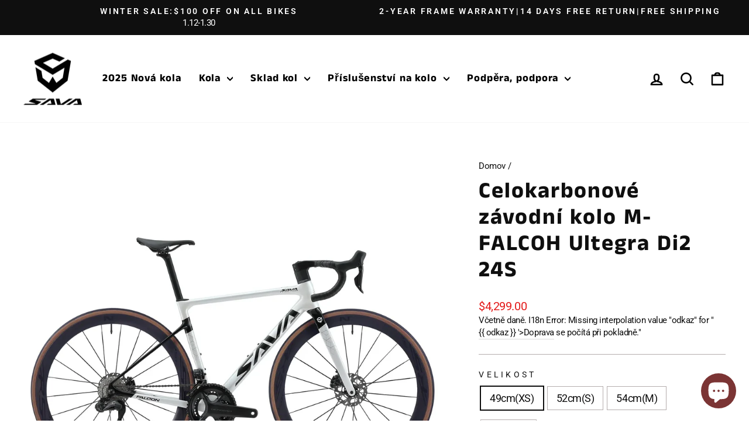

--- FILE ---
content_type: text/html; charset=utf-8
request_url: https://savadeck-bike.com/cs/products/m-falcoh-ultegra-di2-full-carbon-racing-bike
body_size: 64828
content:
<!doctype html>
<html class="no-js" lang="cs" dir="ltr">
  <head>
 <!-- Google Tag Manager -->
<script>(function(w,d,s,l,i){w[l]=w[l]||[];w[l].push({'gtm.start':
new Date().getTime(),event:'gtm.js'});var f=d.getElementsByTagName(s)[0],
j=d.createElement(s),dl=l!='dataLayer'?'&l='+l:'';j.async=true;j.src=
'https://www.googletagmanager.com/gtm.js?id='+i+dl;f.parentNode.insertBefore(j,f);
})(window,document,'script','dataLayer','GTM-PJTXPDJ');</script>
<!-- End Google Tag Manager -->
    <!-- Added by AVADA SEO Suite -->
    <script>
  const avadaLightJsExclude = ['cdn.nfcube.com', 'assets/ecom.js', 'variant-title-king', 'linked_options_variants', 'smile-loader.js', 'smart-product-filter-search', 'rivo-loyalty-referrals', 'avada-cookie-consent', 'consentmo-gdpr', 'quinn', 'pandectes'];
  const avadaLightJsInclude = ['https://www.googletagmanager.com/', 'https://connect.facebook.net/', 'https://business-api.tiktok.com/', 'https://static.klaviyo.com/', 'https://cdn.shopify.com/extensions/700a8914-a620-4601-8eae-c09a3e45de08/transcy-153/assets/', 'https://cdn.shopify.com/extensions/bc9c5dad-9ae1-4436-98cf-eb64c21aa832/qikify-upsell-gift-195/assets/', 'https://cdn.shopify.com/extensions/ab9851cf-70c0-4b10-a2fd-d413e0db068d/ldt-product-compare-244/assets/', 'https://cdn.shopify.com/extensions/73b7f507-a512-4d2c-8924-4ce4fabeaf61/inbox-1068/assets/', 'https://sdks.automizely.com/', 'https://static.seel.com/'];
  window.AVADA_SPEED_BLACKLIST = avadaLightJsInclude.map(item => new RegExp(item, 'i'));
  window.AVADA_SPEED_WHITELIST = avadaLightJsExclude.map(item => new RegExp(item, 'i'));
</script>

<script>
  const isSpeedUpEnable = !0 || Date.now() < 0;
  if (isSpeedUpEnable) {
    const avadaSpeedUp=1;
    if(isSpeedUpEnable) {
  function _0x56dc(_0x5e8ad0,_0xb60057){_0x5e8ad0=_0x5e8ad0-0xa8;const _0x36d579=_0x36d5();let _0x56dc06=_0x36d579[_0x5e8ad0];return _0x56dc06;}(function(_0x3c71bb,_0x59beb2){const _0x5aafcf=_0x56dc,_0x5d0a45=_0x3c71bb();while(!![]){try{const _0x20d6c4=-parseInt(_0x5aafcf(0xbd))/0x1*(-parseInt(_0x5aafcf(0xe2))/0x2)+parseInt(_0x5aafcf(0xb1))/0x3*(parseInt(_0x5aafcf(0xc0))/0x4)+parseInt(_0x5aafcf(0xd1))/0x5+parseInt(_0x5aafcf(0xd8))/0x6+-parseInt(_0x5aafcf(0xb4))/0x7*(-parseInt(_0x5aafcf(0xc5))/0x8)+parseInt(_0x5aafcf(0xbf))/0x9+-parseInt(_0x5aafcf(0xe5))/0xa;if(_0x20d6c4===_0x59beb2)break;else _0x5d0a45['push'](_0x5d0a45['shift']());}catch(_0x4aff76){_0x5d0a45['push'](_0x5d0a45['shift']());}}}(_0x36d5,0xcde56),(function(){const _0x4df10d=_0x56dc,_0x4efab4='javascript/blocked',_0x240c4e={'blacklist':window['AVADA_SPEED_BLACKLIST'],'whitelist':window[_0x4df10d(0xd6)]},_0x30cee6={'blacklisted':[]},_0x13a068=(_0x2f57cb,_0x53abde)=>{const _0x4d0547=_0x4df10d;return _0x2f57cb&&(!_0x53abde||_0x53abde!==_0x4efab4)&&(!_0x240c4e[_0x4d0547(0xc8)]||_0x240c4e[_0x4d0547(0xc8)][_0x4d0547(0xb2)](_0x2272db=>_0x2272db[_0x4d0547(0xce)](_0x2f57cb)))&&(!_0x240c4e[_0x4d0547(0xbe)]||_0x240c4e[_0x4d0547(0xbe)][_0x4d0547(0xb8)](_0x5c8e00=>!_0x5c8e00['test'](_0x2f57cb)));},_0x3cd270=()=>{const _0x445005=_0x4df10d,_0x231f30=document[_0x445005(0xab)](_0x445005(0xba));for(let _0x353b21=0x0;_0x353b21<_0x231f30[_0x445005(0xc6)];_0x353b21++){const _0x5169d4=_0x231f30[_0x353b21],_0x51ab1d=_0x5169d4[_0x445005(0xcb)](_0x445005(0xaf)),_0x1926b8=_0x5169d4[_0x445005(0xbb)];_0x13a068(_0x51ab1d,_0x1926b8)&&(_0x30cee6[_0x445005(0xd7)][_0x445005(0xd0)]([_0x5169d4,_0x5169d4[_0x445005(0xbb)]||'text/javascript']),_0x5169d4[_0x445005(0xbb)]=_0x4efab4,_0x5169d4[_0x445005(0xdf)]&&_0x5169d4[_0x445005(0xdf)]['removeChild'](_0x5169d4));}};_0x3cd270();const _0x39d614=function(_0x1e94ab){const _0x49d3d9=_0x4df10d,_0x2c5d99=_0x1e94ab[_0x49d3d9(0xcb)](_0x49d3d9(0xaf));return _0x240c4e[_0x49d3d9(0xc8)]&&_0x240c4e[_0x49d3d9(0xc8)][_0x49d3d9(0xb8)](_0x573d33=>!_0x573d33[_0x49d3d9(0xce)](_0x2c5d99))||_0x240c4e[_0x49d3d9(0xbe)]&&_0x240c4e[_0x49d3d9(0xbe)]['some'](_0x1f8cf9=>_0x1f8cf9[_0x49d3d9(0xce)](_0x2c5d99));},_0x40c1d4=new MutationObserver(_0x1c2e32=>{const _0x5245c1=_0x4df10d;for(let _0x1017f0=0x0;_0x1017f0<_0x1c2e32[_0x5245c1(0xc6)];_0x1017f0++){const {addedNodes:_0x6dff19}=_0x1c2e32[_0x1017f0];for(let _0x40de79=0x0;_0x40de79<_0x6dff19['length'];_0x40de79++){const _0x4e60ed=_0x6dff19[_0x40de79];if(_0x4e60ed[_0x5245c1(0xda)]===0x1&&_0x4e60ed[_0x5245c1(0xdb)]==='SCRIPT'){const _0xecf4ba=_0x4e60ed[_0x5245c1(0xaf)],_0x241914=_0x4e60ed[_0x5245c1(0xbb)];if(_0x13a068(_0xecf4ba,_0x241914)){_0x30cee6['blacklisted']['push']([_0x4e60ed,_0x4e60ed[_0x5245c1(0xbb)]]),_0x4e60ed['type']=_0x4efab4;const _0x4d4021=function(_0x393d84){const _0x38bb83=_0x5245c1;if(_0x4e60ed[_0x38bb83(0xcb)]('type')===_0x4efab4)_0x393d84[_0x38bb83(0xc7)]();_0x4e60ed[_0x38bb83(0xb7)]('beforescriptexecute',_0x4d4021);};_0x4e60ed[_0x5245c1(0xb5)](_0x5245c1(0xbc),_0x4d4021),_0x4e60ed[_0x5245c1(0xdf)]&&_0x4e60ed['parentElement'][_0x5245c1(0xcc)](_0x4e60ed);}}}}});_0x40c1d4['observe'](document[_0x4df10d(0xc9)],{'childList':!![],'subtree':!![]});const _0x381c78=/[|\{}()[]^$+*?.]/g,_0x503e84=function(..._0x1fa9ca){const _0x57e303=_0x4df10d;_0x1fa9ca[_0x57e303(0xc6)]<0x1?(_0x240c4e['blacklist']=[],_0x240c4e[_0x57e303(0xbe)]=[]):(_0x240c4e['blacklist']&&(_0x240c4e[_0x57e303(0xc8)]=_0x240c4e[_0x57e303(0xc8)][_0x57e303(0xa8)](_0x351f83=>_0x1fa9ca[_0x57e303(0xb8)](_0x29c213=>{const _0x3d49a7=_0x57e303;if(typeof _0x29c213==='string')return!_0x351f83[_0x3d49a7(0xce)](_0x29c213);else{if(_0x29c213 instanceof RegExp)return _0x351f83[_0x3d49a7(0xb9)]()!==_0x29c213['toString']();}}))),_0x240c4e[_0x57e303(0xbe)]&&(_0x240c4e['whitelist']=[..._0x240c4e['whitelist'],..._0x1fa9ca[_0x57e303(0xaa)](_0x807651=>{const _0x47f223=_0x57e303;if(typeof _0x807651===_0x47f223(0xc3)){const _0x43159a=_0x807651[_0x47f223(0xe7)](_0x381c78,_0x47f223(0xd2)),_0x3c022c='.*'+_0x43159a+'.*';if(_0x240c4e[_0x47f223(0xbe)][_0x47f223(0xb8)](_0x3a8a39=>_0x3a8a39[_0x47f223(0xb9)]()!==_0x3c022c[_0x47f223(0xb9)]()))return new RegExp(_0x3c022c);}else{if(_0x807651 instanceof RegExp){if(_0x240c4e[_0x47f223(0xbe)][_0x47f223(0xb8)](_0x17ca9b=>_0x17ca9b[_0x47f223(0xb9)]()!==_0x807651[_0x47f223(0xb9)]()))return _0x807651;}}return null;})[_0x57e303(0xa8)](Boolean)]));const _0xdbd54=document['querySelectorAll'](_0x57e303(0xcf)+_0x4efab4+'"]');for(let _0x134ea5=0x0;_0x134ea5<_0xdbd54[_0x57e303(0xc6)];_0x134ea5++){const _0x1dd209=_0xdbd54[_0x134ea5];_0x39d614(_0x1dd209)&&(_0x30cee6[_0x57e303(0xd7)][_0x57e303(0xd0)]([_0x1dd209,_0x57e303(0xb3)]),_0x1dd209[_0x57e303(0xdf)][_0x57e303(0xcc)](_0x1dd209));}let _0x4ea440=0x0;[..._0x30cee6[_0x57e303(0xd7)]]['forEach'](([_0x1b3a11,_0x4d5fa8],_0x16156f)=>{const _0x242f03=_0x57e303;if(_0x39d614(_0x1b3a11)){const _0x5c9fa6=document['createElement'](_0x242f03(0xac));for(let _0x571873=0x0;_0x571873<_0x1b3a11[_0x242f03(0xe0)]['length'];_0x571873++){const _0x28e89d=_0x1b3a11['attributes'][_0x571873];_0x28e89d[_0x242f03(0xad)]!==_0x242f03(0xaf)&&_0x28e89d['name']!==_0x242f03(0xbb)&&_0x5c9fa6[_0x242f03(0xe3)](_0x28e89d['name'],_0x1b3a11[_0x242f03(0xe0)][_0x571873][_0x242f03(0xdd)]);}_0x5c9fa6[_0x242f03(0xe3)](_0x242f03(0xaf),_0x1b3a11[_0x242f03(0xaf)]),_0x5c9fa6[_0x242f03(0xe3)](_0x242f03(0xbb),_0x4d5fa8||_0x242f03(0xb3)),document[_0x242f03(0xae)][_0x242f03(0xc1)](_0x5c9fa6),_0x30cee6[_0x242f03(0xd7)]['splice'](_0x16156f-_0x4ea440,0x1),_0x4ea440++;}}),_0x240c4e['blacklist']&&_0x240c4e[_0x57e303(0xc8)][_0x57e303(0xc6)]<0x1&&_0x40c1d4[_0x57e303(0xd9)]();},_0x32b31a=document[_0x4df10d(0xb6)],_0x27db41={'src':Object[_0x4df10d(0xc4)](HTMLScriptElement[_0x4df10d(0xe6)],_0x4df10d(0xaf)),'type':Object[_0x4df10d(0xc4)](HTMLScriptElement[_0x4df10d(0xe6)],'type')};document['createElement']=function(..._0x32bd3e){const _0x4b259c=_0x4df10d;if(_0x32bd3e[0x0][_0x4b259c(0xe8)]()!=='script')return _0x32b31a[_0x4b259c(0xcd)](document)(..._0x32bd3e);const _0x519cd2=_0x32b31a['bind'](document)(..._0x32bd3e);try{let _0x5c35c5=![],_0x32e22c=![],_0x217324=![];Object[_0x4b259c(0xc2)](_0x519cd2,{'src':{..._0x27db41[_0x4b259c(0xaf)],'set'(_0x3ffa38){const _0x221d2d=_0x4b259c;if(_0x5c35c5)return;_0x5c35c5=!![];try{const _0x50d864=_0x27db41['type'][_0x221d2d(0xd5)][_0x221d2d(0xe9)](this);_0x13a068(_0x3ffa38,_0x50d864)&&_0x27db41[_0x221d2d(0xbb)][_0x221d2d(0xe1)][_0x221d2d(0xe9)](this,_0x4efab4),_0x27db41[_0x221d2d(0xaf)][_0x221d2d(0xe1)]['call'](this,_0x3ffa38);}finally{_0x5c35c5=![];}}},'type':{..._0x27db41[_0x4b259c(0xbb)],'get'(){const _0x4c6d01=_0x4b259c,_0x1547d2=_0x27db41[_0x4c6d01(0xbb)][_0x4c6d01(0xd5)][_0x4c6d01(0xe9)](this);if(_0x32e22c)return _0x1547d2;const _0x367d83=_0x27db41['src'][_0x4c6d01(0xd5)][_0x4c6d01(0xe9)](this);if(_0x1547d2===_0x4efab4||_0x13a068(_0x367d83,_0x1547d2))return null;return _0x1547d2;},'set'(_0x5a7434){const _0xd76f84=_0x4b259c;if(_0x32e22c)return;_0x32e22c=!![];try{const _0x53dd1d=_0x27db41[_0xd76f84(0xaf)][_0xd76f84(0xd5)]['call'](this),_0x1f7116=_0x27db41[_0xd76f84(0xbb)][_0xd76f84(0xd5)][_0xd76f84(0xe9)](this),_0x2f5ccf=_0x13a068(_0x53dd1d,_0x1f7116)?_0x4efab4:_0x5a7434;_0x27db41[_0xd76f84(0xbb)][_0xd76f84(0xe1)][_0xd76f84(0xe9)](this,_0x2f5ccf);}finally{_0x32e22c=![];}}}}),_0x519cd2[_0x4b259c(0xe3)]=function(_0x3779c5,_0x1836ff){const _0x143fea=_0x4b259c;if(_0x217324){HTMLScriptElement[_0x143fea(0xe6)]['setAttribute']['call'](_0x519cd2,_0x3779c5,_0x1836ff);return;}_0x217324=!![];try{_0x3779c5===_0x143fea(0xbb)||_0x3779c5===_0x143fea(0xaf)?_0x519cd2[_0x3779c5]=_0x1836ff:HTMLScriptElement['prototype'][_0x143fea(0xe3)]['call'](_0x519cd2,_0x3779c5,_0x1836ff);}finally{_0x217324=![];}};}catch(_0x1cae51){console[_0x4b259c(0xd3)]('Avada cannot lazy load script',_0x1cae51);}return _0x519cd2;};const _0x3904ef=['keydown',_0x4df10d(0xb0),_0x4df10d(0xca),_0x4df10d(0xe4),_0x4df10d(0xd4),'wheel'],_0x19e29a=_0x3904ef[_0x4df10d(0xaa)](_0x67c77f=>{return{'type':_0x67c77f,'listener':()=>_0x503e84(),'options':{'passive':!![]}};});_0x19e29a[_0x4df10d(0xa9)](_0x151502=>{const _0x293c6b=_0x4df10d;document[_0x293c6b(0xb5)](_0x151502[_0x293c6b(0xbb)],_0x151502[_0x293c6b(0xdc)],_0x151502[_0x293c6b(0xde)]);});}()));function _0x36d5(){const _0x4be26e=['script[type="','push','6790570PHAXru','\$&','warn','touchstart','get','AVADA_SPEED_WHITELIST','blacklisted','6474624bqffcp','disconnect','nodeType','tagName','listener','value','options','parentElement','attributes','set','102XHcKzA','setAttribute','touchmove','60292820UrmHLE','prototype','replace','toLowerCase','call','filter','forEach','map','querySelectorAll','script','name','head','src','mousemove','662667ENUdiS','some','application/javascript','849219docSca','addEventListener','createElement','removeEventListener','every','toString','script[src]','type','beforescriptexecute','27527hrwQsX','whitelist','1357443wQImBw','28lRBJOe','appendChild','defineProperties','string','getOwnPropertyDescriptor','88WIBGNe','length','preventDefault','blacklist','documentElement','touchend','getAttribute','removeChild','bind','test'];_0x36d5=function(){return _0x4be26e;};return _0x36d5();}
}
    class LightJsLoader{constructor(e){this.jQs=[],this.listener=this.handleListener.bind(this,e),this.scripts=["default","defer","async"].reduce(((e,t)=>({...e,[t]:[]})),{});const t=this;e.forEach((e=>window.addEventListener(e,t.listener,{passive:!0})))}handleListener(e){const t=this;return e.forEach((e=>window.removeEventListener(e,t.listener))),"complete"===document.readyState?this.handleDOM():document.addEventListener("readystatechange",(e=>{if("complete"===e.target.readyState)return setTimeout(t.handleDOM.bind(t),1)}))}async handleDOM(){this.suspendEvent(),this.suspendJQuery(),this.findScripts(),this.preloadScripts();for(const e of Object.keys(this.scripts))await this.replaceScripts(this.scripts[e]);for(const e of["DOMContentLoaded","readystatechange"])await this.requestRepaint(),document.dispatchEvent(new Event("lightJS-"+e));document.lightJSonreadystatechange&&document.lightJSonreadystatechange();for(const e of["DOMContentLoaded","load"])await this.requestRepaint(),window.dispatchEvent(new Event("lightJS-"+e));await this.requestRepaint(),window.lightJSonload&&window.lightJSonload(),await this.requestRepaint(),this.jQs.forEach((e=>e(window).trigger("lightJS-jquery-load"))),window.dispatchEvent(new Event("lightJS-pageshow")),await this.requestRepaint(),window.lightJSonpageshow&&window.lightJSonpageshow()}async requestRepaint(){return new Promise((e=>requestAnimationFrame(e)))}findScripts(){document.querySelectorAll("script[type=lightJs]").forEach((e=>{e.hasAttribute("src")?e.hasAttribute("async")&&e.async?this.scripts.async.push(e):e.hasAttribute("defer")&&e.defer?this.scripts.defer.push(e):this.scripts.default.push(e):this.scripts.default.push(e)}))}preloadScripts(){const e=this,t=Object.keys(this.scripts).reduce(((t,n)=>[...t,...e.scripts[n]]),[]),n=document.createDocumentFragment();t.forEach((e=>{const t=e.getAttribute("src");if(!t)return;const s=document.createElement("link");s.href=t,s.rel="preload",s.as="script",n.appendChild(s)})),document.head.appendChild(n)}async replaceScripts(e){let t;for(;t=e.shift();)await this.requestRepaint(),new Promise((e=>{const n=document.createElement("script");[...t.attributes].forEach((e=>{"type"!==e.nodeName&&n.setAttribute(e.nodeName,e.nodeValue)})),t.hasAttribute("src")?(n.addEventListener("load",e),n.addEventListener("error",e)):(n.text=t.text,e()),t.parentNode.replaceChild(n,t)}))}suspendEvent(){const e={};[{obj:document,name:"DOMContentLoaded"},{obj:window,name:"DOMContentLoaded"},{obj:window,name:"load"},{obj:window,name:"pageshow"},{obj:document,name:"readystatechange"}].map((t=>function(t,n){function s(n){return e[t].list.indexOf(n)>=0?"lightJS-"+n:n}e[t]||(e[t]={list:[n],add:t.addEventListener,remove:t.removeEventListener},t.addEventListener=(...n)=>{n[0]=s(n[0]),e[t].add.apply(t,n)},t.removeEventListener=(...n)=>{n[0]=s(n[0]),e[t].remove.apply(t,n)})}(t.obj,t.name))),[{obj:document,name:"onreadystatechange"},{obj:window,name:"onpageshow"}].map((e=>function(e,t){let n=e[t];Object.defineProperty(e,t,{get:()=>n||function(){},set:s=>{e["lightJS"+t]=n=s}})}(e.obj,e.name)))}suspendJQuery(){const e=this;let t=window.jQuery;Object.defineProperty(window,"jQuery",{get:()=>t,set(n){if(!n||!n.fn||!e.jQs.includes(n))return void(t=n);n.fn.ready=n.fn.init.prototype.ready=e=>{e.bind(document)(n)};const s=n.fn.on;n.fn.on=n.fn.init.prototype.on=function(...e){if(window!==this[0])return s.apply(this,e),this;const t=e=>e.split(" ").map((e=>"load"===e||0===e.indexOf("load.")?"lightJS-jquery-load":e)).join(" ");return"string"==typeof e[0]||e[0]instanceof String?(e[0]=t(e[0]),s.apply(this,e),this):("object"==typeof e[0]&&Object.keys(e[0]).forEach((n=>{delete Object.assign(e[0],{[t(n)]:e[0][n]})[n]})),s.apply(this,e),this)},e.jQs.push(n),t=n}})}}
new LightJsLoader(["keydown","mousemove","touchend","touchmove","touchstart","wheel"]);
  }
</script><!-- meta basic type product -->

    <!-- /Added by AVADA SEO Suite -->

    <meta name="yandex-verification" content="4d1c4cbe217f967f">
    <meta charset="utf-8">
    <meta http-equiv="X-UA-Compatible" content="IE=edge,chrome=1">
    <meta name="viewport" content="width=device-width,initial-scale=1">
    <meta name="theme-color" content="#f51919">
    <link rel="canonical" href="https://savadeck-bike.com/cs/products/m-falcoh-ultegra-di2-full-carbon-racing-bike">
    <link rel="preconnect" href="https://cdn.shopify.com" crossorigin>
    <link rel="preconnect" href="https://fonts.shopifycdn.com" crossorigin>
    <link rel="dns-prefetch" href="https://productreviews.shopifycdn.com">
    <link rel="dns-prefetch" href="https://ajax.googleapis.com">
    <link rel="dns-prefetch" href="https://maps.googleapis.com">
    <link rel="dns-prefetch" href="https://maps.gstatic.com"><link rel="shortcut icon" href="//savadeck-bike.com/cdn/shop/files/SAVA_417d147e-dd7a-42ea-9b03-cb141f194727_32x32.png?v=1734935754" type="image/png"><title>Celokarbonové závodní kolo|Shimano Ultegra Di2 |M-FALCOH
&ndash; SAVA Carbon Bike
</title>
<meta name="description" content="Nakupujte Falcoh ultegra di2 online, odborně navržený a precizně vyrobený, zažijte na silnici bezkonkurenční rychlost a přesnost. 2 roky záruka a doprava zdarma"><meta property="og:site_name" content="SAVA Carbon Bike">
  <meta property="og:url" content="https://savadeck-bike.com/cs/products/m-falcoh-ultegra-di2-full-carbon-racing-bike">
  <meta property="og:title" content="Celokarbonové závodní kolo M-FALCOH Ultegra Di2 24S">
  <meta property="og:type" content="product">
  <meta property="og:description" content="Nakupujte Falcoh ultegra di2 online, odborně navržený a precizně vyrobený, zažijte na silnici bezkonkurenční rychlost a přesnost. 2 roky záruka a doprava zdarma"><meta property="og:image" content="http://savadeck-bike.com/cdn/shop/files/M-Falcoh-black_blue.jpg?v=1736214079">
    <meta property="og:image:secure_url" content="https://savadeck-bike.com/cdn/shop/files/M-Falcoh-black_blue.jpg?v=1736214079">
    <meta property="og:image:width" content="1600">
    <meta property="og:image:height" content="1600"><meta name="twitter:site" content="@SAVA_DECK">
  <meta name="twitter:card" content="summary_large_image">
  <meta name="twitter:title" content="Celokarbonové závodní kolo M-FALCOH Ultegra Di2 24S">
  <meta name="twitter:description" content="Nakupujte Falcoh ultegra di2 online, odborně navržený a precizně vyrobený, zažijte na silnici bezkonkurenční rychlost a přesnost. 2 roky záruka a doprava zdarma">
<style data-shopify>@font-face {
  font-family: "Anek Tamil";
  font-weight: 700;
  font-style: normal;
  font-display: swap;
  src: url("//savadeck-bike.com/cdn/fonts/anek_tamil/anektamil_n7.31f19f849e399606944d7e18afb0d939020205cb.woff2") format("woff2"),
       url("//savadeck-bike.com/cdn/fonts/anek_tamil/anektamil_n7.3814c59b267d611330450a8e339987d5bc311032.woff") format("woff");
}

  @font-face {
  font-family: Roboto;
  font-weight: 400;
  font-style: normal;
  font-display: swap;
  src: url("//savadeck-bike.com/cdn/fonts/roboto/roboto_n4.2019d890f07b1852f56ce63ba45b2db45d852cba.woff2") format("woff2"),
       url("//savadeck-bike.com/cdn/fonts/roboto/roboto_n4.238690e0007583582327135619c5f7971652fa9d.woff") format("woff");
}


  @font-face {
  font-family: Roboto;
  font-weight: 600;
  font-style: normal;
  font-display: swap;
  src: url("//savadeck-bike.com/cdn/fonts/roboto/roboto_n6.3d305d5382545b48404c304160aadee38c90ef9d.woff2") format("woff2"),
       url("//savadeck-bike.com/cdn/fonts/roboto/roboto_n6.bb37be020157f87e181e5489d5e9137ad60c47a2.woff") format("woff");
}

  @font-face {
  font-family: Roboto;
  font-weight: 400;
  font-style: italic;
  font-display: swap;
  src: url("//savadeck-bike.com/cdn/fonts/roboto/roboto_i4.57ce898ccda22ee84f49e6b57ae302250655e2d4.woff2") format("woff2"),
       url("//savadeck-bike.com/cdn/fonts/roboto/roboto_i4.b21f3bd061cbcb83b824ae8c7671a82587b264bf.woff") format("woff");
}

  @font-face {
  font-family: Roboto;
  font-weight: 600;
  font-style: italic;
  font-display: swap;
  src: url("//savadeck-bike.com/cdn/fonts/roboto/roboto_i6.ebd6b6733fb2b030d60cbf61316511a7ffd82fb3.woff2") format("woff2"),
       url("//savadeck-bike.com/cdn/fonts/roboto/roboto_i6.1363905a6d5249605bc5e0f859663ffe95ac3bed.woff") format("woff");
}

</style><link href="//savadeck-bike.com/cdn/shop/t/55/assets/theme.css?v=136437592853961823001766135341" rel="stylesheet" type="text/css" media="all" />
    <link href="//savadeck-bike.com/cdn/shop/t/55/assets/common-media.css?v=113448130607500395631741917311" rel="stylesheet" type="text/css" media="all" />
    <link href="//savadeck-bike.com/cdn/shop/t/55/assets/swiper-bundle.min.css?v=69260499262065845251741790686" rel="stylesheet" type="text/css" media="all" />
<style data-shopify>:root {
    --typeHeaderPrimary: "Anek Tamil";
    --typeHeaderFallback: sans-serif;
    --typeHeaderSize: 45px;
    --typeHeaderWeight: 700;
    --typeHeaderLineHeight: 1.2;
    --typeHeaderSpacing: 0.05em;

    --typeBasePrimary:Roboto;
    --typeBaseFallback:sans-serif;
    --typeBaseSize: 18px;
    --typeBaseWeight: 400;
    --typeBaseSpacing: -0.025em;
    --typeBaseLineHeight: 1.4;
    --typeBaselineHeightMinus01: 1.3;

    --typeCollectionTitle: 23px;

    --iconWeight: 6px;
    --iconLinecaps: round;

    
        --buttonRadius: 0;
    

    --colorGridOverlayOpacity: 0.2;
    }

    .placeholder-content {
    background-image: linear-gradient(100deg, #e5e5e5 40%, #dddddd 63%, #e5e5e5 79%);
    }</style><script>
      document.documentElement.className = document.documentElement.className.replace('no-js', 'js');

      window.theme = window.theme || {};
      theme.routes = {
        home: "/cs",
        cart: "/cs/cart.js",
        cartPage: "/cs/cart",
        cartAdd: "/cs/cart/add.js",
        cartChange: "/cs/cart/change.js",
        search: "/cs/search",
        predictive_url: "/cs/search/suggest"
      };
      theme.strings = {
        soldOut: "Vyprodáno",
        unavailable: "Není k dispozici",
        inStockLabel: "Skladem, připraveno k odeslání",
        oneStockLabel: "Nízké zásoby - zbývá [count] položka",
        otherStockLabel: "Nízké zásoby - zbývá [count] položek",
        willNotShipUntil: "Připraveno k odeslání [date]",
        willBeInStockAfter: "Opět skladem [date]",
        waitingForStock: "Inventář na cestě",
        savePrice: "Ušetřete [saved_amount]",
        cartEmpty: "Váš nákupní košík je momentálně prázdný.",
        cartTermsConfirmation: "Chcete-li provést platbu, musíte souhlasit s obchodními podmínkami",
        searchCollections: "Collections",
        searchPages: "Pages",
        searchArticles: "Articles",
        productFrom: "od ",
        maxQuantity: "You can only have [quantity] of [title] in your cart."
      };
      theme.settings = {
        cartType: "drawer",
        isCustomerTemplate: false,
        moneyFormat: "\u003cspan class=\"notranslate ht-money\"\u003e\u003cspan class=trans-money\u003e${{amount}}\u003c\/span\u003e\u003c\/span\u003e",
        saveType: "dollar",
        productImageSize: "square",
        productImageCover: true,
        predictiveSearch: true,
        predictiveSearchType: null,
        predictiveSearchVendor: false,
        predictiveSearchPrice: true,
        quickView: true,
        themeName: 'Impulse',
        themeVersion: "7.3.3"
      };
    </script>

    <script>window.performance && window.performance.mark && window.performance.mark('shopify.content_for_header.start');</script><meta name="facebook-domain-verification" content="qlmga3i3bs4mnfp6ykl4eq6p6x720y">
<meta id="shopify-digital-wallet" name="shopify-digital-wallet" content="/38571769995/digital_wallets/dialog">
<meta name="shopify-checkout-api-token" content="9863d5ca25faef306392c202594f9c7b">
<meta id="in-context-paypal-metadata" data-shop-id="38571769995" data-venmo-supported="false" data-environment="production" data-locale="en_US" data-paypal-v4="true" data-currency="USD">
<link rel="alternate" hreflang="x-default" href="https://savadeck-bike.com/products/m-falcoh-ultegra-di2-full-carbon-racing-bike">
<link rel="alternate" hreflang="en" href="https://savadeck-bike.com/products/m-falcoh-ultegra-di2-full-carbon-racing-bike">
<link rel="alternate" hreflang="cs" href="https://savadeck-bike.com/cs/products/m-falcoh-ultegra-di2-full-carbon-racing-bike">
<link rel="alternate" hreflang="nl" href="https://savadeck-bike.com/nl/products/m-falcoh-ultegra-di2-full-carbon-racing-bike">
<link rel="alternate" hreflang="ja" href="https://savadeck-bike.com/ja/products/m-falcoh-ultegra-di2-full-carbon-racing-bike">
<link rel="alternate" hreflang="sv" href="https://savadeck-bike.com/sv/products/m-falcoh-ultegra-di2-full-carbon-racing-bike">
<link rel="alternate" hreflang="pt" href="https://savadeck-bike.com/pt/products/m-falcoh-ultegra-di2-full-carbon-racing-bike">
<link rel="alternate" hreflang="es" href="https://savadeck-bike.com/es/products/m-falcoh-ultegra-di2-full-carbon-racing-bike">
<link rel="alternate" hreflang="ja-JP" href="https://savadeck-bike.com/ja-jp/products/m-falcoh-ultegra-di2-full-carbon-racing-bike">
<link rel="alternate" hreflang="en-PT" href="https://savadeck-bike.com/en-pt/products/m-falcoh-ultegra-di2-full-carbon-racing-bike">
<link rel="alternate" hreflang="pt-PT" href="https://savadeck-bike.com/pt-pt/products/m-falcoh-ultegra-di2-full-carbon-racing-bike">
<link rel="alternate" hreflang="sv-PT" href="https://savadeck-bike.com/sv-pt/products/m-falcoh-ultegra-di2-full-carbon-racing-bike">
<link rel="alternate" hreflang="ja-PT" href="https://savadeck-bike.com/ja-pt/products/m-falcoh-ultegra-di2-full-carbon-racing-bike">
<link rel="alternate" hreflang="es-PT" href="https://savadeck-bike.com/es-pt/products/m-falcoh-ultegra-di2-full-carbon-racing-bike">
<link rel="alternate" type="application/json+oembed" href="https://savadeck-bike.com/cs/products/m-falcoh-ultegra-di2-full-carbon-racing-bike.oembed">
<script async="async" src="/checkouts/internal/preloads.js?locale=cs-US"></script>
<script id="shopify-features" type="application/json">{"accessToken":"9863d5ca25faef306392c202594f9c7b","betas":["rich-media-storefront-analytics"],"domain":"savadeck-bike.com","predictiveSearch":true,"shopId":38571769995,"locale":"cs"}</script>
<script>var Shopify = Shopify || {};
Shopify.shop = "savabike.myshopify.com";
Shopify.locale = "cs";
Shopify.currency = {"active":"USD","rate":"1.0"};
Shopify.country = "US";
Shopify.theme = {"name":"Impulse 首页+产品页开发 | 005","id":138718675083,"schema_name":"Impulse","schema_version":"7.3.3","theme_store_id":857,"role":"main"};
Shopify.theme.handle = "null";
Shopify.theme.style = {"id":null,"handle":null};
Shopify.cdnHost = "savadeck-bike.com/cdn";
Shopify.routes = Shopify.routes || {};
Shopify.routes.root = "/cs/";</script>
<script type="module">!function(o){(o.Shopify=o.Shopify||{}).modules=!0}(window);</script>
<script>!function(o){function n(){var o=[];function n(){o.push(Array.prototype.slice.apply(arguments))}return n.q=o,n}var t=o.Shopify=o.Shopify||{};t.loadFeatures=n(),t.autoloadFeatures=n()}(window);</script>
<script id="shop-js-analytics" type="application/json">{"pageType":"product"}</script>
<script defer="defer" async type="module" src="//savadeck-bike.com/cdn/shopifycloud/shop-js/modules/v2/client.init-shop-cart-sync_DprKPGet.cs.esm.js"></script>
<script defer="defer" async type="module" src="//savadeck-bike.com/cdn/shopifycloud/shop-js/modules/v2/chunk.common_CFv8X3wM.esm.js"></script>
<script defer="defer" async type="module" src="//savadeck-bike.com/cdn/shopifycloud/shop-js/modules/v2/chunk.modal_vkNirYKp.esm.js"></script>
<script type="module">
  await import("//savadeck-bike.com/cdn/shopifycloud/shop-js/modules/v2/client.init-shop-cart-sync_DprKPGet.cs.esm.js");
await import("//savadeck-bike.com/cdn/shopifycloud/shop-js/modules/v2/chunk.common_CFv8X3wM.esm.js");
await import("//savadeck-bike.com/cdn/shopifycloud/shop-js/modules/v2/chunk.modal_vkNirYKp.esm.js");

  window.Shopify.SignInWithShop?.initShopCartSync?.({"fedCMEnabled":true,"windoidEnabled":true});

</script>
<script>(function() {
  var isLoaded = false;
  function asyncLoad() {
    if (isLoaded) return;
    isLoaded = true;
    var urls = ["https:\/\/sdks.automizely.com\/conversions\/v1\/conversions.js?app_connection_id=19c08cfed8454085a399994dcc747225\u0026mapped_org_id=7108014479b90dbeaceaefe4eb52b406_v1\u0026shop=savabike.myshopify.com","https:\/\/areviewsapp.com\/public\/js_codes\/slider.js?shop=savabike.myshopify.com","https:\/\/ecommplugins-scripts.trustpilot.com\/v2.1\/js\/header.min.js?settings=eyJrZXkiOiJUQUxLak95bEJXdWZPQ1RPIiwicyI6InNrdSJ9\u0026v=2.5\u0026shop=savabike.myshopify.com","https:\/\/ecommplugins-scripts.trustpilot.com\/v2.1\/js\/success.min.js?settings=eyJrZXkiOiJUQUxLak95bEJXdWZPQ1RPIiwicyI6InNrdSIsInQiOlsib3JkZXJzL2Z1bGZpbGxlZCJdLCJ2IjoiIiwiYSI6IiJ9\u0026shop=savabike.myshopify.com","https:\/\/ecommplugins-trustboxsettings.trustpilot.com\/savabike.myshopify.com.js?settings=1763365480413\u0026shop=savabike.myshopify.com","https:\/\/widget.trustpilot.com\/bootstrap\/v5\/tp.widget.sync.bootstrap.min.js?shop=savabike.myshopify.com"];
    for (var i = 0; i < urls.length; i++) {
      var s = document.createElement('script');
      if ((!0 || Date.now() < 0) &&
      (!window.AVADA_SPEED_BLACKLIST || window.AVADA_SPEED_BLACKLIST.some(pattern => pattern.test(s))) &&
      (!window.AVADA_SPEED_WHITELIST || window.AVADA_SPEED_WHITELIST.every(pattern => !pattern.test(s)))) s.type = 'lightJs'; else s.type = 'text/javascript';
      s.async = true;
      s.src = urls[i];
      var x = document.getElementsByTagName('script')[0];
      x.parentNode.insertBefore(s, x);
    }
  };
  if(window.attachEvent) {
    window.attachEvent('onload', asyncLoad);
  } else {
    window.addEventListener('load', asyncLoad, false);
  }
})();</script>
<script id="__st">var __st={"a":38571769995,"offset":-28800,"reqid":"267573ba-7be3-4584-93ab-1243c5f81e18-1769298443","pageurl":"savadeck-bike.com\/cs\/products\/m-falcoh-ultegra-di2-full-carbon-racing-bike","u":"e03021f11888","p":"product","rtyp":"product","rid":7454301094027};</script>
<script>window.ShopifyPaypalV4VisibilityTracking = true;</script>
<script id="captcha-bootstrap">!function(){'use strict';const t='contact',e='account',n='new_comment',o=[[t,t],['blogs',n],['comments',n],[t,'customer']],c=[[e,'customer_login'],[e,'guest_login'],[e,'recover_customer_password'],[e,'create_customer']],r=t=>t.map((([t,e])=>`form[action*='/${t}']:not([data-nocaptcha='true']) input[name='form_type'][value='${e}']`)).join(','),a=t=>()=>t?[...document.querySelectorAll(t)].map((t=>t.form)):[];function s(){const t=[...o],e=r(t);return a(e)}const i='password',u='form_key',d=['recaptcha-v3-token','g-recaptcha-response','h-captcha-response',i],f=()=>{try{return window.sessionStorage}catch{return}},m='__shopify_v',_=t=>t.elements[u];function p(t,e,n=!1){try{const o=window.sessionStorage,c=JSON.parse(o.getItem(e)),{data:r}=function(t){const{data:e,action:n}=t;return t[m]||n?{data:e,action:n}:{data:t,action:n}}(c);for(const[e,n]of Object.entries(r))t.elements[e]&&(t.elements[e].value=n);n&&o.removeItem(e)}catch(o){console.error('form repopulation failed',{error:o})}}const l='form_type',E='cptcha';function T(t){t.dataset[E]=!0}const w=window,h=w.document,L='Shopify',v='ce_forms',y='captcha';let A=!1;((t,e)=>{const n=(g='f06e6c50-85a8-45c8-87d0-21a2b65856fe',I='https://cdn.shopify.com/shopifycloud/storefront-forms-hcaptcha/ce_storefront_forms_captcha_hcaptcha.v1.5.2.iife.js',D={infoText:'Chráněno technologií hCaptcha',privacyText:'Ochrana osobních údajů',termsText:'Podmínky'},(t,e,n)=>{const o=w[L][v],c=o.bindForm;if(c)return c(t,g,e,D).then(n);var r;o.q.push([[t,g,e,D],n]),r=I,A||(h.body.append(Object.assign(h.createElement('script'),{id:'captcha-provider',async:!0,src:r})),A=!0)});var g,I,D;w[L]=w[L]||{},w[L][v]=w[L][v]||{},w[L][v].q=[],w[L][y]=w[L][y]||{},w[L][y].protect=function(t,e){n(t,void 0,e),T(t)},Object.freeze(w[L][y]),function(t,e,n,w,h,L){const[v,y,A,g]=function(t,e,n){const i=e?o:[],u=t?c:[],d=[...i,...u],f=r(d),m=r(i),_=r(d.filter((([t,e])=>n.includes(e))));return[a(f),a(m),a(_),s()]}(w,h,L),I=t=>{const e=t.target;return e instanceof HTMLFormElement?e:e&&e.form},D=t=>v().includes(t);t.addEventListener('submit',(t=>{const e=I(t);if(!e)return;const n=D(e)&&!e.dataset.hcaptchaBound&&!e.dataset.recaptchaBound,o=_(e),c=g().includes(e)&&(!o||!o.value);(n||c)&&t.preventDefault(),c&&!n&&(function(t){try{if(!f())return;!function(t){const e=f();if(!e)return;const n=_(t);if(!n)return;const o=n.value;o&&e.removeItem(o)}(t);const e=Array.from(Array(32),(()=>Math.random().toString(36)[2])).join('');!function(t,e){_(t)||t.append(Object.assign(document.createElement('input'),{type:'hidden',name:u})),t.elements[u].value=e}(t,e),function(t,e){const n=f();if(!n)return;const o=[...t.querySelectorAll(`input[type='${i}']`)].map((({name:t})=>t)),c=[...d,...o],r={};for(const[a,s]of new FormData(t).entries())c.includes(a)||(r[a]=s);n.setItem(e,JSON.stringify({[m]:1,action:t.action,data:r}))}(t,e)}catch(e){console.error('failed to persist form',e)}}(e),e.submit())}));const S=(t,e)=>{t&&!t.dataset[E]&&(n(t,e.some((e=>e===t))),T(t))};for(const o of['focusin','change'])t.addEventListener(o,(t=>{const e=I(t);D(e)&&S(e,y())}));const B=e.get('form_key'),M=e.get(l),P=B&&M;t.addEventListener('DOMContentLoaded',(()=>{const t=y();if(P)for(const e of t)e.elements[l].value===M&&p(e,B);[...new Set([...A(),...v().filter((t=>'true'===t.dataset.shopifyCaptcha))])].forEach((e=>S(e,t)))}))}(h,new URLSearchParams(w.location.search),n,t,e,['guest_login'])})(!0,!0)}();</script>
<script integrity="sha256-4kQ18oKyAcykRKYeNunJcIwy7WH5gtpwJnB7kiuLZ1E=" data-source-attribution="shopify.loadfeatures" defer="defer" src="//savadeck-bike.com/cdn/shopifycloud/storefront/assets/storefront/load_feature-a0a9edcb.js" crossorigin="anonymous"></script>
<script data-source-attribution="shopify.dynamic_checkout.dynamic.init">var Shopify=Shopify||{};Shopify.PaymentButton=Shopify.PaymentButton||{isStorefrontPortableWallets:!0,init:function(){window.Shopify.PaymentButton.init=function(){};var t=document.createElement("script");t.src="https://savadeck-bike.com/cdn/shopifycloud/portable-wallets/latest/portable-wallets.cs.js",t.type="module",document.head.appendChild(t)}};
</script>
<script data-source-attribution="shopify.dynamic_checkout.buyer_consent">
  function portableWalletsHideBuyerConsent(e){var t=document.getElementById("shopify-buyer-consent"),n=document.getElementById("shopify-subscription-policy-button");t&&n&&(t.classList.add("hidden"),t.setAttribute("aria-hidden","true"),n.removeEventListener("click",e))}function portableWalletsShowBuyerConsent(e){var t=document.getElementById("shopify-buyer-consent"),n=document.getElementById("shopify-subscription-policy-button");t&&n&&(t.classList.remove("hidden"),t.removeAttribute("aria-hidden"),n.addEventListener("click",e))}window.Shopify?.PaymentButton&&(window.Shopify.PaymentButton.hideBuyerConsent=portableWalletsHideBuyerConsent,window.Shopify.PaymentButton.showBuyerConsent=portableWalletsShowBuyerConsent);
</script>
<script>
  function portableWalletsCleanup(e){e&&e.src&&console.error("Failed to load portable wallets script "+e.src);var t=document.querySelectorAll("shopify-accelerated-checkout .shopify-payment-button__skeleton, shopify-accelerated-checkout-cart .wallet-cart-button__skeleton"),e=document.getElementById("shopify-buyer-consent");for(let e=0;e<t.length;e++)t[e].remove();e&&e.remove()}function portableWalletsNotLoadedAsModule(e){e instanceof ErrorEvent&&"string"==typeof e.message&&e.message.includes("import.meta")&&"string"==typeof e.filename&&e.filename.includes("portable-wallets")&&(window.removeEventListener("error",portableWalletsNotLoadedAsModule),window.Shopify.PaymentButton.failedToLoad=e,"loading"===document.readyState?document.addEventListener("DOMContentLoaded",window.Shopify.PaymentButton.init):window.Shopify.PaymentButton.init())}window.addEventListener("error",portableWalletsNotLoadedAsModule);
</script>

<script type="module" src="https://savadeck-bike.com/cdn/shopifycloud/portable-wallets/latest/portable-wallets.cs.js" onError="portableWalletsCleanup(this)" crossorigin="anonymous"></script>
<script nomodule>
  document.addEventListener("DOMContentLoaded", portableWalletsCleanup);
</script>

<script id='scb4127' type='text/javascript' async='' src='https://savadeck-bike.com/cdn/shopifycloud/privacy-banner/storefront-banner.js'></script><link id="shopify-accelerated-checkout-styles" rel="stylesheet" media="screen" href="https://savadeck-bike.com/cdn/shopifycloud/portable-wallets/latest/accelerated-checkout-backwards-compat.css" crossorigin="anonymous">
<style id="shopify-accelerated-checkout-cart">
        #shopify-buyer-consent {
  margin-top: 1em;
  display: inline-block;
  width: 100%;
}

#shopify-buyer-consent.hidden {
  display: none;
}

#shopify-subscription-policy-button {
  background: none;
  border: none;
  padding: 0;
  text-decoration: underline;
  font-size: inherit;
  cursor: pointer;
}

#shopify-subscription-policy-button::before {
  box-shadow: none;
}

      </style>

<script>window.performance && window.performance.mark && window.performance.mark('shopify.content_for_header.end');</script>

    <script src="//savadeck-bike.com/cdn/shop/t/55/assets/vendor-scripts-v11.js" defer="defer"></script><script src="//savadeck-bike.com/cdn/shop/t/55/assets/jquery.js?v=16385934349809735491765007233"  ></script>
    <script src="//savadeck-bike.com/cdn/shop/t/55/assets/theme.js?v=103286258102187286791741587923" defer="defer"></script>
    <script src="//savadeck-bike.com/cdn/shop/t/55/assets/swiper-bundle.min.js?v=41209210570265886501741702093" defer="defer"></script>
    <script src="//savadeck-bike.com/cdn/shop/t/55/assets/plyr.min.js?v=82548959473965459881741916957" defer="defer"></script>
    <link rel="stylesheet" href="//savadeck-bike.com/cdn/shop/t/55/assets/plyr.css?v=859073009051487061741916956"  >

    <script>
    
    
    
    
    var gsf_conversion_data = {page_type : 'product', event : 'view_item', data : {product_data : [{variant_id : 42482311692427, product_id : 7454301094027, name : "Celokarbonové závodní kolo M-FALCOH Ultegra Di2 24S", price : "4299.00", currency : "USD", sku : "SDRB0002-BW-49", brand : "SAVA Carbon Bike", variant : "49cm(XS) / White / SAVA factory", category : "Karbonové silniční kolo", quantity : "10" }], total_price : "4299.00", shop_currency : "USD"}};
    
</script>
    <meta name="google-site-verification" content="kBSyN1q3CDsO8v9W2AHE-NYwU7LduXcfUgG-J8jrrG4">
    <meta name="google-site-verification" content="cVOHo1SQPbUPeuO397CVNxrOc-m8rfmJakpEqFneH9o">
    

    <script src="https://areviewsapp.com/js_codes/collection_rating.js" defer></script>

    
  

<!-- BEGIN app block: shopify://apps/simprosys-google-shopping-feed/blocks/core_settings_block/1f0b859e-9fa6-4007-97e8-4513aff5ff3b --><!-- BEGIN: GSF App Core Tags & Scripts by Simprosys Google Shopping Feed -->









<!-- END: GSF App Core Tags & Scripts by Simprosys Google Shopping Feed -->
<!-- END app block --><!-- BEGIN app block: shopify://apps/uppromote-affiliate/blocks/customer-referral/64c32457-930d-4cb9-9641-e24c0d9cf1f4 --><link rel="preload" href="https://cdn.shopify.com/extensions/019be912-7856-7c1f-9705-c70a8c8d7a8b/app-109/assets/customer-referral.css" as="style" onload="this.onload=null;this.rel='stylesheet'">
<script>
  document.addEventListener("DOMContentLoaded", function () {
    const params = new URLSearchParams(window.location.search);
    if (params.has('sca_ref') || params.has('sca_crp')) {
      document.body.setAttribute('is-affiliate-link', '');
    }
  });
</script>


<!-- END app block --><!-- BEGIN app block: shopify://apps/avada-seo-suite/blocks/avada-site-verification/15507c6e-1aa3-45d3-b698-7e175e033440 -->





<script>
  window.AVADA_SITE_VERTIFICATION_ENABLED = true;
</script>


<!-- END app block --><!-- BEGIN app block: shopify://apps/xcotton-post-purchase-guard/blocks/insurance/6531bb8b-340c-42d4-b5da-1734c7a2c524 -->
<link rel="preconnect" href="https://seller.xcottons.com">
<link rel="dns-prefetch" href="https://seller.xcottons.com">
<link rel="preconnect" href="https://sslstaticus.xcottons.com">
<link rel="dns-prefetch" href="https://sslstaticus.xcottons.com">
<script q="true">
!function(){"use strict";function n(n,t){var o=document.createElement("script");o.src=n,o.type="text/javascript","function"==typeof t&&(o.onload=t),o.async=!0,document.head.appendChild(o)}var t="savabike.myshopify.com";window.currentShopifyDomain=t;window.__xcotton_url__={baseUrl:"https://seller.xcottons.com",authPath:"/go/packageOpenApiWeb/plugins/calcFunc",staticUrl:"https://sslstaticus.xcottons.com",staticPath:"/shopify-plugins/xmh-idc/",currentShopifyDomain:t},window.__xcotton_init_d__={cdn_version:"",cdn_version_name:'',cdn_version_debug:"",cdn_version_debug_name:'',use_jquery:"true"};var o=function(n,t){t=t||location.href;var o=new RegExp("(\\?|#|&)"+n+"=([^&#]*)(&|#|$)"),_=t.match(o);return decodeURIComponent(_?_[2]:"")}("__xmh_debug__"),_=window,c=_.__xcotton_url__,e=c.baseUrl,a=c.authPath,i=c.staticUrl,r=c.staticPath,s=c.currentShopifyDomain,u=_.__xcotton_init_d__.use_jquery;n("".concat(e).concat(a,"?shopDomain=").concat(s,"&__xmh_debug__=").concat(o),function(){if(_.__xcotton_auth__&&(_.__xcotton_auth__.isOpenForSP||_.__xcotton_auth__.isOpenForPP)&&_.__xcotton_cdnVersion__){var t="".concat(i).concat(r,"xcotton.v").concat(String(_.__xcotton_cdnVersion__).replace(/\./g,"-"),".").concat(s,".js");"true"===u&&"undefined"==typeof jQuery?n("https://cdn.shopify.com/extensions/019b6eb2-8e40-795b-b137-1eaa5943f01e/post-purchase-protection-118/assets/selector.js",function(){n(t)}):n(t)}})}();
</script><!-- END app block --><!-- BEGIN app block: shopify://apps/helpy-store-protection/blocks/app-embed/89bd17bc-2181-4ab4-b9c4-cb0d9ec73eee --><!-- BEGIN app snippet: anticopyapp -->

<script id="helpy-anticopy-snippets">
  
    
      window.helpyanticopy = {"_id":"67bc374801a890c7c70dc300","shopUrl":"savabike.myshopify.com","option":"pop","customeMsg":{"title":"402","message":"Access denied ! you are not authorized to access this site"},"redirectUrl":"https:\/\/apps.shopify.com\/store-shield","showAlert":false,"showBrand":false,"userId":"67bc36a3b9a9e8f7f0f6ea49","laptop":{"proText":false,"proImages":false,"disRightClick":false,"disShortCuts":false,"proSaveimg":false,"proVideoimg":false,"proInspect":false},"mobile":{"proText":false,"proImages":false,"disRightClick":false},"isLog":true,"shopName":"SAVA Carbon Bike","isVpnBlock":false,"countryData":["CA","DE","AT","BE","CZ","FR","HU","IT","PL","SI","ES","NL"],"createdAt":"2025-02-24T09:09:28.788Z","updatedAt":"2025-12-22T08:51:30.431Z","__v":0};
    
  
</script><!-- END app snippet -->





<!-- END app block --><!-- BEGIN app block: shopify://apps/uppromote-affiliate/blocks/core-script/64c32457-930d-4cb9-9641-e24c0d9cf1f4 --><!-- BEGIN app snippet: core-metafields-setting --><!--suppress ES6ConvertVarToLetConst -->
<script type="application/json" id="core-uppromote-settings">{"active_reg_from":false,"app_env":{"env":"production"},"cx_referral_settings":{"setting":{"select_theme":1,"design_banner_image_horizontal":"\/storage\/uploads\/icons\/customer-referral\/horizontal.webp","design_banner_image_vertical":"\/storage\/uploads\/icons\/customer-referral\/vertical.webp","design_color_background":"#ffffff","design_color_text":"#092c4c","design_color_button":"#1d85e8","design_color_button_text":"#ffffff","content_sign_up_title":"REFER A FRIEND, GET A REWARD!","content_sign_up_description":"Send your friends a {friend_incentive} discount on their purchase. Once they make a purchase, you’ll also earn {customer_reward} off each order! Your reward can be redeemed for coupons.","content_sign_up_customer_email":"Your email","content_sign_up_customer_name":"Your name (optional)","content_sign_up_button_text":"Create account","content_sign_up_referral_guide_status":1,"content_sign_up_referral_guide_title":"How it works","content_sign_up_referral_guide_share_your_link":{"icon":"\/storage\/uploads\/icons\/customer-referral\/icon-1.svg","title":"Share your link"},"content_sign_up_referral_your_friend_purchase":{"icon":"\/storage\/uploads\/icons\/customer-referral\/icon-2.svg","title":"Your friend purchases"},"content_sign_up_referral_guide_you_get_rewarded":{"icon":"\/storage\/uploads\/icons\/customer-referral\/icon-3.svg","title":"You get rewarded"},"content_post_signup_title":"REFER A FRIEND, GET A REWARD!","content_post_signup_description":"Send your friends a {friend_incentive} discount on their purchase. Once they make a purchase, you’ll also earn {customer_reward} off each order! Your reward can be redeemed for coupons.","content_post_signup_referral_link":"Your referral link","content_post_signup_button_text":"Copy link","content_post_signup_referral_guide_status":1,"content_post_signup_referral_guide_title":"How it works","content_post_signup_referral_guide_share_your_link":{"icon":"\/storage\/uploads\/icons\/customer-referral\/icon-1.svg","title":"Share your link"},"content_post_signup_referral_your_friend_purchase":{"icon":"\/storage\/uploads\/icons\/customer-referral\/icon-2.svg","title":"Your friend purchases"},"content_post_signup_referral_guide_you_get_rewarded":{"icon":"\/storage\/uploads\/icons\/customer-referral\/icon-3.svg","title":"You get rewarded"},"active":0},"program":{"status":0,"refer_customer_incentive":{"type":"percentage","value":4,"price_rule_id":"1545444720779","coupon":"REFERRAL100"},"commission_type":2,"commission_amount":"2.00"},"shop":{"currency_format":"\u003cspan class=trans-money\u003e${{amount}}\u003c\/span\u003e"},"active_customer_referral":0,"asset_url":"https:\/\/cdn.uppromote.com","extension_endpoint":"https:\/\/extensions.uppromote.com","setting_post_purchase_signup":{"active":0,"show_only_once_per_customer":0,"close_on_background_click":1,"design_banner_image":"","design_width":480,"design_height":200,"design_color_background":"#ffffff","design_color_text":"#092C4C","design_color_button":"#1D85E8","design_color_button_text":"#ffffff","content_sign_up_title":"Refer a friend, get a reward!","content_sign_up_description":"Give your friends {friend_incentive} OFF and get {customer_reward} OFF","content_sign_up_button_text":"Get referral link","content_sign_up_referral_guide_status":1,"content_sign_up_referral_guide_title":"How it works","content_sign_up_referral_guide_share_your_link":{"icon":"\/storage\/uploads\/icons\/customer-referral\/icon-1.svg","title":"Share your link"},"content_sign_up_referral_guide_your_friend_purchase":{"icon":"\/storage\/uploads\/icons\/customer-referral\/icon-2.svg","title":"Your friend purchases"},"content_sign_up_referral_guide_you_get_rewarded":{"icon":"\/storage\/uploads\/icons\/customer-referral\/icon-3.svg","title":"You get rewarded"},"content_post_signup_title":"Refer a friend, get a reward!","content_post_signup_description":"Give your friends {friend_incentive} OFF and get {customer_reward} OFF","content_post_signup_button_text":"Copy link","content_post_signup_referral_guide_status":1,"content_post_signup_referral_guide_title":"How it works","content_post_signup_referral_guide_share_your_link":{"icon":"\/storage\/uploads\/icons\/customer-referral\/icon-1.svg","title":"Share your link"},"content_post_signup_referral_guide_your_friend_purchase":{"icon":"\/storage\/uploads\/icons\/customer-referral\/icon-2.svg","title":"Your friend purchases"},"content_post_signup_referral_guide_you_get_rewarded":{"icon":"\/storage\/uploads\/icons\/customer-referral\/icon-3.svg","title":"You get rewarded"}},"branding_customer_referral":true},"message_bar_setting":{"referral_enable":0,"referral_content":"You're shopping with {affiliate_name}!","referral_font":"Poppins","referral_font_size":14,"referral_text_color":"#ffffff","referral_background_color":"#338FB1","not_referral_enable":0,"not_referral_content":"Enjoy your time.","not_referral_font":"Poppins","not_referral_font_size":14,"not_referral_text_color":"#ffffff","not_referral_background_color":"#338FB1"}}</script>
<script type="application/json" id="core-uppromote-cart">{"note":null,"attributes":{},"original_total_price":0,"total_price":0,"total_discount":0,"total_weight":0.0,"item_count":0,"items":[],"requires_shipping":false,"currency":"USD","items_subtotal_price":0,"cart_level_discount_applications":[],"checkout_charge_amount":0}</script>
<script id="core-uppromote-quick-store-tracking-vars">
    function getDocumentContext(){const{href:a,hash:b,host:c,hostname:d,origin:e,pathname:f,port:g,protocol:h,search:i}=window.location,j=document.referrer,k=document.characterSet,l=document.title;return{location:{href:a,hash:b,host:c,hostname:d,origin:e,pathname:f,port:g,protocol:h,search:i},referrer:j||document.location.href,characterSet:k,title:l}}function getNavigatorContext(){const{language:a,cookieEnabled:b,languages:c,userAgent:d}=navigator;return{language:a,cookieEnabled:b,languages:c,userAgent:d}}function getWindowContext(){const{innerHeight:a,innerWidth:b,outerHeight:c,outerWidth:d,origin:e,screen:{height:j,width:k},screenX:f,screenY:g,scrollX:h,scrollY:i}=window;return{innerHeight:a,innerWidth:b,outerHeight:c,outerWidth:d,origin:e,screen:{screenHeight:j,screenWidth:k},screenX:f,screenY:g,scrollX:h,scrollY:i,location:getDocumentContext().location}}function getContext(){return{document:getDocumentContext(),navigator:getNavigatorContext(),window:getWindowContext()}}
    if (window.location.href.includes('?sca_ref=')) {
        localStorage.setItem('__up_lastViewedPageContext', JSON.stringify({
            context: getContext(),
            timestamp: new Date().toISOString(),
        }))
    }
</script>

<script id="core-uppromote-setting-booster">
    var UpPromoteCoreSettings = JSON.parse(document.getElementById('core-uppromote-settings').textContent)
    UpPromoteCoreSettings.currentCart = JSON.parse(document.getElementById('core-uppromote-cart')?.textContent || '{}')
    const idToClean = ['core-uppromote-settings', 'core-uppromote-cart', 'core-uppromote-setting-booster', 'core-uppromote-quick-store-tracking-vars']
    idToClean.forEach(id => {
        document.getElementById(id)?.remove()
    })
</script>
<!-- END app snippet -->


<!-- END app block --><!-- BEGIN app block: shopify://apps/instafeed/blocks/head-block/c447db20-095d-4a10-9725-b5977662c9d5 --><link rel="preconnect" href="https://cdn.nfcube.com/">
<link rel="preconnect" href="https://scontent.cdninstagram.com/">


  <script>
    document.addEventListener('DOMContentLoaded', function () {
      let instafeedScript = document.createElement('script');

      
        instafeedScript.src = 'https://cdn.nfcube.com/instafeed-167f63e01bbcea7085ebdbb14bed987a.js';
      

      document.body.appendChild(instafeedScript);
    });
  </script>





<!-- END app block --><!-- BEGIN app block: shopify://apps/uppromote-affiliate/blocks/message-bar/64c32457-930d-4cb9-9641-e24c0d9cf1f4 --><script type="application/json" id="uppromote-message-bar-setting" class="metafield-json">{"referral_enable":0,"referral_content":"You're shopping with {affiliate_name}!","referral_font":"Poppins","referral_font_size":14,"referral_text_color":"#ffffff","referral_background_color":"#338FB1","not_referral_enable":0,"not_referral_content":"Enjoy your time.","not_referral_font":"Poppins","not_referral_font_size":14,"not_referral_text_color":"#ffffff","not_referral_background_color":"#338FB1"}</script>

<style>
    body {
        transition: padding-top .2s;
    }
    .scaaf-message-bar {
        --primary-text-color: #ffffff;
        --secondary-text-color: #ffffff;
        --primary-bg-color: #338FB1;
        --secondary-bg-color: #338FB1;
        --primary-text-size: 14px;
        --secondary-text-size: 14px;
        text-align: center;
        display: block;
        width: 100%;
        padding: 10px;
        animation-duration: .5s;
        animation-name: fadeIn;
        position: absolute;
        top: 0;
        left: 0;
        width: 100%;
        z-index: 10;
    }

    .scaaf-message-bar-content {
        margin: 0;
        padding: 0;
    }

    .scaaf-message-bar[data-layout=referring] {
        background-color: var(--primary-bg-color);
        color: var(--primary-text-color);
        font-size: var(--primary-text-size);
    }

    .scaaf-message-bar[data-layout=direct] {
        background-color: var(--secondary-bg-color);
        color: var(--secondary-text-color);
        font-size: var(--secondary-text-size);
    }

</style>

<script type="text/javascript">
    (function() {
        let container, contentContainer
        const settingTag = document.querySelector('script#uppromote-message-bar-setting')

        if (!settingTag || !settingTag.textContent) {
            return
        }

        const setting = JSON.parse(settingTag.textContent)
        if (!setting.referral_enable) {
            return
        }

        const getCookie = (cName) => {
            let name = cName + '='
            let decodedCookie = decodeURIComponent(document.cookie)
            let ca = decodedCookie.split(';')
            for (let i = 0; i < ca.length; i++) {
                let c = ca[i]
                while (c.charAt(0) === ' ') {
                    c = c.substring(1)
                }
                if (c.indexOf(name) === 0) {
                    return c.substring(name.length, c.length)
                }
            }

            return null
        }

        function renderContainer() {
            container = document.createElement('div')
            container.classList.add('scaaf-message-bar')
            contentContainer = document.createElement('p')
            contentContainer.classList.add('scaaf-message-bar-content')
            container.append(contentContainer)
        }

        function calculateLayout() {
            const height = container.scrollHeight

            function onMouseMove() {
                document.body.style.paddingTop = `${height}px`
                document.body.removeEventListener('mousemove', onMouseMove)
                document.body.removeEventListener('touchstart', onMouseMove)
            }

            document.body.addEventListener('mousemove', onMouseMove)
            document.body.addEventListener('touchstart', onMouseMove)
        }

        renderContainer()

        function fillDirectContent() {
            if (!setting.not_referral_enable) {
                return
            }
            container.dataset.layout = 'direct'
            contentContainer.textContent = setting.not_referral_content
            document.body.prepend(container)
            calculateLayout()
        }

        function prepareForReferring() {
            contentContainer.textContent = 'Loading'
            contentContainer.style.visibility = 'hidden'
            document.body.prepend(container)
            calculateLayout()
        }

        function fillReferringContent(aff) {
            container.dataset.layout = 'referring'
            contentContainer.textContent = setting.referral_content
                .replaceAll('{affiliate_name}', aff.name)
                .replaceAll('{company}', aff.company)
                .replaceAll('{affiliate_firstname}', aff.first_name)
                .replaceAll('{personal_detail}', aff.personal_detail)
            contentContainer.style.visibility = 'visible'
        }

        function safeJsonParse (str) {
            if (!str) return null;
            try {
                return JSON.parse(str);
            } catch {
                return null;
            }
        }

        function renderFromCookie(affiliateID) {
            if (!affiliateID) {
                fillDirectContent()
                return
            }

            prepareForReferring()

            let info
            const raw = getCookie('_up_a_info')

            try {
                if (raw) {
                    info = safeJsonParse(raw)
                }
            } catch {
                console.warn('Affiliate info (_up_a_info) is invalid JSON', raw)
                fillDirectContent()
                return
            }

            if (!info) {
                fillDirectContent()
                return
            }

            const aff = {
                company: info.company || '',
                name: (info.first_name || '') + ' ' + (info.last_name || ''),
                first_name: info.first_name || '',
                personal_detail: getCookie('scaaf_pd') || ''
            }

            fillReferringContent(aff)
        }

        function paintMessageBar() {
            if (!document.body) {
                return requestAnimationFrame(paintMessageBar)
            }

            const urlParams = new URLSearchParams(window.location.search)
            const scaRef = urlParams.get("sca_ref")
            const urlAffiliateID = scaRef ? scaRef.split('.')[0] + '' : null
            const cookieAffiliateID = getCookie('up_uppromote_aid')
            const isReferralLink = !!scaRef

            if (!isReferralLink) {
                if (cookieAffiliateID) {
                    renderFromCookie(cookieAffiliateID)
                    return
                }
                fillDirectContent()
                return
            }

            if (cookieAffiliateID === urlAffiliateID) {
                renderFromCookie(cookieAffiliateID)
                return
            }

            const lastClick = Number(getCookie('up_uppromote_lc') || 0)
            const diffMinuteFromNow = (Date.now() - lastClick) / (60 * 1000)
            if (diffMinuteFromNow <= 1) {
                renderFromCookie(cookieAffiliateID)
                return
            }

            let waited = 0
            const MAX_WAIT = 5000
            const INTERVAL = 300

            const timer = setInterval(() => {
                const newCookieID = getCookie('up_uppromote_aid')
                const isStillThatAffiliate = newCookieID === urlAffiliateID
                const isReceived = localStorage.getItem('up_uppromote_received') === '1'
                let isLoadedAffiliateInfoDone = !!safeJsonParse(getCookie('_up_a_info'))

                if (isReceived && isStillThatAffiliate && isLoadedAffiliateInfoDone) {
                    clearInterval(timer)
                    renderFromCookie(newCookieID)
                    return
                }

                waited += INTERVAL
                if (waited >= MAX_WAIT) {
                    clearInterval(timer)
                    fillDirectContent()
                }
            }, INTERVAL)
        }

        requestAnimationFrame(paintMessageBar)
    })()
</script>


<!-- END app block --><!-- BEGIN app block: shopify://apps/avada-seo-suite/blocks/avada-seo/15507c6e-1aa3-45d3-b698-7e175e033440 --><script>
  window.AVADA_SEO_ENABLED = true;
</script><!-- BEGIN app snippet: avada-broken-link-manager --><!-- END app snippet --><!-- BEGIN app snippet: avada-seo-site --><meta name="google-site-verification" content="cVOHo1SQPbUPeuO397CVNxrOc-m8rfmJakpEqFneH9o" /><meta name="" content="" /><meta name="" content="" /><meta name="" content="" /><meta name="" content="" /><!-- END app snippet --><!-- BEGIN app snippet: avada-robot-onpage --><!-- Avada SEO Robot Onpage -->












<!-- END app snippet --><!-- BEGIN app snippet: avada-frequently-asked-questions -->







<!-- END app snippet --><!-- BEGIN app snippet: avada-custom-css --> <!-- BEGIN Avada SEO custom CSS END -->


<!-- END Avada SEO custom CSS END -->
<!-- END app snippet --><!-- BEGIN app snippet: avada-blog-posts-and-article --><!-- END app snippet --><!-- BEGIN app snippet: avada-homepage --><!-- END app snippet --><!-- BEGIN app snippet: avada-seo-social -->
<meta property="og:site_name" content="SAVA Carbon Bike">
  <meta property="og:url" content="https://savadeck-bike.com/cs/products/m-falcoh-ultegra-di2-full-carbon-racing-bike">
  <meta property="og:type" content="product"><meta property="og:title" content="Celokarbonové závodní kolo M-FALCOH Ultegra Di2 24S"><meta property="og:description" content="Nakupujte Falcoh ultegra di2 online, odborně navržený a precizně vyrobený, zažijte na silnici bezkonkurenční rychlost a přesnost. 2 roky záruka a doprava zdarma"><meta property="product:availability" content="instock">
    <meta property="product:price:amount"
          content="4299.0">
    <meta property="product:price:currency" content="USD"><meta property="og:image" content="http://savadeck-bike.com/cdn/shop/files/M-Falcoh-black_blue.jpg?v=1736214079&width=600">
        <meta property="og:image:secure_url" content="https://savadeck-bike.com/cdn/shop/files/M-Falcoh-black_blue.jpg?v=1736214079&width=600">
        <meta property="og:image:width" content="1600">
        <meta property="og:image:height" content="1600">
        <meta property="og:image:alt" content="M-Falcoh ultegra di2-black_blue">
      
<meta name="twitter:site"
        content="@SAVA_DECK"><meta name="twitter:card" content="summary_large_image">
<meta name="twitter:title" content="Celokarbonové závodní kolo M-FALCOH Ultegra Di2 24S">
<meta name="twitter:description" content="Nakupujte Falcoh ultegra di2 online, odborně navržený a precizně vyrobený, zažijte na silnici bezkonkurenční rychlost a přesnost. 2 roky ...">
<meta name="twitter:image" content="http://savadeck-bike.com/cdn/shop/files/M-Falcoh-black_blue.jpg?v=1736214079">
      

<!-- END app snippet --><!-- BEGIN app snippet: avada-breadcrumb --><script type='application/ld+json'>
  {
    "@context": "https://schema.org",
    "@type": "BreadcrumbList",
    "itemListElement": [
      {
        "@type": "ListItem",
        "position": 1,
        "name": "Home",
        "item": "https://savadeck-bike.com"
    },{
      "@type": "ListItem",
      "position": 2,
      "name": "Celokarbonové závodní kolo M-FALCOH Ultegra Di2 24S",
      "item": "https://savadeck-bike.com/cs/products/m-falcoh-ultegra-di2-full-carbon-racing-bike"
    }]
}
</script><!-- END app snippet --><!-- BEGIN app snippet: avada-loading --><style>
  @keyframes avada-rotate {
    0% { transform: rotate(0); }
    100% { transform: rotate(360deg); }
  }

  @keyframes avada-fade-out {
    0% { opacity: 1; visibility: visible; }
    100% { opacity: 0; visibility: hidden; }
  }

  .Avada-LoadingScreen {
    display: none;
    width: 100%;
    height: 100vh;
    top: 0;
    position: fixed;
    z-index: 9999;
    display: flex;
    align-items: center;
    justify-content: center;
  
    background-image: url();
    background-position: center;
    background-size: cover;
    background-repeat: no-repeat;
  
  }

  .Avada-LoadingScreen svg {
    animation: avada-rotate 1s linear infinite;
    width: px;
    height: px;
  }
</style>
<script>
  const themeId = Shopify.theme.id;
  const loadingSettingsValue = null;
  const loadingType = loadingSettingsValue?.loadingType;
  function renderLoading() {
    new MutationObserver((mutations, observer) => {
      if (document.body) {
        observer.disconnect();
        const loadingDiv = document.createElement('div');
        loadingDiv.className = 'Avada-LoadingScreen';
        if(loadingType === 'custom_logo' || loadingType === 'favicon_logo') {
          const srcLoadingImage = loadingSettingsValue?.customLogoThemeIds[themeId] || '';
          if(srcLoadingImage) {
            loadingDiv.innerHTML = `
            <img alt="Avada logo"  height="600px" loading="eager" fetchpriority="high"
              src="${srcLoadingImage}&width=600"
              width="600px" />
              `
          }
        }
        if(loadingType === 'circle') {
          loadingDiv.innerHTML = `
        <svg viewBox="0 0 40 40" fill="none" xmlns="http://www.w3.org/2000/svg">
          <path d="M20 3.75C11.0254 3.75 3.75 11.0254 3.75 20C3.75 21.0355 2.91053 21.875 1.875 21.875C0.839475 21.875 0 21.0355 0 20C0 8.9543 8.9543 0 20 0C31.0457 0 40 8.9543 40 20C40 31.0457 31.0457 40 20 40C18.9645 40 18.125 39.1605 18.125 38.125C18.125 37.0895 18.9645 36.25 20 36.25C28.9748 36.25 36.25 28.9748 36.25 20C36.25 11.0254 28.9748 3.75 20 3.75Z" fill=""/>
        </svg>
      `;
        }

        document.body.insertBefore(loadingDiv, document.body.firstChild || null);
        const e = '';
        const t = '';
        const o = 'first' === t;
        const a = sessionStorage.getItem('isShowLoadingAvada');
        const n = document.querySelector('.Avada-LoadingScreen');
        if (a && o) return (n.style.display = 'none');
        n.style.display = 'flex';
        const i = document.body;
        i.style.overflow = 'hidden';
        const l = () => {
          i.style.overflow = 'auto';
          n.style.animation = 'avada-fade-out 1s ease-out forwards';
          setTimeout(() => {
            n.style.display = 'none';
          }, 1000);
        };
        if ((o && !a && sessionStorage.setItem('isShowLoadingAvada', true), 'duration_auto' === e)) {
          window.onload = function() {
            l();
          };
          return;
        }
        setTimeout(() => {
          l();
        }, 1000 * e);
      }
    }).observe(document.documentElement, { childList: true, subtree: true });
  };
  function isNullish(value) {
    return value === null || value === undefined;
  }
  const themeIds = '';
  const themeIdsArray = themeIds ? themeIds.split(',') : [];

  if(!isNullish(themeIds) && themeIdsArray.includes(themeId.toString()) && loadingSettingsValue?.enabled) {
    renderLoading();
  }

  if(isNullish(loadingSettingsValue?.themeIds) && loadingSettingsValue?.enabled) {
    renderLoading();
  }
</script>
<!-- END app snippet --><!-- BEGIN app snippet: avada-seo-social-post --><!-- END app snippet -->
<!-- END app block --><script src="https://cdn.shopify.com/extensions/019be912-7856-7c1f-9705-c70a8c8d7a8b/app-109/assets/customer-referral.js" type="text/javascript" defer="defer"></script>
<script src="https://cdn.shopify.com/extensions/019b358c-c2d0-751b-8318-0761c8995f28/disable-copy-pastte-country-87/assets/anticopy.js" type="text/javascript" defer="defer"></script>
<script src="https://cdn.shopify.com/extensions/019be912-7856-7c1f-9705-c70a8c8d7a8b/app-109/assets/core.min.js" type="text/javascript" defer="defer"></script>
<script src="https://cdn.shopify.com/extensions/6da6ffdd-cf2b-4a18-80e5-578ff81399ca/klarna-on-site-messaging-33/assets/index.js" type="text/javascript" defer="defer"></script>
<script src="https://cdn.shopify.com/extensions/e8878072-2f6b-4e89-8082-94b04320908d/inbox-1254/assets/inbox-chat-loader.js" type="text/javascript" defer="defer"></script>
<script src="https://cdn.shopify.com/extensions/019bf0fa-e1e0-77cc-8ac3-8a59761efa56/tms-prod-149/assets/tms-translator.min.js" type="text/javascript" defer="defer"></script>
<link href="https://monorail-edge.shopifysvc.com" rel="dns-prefetch">
<script>(function(){if ("sendBeacon" in navigator && "performance" in window) {try {var session_token_from_headers = performance.getEntriesByType('navigation')[0].serverTiming.find(x => x.name == '_s').description;} catch {var session_token_from_headers = undefined;}var session_cookie_matches = document.cookie.match(/_shopify_s=([^;]*)/);var session_token_from_cookie = session_cookie_matches && session_cookie_matches.length === 2 ? session_cookie_matches[1] : "";var session_token = session_token_from_headers || session_token_from_cookie || "";function handle_abandonment_event(e) {var entries = performance.getEntries().filter(function(entry) {return /monorail-edge.shopifysvc.com/.test(entry.name);});if (!window.abandonment_tracked && entries.length === 0) {window.abandonment_tracked = true;var currentMs = Date.now();var navigation_start = performance.timing.navigationStart;var payload = {shop_id: 38571769995,url: window.location.href,navigation_start,duration: currentMs - navigation_start,session_token,page_type: "product"};window.navigator.sendBeacon("https://monorail-edge.shopifysvc.com/v1/produce", JSON.stringify({schema_id: "online_store_buyer_site_abandonment/1.1",payload: payload,metadata: {event_created_at_ms: currentMs,event_sent_at_ms: currentMs}}));}}window.addEventListener('pagehide', handle_abandonment_event);}}());</script>
<script id="web-pixels-manager-setup">(function e(e,d,r,n,o){if(void 0===o&&(o={}),!Boolean(null===(a=null===(i=window.Shopify)||void 0===i?void 0:i.analytics)||void 0===a?void 0:a.replayQueue)){var i,a;window.Shopify=window.Shopify||{};var t=window.Shopify;t.analytics=t.analytics||{};var s=t.analytics;s.replayQueue=[],s.publish=function(e,d,r){return s.replayQueue.push([e,d,r]),!0};try{self.performance.mark("wpm:start")}catch(e){}var l=function(){var e={modern:/Edge?\/(1{2}[4-9]|1[2-9]\d|[2-9]\d{2}|\d{4,})\.\d+(\.\d+|)|Firefox\/(1{2}[4-9]|1[2-9]\d|[2-9]\d{2}|\d{4,})\.\d+(\.\d+|)|Chrom(ium|e)\/(9{2}|\d{3,})\.\d+(\.\d+|)|(Maci|X1{2}).+ Version\/(15\.\d+|(1[6-9]|[2-9]\d|\d{3,})\.\d+)([,.]\d+|)( \(\w+\)|)( Mobile\/\w+|) Safari\/|Chrome.+OPR\/(9{2}|\d{3,})\.\d+\.\d+|(CPU[ +]OS|iPhone[ +]OS|CPU[ +]iPhone|CPU IPhone OS|CPU iPad OS)[ +]+(15[._]\d+|(1[6-9]|[2-9]\d|\d{3,})[._]\d+)([._]\d+|)|Android:?[ /-](13[3-9]|1[4-9]\d|[2-9]\d{2}|\d{4,})(\.\d+|)(\.\d+|)|Android.+Firefox\/(13[5-9]|1[4-9]\d|[2-9]\d{2}|\d{4,})\.\d+(\.\d+|)|Android.+Chrom(ium|e)\/(13[3-9]|1[4-9]\d|[2-9]\d{2}|\d{4,})\.\d+(\.\d+|)|SamsungBrowser\/([2-9]\d|\d{3,})\.\d+/,legacy:/Edge?\/(1[6-9]|[2-9]\d|\d{3,})\.\d+(\.\d+|)|Firefox\/(5[4-9]|[6-9]\d|\d{3,})\.\d+(\.\d+|)|Chrom(ium|e)\/(5[1-9]|[6-9]\d|\d{3,})\.\d+(\.\d+|)([\d.]+$|.*Safari\/(?![\d.]+ Edge\/[\d.]+$))|(Maci|X1{2}).+ Version\/(10\.\d+|(1[1-9]|[2-9]\d|\d{3,})\.\d+)([,.]\d+|)( \(\w+\)|)( Mobile\/\w+|) Safari\/|Chrome.+OPR\/(3[89]|[4-9]\d|\d{3,})\.\d+\.\d+|(CPU[ +]OS|iPhone[ +]OS|CPU[ +]iPhone|CPU IPhone OS|CPU iPad OS)[ +]+(10[._]\d+|(1[1-9]|[2-9]\d|\d{3,})[._]\d+)([._]\d+|)|Android:?[ /-](13[3-9]|1[4-9]\d|[2-9]\d{2}|\d{4,})(\.\d+|)(\.\d+|)|Mobile Safari.+OPR\/([89]\d|\d{3,})\.\d+\.\d+|Android.+Firefox\/(13[5-9]|1[4-9]\d|[2-9]\d{2}|\d{4,})\.\d+(\.\d+|)|Android.+Chrom(ium|e)\/(13[3-9]|1[4-9]\d|[2-9]\d{2}|\d{4,})\.\d+(\.\d+|)|Android.+(UC? ?Browser|UCWEB|U3)[ /]?(15\.([5-9]|\d{2,})|(1[6-9]|[2-9]\d|\d{3,})\.\d+)\.\d+|SamsungBrowser\/(5\.\d+|([6-9]|\d{2,})\.\d+)|Android.+MQ{2}Browser\/(14(\.(9|\d{2,})|)|(1[5-9]|[2-9]\d|\d{3,})(\.\d+|))(\.\d+|)|K[Aa][Ii]OS\/(3\.\d+|([4-9]|\d{2,})\.\d+)(\.\d+|)/},d=e.modern,r=e.legacy,n=navigator.userAgent;return n.match(d)?"modern":n.match(r)?"legacy":"unknown"}(),u="modern"===l?"modern":"legacy",c=(null!=n?n:{modern:"",legacy:""})[u],f=function(e){return[e.baseUrl,"/wpm","/b",e.hashVersion,"modern"===e.buildTarget?"m":"l",".js"].join("")}({baseUrl:d,hashVersion:r,buildTarget:u}),m=function(e){var d=e.version,r=e.bundleTarget,n=e.surface,o=e.pageUrl,i=e.monorailEndpoint;return{emit:function(e){var a=e.status,t=e.errorMsg,s=(new Date).getTime(),l=JSON.stringify({metadata:{event_sent_at_ms:s},events:[{schema_id:"web_pixels_manager_load/3.1",payload:{version:d,bundle_target:r,page_url:o,status:a,surface:n,error_msg:t},metadata:{event_created_at_ms:s}}]});if(!i)return console&&console.warn&&console.warn("[Web Pixels Manager] No Monorail endpoint provided, skipping logging."),!1;try{return self.navigator.sendBeacon.bind(self.navigator)(i,l)}catch(e){}var u=new XMLHttpRequest;try{return u.open("POST",i,!0),u.setRequestHeader("Content-Type","text/plain"),u.send(l),!0}catch(e){return console&&console.warn&&console.warn("[Web Pixels Manager] Got an unhandled error while logging to Monorail."),!1}}}}({version:r,bundleTarget:l,surface:e.surface,pageUrl:self.location.href,monorailEndpoint:e.monorailEndpoint});try{o.browserTarget=l,function(e){var d=e.src,r=e.async,n=void 0===r||r,o=e.onload,i=e.onerror,a=e.sri,t=e.scriptDataAttributes,s=void 0===t?{}:t,l=document.createElement("script"),u=document.querySelector("head"),c=document.querySelector("body");if(l.async=n,l.src=d,a&&(l.integrity=a,l.crossOrigin="anonymous"),s)for(var f in s)if(Object.prototype.hasOwnProperty.call(s,f))try{l.dataset[f]=s[f]}catch(e){}if(o&&l.addEventListener("load",o),i&&l.addEventListener("error",i),u)u.appendChild(l);else{if(!c)throw new Error("Did not find a head or body element to append the script");c.appendChild(l)}}({src:f,async:!0,onload:function(){if(!function(){var e,d;return Boolean(null===(d=null===(e=window.Shopify)||void 0===e?void 0:e.analytics)||void 0===d?void 0:d.initialized)}()){var d=window.webPixelsManager.init(e)||void 0;if(d){var r=window.Shopify.analytics;r.replayQueue.forEach((function(e){var r=e[0],n=e[1],o=e[2];d.publishCustomEvent(r,n,o)})),r.replayQueue=[],r.publish=d.publishCustomEvent,r.visitor=d.visitor,r.initialized=!0}}},onerror:function(){return m.emit({status:"failed",errorMsg:"".concat(f," has failed to load")})},sri:function(e){var d=/^sha384-[A-Za-z0-9+/=]+$/;return"string"==typeof e&&d.test(e)}(c)?c:"",scriptDataAttributes:o}),m.emit({status:"loading"})}catch(e){m.emit({status:"failed",errorMsg:(null==e?void 0:e.message)||"Unknown error"})}}})({shopId: 38571769995,storefrontBaseUrl: "https://savadeck-bike.com",extensionsBaseUrl: "https://extensions.shopifycdn.com/cdn/shopifycloud/web-pixels-manager",monorailEndpoint: "https://monorail-edge.shopifysvc.com/unstable/produce_batch",surface: "storefront-renderer",enabledBetaFlags: ["2dca8a86"],webPixelsConfigList: [{"id":"1418231947","configuration":"{\"pixel_id\":\"827102810136883\",\"pixel_type\":\"facebook_pixel\"}","eventPayloadVersion":"v1","runtimeContext":"OPEN","scriptVersion":"ca16bc87fe92b6042fbaa3acc2fbdaa6","type":"APP","apiClientId":2329312,"privacyPurposes":["ANALYTICS","MARKETING","SALE_OF_DATA"],"dataSharingAdjustments":{"protectedCustomerApprovalScopes":["read_customer_address","read_customer_email","read_customer_name","read_customer_personal_data","read_customer_phone"]}},{"id":"799244427","configuration":"{\"hashed_organization_id\":\"7108014479b90dbeaceaefe4eb52b406_v1\",\"app_key\":\"savabike\",\"allow_collect_personal_data\":\"true\"}","eventPayloadVersion":"v1","runtimeContext":"STRICT","scriptVersion":"6f6660f15c595d517f203f6e1abcb171","type":"APP","apiClientId":2814809,"privacyPurposes":["ANALYTICS","MARKETING","SALE_OF_DATA"],"dataSharingAdjustments":{"protectedCustomerApprovalScopes":["read_customer_address","read_customer_email","read_customer_name","read_customer_personal_data","read_customer_phone"]}},{"id":"501612683","configuration":"{\"config\":\"{\\\"google_tag_ids\\\":[\\\"AW-860829999\\\"],\\\"target_country\\\":\\\"US\\\",\\\"gtag_events\\\":[{\\\"type\\\":\\\"search\\\",\\\"action_label\\\":[\\\"G-S2W1GW1Y88\\\",\\\"AW-860829999\\\/5qpjCPXF7rgbEK_yvJoD\\\"]},{\\\"type\\\":\\\"begin_checkout\\\",\\\"action_label\\\":[\\\"G-S2W1GW1Y88\\\",\\\"AW-860829999\\\/AZUfCOnF7rgbEK_yvJoD\\\"]},{\\\"type\\\":\\\"view_item\\\",\\\"action_label\\\":[\\\"G-S2W1GW1Y88\\\",\\\"AW-860829999\\\/iCmACPLF7rgbEK_yvJoD\\\"]},{\\\"type\\\":\\\"purchase\\\",\\\"action_label\\\":[\\\"G-S2W1GW1Y88\\\",\\\"AW-860829999\\\/ZqRpCObF7rgbEK_yvJoD\\\",\\\"AW-860829999\\\/bk0ECIba2scDEK_yvJoD\\\"]},{\\\"type\\\":\\\"page_view\\\",\\\"action_label\\\":[\\\"G-S2W1GW1Y88\\\",\\\"AW-860829999\\\/EWc9CO_F7rgbEK_yvJoD\\\"]},{\\\"type\\\":\\\"add_payment_info\\\",\\\"action_label\\\":[\\\"G-S2W1GW1Y88\\\",\\\"AW-860829999\\\/PsXtCPjF7rgbEK_yvJoD\\\"]},{\\\"type\\\":\\\"add_to_cart\\\",\\\"action_label\\\":[\\\"G-S2W1GW1Y88\\\",\\\"AW-860829999\\\/kgYKCOzF7rgbEK_yvJoD\\\"]}],\\\"enable_monitoring_mode\\\":false}\"}","eventPayloadVersion":"v1","runtimeContext":"OPEN","scriptVersion":"b2a88bafab3e21179ed38636efcd8a93","type":"APP","apiClientId":1780363,"privacyPurposes":[],"dataSharingAdjustments":{"protectedCustomerApprovalScopes":["read_customer_address","read_customer_email","read_customer_name","read_customer_personal_data","read_customer_phone"]}},{"id":"117899403","configuration":"{\"shopId\":\"152064\",\"env\":\"production\",\"metaData\":\"[]\"}","eventPayloadVersion":"v1","runtimeContext":"STRICT","scriptVersion":"c5d4d7bbb4a4a4292a8a7b5334af7e3d","type":"APP","apiClientId":2773553,"privacyPurposes":[],"dataSharingAdjustments":{"protectedCustomerApprovalScopes":["read_customer_address","read_customer_email","read_customer_name","read_customer_personal_data","read_customer_phone"]}},{"id":"shopify-app-pixel","configuration":"{}","eventPayloadVersion":"v1","runtimeContext":"STRICT","scriptVersion":"0450","apiClientId":"shopify-pixel","type":"APP","privacyPurposes":["ANALYTICS","MARKETING"]},{"id":"shopify-custom-pixel","eventPayloadVersion":"v1","runtimeContext":"LAX","scriptVersion":"0450","apiClientId":"shopify-pixel","type":"CUSTOM","privacyPurposes":["ANALYTICS","MARKETING"]}],isMerchantRequest: false,initData: {"shop":{"name":"SAVA Carbon Bike","paymentSettings":{"currencyCode":"USD"},"myshopifyDomain":"savabike.myshopify.com","countryCode":"HK","storefrontUrl":"https:\/\/savadeck-bike.com\/cs"},"customer":null,"cart":null,"checkout":null,"productVariants":[{"price":{"amount":4299.0,"currencyCode":"USD"},"product":{"title":"Celokarbonové závodní kolo M-FALCOH Ultegra Di2 24S","vendor":"SAVA Carbon Bike","id":"7454301094027","untranslatedTitle":"Celokarbonové závodní kolo M-FALCOH Ultegra Di2 24S","url":"\/cs\/products\/m-falcoh-ultegra-di2-full-carbon-racing-bike","type":"Karbonové silniční kolo"},"id":"42482311692427","image":{"src":"\/\/savadeck-bike.com\/cdn\/shop\/files\/M-falcoh_ultegra_di2-black_white.jpg?v=1736214079"},"sku":"SDRB0002-BW-49","title":"49cm(XS) \/ White \/ SAVA factory","untranslatedTitle":"49cm(XS) \/ White \/ SAVA factory"},{"price":{"amount":4299.0,"currencyCode":"USD"},"product":{"title":"Celokarbonové závodní kolo M-FALCOH Ultegra Di2 24S","vendor":"SAVA Carbon Bike","id":"7454301094027","untranslatedTitle":"Celokarbonové závodní kolo M-FALCOH Ultegra Di2 24S","url":"\/cs\/products\/m-falcoh-ultegra-di2-full-carbon-racing-bike","type":"Karbonové silniční kolo"},"id":"42482311725195","image":{"src":"\/\/savadeck-bike.com\/cdn\/shop\/files\/M-Falcoh-black_blue.jpg?v=1736214079"},"sku":"SDRB0002-BBL-49","title":"49cm(XS) \/ Black Blue \/ SAVA factory","untranslatedTitle":"49cm(XS) \/ Black Blue \/ SAVA factory"},{"price":{"amount":4299.0,"currencyCode":"USD"},"product":{"title":"Celokarbonové závodní kolo M-FALCOH Ultegra Di2 24S","vendor":"SAVA Carbon Bike","id":"7454301094027","untranslatedTitle":"Celokarbonové závodní kolo M-FALCOH Ultegra Di2 24S","url":"\/cs\/products\/m-falcoh-ultegra-di2-full-carbon-racing-bike","type":"Karbonové silniční kolo"},"id":"42482311757963","image":{"src":"\/\/savadeck-bike.com\/cdn\/shop\/files\/M-falcoh_ultegra_di2-black_white.jpg?v=1736214079"},"sku":"SDRB0002-BW-52","title":"52cm(S) \/ White \/ SAVA factory","untranslatedTitle":"52cm(S) \/ White \/ SAVA factory"},{"price":{"amount":4299.0,"currencyCode":"USD"},"product":{"title":"Celokarbonové závodní kolo M-FALCOH Ultegra Di2 24S","vendor":"SAVA Carbon Bike","id":"7454301094027","untranslatedTitle":"Celokarbonové závodní kolo M-FALCOH Ultegra Di2 24S","url":"\/cs\/products\/m-falcoh-ultegra-di2-full-carbon-racing-bike","type":"Karbonové silniční kolo"},"id":"42482311790731","image":{"src":"\/\/savadeck-bike.com\/cdn\/shop\/files\/M-Falcoh-black_blue.jpg?v=1736214079"},"sku":"SDRB0002-BBL-52","title":"52cm(S) \/ Black Blue \/ SAVA factory","untranslatedTitle":"52cm(S) \/ Black Blue \/ SAVA factory"},{"price":{"amount":4299.0,"currencyCode":"USD"},"product":{"title":"Celokarbonové závodní kolo M-FALCOH Ultegra Di2 24S","vendor":"SAVA Carbon Bike","id":"7454301094027","untranslatedTitle":"Celokarbonové závodní kolo M-FALCOH Ultegra Di2 24S","url":"\/cs\/products\/m-falcoh-ultegra-di2-full-carbon-racing-bike","type":"Karbonové silniční kolo"},"id":"42482311823499","image":{"src":"\/\/savadeck-bike.com\/cdn\/shop\/files\/M-falcoh_ultegra_di2-black_white.jpg?v=1736214079"},"sku":"SDRB0002-BW-54","title":"54cm(M) \/ White \/ SAVA factory","untranslatedTitle":"54cm(M) \/ White \/ SAVA factory"},{"price":{"amount":4299.0,"currencyCode":"USD"},"product":{"title":"Celokarbonové závodní kolo M-FALCOH Ultegra Di2 24S","vendor":"SAVA Carbon Bike","id":"7454301094027","untranslatedTitle":"Celokarbonové závodní kolo M-FALCOH Ultegra Di2 24S","url":"\/cs\/products\/m-falcoh-ultegra-di2-full-carbon-racing-bike","type":"Karbonové silniční kolo"},"id":"42482311856267","image":{"src":"\/\/savadeck-bike.com\/cdn\/shop\/files\/M-Falcoh-black_blue.jpg?v=1736214079"},"sku":"SDRB0002-BBL-54","title":"54cm(M) \/ Black Blue \/ SAVA factory","untranslatedTitle":"54cm(M) \/ Black Blue \/ SAVA factory"},{"price":{"amount":4299.0,"currencyCode":"USD"},"product":{"title":"Celokarbonové závodní kolo M-FALCOH Ultegra Di2 24S","vendor":"SAVA Carbon Bike","id":"7454301094027","untranslatedTitle":"Celokarbonové závodní kolo M-FALCOH Ultegra Di2 24S","url":"\/cs\/products\/m-falcoh-ultegra-di2-full-carbon-racing-bike","type":"Karbonové silniční kolo"},"id":"42482311889035","image":{"src":"\/\/savadeck-bike.com\/cdn\/shop\/files\/M-falcoh_ultegra_di2-black_white.jpg?v=1736214079"},"sku":"SDRB0002-BW-56","title":"56cm(L) \/ White \/ SAVA factory","untranslatedTitle":"56cm(L) \/ White \/ SAVA factory"},{"price":{"amount":4299.0,"currencyCode":"USD"},"product":{"title":"Celokarbonové závodní kolo M-FALCOH Ultegra Di2 24S","vendor":"SAVA Carbon Bike","id":"7454301094027","untranslatedTitle":"Celokarbonové závodní kolo M-FALCOH Ultegra Di2 24S","url":"\/cs\/products\/m-falcoh-ultegra-di2-full-carbon-racing-bike","type":"Karbonové silniční kolo"},"id":"42482311921803","image":{"src":"\/\/savadeck-bike.com\/cdn\/shop\/files\/M-Falcoh-black_blue.jpg?v=1736214079"},"sku":"SDRB0002-BBL-56","title":"56cm(L) \/ Black Blue \/ SAVA factory","untranslatedTitle":"56cm(L) \/ Black Blue \/ SAVA factory"}],"purchasingCompany":null},},"https://savadeck-bike.com/cdn","fcfee988w5aeb613cpc8e4bc33m6693e112",{"modern":"","legacy":""},{"shopId":"38571769995","storefrontBaseUrl":"https:\/\/savadeck-bike.com","extensionBaseUrl":"https:\/\/extensions.shopifycdn.com\/cdn\/shopifycloud\/web-pixels-manager","surface":"storefront-renderer","enabledBetaFlags":"[\"2dca8a86\"]","isMerchantRequest":"false","hashVersion":"fcfee988w5aeb613cpc8e4bc33m6693e112","publish":"custom","events":"[[\"page_viewed\",{}],[\"product_viewed\",{\"productVariant\":{\"price\":{\"amount\":4299.0,\"currencyCode\":\"USD\"},\"product\":{\"title\":\"Celokarbonové závodní kolo M-FALCOH Ultegra Di2 24S\",\"vendor\":\"SAVA Carbon Bike\",\"id\":\"7454301094027\",\"untranslatedTitle\":\"Celokarbonové závodní kolo M-FALCOH Ultegra Di2 24S\",\"url\":\"\/cs\/products\/m-falcoh-ultegra-di2-full-carbon-racing-bike\",\"type\":\"Karbonové silniční kolo\"},\"id\":\"42482311692427\",\"image\":{\"src\":\"\/\/savadeck-bike.com\/cdn\/shop\/files\/M-falcoh_ultegra_di2-black_white.jpg?v=1736214079\"},\"sku\":\"SDRB0002-BW-49\",\"title\":\"49cm(XS) \/ White \/ SAVA factory\",\"untranslatedTitle\":\"49cm(XS) \/ White \/ SAVA factory\"}}]]"});</script><script>
  window.ShopifyAnalytics = window.ShopifyAnalytics || {};
  window.ShopifyAnalytics.meta = window.ShopifyAnalytics.meta || {};
  window.ShopifyAnalytics.meta.currency = 'USD';
  var meta = {"product":{"id":7454301094027,"gid":"gid:\/\/shopify\/Product\/7454301094027","vendor":"SAVA Carbon Bike","type":"Karbonové silniční kolo","handle":"m-falcoh-ultegra-di2-full-carbon-racing-bike","variants":[{"id":42482311692427,"price":429900,"name":"Celokarbonové závodní kolo M-FALCOH Ultegra Di2 24S - 49cm(XS) \/ White \/ SAVA factory","public_title":"49cm(XS) \/ White \/ SAVA factory","sku":"SDRB0002-BW-49"},{"id":42482311725195,"price":429900,"name":"Celokarbonové závodní kolo M-FALCOH Ultegra Di2 24S - 49cm(XS) \/ Black Blue \/ SAVA factory","public_title":"49cm(XS) \/ Black Blue \/ SAVA factory","sku":"SDRB0002-BBL-49"},{"id":42482311757963,"price":429900,"name":"Celokarbonové závodní kolo M-FALCOH Ultegra Di2 24S - 52cm(S) \/ White \/ SAVA factory","public_title":"52cm(S) \/ White \/ SAVA factory","sku":"SDRB0002-BW-52"},{"id":42482311790731,"price":429900,"name":"Celokarbonové závodní kolo M-FALCOH Ultegra Di2 24S - 52cm(S) \/ Black Blue \/ SAVA factory","public_title":"52cm(S) \/ Black Blue \/ SAVA factory","sku":"SDRB0002-BBL-52"},{"id":42482311823499,"price":429900,"name":"Celokarbonové závodní kolo M-FALCOH Ultegra Di2 24S - 54cm(M) \/ White \/ SAVA factory","public_title":"54cm(M) \/ White \/ SAVA factory","sku":"SDRB0002-BW-54"},{"id":42482311856267,"price":429900,"name":"Celokarbonové závodní kolo M-FALCOH Ultegra Di2 24S - 54cm(M) \/ Black Blue \/ SAVA factory","public_title":"54cm(M) \/ Black Blue \/ SAVA factory","sku":"SDRB0002-BBL-54"},{"id":42482311889035,"price":429900,"name":"Celokarbonové závodní kolo M-FALCOH Ultegra Di2 24S - 56cm(L) \/ White \/ SAVA factory","public_title":"56cm(L) \/ White \/ SAVA factory","sku":"SDRB0002-BW-56"},{"id":42482311921803,"price":429900,"name":"Celokarbonové závodní kolo M-FALCOH Ultegra Di2 24S - 56cm(L) \/ Black Blue \/ SAVA factory","public_title":"56cm(L) \/ Black Blue \/ SAVA factory","sku":"SDRB0002-BBL-56"}],"remote":false},"page":{"pageType":"product","resourceType":"product","resourceId":7454301094027,"requestId":"267573ba-7be3-4584-93ab-1243c5f81e18-1769298443"}};
  for (var attr in meta) {
    window.ShopifyAnalytics.meta[attr] = meta[attr];
  }
</script>
<script class="analytics">
  (function () {
    var customDocumentWrite = function(content) {
      var jquery = null;

      if (window.jQuery) {
        jquery = window.jQuery;
      } else if (window.Checkout && window.Checkout.$) {
        jquery = window.Checkout.$;
      }

      if (jquery) {
        jquery('body').append(content);
      }
    };

    var hasLoggedConversion = function(token) {
      if (token) {
        return document.cookie.indexOf('loggedConversion=' + token) !== -1;
      }
      return false;
    }

    var setCookieIfConversion = function(token) {
      if (token) {
        var twoMonthsFromNow = new Date(Date.now());
        twoMonthsFromNow.setMonth(twoMonthsFromNow.getMonth() + 2);

        document.cookie = 'loggedConversion=' + token + '; expires=' + twoMonthsFromNow;
      }
    }

    var trekkie = window.ShopifyAnalytics.lib = window.trekkie = window.trekkie || [];
    if (trekkie.integrations) {
      return;
    }
    trekkie.methods = [
      'identify',
      'page',
      'ready',
      'track',
      'trackForm',
      'trackLink'
    ];
    trekkie.factory = function(method) {
      return function() {
        var args = Array.prototype.slice.call(arguments);
        args.unshift(method);
        trekkie.push(args);
        return trekkie;
      };
    };
    for (var i = 0; i < trekkie.methods.length; i++) {
      var key = trekkie.methods[i];
      trekkie[key] = trekkie.factory(key);
    }
    trekkie.load = function(config) {
      trekkie.config = config || {};
      trekkie.config.initialDocumentCookie = document.cookie;
      var first = document.getElementsByTagName('script')[0];
      var script = document.createElement('script');
      script.type = 'text/javascript';
      script.onerror = function(e) {
        var scriptFallback = document.createElement('script');
        scriptFallback.type = 'text/javascript';
        scriptFallback.onerror = function(error) {
                var Monorail = {
      produce: function produce(monorailDomain, schemaId, payload) {
        var currentMs = new Date().getTime();
        var event = {
          schema_id: schemaId,
          payload: payload,
          metadata: {
            event_created_at_ms: currentMs,
            event_sent_at_ms: currentMs
          }
        };
        return Monorail.sendRequest("https://" + monorailDomain + "/v1/produce", JSON.stringify(event));
      },
      sendRequest: function sendRequest(endpointUrl, payload) {
        // Try the sendBeacon API
        if (window && window.navigator && typeof window.navigator.sendBeacon === 'function' && typeof window.Blob === 'function' && !Monorail.isIos12()) {
          var blobData = new window.Blob([payload], {
            type: 'text/plain'
          });

          if (window.navigator.sendBeacon(endpointUrl, blobData)) {
            return true;
          } // sendBeacon was not successful

        } // XHR beacon

        var xhr = new XMLHttpRequest();

        try {
          xhr.open('POST', endpointUrl);
          xhr.setRequestHeader('Content-Type', 'text/plain');
          xhr.send(payload);
        } catch (e) {
          console.log(e);
        }

        return false;
      },
      isIos12: function isIos12() {
        return window.navigator.userAgent.lastIndexOf('iPhone; CPU iPhone OS 12_') !== -1 || window.navigator.userAgent.lastIndexOf('iPad; CPU OS 12_') !== -1;
      }
    };
    Monorail.produce('monorail-edge.shopifysvc.com',
      'trekkie_storefront_load_errors/1.1',
      {shop_id: 38571769995,
      theme_id: 138718675083,
      app_name: "storefront",
      context_url: window.location.href,
      source_url: "//savadeck-bike.com/cdn/s/trekkie.storefront.8d95595f799fbf7e1d32231b9a28fd43b70c67d3.min.js"});

        };
        scriptFallback.async = true;
        scriptFallback.src = '//savadeck-bike.com/cdn/s/trekkie.storefront.8d95595f799fbf7e1d32231b9a28fd43b70c67d3.min.js';
        first.parentNode.insertBefore(scriptFallback, first);
      };
      script.async = true;
      script.src = '//savadeck-bike.com/cdn/s/trekkie.storefront.8d95595f799fbf7e1d32231b9a28fd43b70c67d3.min.js';
      first.parentNode.insertBefore(script, first);
    };
    trekkie.load(
      {"Trekkie":{"appName":"storefront","development":false,"defaultAttributes":{"shopId":38571769995,"isMerchantRequest":null,"themeId":138718675083,"themeCityHash":"2705502602050698250","contentLanguage":"cs","currency":"USD","eventMetadataId":"fed9171f-d72d-4f49-b2ad-ee83fd9ac185"},"isServerSideCookieWritingEnabled":true,"monorailRegion":"shop_domain","enabledBetaFlags":["65f19447"]},"Session Attribution":{},"S2S":{"facebookCapiEnabled":true,"source":"trekkie-storefront-renderer","apiClientId":580111}}
    );

    var loaded = false;
    trekkie.ready(function() {
      if (loaded) return;
      loaded = true;

      window.ShopifyAnalytics.lib = window.trekkie;

      var originalDocumentWrite = document.write;
      document.write = customDocumentWrite;
      try { window.ShopifyAnalytics.merchantGoogleAnalytics.call(this); } catch(error) {};
      document.write = originalDocumentWrite;

      window.ShopifyAnalytics.lib.page(null,{"pageType":"product","resourceType":"product","resourceId":7454301094027,"requestId":"267573ba-7be3-4584-93ab-1243c5f81e18-1769298443","shopifyEmitted":true});

      var match = window.location.pathname.match(/checkouts\/(.+)\/(thank_you|post_purchase)/)
      var token = match? match[1]: undefined;
      if (!hasLoggedConversion(token)) {
        setCookieIfConversion(token);
        window.ShopifyAnalytics.lib.track("Viewed Product",{"currency":"USD","variantId":42482311692427,"productId":7454301094027,"productGid":"gid:\/\/shopify\/Product\/7454301094027","name":"Celokarbonové závodní kolo M-FALCOH Ultegra Di2 24S - 49cm(XS) \/ White \/ SAVA factory","price":"4299.00","sku":"SDRB0002-BW-49","brand":"SAVA Carbon Bike","variant":"49cm(XS) \/ White \/ SAVA factory","category":"Karbonové silniční kolo","nonInteraction":true,"remote":false},undefined,undefined,{"shopifyEmitted":true});
      window.ShopifyAnalytics.lib.track("monorail:\/\/trekkie_storefront_viewed_product\/1.1",{"currency":"USD","variantId":42482311692427,"productId":7454301094027,"productGid":"gid:\/\/shopify\/Product\/7454301094027","name":"Celokarbonové závodní kolo M-FALCOH Ultegra Di2 24S - 49cm(XS) \/ White \/ SAVA factory","price":"4299.00","sku":"SDRB0002-BW-49","brand":"SAVA Carbon Bike","variant":"49cm(XS) \/ White \/ SAVA factory","category":"Karbonové silniční kolo","nonInteraction":true,"remote":false,"referer":"https:\/\/savadeck-bike.com\/cs\/products\/m-falcoh-ultegra-di2-full-carbon-racing-bike"});
      }
    });


        var eventsListenerScript = document.createElement('script');
        eventsListenerScript.async = true;
        eventsListenerScript.src = "//savadeck-bike.com/cdn/shopifycloud/storefront/assets/shop_events_listener-3da45d37.js";
        document.getElementsByTagName('head')[0].appendChild(eventsListenerScript);

})();</script>
  <script>
  if (!window.ga || (window.ga && typeof window.ga !== 'function')) {
    window.ga = function ga() {
      (window.ga.q = window.ga.q || []).push(arguments);
      if (window.Shopify && window.Shopify.analytics && typeof window.Shopify.analytics.publish === 'function') {
        window.Shopify.analytics.publish("ga_stub_called", {}, {sendTo: "google_osp_migration"});
      }
      console.error("Shopify's Google Analytics stub called with:", Array.from(arguments), "\nSee https://help.shopify.com/manual/promoting-marketing/pixels/pixel-migration#google for more information.");
    };
    if (window.Shopify && window.Shopify.analytics && typeof window.Shopify.analytics.publish === 'function') {
      window.Shopify.analytics.publish("ga_stub_initialized", {}, {sendTo: "google_osp_migration"});
    }
  }
</script>
<script
  defer
  src="https://savadeck-bike.com/cdn/shopifycloud/perf-kit/shopify-perf-kit-3.0.4.min.js"
  data-application="storefront-renderer"
  data-shop-id="38571769995"
  data-render-region="gcp-us-central1"
  data-page-type="product"
  data-theme-instance-id="138718675083"
  data-theme-name="Impulse"
  data-theme-version="7.3.3"
  data-monorail-region="shop_domain"
  data-resource-timing-sampling-rate="10"
  data-shs="true"
  data-shs-beacon="true"
  data-shs-export-with-fetch="true"
  data-shs-logs-sample-rate="1"
  data-shs-beacon-endpoint="https://savadeck-bike.com/api/collect"
></script>
</head>

  <body
  
class="template-product"
    data-center-text="true"
    data-button_style="square"
    data-type_header_capitalize="false"
    data-type_headers_align_text="true"
    data-type_product_capitalize="false"
    data-swatch_style="square"
    
  >
    <a class="in-page-link visually-hidden skip-link" href="#MainContent">Přejít na obsah</a>

    <div id="PageContainer" class="page-container">
      <div class="transition-body"><!-- BEGIN sections: header-group -->
<div id="shopify-section-sections--17581394591883__announcement" class="shopify-section shopify-section-group-header-group"><style></style>
  <div class="announcement-bar">
    <div class="page-width">
      <div class="slideshow-wrapper">
        <button type="button" class="visually-hidden slideshow__pause" data-id="sections--17581394591883__announcement" aria-live="polite">
          <span class="slideshow__pause-stop">
            <svg aria-hidden="true" focusable="false" role="presentation" class="icon icon-pause" viewBox="0 0 10 13"><path d="M0 0h3v13H0zm7 0h3v13H7z" fill-rule="evenodd"/></svg>
            <span class="icon__fallback-text">Pozastavit prezentaci</span>
          </span>
          <span class="slideshow__pause-play">
            <svg aria-hidden="true" focusable="false" role="presentation" class="icon icon-play" viewBox="18.24 17.35 24.52 28.3"><path fill="#323232" d="M22.1 19.151v25.5l20.4-13.489-20.4-12.011z"/></svg>
            <span class="icon__fallback-text">Přehrát prezentaci</span>
          </span>
        </button>

        <div
          id="AnnouncementSlider"
          class="announcement-slider"
          data-compact="false"
          data-block-count="2"><div
                id="AnnouncementSlide-386e4f9b-a3ce-43a3-a5b9-938a23aa9b6e"
                class="announcement-slider__slide"
                data-index="0"
                ><span class="announcement-text">Winter Sale:$100 OFF On all bikes</span><span class="announcement-link-text">1.12-1.30</span></div><div
                id="AnnouncementSlide-announcement-1"
                class="announcement-slider__slide"
                data-index="1"
                ><span class="announcement-text">2-Year Frame Warranty|14 Days Free Return|Free Shipping</span></div></div>
      </div>
    </div>
  </div>




</div><div id="shopify-section-sections--17581394591883__header" class="shopify-section shopify-section-group-header-group">

<div id="NavDrawer" class="drawer drawer--right">
  <div class="drawer__contents">
    <div class="drawer__fixed-header">
      <div class="drawer__header appear-animation appear-delay-1">
        <div class="h2 drawer__title"></div>
        <div class="drawer__close">
          <button type="button" class="drawer__close-button js-drawer-close">
            <svg aria-hidden="true" focusable="false" role="presentation" class="icon icon-close" viewBox="0 0 64 64"><title>icon-X</title><path d="m19 17.61 27.12 27.13m0-27.12L19 44.74"/></svg>
            <span class="icon__fallback-text">Zavřít nabídku</span>
          </button>
        </div>
      </div>
    </div>
    <div class="drawer__scrollable">
      <ul class="mobile-nav mobile-nav--heading-style" role="navigation" aria-label="Primary"><li class="mobile-nav__item appear-animation appear-delay-2"><a href="/cs/collections/2025-sava-karbonova-kola" class="mobile-nav__link mobile-nav__link--top-level">2025 Nová kola</a></li><li class="mobile-nav__item appear-animation appear-delay-3"><div class="mobile-nav__has-sublist"><a href="/cs/collections/kola"
                    class="mobile-nav__link mobile-nav__link--top-level"
                    id="Label-cs-collections-kola2"
                    >
                    Kola
                  </a>
                  <div class="mobile-nav__toggle">
                    <button type="button"
                      aria-controls="Linklist-cs-collections-kola2"
                      aria-labelledby="Label-cs-collections-kola2"
                      class="collapsible-trigger collapsible--auto-height"><span class="collapsible-trigger__icon collapsible-trigger__icon--open" role="presentation">
  <svg aria-hidden="true" focusable="false" role="presentation" class="icon icon--wide icon-chevron-down" viewBox="0 0 28 16"><path d="m1.57 1.59 12.76 12.77L27.1 1.59" stroke-width="2" stroke="#000" fill="none"/></svg>
</span>
</button>
                  </div></div><div id="Linklist-cs-collections-kola2"
                class="mobile-nav__sublist collapsible-content collapsible-content--all"
                >
                <div class="collapsible-content__inner">
                  <ul class="mobile-nav__sublist"><li class="mobile-nav__item">
                        <div class="mobile-nav__child-item"><a href="/cs/collections/sava-uhlikovy-silnicni-kolo"
                              class="mobile-nav__link"
                              id="Sublabel-cs-collections-sava-uhlikovy-silnicni-kolo1"
                              >
                              Karbonové silniční kolo
                            </a><button type="button"
                              aria-controls="Sublinklist-cs-collections-kola2-cs-collections-sava-uhlikovy-silnicni-kolo1"
                              aria-labelledby="Sublabel-cs-collections-sava-uhlikovy-silnicni-kolo1"
                              class="collapsible-trigger"><span class="collapsible-trigger__icon collapsible-trigger__icon--circle collapsible-trigger__icon--open" role="presentation">
  <svg aria-hidden="true" focusable="false" role="presentation" class="icon icon--wide icon-chevron-down" viewBox="0 0 28 16"><path d="m1.57 1.59 12.76 12.77L27.1 1.59" stroke-width="2" stroke="#000" fill="none"/></svg>
</span>
</button></div><div
                            id="Sublinklist-cs-collections-kola2-cs-collections-sava-uhlikovy-silnicni-kolo1"
                            aria-labelledby="Sublabel-cs-collections-sava-uhlikovy-silnicni-kolo1"
                            class="mobile-nav__sublist collapsible-content collapsible-content--all"
                            >
                            <div class="collapsible-content__inner">
                              <ul class="mobile-nav__grandchildlist"><li class="mobile-nav__item">
                                    <a href="https://savadeck-bike.com/collections/recreation-carbon-road-bikes" class="mobile-nav__link">
                                      Rekreační kola
                                    </a>
                                  </li><li class="mobile-nav__item">
                                    <a href="/cs/collections/vykonove-kola" class="mobile-nav__link">
                                      Výkonná kola
                                    </a>
                                  </li><li class="mobile-nav__item">
                                    <a href="https://savadeck-bike.com/collections/carbon-fibre-racing-bike" class="mobile-nav__link">
                                      Závodní kolo
                                    </a>
                                  </li><li class="mobile-nav__item">
                                    <a href="/cs/collections/sava-uhlikova-vlakna-gravel-silnicni-kolo" class="mobile-nav__link">
                                      Gravel & Adventure
                                    </a>
                                  </li><li class="mobile-nav__item">
                                    <a href="/cs/collections/elektronicke-prehazovani-karbonove-silnicni-kolo" class="mobile-nav__link">
                                      Kolo s E-Shifter
                                    </a>
                                  </li><li class="mobile-nav__item">
                                    <a href="https://savadeck-bike.com/collections/road-bike-for-sale" class="mobile-nav__link">
                                      Zobrazit všechna silniční kola
                                    </a>
                                  </li></ul>
                            </div>
                          </div></li><li class="mobile-nav__item">
                        <div class="mobile-nav__child-item"><a href="/cs/collections/sava-uhlikovy-horsky-kolo"
                              class="mobile-nav__link"
                              id="Sublabel-cs-collections-sava-uhlikovy-horsky-kolo2"
                              >
                              Karbonové horské kolo
                            </a><button type="button"
                              aria-controls="Sublinklist-cs-collections-kola2-cs-collections-sava-uhlikovy-horsky-kolo2"
                              aria-labelledby="Sublabel-cs-collections-sava-uhlikovy-horsky-kolo2"
                              class="collapsible-trigger"><span class="collapsible-trigger__icon collapsible-trigger__icon--circle collapsible-trigger__icon--open" role="presentation">
  <svg aria-hidden="true" focusable="false" role="presentation" class="icon icon--wide icon-chevron-down" viewBox="0 0 28 16"><path d="m1.57 1.59 12.76 12.77L27.1 1.59" stroke-width="2" stroke="#000" fill="none"/></svg>
</span>
</button></div><div
                            id="Sublinklist-cs-collections-kola2-cs-collections-sava-uhlikovy-horsky-kolo2"
                            aria-labelledby="Sublabel-cs-collections-sava-uhlikovy-horsky-kolo2"
                            class="mobile-nav__sublist collapsible-content collapsible-content--all"
                            >
                            <div class="collapsible-content__inner">
                              <ul class="mobile-nav__grandchildlist"><li class="mobile-nav__item">
                                    <a href="/cs/collections/uhlikovy-hardtail-horsky-kolo" class="mobile-nav__link">
                                      Hardtails
                                    </a>
                                  </li><li class="mobile-nav__item">
                                    <a href="https://savadeck-bike.com/collections/full-suspension-carbon-mountain-bike" class="mobile-nav__link">
                                      Plné odpružení
                                    </a>
                                  </li><li class="mobile-nav__item">
                                    <a href="https://savadeck-bike.com/collections/sava-carbon-mountain-bike" class="mobile-nav__link">
                                      Zobrazit všechna horská kola
                                    </a>
                                  </li></ul>
                            </div>
                          </div></li><li class="mobile-nav__item">
                        <div class="mobile-nav__child-item"><a href="/cs/collections/uhlikovy-skladaci-kolo"
                              class="mobile-nav__link"
                              id="Sublabel-cs-collections-uhlikovy-skladaci-kolo3"
                              >
                              Karbonové skládací kolo
                            </a><button type="button"
                              aria-controls="Sublinklist-cs-collections-kola2-cs-collections-uhlikovy-skladaci-kolo3"
                              aria-labelledby="Sublabel-cs-collections-uhlikovy-skladaci-kolo3"
                              class="collapsible-trigger"><span class="collapsible-trigger__icon collapsible-trigger__icon--circle collapsible-trigger__icon--open" role="presentation">
  <svg aria-hidden="true" focusable="false" role="presentation" class="icon icon--wide icon-chevron-down" viewBox="0 0 28 16"><path d="m1.57 1.59 12.76 12.77L27.1 1.59" stroke-width="2" stroke="#000" fill="none"/></svg>
</span>
</button></div><div
                            id="Sublinklist-cs-collections-kola2-cs-collections-uhlikovy-skladaci-kolo3"
                            aria-labelledby="Sublabel-cs-collections-uhlikovy-skladaci-kolo3"
                            class="mobile-nav__sublist collapsible-content collapsible-content--all"
                            >
                            <div class="collapsible-content__inner">
                              <ul class="mobile-nav__grandchildlist"><li class="mobile-nav__item">
                                    <a href="https://savadeck-bike.com/products/sava-z0-carbon-fiber-folding-bike-14-inch" class="mobile-nav__link">
                                      Kolo Z0-14''
                                    </a>
                                  </li><li class="mobile-nav__item">
                                    <a href="/cs/collections/z1-uhlikova-vlaknova-skladaci-kolo" class="mobile-nav__link">
                                      Kolo Z1-20''
                                    </a>
                                  </li><li class="mobile-nav__item">
                                    <a href="https://savadeck-bike.com/products/sava-z2-carbon-folding-bike" class="mobile-nav__link">
                                      Kolo Z2-16''
                                    </a>
                                  </li><li class="mobile-nav__item">
                                    <a href="https://savadeck-bike.com/products/sava-z3-carbon-folding-bike-r3000-9s" class="mobile-nav__link">
                                      Z3-Single Arm-20'' Wheel
                                    </a>
                                  </li><li class="mobile-nav__item">
                                    <a href="/cs/collections/skladaci-kola-na-prodej" class="mobile-nav__link">
                                      Zobrazit všechna skládací kola
                                    </a>
                                  </li></ul>
                            </div>
                          </div></li><li class="mobile-nav__item">
                        <div class="mobile-nav__child-item"><a href="/cs/collections/detske-kolo"
                              class="mobile-nav__link"
                              id="Sublabel-cs-collections-detske-kolo4"
                              >
                              Dětské kolo
                            </a><button type="button"
                              aria-controls="Sublinklist-cs-collections-kola2-cs-collections-detske-kolo4"
                              aria-labelledby="Sublabel-cs-collections-detske-kolo4"
                              class="collapsible-trigger"><span class="collapsible-trigger__icon collapsible-trigger__icon--circle collapsible-trigger__icon--open" role="presentation">
  <svg aria-hidden="true" focusable="false" role="presentation" class="icon icon--wide icon-chevron-down" viewBox="0 0 28 16"><path d="m1.57 1.59 12.76 12.77L27.1 1.59" stroke-width="2" stroke="#000" fill="none"/></svg>
</span>
</button></div><div
                            id="Sublinklist-cs-collections-kola2-cs-collections-detske-kolo4"
                            aria-labelledby="Sublabel-cs-collections-detske-kolo4"
                            class="mobile-nav__sublist collapsible-content collapsible-content--all"
                            >
                            <div class="collapsible-content__inner">
                              <ul class="mobile-nav__grandchildlist"><li class="mobile-nav__item">
                                    <a href="/cs/collections/20palcova-detska-kola" class="mobile-nav__link">
                                      20'' kolo pro 5-9 let
                                    </a>
                                  </li><li class="mobile-nav__item">
                                    <a href="https://savadeck-bike.com/collections/24-wheel-kids-carbon-mountain-bike" class="mobile-nav__link">
                                      24'' kolo pro 9-12 let
                                    </a>
                                  </li><li class="mobile-nav__item">
                                    <a href="/cs/collections/detske-kolo" class="mobile-nav__link">
                                      Všechna dětská kola
                                    </a>
                                  </li></ul>
                            </div>
                          </div></li><li class="mobile-nav__item">
                        <div class="mobile-nav__child-item"><a href="/cs/collections/hlinikovy-silnicni-kolo"
                              class="mobile-nav__link"
                              id="Sublabel-cs-collections-hlinikovy-silnicni-kolo5"
                              >
                              Hliníková silniční kola
                            </a><button type="button"
                              aria-controls="Sublinklist-cs-collections-kola2-cs-collections-hlinikovy-silnicni-kolo5"
                              aria-labelledby="Sublabel-cs-collections-hlinikovy-silnicni-kolo5"
                              class="collapsible-trigger"><span class="collapsible-trigger__icon collapsible-trigger__icon--circle collapsible-trigger__icon--open" role="presentation">
  <svg aria-hidden="true" focusable="false" role="presentation" class="icon icon--wide icon-chevron-down" viewBox="0 0 28 16"><path d="m1.57 1.59 12.76 12.77L27.1 1.59" stroke-width="2" stroke="#000" fill="none"/></svg>
</span>
</button></div><div
                            id="Sublinklist-cs-collections-kola2-cs-collections-hlinikovy-silnicni-kolo5"
                            aria-labelledby="Sublabel-cs-collections-hlinikovy-silnicni-kolo5"
                            class="mobile-nav__sublist collapsible-content collapsible-content--all"
                            >
                            <div class="collapsible-content__inner">
                              <ul class="mobile-nav__grandchildlist"><li class="mobile-nav__item">
                                    <a href="/cs/collections/sava-ex7" class="mobile-nav__link">
                                      EX7
                                    </a>
                                  </li></ul>
                            </div>
                          </div></li></ul>
                </div>
              </div></li><li class="mobile-nav__item appear-animation appear-delay-4"><div class="mobile-nav__has-sublist"><a href="/cs/collections/kolo-sklad"
                    class="mobile-nav__link mobile-nav__link--top-level"
                    id="Label-cs-collections-kolo-sklad3"
                    >
                    Sklad kol
                  </a>
                  <div class="mobile-nav__toggle">
                    <button type="button"
                      aria-controls="Linklist-cs-collections-kolo-sklad3"
                      aria-labelledby="Label-cs-collections-kolo-sklad3"
                      class="collapsible-trigger collapsible--auto-height"><span class="collapsible-trigger__icon collapsible-trigger__icon--open" role="presentation">
  <svg aria-hidden="true" focusable="false" role="presentation" class="icon icon--wide icon-chevron-down" viewBox="0 0 28 16"><path d="m1.57 1.59 12.76 12.77L27.1 1.59" stroke-width="2" stroke="#000" fill="none"/></svg>
</span>
</button>
                  </div></div><div id="Linklist-cs-collections-kolo-sklad3"
                class="mobile-nav__sublist collapsible-content collapsible-content--all"
                >
                <div class="collapsible-content__inner">
                  <ul class="mobile-nav__sublist"><li class="mobile-nav__item">
                        <div class="mobile-nav__child-item"><a href="/cs/collections/us-sklad-kola"
                              class="mobile-nav__link"
                              id="Sublabel-cs-collections-us-sklad-kola1"
                              >
                              Sklad v USA
                            </a></div></li><li class="mobile-nav__item">
                        <div class="mobile-nav__child-item"><a href="/cs/collections/pouzite-kola"
                              class="mobile-nav__link"
                              id="Sublabel-cs-collections-pouzite-kola2"
                              >
                              Second-handová kola
                            </a></div></li></ul>
                </div>
              </div></li><li class="mobile-nav__item appear-animation appear-delay-5"><div class="mobile-nav__has-sublist"><a href="/cs/collections/kola-prislusenstvi"
                    class="mobile-nav__link mobile-nav__link--top-level"
                    id="Label-cs-collections-kola-prislusenstvi4"
                    >
                    Příslušenství na kolo
                  </a>
                  <div class="mobile-nav__toggle">
                    <button type="button"
                      aria-controls="Linklist-cs-collections-kola-prislusenstvi4"
                      aria-labelledby="Label-cs-collections-kola-prislusenstvi4"
                      class="collapsible-trigger collapsible--auto-height"><span class="collapsible-trigger__icon collapsible-trigger__icon--open" role="presentation">
  <svg aria-hidden="true" focusable="false" role="presentation" class="icon icon--wide icon-chevron-down" viewBox="0 0 28 16"><path d="m1.57 1.59 12.76 12.77L27.1 1.59" stroke-width="2" stroke="#000" fill="none"/></svg>
</span>
</button>
                  </div></div><div id="Linklist-cs-collections-kola-prislusenstvi4"
                class="mobile-nav__sublist collapsible-content collapsible-content--all"
                >
                <div class="collapsible-content__inner">
                  <ul class="mobile-nav__sublist"><li class="mobile-nav__item">
                        <div class="mobile-nav__child-item"><a href="/cs/collections/dily-na-kola"
                              class="mobile-nav__link"
                              id="Sublabel-cs-collections-dily-na-kola1"
                              >
                              Díly na kolo
                            </a><button type="button"
                              aria-controls="Sublinklist-cs-collections-kola-prislusenstvi4-cs-collections-dily-na-kola1"
                              aria-labelledby="Sublabel-cs-collections-dily-na-kola1"
                              class="collapsible-trigger"><span class="collapsible-trigger__icon collapsible-trigger__icon--circle collapsible-trigger__icon--open" role="presentation">
  <svg aria-hidden="true" focusable="false" role="presentation" class="icon icon--wide icon-chevron-down" viewBox="0 0 28 16"><path d="m1.57 1.59 12.76 12.77L27.1 1.59" stroke-width="2" stroke="#000" fill="none"/></svg>
</span>
</button></div><div
                            id="Sublinklist-cs-collections-kola-prislusenstvi4-cs-collections-dily-na-kola1"
                            aria-labelledby="Sublabel-cs-collections-dily-na-kola1"
                            class="mobile-nav__sublist collapsible-content collapsible-content--all"
                            >
                            <div class="collapsible-content__inner">
                              <ul class="mobile-nav__grandchildlist"><li class="mobile-nav__item">
                                    <a href="/cs/collections/silnicni-pneumatiky-pro-23c-25c-28c" class="mobile-nav__link">
                                      Pneumatiky na kola
                                    </a>
                                  </li><li class="mobile-nav__item">
                                    <a href="/cs/collections/bicyklove-pedaly" class="mobile-nav__link">
                                      Pedály na kolo
                                    </a>
                                  </li><li class="mobile-nav__item">
                                    <a href="/cs/collections/sedlovka-na-kolo" class="mobile-nav__link">
                                      Sedlovka na kolo
                                    </a>
                                  </li><li class="mobile-nav__item">
                                    <a href="/cs/collections/sedlova-spona" class="mobile-nav__link">
                                      Svorka sedlovky
                                    </a>
                                  </li><li class="mobile-nav__item">
                                    <a href="/cs/collections/bicyklovy-retaz" class="mobile-nav__link">
                                      Cyklistický řetěz
                                    </a>
                                  </li><li class="mobile-nav__item">
                                    <a href="/cs/collections/bicyklova-vidlice" class="mobile-nav__link">
                                      Vidlice na kolo
                                    </a>
                                  </li><li class="mobile-nav__item">
                                    <a href="/cs/collections/kolo-naboj" class="mobile-nav__link">
                                      Náboj kola kola
                                    </a>
                                  </li><li class="mobile-nav__item">
                                    <a href="/cs/collections/disk-brzdovy-rotor" class="mobile-nav__link">
                                      Rotor kotoučové brzdy kola
                                    </a>
                                  </li><li class="mobile-nav__item">
                                    <a href="/cs/collections/blatnik-kolo" class="mobile-nav__link">
                                      Fender na kolo
                                    </a>
                                  </li><li class="mobile-nav__item">
                                    <a href="/cs/collections/karbonove-kola-na-kolo" class="mobile-nav__link">
                                      Ráfky na kola
                                    </a>
                                  </li><li class="mobile-nav__item">
                                    <a href="/cs/collections/disk-brzdovy-rotor" class="mobile-nav__link">
                                      Rotor kotoučové brzdy
                                    </a>
                                  </li><li class="mobile-nav__item">
                                    <a href="/cs/collections/zadni-prehazovacky-hacky" class="mobile-nav__link">
                                      Závěsy na zadní přehazovačku
                                    </a>
                                  </li><li class="mobile-nav__item">
                                    <a href="/cs/collections/stojan-na-kolo" class="mobile-nav__link">
                                      Stojan na kolo
                                    </a>
                                  </li><li class="mobile-nav__item">
                                    <a href="/cs/collections/riser-na-rukojet-kola" class="mobile-nav__link">
                                      Zvedák představce kola
                                    </a>
                                  </li></ul>
                            </div>
                          </div></li><li class="mobile-nav__item">
                        <div class="mobile-nav__child-item"><a href="/cs/collections/kola-vybaveni"
                              class="mobile-nav__link"
                              id="Sublabel-cs-collections-kola-vybaveni2"
                              >
                              Vybavení na kolo
                            </a><button type="button"
                              aria-controls="Sublinklist-cs-collections-kola-prislusenstvi4-cs-collections-kola-vybaveni2"
                              aria-labelledby="Sublabel-cs-collections-kola-vybaveni2"
                              class="collapsible-trigger"><span class="collapsible-trigger__icon collapsible-trigger__icon--circle collapsible-trigger__icon--open" role="presentation">
  <svg aria-hidden="true" focusable="false" role="presentation" class="icon icon--wide icon-chevron-down" viewBox="0 0 28 16"><path d="m1.57 1.59 12.76 12.77L27.1 1.59" stroke-width="2" stroke="#000" fill="none"/></svg>
</span>
</button></div><div
                            id="Sublinklist-cs-collections-kola-prislusenstvi4-cs-collections-kola-vybaveni2"
                            aria-labelledby="Sublabel-cs-collections-kola-vybaveni2"
                            class="mobile-nav__sublist collapsible-content collapsible-content--all"
                            >
                            <div class="collapsible-content__inner">
                              <ul class="mobile-nav__grandchildlist"><li class="mobile-nav__item">
                                    <a href="/cs/collections/dres" class="mobile-nav__link">
                                      Trikot
                                    </a>
                                  </li><li class="mobile-nav__item">
                                    <a href="/cs/collections/cyklisticka-prilba" class="mobile-nav__link">
                                      Helma na kolo
                                    </a>
                                  </li><li class="mobile-nav__item">
                                    <a href="/cs/collections/drzak-na-lahev-na-kolo" class="mobile-nav__link">
                                      Držák na láhev s vodou
                                    </a>
                                  </li><li class="mobile-nav__item">
                                    <a href="/cs/collections/drzak-na-telefon-na-kolo" class="mobile-nav__link">
                                      Držák telefonu na kolo
                                    </a>
                                  </li><li class="mobile-nav__item">
                                    <a href="/cs/collections/sedlo-na-kolo" class="mobile-nav__link">
                                      Sedlo na kolo
                                    </a>
                                  </li><li class="mobile-nav__item">
                                    <a href="/cs/collections/cyklisticke-svetla" class="mobile-nav__link">
                                      Světla na kolo
                                    </a>
                                  </li><li class="mobile-nav__item">
                                    <a href="/cs/collections/cyklisticke-slunecni-bryle" class="mobile-nav__link">
                                      Sluneční brýle na kolo
                                    </a>
                                  </li><li class="mobile-nav__item">
                                    <a href="/cs/collections/kola-taska" class="mobile-nav__link">
                                      Taška na rám kola
                                    </a>
                                  </li><li class="mobile-nav__item">
                                    <a href="/cs/collections/drzaky-na-cyklocomputery" class="mobile-nav__link">
                                      Držáky na cyklopočítače
                                    </a>
                                  </li></ul>
                            </div>
                          </div></li></ul>
                </div>
              </div></li><li class="mobile-nav__item appear-animation appear-delay-6"><div class="mobile-nav__has-sublist"><a href="/cs/pages/recenze-z-youtube"
                    class="mobile-nav__link mobile-nav__link--top-level"
                    id="Label-cs-pages-recenze-z-youtube5"
                    >
                    Podpěra, podpora
                  </a>
                  <div class="mobile-nav__toggle">
                    <button type="button"
                      aria-controls="Linklist-cs-pages-recenze-z-youtube5"
                      aria-labelledby="Label-cs-pages-recenze-z-youtube5"
                      class="collapsible-trigger collapsible--auto-height"><span class="collapsible-trigger__icon collapsible-trigger__icon--open" role="presentation">
  <svg aria-hidden="true" focusable="false" role="presentation" class="icon icon--wide icon-chevron-down" viewBox="0 0 28 16"><path d="m1.57 1.59 12.76 12.77L27.1 1.59" stroke-width="2" stroke="#000" fill="none"/></svg>
</span>
</button>
                  </div></div><div id="Linklist-cs-pages-recenze-z-youtube5"
                class="mobile-nav__sublist collapsible-content collapsible-content--all"
                >
                <div class="collapsible-content__inner">
                  <ul class="mobile-nav__sublist"><li class="mobile-nav__item">
                        <div class="mobile-nav__child-item"><a href="/cs/pages/kontaktujte-nas"
                              class="mobile-nav__link"
                              id="Sublabel-cs-pages-kontaktujte-nas1"
                              >
                              Kontaktujte nás
                            </a></div></li><li class="mobile-nav__item">
                        <div class="mobile-nav__child-item"><a href="/cs/pages/casto-kladene-otazky"
                              class="mobile-nav__link"
                              id="Sublabel-cs-pages-casto-kladene-otazky2"
                              >
                              Nejčastější dotazy
                            </a></div></li><li class="mobile-nav__item">
                        <div class="mobile-nav__child-item"><a href="/cs/pages/zpusob-platby"
                              class="mobile-nav__link"
                              id="Sublabel-cs-pages-zpusob-platby3"
                              >
                              Způsob platby
                            </a></div></li><li class="mobile-nav__item">
                        <div class="mobile-nav__child-item"><a href="/cs/pages/sava-bike-review"
                              class="mobile-nav__link"
                              id="Sublabel-cs-pages-sava-bike-review4"
                              >
                              Recenze
                            </a></div></li><li class="mobile-nav__item">
                        <div class="mobile-nav__child-item"><a href="/cs/pages/sledovat-objednavku"
                              class="mobile-nav__link"
                              id="Sublabel-cs-pages-sledovat-objednavku5"
                              >
                              Sledování objednávky
                            </a></div></li><li class="mobile-nav__item">
                        <div class="mobile-nav__child-item"><a href="/cs/pages/prepravni-politika"
                              class="mobile-nav__link"
                              id="Sublabel-cs-pages-prepravni-politika6"
                              >
                              Zásady dopravy
                            </a></div></li><li class="mobile-nav__item">
                        <div class="mobile-nav__child-item"><a href="/cs/pages/zasady-vraceni-penez"
                              class="mobile-nav__link"
                              id="Sublabel-cs-pages-zasady-vraceni-penez7"
                              >
                              Reklamační řád
                            </a></div></li><li class="mobile-nav__item">
                        <div class="mobile-nav__child-item"><a href="/cs/pages/uzivatelske-prirucky"
                              class="mobile-nav__link"
                              id="Sublabel-cs-pages-uzivatelske-prirucky8"
                              >
                              Uživatelské příručky SAVA
                            </a></div></li><li class="mobile-nav__item">
                        <div class="mobile-nav__child-item"><a href="/cs/pages/sava-bike-review-rewards"
                              class="mobile-nav__link"
                              id="Sublabel-cs-pages-sava-bike-review-rewards9"
                              >
                              SAVA Recenze kol Odměny
                            </a></div></li></ul>
                </div>
              </div></li><li class="mobile-nav__item mobile-nav__item--secondary">
            <div class="grid"><div class="grid__item one-half appear-animation appear-delay-7">
                  <a href="/cs/account" class="mobile-nav__link">Přihlásit se
</a>
                </div></div>
          </li></ul><ul class="mobile-nav__social appear-animation appear-delay-8"><li class="mobile-nav__social-item">
            <a target="_blank" rel="noopener" href="https://www.instagram.com/savacarbonbike/" title="SAVA Carbon Bike on Instagram">
              <svg aria-hidden="true" focusable="false" role="presentation" class="icon icon-instagram" viewBox="0 0 32 32"><title>instagram</title><path fill="#444" d="M16 3.094c4.206 0 4.7.019 6.363.094 1.538.069 2.369.325 2.925.544.738.287 1.262.625 1.813 1.175s.894 1.075 1.175 1.813c.212.556.475 1.387.544 2.925.075 1.662.094 2.156.094 6.363s-.019 4.7-.094 6.363c-.069 1.538-.325 2.369-.544 2.925-.288.738-.625 1.262-1.175 1.813s-1.075.894-1.813 1.175c-.556.212-1.387.475-2.925.544-1.663.075-2.156.094-6.363.094s-4.7-.019-6.363-.094c-1.537-.069-2.369-.325-2.925-.544-.737-.288-1.263-.625-1.813-1.175s-.894-1.075-1.175-1.813c-.212-.556-.475-1.387-.544-2.925-.075-1.663-.094-2.156-.094-6.363s.019-4.7.094-6.363c.069-1.537.325-2.369.544-2.925.287-.737.625-1.263 1.175-1.813s1.075-.894 1.813-1.175c.556-.212 1.388-.475 2.925-.544 1.662-.081 2.156-.094 6.363-.094zm0-2.838c-4.275 0-4.813.019-6.494.094-1.675.075-2.819.344-3.819.731-1.037.4-1.913.944-2.788 1.819S1.486 4.656 1.08 5.688c-.387 1-.656 2.144-.731 3.825-.075 1.675-.094 2.213-.094 6.488s.019 4.813.094 6.494c.075 1.675.344 2.819.731 3.825.4 1.038.944 1.913 1.819 2.788s1.756 1.413 2.788 1.819c1 .387 2.144.656 3.825.731s2.213.094 6.494.094 4.813-.019 6.494-.094c1.675-.075 2.819-.344 3.825-.731 1.038-.4 1.913-.944 2.788-1.819s1.413-1.756 1.819-2.788c.387-1 .656-2.144.731-3.825s.094-2.212.094-6.494-.019-4.813-.094-6.494c-.075-1.675-.344-2.819-.731-3.825-.4-1.038-.944-1.913-1.819-2.788s-1.756-1.413-2.788-1.819c-1-.387-2.144-.656-3.825-.731C20.812.275 20.275.256 16 .256z"/><path fill="#444" d="M16 7.912a8.088 8.088 0 0 0 0 16.175c4.463 0 8.087-3.625 8.087-8.088s-3.625-8.088-8.088-8.088zm0 13.338a5.25 5.25 0 1 1 0-10.5 5.25 5.25 0 1 1 0 10.5zM26.294 7.594a1.887 1.887 0 1 1-3.774.002 1.887 1.887 0 0 1 3.774-.003z"/></svg>
              <span class="icon__fallback-text">Instagram</span>
            </a>
          </li><li class="mobile-nav__social-item">
            <a target="_blank" rel="noopener" href="https://www.facebook.com/savacarbonbike" title="SAVA Carbon Bike on Facebook">
              <svg aria-hidden="true" focusable="false" role="presentation" class="icon icon-facebook" viewBox="0 0 14222 14222"><path d="M14222 7112c0 3549.352-2600.418 6491.344-6000 7024.72V9168h1657l315-2056H8222V5778c0-562 275-1111 1159-1111h897V2917s-814-139-1592-139c-1624 0-2686 984-2686 2767v1567H4194v2056h1806v4968.72C2600.418 13603.344 0 10661.352 0 7112 0 3184.703 3183.703 1 7111 1s7111 3183.703 7111 7111Zm-8222 7025c362 57 733 86 1111 86-377.945 0-749.003-29.485-1111-86.28Zm2222 0v-.28a7107.458 7107.458 0 0 1-167.717 24.267A7407.158 7407.158 0 0 0 8222 14137Zm-167.717 23.987C7745.664 14201.89 7430.797 14223 7111 14223c319.843 0 634.675-21.479 943.283-62.013Z"/></svg>
              <span class="icon__fallback-text">Facebook</span>
            </a>
          </li><li class="mobile-nav__social-item">
            <a target="_blank" rel="noopener" href="https://www.youtube.com/@savacarbonbike" title="SAVA Carbon Bike on YouTube">
              <svg aria-hidden="true" focusable="false" role="presentation" class="icon icon-youtube" viewBox="0 0 21 20"><path fill="#444" d="M-.196 15.803q0 1.23.812 2.092t1.977.861h14.946q1.165 0 1.977-.861t.812-2.092V3.909q0-1.23-.82-2.116T17.539.907H2.593q-1.148 0-1.969.886t-.82 2.116v11.894zm7.465-2.149V6.058q0-.115.066-.18.049-.016.082-.016l.082.016 7.153 3.806q.066.066.066.164 0 .066-.066.131l-7.153 3.806q-.033.033-.066.033-.066 0-.098-.033-.066-.066-.066-.131z"/></svg>
              <span class="icon__fallback-text">YouTube</span>
            </a>
          </li><li class="mobile-nav__social-item">
            <a target="_blank" rel="noopener" href="https://twitter.com/SAVA_DECK" title="SAVA Carbon Bike on Twitter">
              <svg aria-hidden="true" focusable="false" role="presentation" class="icon icon-twitter" viewBox="0 0 32 32"><title>twitter</title><path fill="#444" d="M31.281 6.733q-1.304 1.924-3.13 3.26 0 .13.033.408t.033.408q0 2.543-.75 5.086t-2.282 4.858-3.635 4.108-5.053 2.869-6.341 1.076q-5.282 0-9.65-2.836.913.065 1.5.065 4.401 0 7.857-2.673-2.054-.033-3.668-1.255t-2.266-3.146q.554.13 1.206.13.88 0 1.663-.261-2.184-.456-3.619-2.184t-1.435-3.977v-.065q1.239.652 2.836.717-1.271-.848-2.021-2.233t-.75-2.983q0-1.63.815-3.195 2.38 2.967 5.754 4.678t7.319 1.907q-.228-.815-.228-1.434 0-2.608 1.858-4.45t4.532-1.842q1.304 0 2.51.522t2.054 1.467q2.152-.424 4.01-1.532-.685 2.217-2.771 3.488 1.989-.261 3.619-.978z"/></svg>
              <span class="icon__fallback-text">Twitter</span>
            </a>
          </li><li class="mobile-nav__social-item">
            <a target="_blank" rel="noopener" href="https://www.pinterest.com/savacarbonbike/" title="SAVA Carbon Bike on Pinterest">
              <svg aria-hidden="true" focusable="false" role="presentation" class="icon icon-pinterest" viewBox="0 0 256 256"><path d="M0 128.002c0 52.414 31.518 97.442 76.619 117.239-.36-8.938-.064-19.668 2.228-29.393 2.461-10.391 16.47-69.748 16.47-69.748s-4.089-8.173-4.089-20.252c0-18.969 10.994-33.136 24.686-33.136 11.643 0 17.268 8.745 17.268 19.217 0 11.704-7.465 29.211-11.304 45.426-3.207 13.578 6.808 24.653 20.203 24.653 24.252 0 40.586-31.149 40.586-68.055 0-28.054-18.895-49.052-53.262-49.052-38.828 0-63.017 28.956-63.017 61.3 0 11.152 3.288 19.016 8.438 25.106 2.368 2.797 2.697 3.922 1.84 7.134-.614 2.355-2.024 8.025-2.608 10.272-.852 3.242-3.479 4.401-6.409 3.204-17.884-7.301-26.213-26.886-26.213-48.902 0-36.361 30.666-79.961 91.482-79.961 48.87 0 81.035 35.364 81.035 73.325 0 50.213-27.916 87.726-69.066 87.726-13.819 0-26.818-7.47-31.271-15.955 0 0-7.431 29.492-9.005 35.187-2.714 9.869-8.026 19.733-12.883 27.421a127.897 127.897 0 0 0 36.277 5.249c70.684 0 127.996-57.309 127.996-128.005C256.001 57.309 198.689 0 128.005 0 57.314 0 0 57.309 0 128.002Z"/></svg>
              <span class="icon__fallback-text">Pinterest</span>
            </a>
          </li><li class="mobile-nav__social-item">
            <a target="_blank" rel="noopener" href="https://www.tiktok.com/@savadeck" title="SAVA Carbon Bike on TickTok">
              <svg aria-hidden="true" focusable="false" role="presentation" class="icon icon-tiktok" viewBox="0 0 2859 3333"><path d="M2081 0c55 473 319 755 778 785v532c-266 26-499-61-770-225v995c0 1264-1378 1659-1932 753-356-583-138-1606 1004-1647v561c-87 14-180 36-265 65-254 86-398 247-358 531 77 544 1075 705 992-358V1h551z"/></svg>
              <span class="icon__fallback-text">TikTok</span>
            </a>
          </li><li class="mobile-nav__social-item">
            <a target="_blank" rel="noopener" href="https://www.tumblr.com/blog/savadeck" title="SAVA Carbon Bike on Tumblr">
              <svg aria-hidden="true" focusable="false" role="presentation" class="icon icon-tumblr" viewBox="0 0 32 32"><title>tumblr</title><path fill="#444" d="M6.997 13.822h3.022v10.237q0 1.852.414 3.047.463 1.097 1.438 1.95.951.877 2.511 1.438 1.487.512 3.388.512 1.657 0 3.096-.366 1.243-.244 3.242-1.194v-4.582q-2.023 1.389-4.192 1.389-1.072 0-2.145-.561-.634-.414-.951-1.146-.244-.804-.244-3.242v-7.483h6.581V9.239h-6.581V1.902h-3.949q-.195 2.072-.951 3.681-.756 1.56-1.901 2.486Q8.581 9.19 6.996 9.678v4.144z"/></svg>
              <span class="icon__fallback-text">Tumblr</span>
            </a>
          </li><li class="mobile-nav__social-item">
            <a target="_blank" rel="noopener" href="https://www.linkedin.com/company/savacarbonbike" title="SAVA Carbon Bike on LinkedIn">
              <svg aria-hidden="true" focusable="false" role="presentation" class="icon icon-linkedin" viewBox="0 0 24 24"><path d="M4.98 3.5C4.98 4.881 3.87 6 2.5 6S.02 4.881.02 3.5C.02 2.12 1.13 1 2.5 1s2.48 1.12 2.48 2.5zM5 8H0v16h5V8zm7.982 0H8.014v16h4.969v-8.399c0-4.67 6.029-5.052 6.029 0V24H24V13.869c0-7.88-8.922-7.593-11.018-3.714V8z"/></svg>
              <span class="icon__fallback-text">LinkedIn</span>
            </a>
          </li><li class="mobile-nav__social-item">
            <a target="_blank" rel="noopener" href="https://vimeo.com/savadeck" title="SAVA Carbon Bike on Vimeo">
              <svg aria-hidden="true" focusable="false" role="presentation" class="icon icon-vimeo" viewBox="0 0 32 32"><title>vimeo</title><path fill="#444" d="m.343 10.902 1.438 1.926q1.999-1.487 2.413-1.487 1.584 0 2.949 5.046l1.194 4.521q.828 3.132 1.292 4.814 1.804 5.046 4.534 5.046 4.339 0 10.53-8.336 6.069-7.922 6.288-12.528v-.536q0-5.606-4.485-5.752h-.341q-6.02 0-8.287 7.385 1.316-.561 2.291-.561 2.072 0 2.072 2.145 0 .268-.024.561-.146 1.731-2.047 4.729-1.95 3.144-2.901 3.144-1.267 0-2.242-4.777-.293-1.121-1.243-7.239-.414-2.632-1.536-3.9-.975-1.097-2.437-1.121-.195 0-.414.024-1.536.146-4.558 2.803-1.56 1.462-4.485 4.095z"/></svg>
              <span class="icon__fallback-text">Vimeo</span>
            </a>
          </li></ul>
    </div>
  </div>
</div>
<div id="CartDrawer" class="drawer drawer--right">
    <form id="CartDrawerForm" action="/cs/cart" method="post" novalidate class="drawer__contents" data-location="cart-drawer">
      <div class="drawer__fixed-header">
        <div class="drawer__header appear-animation appear-delay-1">
          <div class="h2 drawer__title">Vozík</div>
          <div class="drawer__close">
            <button type="button" class="drawer__close-button js-drawer-close">
              <svg aria-hidden="true" focusable="false" role="presentation" class="icon icon-close" viewBox="0 0 64 64"><title>icon-X</title><path d="m19 17.61 27.12 27.13m0-27.12L19 44.74"/></svg>
              <span class="icon__fallback-text">Zavřít košík</span>
            </button>
          </div>
        </div>
      </div>

      <div class="drawer__inner">
        <div class="drawer__scrollable">
          <div data-products class="appear-animation appear-delay-2"></div>

          
            <div class="appear-animation appear-delay-3">
              <label for="CartNoteDrawer">Poznámka k objednávce</label>
              <textarea name="note" class="input-full cart-notes" id="CartNoteDrawer"></textarea>
            </div>
          
        </div>

        <div class="drawer__footer appear-animation appear-delay-4">
          <div data-discounts>
            
          </div>

          <div class="cart__item-sub cart__item-row">
            <div class="ajaxcart__subtotal">Mezisoučet</div>
            <div data-subtotal><span class="notranslate ht-money"><span class=trans-money>$0.00</span></span></div>
          </div>

          <div class="cart__item-row text-center">
            <small>
              Poštovné, daně a slevové kódy vypočítané při placení.<br />
            </small>
          </div>

          

          <div class="cart__checkout-wrapper">
            <button type="submit" name="checkout" data-terms-required="false" class="btn cart__checkout">
              Překontrolovat
            </button>

            
          </div>
        </div>
      </div>

      <div class="drawer__cart-empty appear-animation appear-delay-2">
        <div class="drawer__scrollable">
          Váš nákupní košík je momentálně prázdný.
        </div>
      </div>
    </form>
  </div><style>
  .site-nav__link,
  .site-nav__dropdown-link:not(.site-nav__dropdown-link--top-level) {
    font-size: 18px;
  }
  

  

  
  
 
  .shopify-section-group-header-group{
      position: sticky;
    top: 0px;
    z-index: 27;
  }
 
  
.site-header {
      box-shadow: 0 0 1px rgba(0,0,0,0.2);
    }

    .toolbar + .header-sticky-wrapper .site-header {
      border-top: 0;
    }
</style>

<div data-section-id="sections--17581394591883__header" data-section-type="header"><div class="toolbar small--hide">
  <div class="page-width">
    <div class="toolbar__content"></div>

  </div>
</div>
<div class="header-sticky-wrapper">
    <div id="HeaderWrapper" class="header-wrapper"><header
        id="SiteHeader"
        class="site-header site-header--heading-style"
        data-sticky="true"
        data-overlay="false">
        <div class="page-width">
          <div
            class="header-layout header-layout--left"
            data-logo-align="left"><div class="header-item header-item--logo"><style data-shopify>.header-item--logo,
    .header-layout--left-center .header-item--logo,
    .header-layout--left-center .header-item--icons {
      -webkit-box-flex: 0 1 60px;
      -ms-flex: 0 1 60px;
      flex: 0 1 60px;
    }

    @media only screen and (min-width: 769px) {
      .header-item--logo,
      .header-layout--left-center .header-item--logo,
      .header-layout--left-center .header-item--icons {
        -webkit-box-flex: 0 0 100px;
        -ms-flex: 0 0 100px;
        flex: 0 0 100px;
      }
    }

    .site-header__logo a {
      width: 60px;
    }
    .is-light .site-header__logo .logo--inverted {
      width: 60px;
    }
    @media only screen and (min-width: 769px) {
      .site-header__logo a {
        width: 100px;
      }

      .is-light .site-header__logo .logo--inverted {
        width: 100px;
      }
    }</style><div class="h1 site-header__logo" itemscope itemtype="http://schema.org/Organization" >
      <a
        href="/cs"
        itemprop="url"
        class="site-header__logo-link logo--has-inverted"
        style="padding-top: 89.0%">

        





<image-element data-aos="image-fade-in">


  
    
    <img src="//savadeck-bike.com/cdn/shop/files/sava_bike_logo-sava_brand.png?v=1744017222&amp;width=200" alt="sava bike logo" srcset="//savadeck-bike.com/cdn/shop/files/sava_bike_logo-sava_brand.png?v=1744017222&amp;width=100 100w, //savadeck-bike.com/cdn/shop/files/sava_bike_logo-sava_brand.png?v=1744017222&amp;width=200 200w" width="100" height="89.0" loading="eager" class="small--hide" sizes="100px" itemprop="logo" style="max-height: 89.0px;max-width: 100px;">
  


</image-element>






<image-element data-aos="image-fade-in">


  
    
    <img src="//savadeck-bike.com/cdn/shop/files/sava_bike_logo-sava_brand.png?v=1744017222&amp;width=120" alt="sava bike logo" srcset="//savadeck-bike.com/cdn/shop/files/sava_bike_logo-sava_brand.png?v=1744017222&amp;width=60 60w, //savadeck-bike.com/cdn/shop/files/sava_bike_logo-sava_brand.png?v=1744017222&amp;width=120 120w" width="60" height="53.4" loading="eager" class="medium-up--hide" sizes="60px" style="max-height: 53.4px;max-width: 60px;">
  


</image-element>


</a><a
          href="/cs"
          itemprop="url"
          class="site-header__logo-link logo--inverted"
          style="padding-top: 89.0%">

          





<image-element data-aos="image-fade-in">


  
    
    <img src="//savadeck-bike.com/cdn/shop/files/sava_bike_logo.png?v=1744017283&amp;width=200" alt="sava bike logo|sava bike brand" srcset="//savadeck-bike.com/cdn/shop/files/sava_bike_logo.png?v=1744017283&amp;width=100 100w, //savadeck-bike.com/cdn/shop/files/sava_bike_logo.png?v=1744017283&amp;width=200 200w" width="100" height="89.0" loading="eager" class="small--hide" sizes="100px" itemprop="logo" style="max-height: 89.0px;max-width: 100px;">
  


</image-element>






<image-element data-aos="image-fade-in">


  
    
    <img src="//savadeck-bike.com/cdn/shop/files/sava_bike_logo.png?v=1744017283&amp;width=120" alt="sava bike logo|sava bike brand" srcset="//savadeck-bike.com/cdn/shop/files/sava_bike_logo.png?v=1744017283&amp;width=60 60w, //savadeck-bike.com/cdn/shop/files/sava_bike_logo.png?v=1744017283&amp;width=120 120w" width="60" height="53.4" loading="eager" class="medium-up--hide" sizes="60px" style="max-height: 53.4px;max-width: 60px;">
  


</image-element>


</a></div></div><div class="header-item header-item--navigation" role="navigation" aria-label="Primary"><ul
  class="site-nav site-navigation small--hide"
><li class="site-nav__item site-nav__expanded-item">
      
        <a
          href="/cs/collections/2025-sava-karbonova-kola"
          class="site-nav__link site-nav__link--underline"
        >
          2025 Nová kola
        </a>
      

    </li><li class="site-nav__item site-nav__expanded-item site-nav--has-dropdown site-nav--is-megamenu">
      
        <details
          data-hover="true"
          id="site-nav-item--2"
          class="site-nav__details"
        >
          <summary
            data-link="/cs/collections/kola"
            aria-expanded="false"
            aria-controls="site-nav-item--2"
            class="site-nav__link site-nav__link--underline site-nav__link--has-dropdown"
          >
            Kola <svg aria-hidden="true" focusable="false" role="presentation" class="icon icon--wide icon-chevron-down" viewBox="0 0 28 16"><path d="m1.57 1.59 12.76 12.77L27.1 1.59" stroke-width="2" stroke="#000" fill="none"/></svg>
          </summary>
      
<div class="site-nav__dropdown megamenu text-left">
            <div class="page-width">
              <div class="grid">
                <div class="grid__item medium-up--one-fifth appear-animation appear-delay-1"><a href="/cs/collections/sava-uhlikovy-silnicni-kolo">
                          <div class="svg-mask svg-mask--landscape">



<image-element data-aos="image-fade-in">


  
    
    <img src="//savadeck-bike.com/cdn/shop/collections/7c406606a7af107c1f49afa4adee0d95.jpg?v=1769154844&amp;width=3840" alt="Karbonové silniční kolo SAVA" srcset="//savadeck-bike.com/cdn/shop/collections/7c406606a7af107c1f49afa4adee0d95.jpg?v=1769154844&amp;width=352 352w, //savadeck-bike.com/cdn/shop/collections/7c406606a7af107c1f49afa4adee0d95.jpg?v=1769154844&amp;width=832 832w, //savadeck-bike.com/cdn/shop/collections/7c406606a7af107c1f49afa4adee0d95.jpg?v=1769154844&amp;width=1200 1200w, //savadeck-bike.com/cdn/shop/collections/7c406606a7af107c1f49afa4adee0d95.jpg?v=1769154844&amp;width=1920 1920w" loading="lazy" class="megamenu__collection-image" sizes="(min-width: 769px) 20vw, 100vw">
  


</image-element>


</div>
                        </a><div class="h5">
                      <a href="/cs/collections/sava-uhlikovy-silnicni-kolo" class="site-nav__dropdown-link site-nav__dropdown-link--top-level">Karbonové silniční kolo</a>
                    </div><div>
                        <a href="https://savadeck-bike.com/collections/recreation-carbon-road-bikes" class="site-nav__dropdown-link">
                          Rekreační kola
                        </a>
                      </div><div>
                        <a href="/cs/collections/vykonove-kola" class="site-nav__dropdown-link">
                          Výkonná kola
                        </a>
                      </div><div>
                        <a href="https://savadeck-bike.com/collections/carbon-fibre-racing-bike" class="site-nav__dropdown-link">
                          Závodní kolo
                        </a>
                      </div><div>
                        <a href="/cs/collections/sava-uhlikova-vlakna-gravel-silnicni-kolo" class="site-nav__dropdown-link">
                          Gravel & Adventure
                        </a>
                      </div><div>
                        <a href="/cs/collections/elektronicke-prehazovani-karbonove-silnicni-kolo" class="site-nav__dropdown-link">
                          Kolo s E-Shifter
                        </a>
                      </div><div>
                        <a href="https://savadeck-bike.com/collections/road-bike-for-sale" class="site-nav__dropdown-link">
                          Zobrazit všechna silniční kola
                        </a>
                      </div></div><div class="grid__item medium-up--one-fifth appear-animation appear-delay-2"><a href="/cs/collections/sava-uhlikovy-horsky-kolo">
                          <div class="svg-mask svg-mask--landscape">



<image-element data-aos="image-fade-in">


  
    
    <img src="//savadeck-bike.com/cdn/shop/collections/DSC_0258.jpg?v=1769154848&amp;width=3840" alt="Horské kolo SAVA Carbon" srcset="//savadeck-bike.com/cdn/shop/collections/DSC_0258.jpg?v=1769154848&amp;width=352 352w, //savadeck-bike.com/cdn/shop/collections/DSC_0258.jpg?v=1769154848&amp;width=832 832w, //savadeck-bike.com/cdn/shop/collections/DSC_0258.jpg?v=1769154848&amp;width=1200 1200w, //savadeck-bike.com/cdn/shop/collections/DSC_0258.jpg?v=1769154848&amp;width=1920 1920w" loading="lazy" class="megamenu__collection-image" sizes="(min-width: 769px) 20vw, 100vw">
  


</image-element>


</div>
                        </a><div class="h5">
                      <a href="/cs/collections/sava-uhlikovy-horsky-kolo" class="site-nav__dropdown-link site-nav__dropdown-link--top-level">Karbonové horské kolo</a>
                    </div><div>
                        <a href="/cs/collections/uhlikovy-hardtail-horsky-kolo" class="site-nav__dropdown-link">
                          Hardtails
                        </a>
                      </div><div>
                        <a href="https://savadeck-bike.com/collections/full-suspension-carbon-mountain-bike" class="site-nav__dropdown-link">
                          Plné odpružení
                        </a>
                      </div><div>
                        <a href="https://savadeck-bike.com/collections/sava-carbon-mountain-bike" class="site-nav__dropdown-link">
                          Zobrazit všechna horská kola
                        </a>
                      </div></div><div class="grid__item medium-up--one-fifth appear-animation appear-delay-3"><a href="/cs/collections/uhlikovy-skladaci-kolo">
                          <div class="svg-mask svg-mask--landscape">



<image-element data-aos="image-fade-in">


  
    
    <img src="//savadeck-bike.com/cdn/shop/collections/a2436c7775d50586c902a251dcdc8e39.jpg?v=1769154854&amp;width=3840" alt="Skládací karbonové kolo SAVA" srcset="//savadeck-bike.com/cdn/shop/collections/a2436c7775d50586c902a251dcdc8e39.jpg?v=1769154854&amp;width=352 352w, //savadeck-bike.com/cdn/shop/collections/a2436c7775d50586c902a251dcdc8e39.jpg?v=1769154854&amp;width=832 832w, //savadeck-bike.com/cdn/shop/collections/a2436c7775d50586c902a251dcdc8e39.jpg?v=1769154854&amp;width=1200 1200w, //savadeck-bike.com/cdn/shop/collections/a2436c7775d50586c902a251dcdc8e39.jpg?v=1769154854&amp;width=1920 1920w" loading="lazy" class="megamenu__collection-image" sizes="(min-width: 769px) 20vw, 100vw">
  


</image-element>


</div>
                        </a><div class="h5">
                      <a href="/cs/collections/uhlikovy-skladaci-kolo" class="site-nav__dropdown-link site-nav__dropdown-link--top-level">Karbonové skládací kolo</a>
                    </div><div>
                        <a href="https://savadeck-bike.com/products/sava-z0-carbon-fiber-folding-bike-14-inch" class="site-nav__dropdown-link">
                          Kolo Z0-14''
                        </a>
                      </div><div>
                        <a href="/cs/collections/z1-uhlikova-vlaknova-skladaci-kolo" class="site-nav__dropdown-link">
                          Kolo Z1-20''
                        </a>
                      </div><div>
                        <a href="https://savadeck-bike.com/products/sava-z2-carbon-folding-bike" class="site-nav__dropdown-link">
                          Kolo Z2-16''
                        </a>
                      </div><div>
                        <a href="https://savadeck-bike.com/products/sava-z3-carbon-folding-bike-r3000-9s" class="site-nav__dropdown-link">
                          Z3-Single Arm-20'' Wheel
                        </a>
                      </div><div>
                        <a href="/cs/collections/skladaci-kola-na-prodej" class="site-nav__dropdown-link">
                          Zobrazit všechna skládací kola
                        </a>
                      </div></div><div class="grid__item medium-up--one-fifth appear-animation appear-delay-4"><a href="/cs/collections/detske-kolo">
                          <div class="svg-mask svg-mask--landscape">



<image-element data-aos="image-fade-in">


  
    
    <img src="//savadeck-bike.com/cdn/shop/collections/da2cdf6458b0babd5ab87bc66cc4c3a8_d6711c08-67c1-4647-8543-9b468ace672b.jpg?v=1769154866&amp;width=3840" alt="Dětské kolo" srcset="//savadeck-bike.com/cdn/shop/collections/da2cdf6458b0babd5ab87bc66cc4c3a8_d6711c08-67c1-4647-8543-9b468ace672b.jpg?v=1769154866&amp;width=352 352w, //savadeck-bike.com/cdn/shop/collections/da2cdf6458b0babd5ab87bc66cc4c3a8_d6711c08-67c1-4647-8543-9b468ace672b.jpg?v=1769154866&amp;width=832 832w, //savadeck-bike.com/cdn/shop/collections/da2cdf6458b0babd5ab87bc66cc4c3a8_d6711c08-67c1-4647-8543-9b468ace672b.jpg?v=1769154866&amp;width=1200 1200w, //savadeck-bike.com/cdn/shop/collections/da2cdf6458b0babd5ab87bc66cc4c3a8_d6711c08-67c1-4647-8543-9b468ace672b.jpg?v=1769154866&amp;width=1920 1920w" loading="lazy" class="megamenu__collection-image" sizes="(min-width: 769px) 20vw, 100vw">
  


</image-element>


</div>
                        </a><div class="h5">
                      <a href="/cs/collections/detske-kolo" class="site-nav__dropdown-link site-nav__dropdown-link--top-level">Dětské kolo</a>
                    </div><div>
                        <a href="/cs/collections/20palcova-detska-kola" class="site-nav__dropdown-link">
                          20'' kolo pro 5-9 let
                        </a>
                      </div><div>
                        <a href="https://savadeck-bike.com/collections/24-wheel-kids-carbon-mountain-bike" class="site-nav__dropdown-link">
                          24'' kolo pro 9-12 let
                        </a>
                      </div><div>
                        <a href="/cs/collections/detske-kolo" class="site-nav__dropdown-link">
                          Všechna dětská kola
                        </a>
                      </div></div><div class="grid__item medium-up--one-fifth appear-animation appear-delay-5"><a href="/cs/collections/hlinikovy-silnicni-kolo">
                          <div class="svg-mask svg-mask--landscape">



<image-element data-aos="image-fade-in">


  
    
    <img src="//savadeck-bike.com/cdn/shop/collections/YCJ_8187_af82ad4d-4ec0-4f9d-8dca-665d598b48bb.jpg?v=1769154862&amp;width=3840" alt="Hliníkové silniční kolo" srcset="//savadeck-bike.com/cdn/shop/collections/YCJ_8187_af82ad4d-4ec0-4f9d-8dca-665d598b48bb.jpg?v=1769154862&amp;width=352 352w, //savadeck-bike.com/cdn/shop/collections/YCJ_8187_af82ad4d-4ec0-4f9d-8dca-665d598b48bb.jpg?v=1769154862&amp;width=832 832w, //savadeck-bike.com/cdn/shop/collections/YCJ_8187_af82ad4d-4ec0-4f9d-8dca-665d598b48bb.jpg?v=1769154862&amp;width=1200 1200w, //savadeck-bike.com/cdn/shop/collections/YCJ_8187_af82ad4d-4ec0-4f9d-8dca-665d598b48bb.jpg?v=1769154862&amp;width=1920 1920w" loading="lazy" class="megamenu__collection-image" sizes="(min-width: 769px) 20vw, 100vw">
  


</image-element>


</div>
                        </a><div class="h5">
                      <a href="/cs/collections/hlinikovy-silnicni-kolo" class="site-nav__dropdown-link site-nav__dropdown-link--top-level">Hliníková silniční kola</a>
                    </div><div>
                        <a href="/cs/collections/sava-ex7" class="site-nav__dropdown-link">
                          EX7
                        </a>
                      </div></div>
              </div>
            </div>
          </div>
        </details>
      
    </li><li class="site-nav__item site-nav__expanded-item site-nav--has-dropdown">
      
        <details
          data-hover="true"
          id="site-nav-item--3"
          class="site-nav__details"
        >
          <summary
            data-link="/cs/collections/kolo-sklad"
            aria-expanded="false"
            aria-controls="site-nav-item--3"
            class="site-nav__link site-nav__link--underline site-nav__link--has-dropdown"
          >
            Sklad kol <svg aria-hidden="true" focusable="false" role="presentation" class="icon icon--wide icon-chevron-down" viewBox="0 0 28 16"><path d="m1.57 1.59 12.76 12.77L27.1 1.59" stroke-width="2" stroke="#000" fill="none"/></svg>
          </summary>
      
<ul class="site-nav__dropdown text-left"><li class="">
                <a href="/cs/collections/us-sklad-kola" class="site-nav__dropdown-link site-nav__dropdown-link--second-level">
                  Sklad v USA
</a></li><li class="">
                <a href="/cs/collections/pouzite-kola" class="site-nav__dropdown-link site-nav__dropdown-link--second-level">
                  Second-handová kola
</a></li></ul>
        </details>
      
    </li><li class="site-nav__item site-nav__expanded-item site-nav--has-dropdown site-nav--is-megamenu">
      
        <details
          data-hover="true"
          id="site-nav-item--4"
          class="site-nav__details"
        >
          <summary
            data-link="/cs/collections/kola-prislusenstvi"
            aria-expanded="false"
            aria-controls="site-nav-item--4"
            class="site-nav__link site-nav__link--underline site-nav__link--has-dropdown"
          >
            Příslušenství na kolo <svg aria-hidden="true" focusable="false" role="presentation" class="icon icon--wide icon-chevron-down" viewBox="0 0 28 16"><path d="m1.57 1.59 12.76 12.77L27.1 1.59" stroke-width="2" stroke="#000" fill="none"/></svg>
          </summary>
      
<div class="site-nav__dropdown megamenu text-left">
            <div class="page-width">
              <div class="grid">
                <div class="grid__item medium-up--one-fifth appear-animation appear-delay-1"><div class="h5">
                      <a href="/cs/collections/dily-na-kola" class="site-nav__dropdown-link site-nav__dropdown-link--top-level">Díly na kolo</a>
                    </div><div>
                        <a href="/cs/collections/silnicni-pneumatiky-pro-23c-25c-28c" class="site-nav__dropdown-link">
                          Pneumatiky na kola
                        </a>
                      </div><div>
                        <a href="/cs/collections/bicyklove-pedaly" class="site-nav__dropdown-link">
                          Pedály na kolo
                        </a>
                      </div><div>
                        <a href="/cs/collections/sedlovka-na-kolo" class="site-nav__dropdown-link">
                          Sedlovka na kolo
                        </a>
                      </div><div>
                        <a href="/cs/collections/sedlova-spona" class="site-nav__dropdown-link">
                          Svorka sedlovky
                        </a>
                      </div><div>
                        <a href="/cs/collections/bicyklovy-retaz" class="site-nav__dropdown-link">
                          Cyklistický řetěz
                        </a>
                      </div><div>
                        <a href="/cs/collections/bicyklova-vidlice" class="site-nav__dropdown-link">
                          Vidlice na kolo
                        </a>
                      </div><div>
                        <a href="/cs/collections/kolo-naboj" class="site-nav__dropdown-link">
                          Náboj kola kola
                        </a>
                      </div><div>
                        <a href="/cs/collections/disk-brzdovy-rotor" class="site-nav__dropdown-link">
                          Rotor kotoučové brzdy kola
                        </a>
                      </div><div>
                        <a href="/cs/collections/blatnik-kolo" class="site-nav__dropdown-link">
                          Fender na kolo
                        </a>
                      </div><div>
                        <a href="/cs/collections/karbonove-kola-na-kolo" class="site-nav__dropdown-link">
                          Ráfky na kola
                        </a>
                      </div><div>
                        <a href="/cs/collections/disk-brzdovy-rotor" class="site-nav__dropdown-link">
                          Rotor kotoučové brzdy
                        </a>
                      </div><div>
                        <a href="/cs/collections/zadni-prehazovacky-hacky" class="site-nav__dropdown-link">
                          Závěsy na zadní přehazovačku
                        </a>
                      </div><div>
                        <a href="/cs/collections/stojan-na-kolo" class="site-nav__dropdown-link">
                          Stojan na kolo
                        </a>
                      </div><div>
                        <a href="/cs/collections/riser-na-rukojet-kola" class="site-nav__dropdown-link">
                          Zvedák představce kola
                        </a>
                      </div></div><div class="grid__item medium-up--one-fifth appear-animation appear-delay-2"><div class="h5">
                      <a href="/cs/collections/kola-vybaveni" class="site-nav__dropdown-link site-nav__dropdown-link--top-level">Vybavení na kolo</a>
                    </div><div>
                        <a href="/cs/collections/dres" class="site-nav__dropdown-link">
                          Trikot
                        </a>
                      </div><div>
                        <a href="/cs/collections/cyklisticka-prilba" class="site-nav__dropdown-link">
                          Helma na kolo
                        </a>
                      </div><div>
                        <a href="/cs/collections/drzak-na-lahev-na-kolo" class="site-nav__dropdown-link">
                          Držák na láhev s vodou
                        </a>
                      </div><div>
                        <a href="/cs/collections/drzak-na-telefon-na-kolo" class="site-nav__dropdown-link">
                          Držák telefonu na kolo
                        </a>
                      </div><div>
                        <a href="/cs/collections/sedlo-na-kolo" class="site-nav__dropdown-link">
                          Sedlo na kolo
                        </a>
                      </div><div>
                        <a href="/cs/collections/cyklisticke-svetla" class="site-nav__dropdown-link">
                          Světla na kolo
                        </a>
                      </div><div>
                        <a href="/cs/collections/cyklisticke-slunecni-bryle" class="site-nav__dropdown-link">
                          Sluneční brýle na kolo
                        </a>
                      </div><div>
                        <a href="/cs/collections/kola-taska" class="site-nav__dropdown-link">
                          Taška na rám kola
                        </a>
                      </div><div>
                        <a href="/cs/collections/drzaky-na-cyklocomputery" class="site-nav__dropdown-link">
                          Držáky na cyklopočítače
                        </a>
                      </div></div>
              </div>
            </div>
          </div>
        </details>
      
    </li><li class="site-nav__item site-nav__expanded-item site-nav--has-dropdown">
      
        <details
          data-hover="true"
          id="site-nav-item--5"
          class="site-nav__details"
        >
          <summary
            data-link="/cs/pages/recenze-z-youtube"
            aria-expanded="false"
            aria-controls="site-nav-item--5"
            class="site-nav__link site-nav__link--underline site-nav__link--has-dropdown"
          >
            Podpěra, podpora <svg aria-hidden="true" focusable="false" role="presentation" class="icon icon--wide icon-chevron-down" viewBox="0 0 28 16"><path d="m1.57 1.59 12.76 12.77L27.1 1.59" stroke-width="2" stroke="#000" fill="none"/></svg>
          </summary>
      
<ul class="site-nav__dropdown text-left"><li class="">
                <a href="/cs/pages/kontaktujte-nas" class="site-nav__dropdown-link site-nav__dropdown-link--second-level">
                  Kontaktujte nás
</a></li><li class="">
                <a href="/cs/pages/casto-kladene-otazky" class="site-nav__dropdown-link site-nav__dropdown-link--second-level">
                  Nejčastější dotazy
</a></li><li class="">
                <a href="/cs/pages/zpusob-platby" class="site-nav__dropdown-link site-nav__dropdown-link--second-level">
                  Způsob platby
</a></li><li class="">
                <a href="/cs/pages/sava-bike-review" class="site-nav__dropdown-link site-nav__dropdown-link--second-level">
                  Recenze
</a></li><li class="">
                <a href="/cs/pages/sledovat-objednavku" class="site-nav__dropdown-link site-nav__dropdown-link--second-level">
                  Sledování objednávky
</a></li><li class="">
                <a href="/cs/pages/prepravni-politika" class="site-nav__dropdown-link site-nav__dropdown-link--second-level">
                  Zásady dopravy
</a></li><li class="">
                <a href="/cs/pages/zasady-vraceni-penez" class="site-nav__dropdown-link site-nav__dropdown-link--second-level">
                  Reklamační řád
</a></li><li class="">
                <a href="/cs/pages/uzivatelske-prirucky" class="site-nav__dropdown-link site-nav__dropdown-link--second-level">
                  Uživatelské příručky SAVA
</a></li><li class="">
                <a href="/cs/pages/sava-bike-review-rewards" class="site-nav__dropdown-link site-nav__dropdown-link--second-level">
                  SAVA Recenze kol Odměny
</a></li></ul>
        </details>
      
    </li></ul>
</div><div class="header-item header-item--icons"><div class="site-nav">
  <div class="site-nav__icons"><a class="site-nav__link site-nav__link--icon small--hide" href="/cs/account">
        <svg aria-hidden="true" focusable="false" role="presentation" class="icon icon-user" viewBox="0 0 64 64"><title>account</title><path d="M35 39.84v-2.53c3.3-1.91 6-6.66 6-11.41 0-7.63 0-13.82-9-13.82s-9 6.19-9 13.82c0 4.75 2.7 9.51 6 11.41v2.53c-10.18.85-18 6-18 12.16h42c0-6.19-7.82-11.31-18-12.16Z"/></svg>
        <span class="icon__fallback-text">Přihlásit se
</span>
      </a><a href="/cs/search" class="site-nav__link site-nav__link--icon js-search-header">
        <svg aria-hidden="true" focusable="false" role="presentation" class="icon icon-search" viewBox="0 0 64 64"><title>icon-search</title><path d="M47.16 28.58A18.58 18.58 0 1 1 28.58 10a18.58 18.58 0 0 1 18.58 18.58ZM54 54 41.94 42"/></svg>
        <span class="icon__fallback-text">Vyhledávání</span>
      </a><button
        type="button"
        class="site-nav__link site-nav__link--icon js-drawer-open-nav medium-up--hide"
        aria-controls="NavDrawer">
        <svg aria-hidden="true" focusable="false" role="presentation" class="icon icon-hamburger" viewBox="0 0 64 64"><title>icon-hamburger</title><path d="M7 15h51M7 32h43M7 49h51"/></svg>
        <span class="icon__fallback-text">Navigace na webu</span>
      </button><a href="/cs/cart" class="site-nav__link site-nav__link--icon js-drawer-open-cart" aria-controls="CartDrawer" data-icon="bag-minimal">
      <span class="cart-link"><svg aria-hidden="true" focusable="false" role="presentation" class="icon icon-bag-minimal" viewBox="0 0 64 64"><title>icon-bag-minimal</title><path stroke="null" fill-opacity="null" stroke-opacity="null" fill="null" d="M11.375 17.863h41.25v36.75h-41.25z"/><path stroke="null" d="M22.25 18c0-7.105 4.35-9 9.75-9s9.75 1.895 9.75 9"/></svg><span class="icon__fallback-text">Vozík</span>
        <span class="cart-link__bubble"></span>
      </span>
    </a>
  </div>
</div>
</div>
          </div></div>
        <div class="site-header__search-container">
          <div class="site-header__search">
            <div class="page-width">
              <predictive-search data-context="header" data-enabled="true" data-dark="false">
  <div class="predictive__screen" data-screen></div>
  <form action="/cs/search" method="get" role="search">
    <label for="Search" class="hidden-label">Search</label>
    <div class="search__input-wrap">
      <input
        class="search__input"
        id="Search"
        type="search"
        name="q"
        value=""
        role="combobox"
        aria-expanded="false"
        aria-owns="predictive-search-results"
        aria-controls="predictive-search-results"
        aria-haspopup="listbox"
        aria-autocomplete="list"
        autocorrect="off"
        autocomplete="off"
        autocapitalize="off"
        autofocus="true"
        spellcheck="false"
        placeholder="Prohledejte naši prodejnu"
        tabindex="0"
      >
      <input name="options[prefix]" type="hidden" value="last">
      <button class="btn--search" type="submit">
        <svg aria-hidden="true" focusable="false" role="presentation" class="icon icon-search" viewBox="0 0 64 64"><defs><style>.cls-1{fill:none;stroke:#000;stroke-miterlimit:10;stroke-width:2px}</style></defs><path class="cls-1" d="M47.16 28.58A18.58 18.58 0 1 1 28.58 10a18.58 18.58 0 0 1 18.58 18.58zM54 54L41.94 42"/></svg>
        <span class="icon__fallback-text">Vyhledávání</span>
      </button>
    </div>

    <button class="btn--close-search">
      <svg aria-hidden="true" focusable="false" role="presentation" class="icon icon-close" viewBox="0 0 64 64"><defs><style>.cls-1{fill:none;stroke:#000;stroke-miterlimit:10;stroke-width:2px}</style></defs><path class="cls-1" d="M19 17.61l27.12 27.13m0-27.13L19 44.74"/></svg>
    </button>
    <div id="predictive-search" class="search__results" tabindex="-1"></div>
  </form>
</predictive-search>

            </div>
          </div>
        </div>
      </header>
    </div>
  </div>
</div>


</div>
<!-- END sections: header-group --><!-- BEGIN sections: popup-group -->

<!-- END sections: popup-group --><main class="main-content" id="MainContent">
          <div id="shopify-section-template--17581403537547__main" class="shopify-section">
<div id="ProductSection-template--17581403537547__main-7454301094027"
  class="product-section"
  data-section-id="template--17581403537547__main"
  data-product-id="7454301094027"
  data-section-type="product"
  data-product-handle="m-falcoh-ultegra-di2-full-carbon-racing-bike"
  data-product-title="Celokarbonové závodní kolo M-FALCOH Ultegra Di2 24S"
  data-product-url="/cs/products/m-falcoh-ultegra-di2-full-carbon-racing-bike"
  data-aspect-ratio="100.0"
  data-img-url="//savadeck-bike.com/cdn/shop/files/M-Falcoh-black_blue_{width}x.jpg?v=1736214079"
  
    data-history="true"
  
  data-modal="false"><script type="application/ld+json">
  {
    "@context": "http://schema.org",
    "@type": "Product",
    "offers": [{
          "@type" : "Offer","sku": "SDRB0002-BW-49","availability" : "http://schema.org/InStock",
          "price" : 4299.0,
          "priceCurrency" : "USD",
          "priceValidUntil": "2026-02-03",
          "url" : "https:\/\/savadeck-bike.com\/cs\/products\/m-falcoh-ultegra-di2-full-carbon-racing-bike?variant=42482311692427"
        },
{
          "@type" : "Offer","sku": "SDRB0002-BBL-49","availability" : "http://schema.org/InStock",
          "price" : 4299.0,
          "priceCurrency" : "USD",
          "priceValidUntil": "2026-02-03",
          "url" : "https:\/\/savadeck-bike.com\/cs\/products\/m-falcoh-ultegra-di2-full-carbon-racing-bike?variant=42482311725195"
        },
{
          "@type" : "Offer","sku": "SDRB0002-BW-52","availability" : "http://schema.org/InStock",
          "price" : 4299.0,
          "priceCurrency" : "USD",
          "priceValidUntil": "2026-02-03",
          "url" : "https:\/\/savadeck-bike.com\/cs\/products\/m-falcoh-ultegra-di2-full-carbon-racing-bike?variant=42482311757963"
        },
{
          "@type" : "Offer","sku": "SDRB0002-BBL-52","availability" : "http://schema.org/InStock",
          "price" : 4299.0,
          "priceCurrency" : "USD",
          "priceValidUntil": "2026-02-03",
          "url" : "https:\/\/savadeck-bike.com\/cs\/products\/m-falcoh-ultegra-di2-full-carbon-racing-bike?variant=42482311790731"
        },
{
          "@type" : "Offer","sku": "SDRB0002-BW-54","availability" : "http://schema.org/InStock",
          "price" : 4299.0,
          "priceCurrency" : "USD",
          "priceValidUntil": "2026-02-03",
          "url" : "https:\/\/savadeck-bike.com\/cs\/products\/m-falcoh-ultegra-di2-full-carbon-racing-bike?variant=42482311823499"
        },
{
          "@type" : "Offer","sku": "SDRB0002-BBL-54","availability" : "http://schema.org/InStock",
          "price" : 4299.0,
          "priceCurrency" : "USD",
          "priceValidUntil": "2026-02-03",
          "url" : "https:\/\/savadeck-bike.com\/cs\/products\/m-falcoh-ultegra-di2-full-carbon-racing-bike?variant=42482311856267"
        },
{
          "@type" : "Offer","sku": "SDRB0002-BW-56","availability" : "http://schema.org/InStock",
          "price" : 4299.0,
          "priceCurrency" : "USD",
          "priceValidUntil": "2026-02-03",
          "url" : "https:\/\/savadeck-bike.com\/cs\/products\/m-falcoh-ultegra-di2-full-carbon-racing-bike?variant=42482311889035"
        },
{
          "@type" : "Offer","sku": "SDRB0002-BBL-56","availability" : "http://schema.org/InStock",
          "price" : 4299.0,
          "priceCurrency" : "USD",
          "priceValidUntil": "2026-02-03",
          "url" : "https:\/\/savadeck-bike.com\/cs\/products\/m-falcoh-ultegra-di2-full-carbon-racing-bike?variant=42482311921803"
        }
],
  
"aggregateRating": {
				      "@type": "AggregateRating",
				      "description": "areviews",
				      "ratingValue":  5.0,
                  "reviewCount":  3
			      },"brand": "SAVA Carbon Bike",
    "sku": "SDRB0002-BW-49",
    "name": "Celokarbonové závodní kolo M-FALCOH Ultegra Di2 24S",
    "description": "Celokarbonové závodní kolo M-FALCOH Ultegra Di2, odborně navržené a precizně zpracované, se může pochlubit špičkovou sestavou Ultegra Di2 a celokarbonovým rámem. Díky této dokonalé kombinaci technologie a výkonu zažijete na silnici bezkonkurenční rychlost a přesnost. Hmotnost: cca 7,2 kg ( 15,87 l b) Rám z uhlíkových vláken, vidlice, řídítka, sedlovka, kola Shimano ultegra di2 R8170 24 rychlostí Aerodynamický rám Hydraulická kotoučová brzda Pneumatiky 700*25C IRC Schváleno UCI",
    "category": "",
    "url": "https://savadeck-bike.com/cs/products/m-falcoh-ultegra-di2-full-carbon-racing-bike",
      "gtin13": "8711878844031",
      "productId": "8711878844031","image": {
      "@type": "ImageObject",
      "url": "https://savadeck-bike.com/cdn/shop/files/M-Falcoh-black_blue_1024x1024.jpg?v=1736214079",
      "image": "https://savadeck-bike.com/cdn/shop/files/M-Falcoh-black_blue_1024x1024.jpg?v=1736214079",
      "name": "Celokarbonové závodní kolo M-FALCOH Ultegra Di2 24S",
      "width": 1024,
      "height": 1024
    }
  }
</script>
<div class="page-content page-content--product">
    <div class="page-width">

      <div class="grid"><div class="grid__item medium-up--three-fifths product-single__sticky">
<div
    data-product-images
    data-zoom="true"
    data-has-slideshow="true">
    <div class="product__photos product__photos-template--17581403537547__main product__photos--below">

      <div class="product__main-photos" data-aos data-product-single-media-group>
        <div
          data-product-photos
          data-zoom="true"
          class="product-slideshow"
          id="ProductPhotos-template--17581403537547__main"
        >
<div
  class="product-main-slide secondary-slide"
  data-index="0"
  >

  <div data-product-image-main class="product-image-main"><div class="image-wrap" style="height: 0; padding-bottom: 100.0%;">



<image-element data-aos="image-fade-in">


  

  <img src="//savadeck-bike.com/cdn/shop/files/M-Falcoh-black_blue.jpg?v=1736214079&width=1080"
    width
    height
    class="photoswipe__image
"
    loading="lazy"
    alt="M-Falcoh ultegra di2-black_blue"
    srcset="
      //savadeck-bike.com/cdn/shop/files/M-Falcoh-black_blue.jpg?v=1736214079&width=360 360w,
    
      //savadeck-bike.com/cdn/shop/files/M-Falcoh-black_blue.jpg?v=1736214079&width=540  540w,
    
      //savadeck-bike.com/cdn/shop/files/M-Falcoh-black_blue.jpg?v=1736214079&width=720  720w,
    
      //savadeck-bike.com/cdn/shop/files/M-Falcoh-black_blue.jpg?v=1736214079&width=900  900w,
    
      //savadeck-bike.com/cdn/shop/files/M-Falcoh-black_blue.jpg?v=1736214079&width=1080  1080w,
    
"
    data-photoswipe-src="//savadeck-bike.com/cdn/shop/files/M-Falcoh-black_blue.jpg?v=1736214079&width=1800"
    data-photoswipe-width="1600"
    data-photoswipe-height="1600"
    data-index="1"
    sizes="(min-width: 769px) 60vw, 100vw"
  >


</image-element>


<button type="button" class="btn btn--body btn--circle js-photoswipe__zoom product__photo-zoom">
            <svg aria-hidden="true" focusable="false" role="presentation" class="icon icon-search" viewBox="0 0 64 64"><title>icon-search</title><path d="M47.16 28.58A18.58 18.58 0 1 1 28.58 10a18.58 18.58 0 0 1 18.58 18.58ZM54 54 41.94 42"/></svg>
            <span class="icon__fallback-text">Zavřít (esc)</span>
          </button></div></div>

</div>

<div
  class="product-main-slide starting-slide"
  data-index="1"
  >

  <div data-product-image-main class="product-image-main"><div class="image-wrap" style="height: 0; padding-bottom: 100.0%;">



<image-element data-aos="image-fade-in">


  

  <img src="//savadeck-bike.com/cdn/shop/files/M-falcoh_ultegra_di2-black_white.jpg?v=1736214079&width=1080"
    width
    height
    class="photoswipe__image
"
    loading="lazy"
    alt="M-Falcoh ultegra di2-black white"
    srcset="
      //savadeck-bike.com/cdn/shop/files/M-falcoh_ultegra_di2-black_white.jpg?v=1736214079&width=360 360w,
    
      //savadeck-bike.com/cdn/shop/files/M-falcoh_ultegra_di2-black_white.jpg?v=1736214079&width=540  540w,
    
      //savadeck-bike.com/cdn/shop/files/M-falcoh_ultegra_di2-black_white.jpg?v=1736214079&width=720  720w,
    
      //savadeck-bike.com/cdn/shop/files/M-falcoh_ultegra_di2-black_white.jpg?v=1736214079&width=900  900w,
    
      //savadeck-bike.com/cdn/shop/files/M-falcoh_ultegra_di2-black_white.jpg?v=1736214079&width=1080  1080w,
    
"
    data-photoswipe-src="//savadeck-bike.com/cdn/shop/files/M-falcoh_ultegra_di2-black_white.jpg?v=1736214079&width=1800"
    data-photoswipe-width="1800"
    data-photoswipe-height="1800"
    data-index="2"
    sizes="(min-width: 769px) 60vw, 100vw"
  >


</image-element>


<button type="button" class="btn btn--body btn--circle js-photoswipe__zoom product__photo-zoom">
            <svg aria-hidden="true" focusable="false" role="presentation" class="icon icon-search" viewBox="0 0 64 64"><title>icon-search</title><path d="M47.16 28.58A18.58 18.58 0 1 1 28.58 10a18.58 18.58 0 0 1 18.58 18.58ZM54 54 41.94 42"/></svg>
            <span class="icon__fallback-text">Zavřít (esc)</span>
          </button></div></div>

</div>

<div
  class="product-main-slide secondary-slide"
  data-index="2"
  >

  <div data-product-image-main class="product-image-main"><div class="image-wrap" style="height: 0; padding-bottom: 75.0%;">



<image-element data-aos="image-fade-in">


  

  <img src="//savadeck-bike.com/cdn/shop/files/preview_images/hqdefault_fe35ec1d-b120-4f67-a7aa-6a94112ca8d8.jpg?v=1717655889&width=1080"
    width
    height
    class="photoswipe__image
"
    loading="lazy"
    alt="Celokarbonové závodní kolo M-FALCOH Ultegra Di2 24S"
    srcset="
      //savadeck-bike.com/cdn/shop/files/preview_images/hqdefault_fe35ec1d-b120-4f67-a7aa-6a94112ca8d8.jpg?v=1717655889&width=360 360w,
    
      //savadeck-bike.com/cdn/shop/files/preview_images/hqdefault_fe35ec1d-b120-4f67-a7aa-6a94112ca8d8.jpg?v=1717655889&width=540  540w,
    
      //savadeck-bike.com/cdn/shop/files/preview_images/hqdefault_fe35ec1d-b120-4f67-a7aa-6a94112ca8d8.jpg?v=1717655889&width=720  720w,
    
      //savadeck-bike.com/cdn/shop/files/preview_images/hqdefault_fe35ec1d-b120-4f67-a7aa-6a94112ca8d8.jpg?v=1717655889&width=900  900w,
    
      //savadeck-bike.com/cdn/shop/files/preview_images/hqdefault_fe35ec1d-b120-4f67-a7aa-6a94112ca8d8.jpg?v=1717655889&width=1080  1080w,
    
"
    data-photoswipe-src="//savadeck-bike.com/cdn/shop/files/preview_images/hqdefault_fe35ec1d-b120-4f67-a7aa-6a94112ca8d8.jpg?v=1717655889&width=1800"
    data-photoswipe-width="480"
    data-photoswipe-height="360"
    data-index="3"
    sizes="(min-width: 769px) 60vw, 100vw"
  >


</image-element>


</div><a href="https://youtube.com/watch?v=eiRFsDs5K9A"
            class="btn btn--circle btn--large btn--static product-video-trigger"
            data-video-id="eiRFsDs5K9A"
          >
            <svg aria-hidden="true" focusable="false" role="presentation" class="icon icon-play" viewBox="18.24 17.35 24.52 28.3"><path fill="#323232" d="M22.1 19.151v25.5l20.4-13.489-20.4-12.011z"/></svg>
          </a></div>

</div>

<div
  class="product-main-slide secondary-slide"
  data-index="3"
  >

  <div data-product-image-main class="product-image-main"><div class="image-wrap" style="height: 0; padding-bottom: 75.0%;">



<image-element data-aos="image-fade-in">


  

  <img src="//savadeck-bike.com/cdn/shop/files/carbon_fiber_frame_road_bike.jpg?v=1736214078&width=1080"
    width
    height
    class="photoswipe__image
"
    loading="lazy"
    alt="Celokarbonové závodní kolo M-FALCOH Ultegra Di2 24S"
    srcset="
      //savadeck-bike.com/cdn/shop/files/carbon_fiber_frame_road_bike.jpg?v=1736214078&width=360 360w,
    
      //savadeck-bike.com/cdn/shop/files/carbon_fiber_frame_road_bike.jpg?v=1736214078&width=540  540w,
    
      //savadeck-bike.com/cdn/shop/files/carbon_fiber_frame_road_bike.jpg?v=1736214078&width=720  720w,
    
      //savadeck-bike.com/cdn/shop/files/carbon_fiber_frame_road_bike.jpg?v=1736214078&width=900  900w,
    
      //savadeck-bike.com/cdn/shop/files/carbon_fiber_frame_road_bike.jpg?v=1736214078&width=1080  1080w,
    
"
    data-photoswipe-src="//savadeck-bike.com/cdn/shop/files/carbon_fiber_frame_road_bike.jpg?v=1736214078&width=1800"
    data-photoswipe-width="1400"
    data-photoswipe-height="1050"
    data-index="4"
    sizes="(min-width: 769px) 60vw, 100vw"
  >


</image-element>


<button type="button" class="btn btn--body btn--circle js-photoswipe__zoom product__photo-zoom">
            <svg aria-hidden="true" focusable="false" role="presentation" class="icon icon-search" viewBox="0 0 64 64"><title>icon-search</title><path d="M47.16 28.58A18.58 18.58 0 1 1 28.58 10a18.58 18.58 0 0 1 18.58 18.58ZM54 54 41.94 42"/></svg>
            <span class="icon__fallback-text">Zavřít (esc)</span>
          </button></div></div>

</div>

<div
  class="product-main-slide secondary-slide"
  data-index="4"
  >

  <div data-product-image-main class="product-image-main"><div class="image-wrap" style="height: 0; padding-bottom: 75.0%;">



<image-element data-aos="image-fade-in">


  

  <img src="//savadeck-bike.com/cdn/shop/files/carbon_fiber_front_fork.jpg?v=1736214077&width=1080"
    width
    height
    class="photoswipe__image
"
    loading="lazy"
    alt="Celokarbonové závodní kolo M-FALCOH Ultegra Di2 24S"
    srcset="
      //savadeck-bike.com/cdn/shop/files/carbon_fiber_front_fork.jpg?v=1736214077&width=360 360w,
    
      //savadeck-bike.com/cdn/shop/files/carbon_fiber_front_fork.jpg?v=1736214077&width=540  540w,
    
      //savadeck-bike.com/cdn/shop/files/carbon_fiber_front_fork.jpg?v=1736214077&width=720  720w,
    
      //savadeck-bike.com/cdn/shop/files/carbon_fiber_front_fork.jpg?v=1736214077&width=900  900w,
    
      //savadeck-bike.com/cdn/shop/files/carbon_fiber_front_fork.jpg?v=1736214077&width=1080  1080w,
    
"
    data-photoswipe-src="//savadeck-bike.com/cdn/shop/files/carbon_fiber_front_fork.jpg?v=1736214077&width=1800"
    data-photoswipe-width="1400"
    data-photoswipe-height="1050"
    data-index="5"
    sizes="(min-width: 769px) 60vw, 100vw"
  >


</image-element>


<button type="button" class="btn btn--body btn--circle js-photoswipe__zoom product__photo-zoom">
            <svg aria-hidden="true" focusable="false" role="presentation" class="icon icon-search" viewBox="0 0 64 64"><title>icon-search</title><path d="M47.16 28.58A18.58 18.58 0 1 1 28.58 10a18.58 18.58 0 0 1 18.58 18.58ZM54 54 41.94 42"/></svg>
            <span class="icon__fallback-text">Zavřít (esc)</span>
          </button></div></div>

</div>

<div
  class="product-main-slide secondary-slide"
  data-index="5"
  >

  <div data-product-image-main class="product-image-main"><div class="image-wrap" style="height: 0; padding-bottom: 75.0%;">



<image-element data-aos="image-fade-in">


  

  <img src="//savadeck-bike.com/cdn/shop/files/M-FALCOH_Ultegra_Di2-ST-R8170.jpg?v=1736214077&width=1080"
    width
    height
    class="photoswipe__image
"
    loading="lazy"
    alt="Celokarbonové závodní kolo M-FALCOH Ultegra Di2 24S"
    srcset="
      //savadeck-bike.com/cdn/shop/files/M-FALCOH_Ultegra_Di2-ST-R8170.jpg?v=1736214077&width=360 360w,
    
      //savadeck-bike.com/cdn/shop/files/M-FALCOH_Ultegra_Di2-ST-R8170.jpg?v=1736214077&width=540  540w,
    
      //savadeck-bike.com/cdn/shop/files/M-FALCOH_Ultegra_Di2-ST-R8170.jpg?v=1736214077&width=720  720w,
    
      //savadeck-bike.com/cdn/shop/files/M-FALCOH_Ultegra_Di2-ST-R8170.jpg?v=1736214077&width=900  900w,
    
      //savadeck-bike.com/cdn/shop/files/M-FALCOH_Ultegra_Di2-ST-R8170.jpg?v=1736214077&width=1080  1080w,
    
"
    data-photoswipe-src="//savadeck-bike.com/cdn/shop/files/M-FALCOH_Ultegra_Di2-ST-R8170.jpg?v=1736214077&width=1800"
    data-photoswipe-width="1400"
    data-photoswipe-height="1050"
    data-index="6"
    sizes="(min-width: 769px) 60vw, 100vw"
  >


</image-element>


<button type="button" class="btn btn--body btn--circle js-photoswipe__zoom product__photo-zoom">
            <svg aria-hidden="true" focusable="false" role="presentation" class="icon icon-search" viewBox="0 0 64 64"><title>icon-search</title><path d="M47.16 28.58A18.58 18.58 0 1 1 28.58 10a18.58 18.58 0 0 1 18.58 18.58ZM54 54 41.94 42"/></svg>
            <span class="icon__fallback-text">Zavřít (esc)</span>
          </button></div></div>

</div>

<div
  class="product-main-slide secondary-slide"
  data-index="6"
  >

  <div data-product-image-main class="product-image-main"><div class="image-wrap" style="height: 0; padding-bottom: 75.0%;">



<image-element data-aos="image-fade-in">


  

  <img src="//savadeck-bike.com/cdn/shop/files/carbon_fiber_integrated_handlebar_ce7d5533-46c1-4bbc-b6c9-706c639ee27c.jpg?v=1736214076&width=1080"
    width
    height
    class="photoswipe__image
"
    loading="lazy"
    alt="Celokarbonové závodní kolo M-FALCOH Ultegra Di2 24S"
    srcset="
      //savadeck-bike.com/cdn/shop/files/carbon_fiber_integrated_handlebar_ce7d5533-46c1-4bbc-b6c9-706c639ee27c.jpg?v=1736214076&width=360 360w,
    
      //savadeck-bike.com/cdn/shop/files/carbon_fiber_integrated_handlebar_ce7d5533-46c1-4bbc-b6c9-706c639ee27c.jpg?v=1736214076&width=540  540w,
    
      //savadeck-bike.com/cdn/shop/files/carbon_fiber_integrated_handlebar_ce7d5533-46c1-4bbc-b6c9-706c639ee27c.jpg?v=1736214076&width=720  720w,
    
      //savadeck-bike.com/cdn/shop/files/carbon_fiber_integrated_handlebar_ce7d5533-46c1-4bbc-b6c9-706c639ee27c.jpg?v=1736214076&width=900  900w,
    
      //savadeck-bike.com/cdn/shop/files/carbon_fiber_integrated_handlebar_ce7d5533-46c1-4bbc-b6c9-706c639ee27c.jpg?v=1736214076&width=1080  1080w,
    
"
    data-photoswipe-src="//savadeck-bike.com/cdn/shop/files/carbon_fiber_integrated_handlebar_ce7d5533-46c1-4bbc-b6c9-706c639ee27c.jpg?v=1736214076&width=1800"
    data-photoswipe-width="1400"
    data-photoswipe-height="1050"
    data-index="7"
    sizes="(min-width: 769px) 60vw, 100vw"
  >


</image-element>


<button type="button" class="btn btn--body btn--circle js-photoswipe__zoom product__photo-zoom">
            <svg aria-hidden="true" focusable="false" role="presentation" class="icon icon-search" viewBox="0 0 64 64"><title>icon-search</title><path d="M47.16 28.58A18.58 18.58 0 1 1 28.58 10a18.58 18.58 0 0 1 18.58 18.58ZM54 54 41.94 42"/></svg>
            <span class="icon__fallback-text">Zavřít (esc)</span>
          </button></div></div>

</div>

<div
  class="product-main-slide secondary-slide"
  data-index="7"
  >

  <div data-product-image-main class="product-image-main"><div class="image-wrap" style="height: 0; padding-bottom: 75.0%;">



<image-element data-aos="image-fade-in">


  

  <img src="//savadeck-bike.com/cdn/shop/files/M-FALCOH_Ultegra_Di2-FD-R8150.jpg?v=1736214075&width=1080"
    width
    height
    class="photoswipe__image
"
    loading="lazy"
    alt="Celokarbonové závodní kolo M-FALCOH Ultegra Di2 24S"
    srcset="
      //savadeck-bike.com/cdn/shop/files/M-FALCOH_Ultegra_Di2-FD-R8150.jpg?v=1736214075&width=360 360w,
    
      //savadeck-bike.com/cdn/shop/files/M-FALCOH_Ultegra_Di2-FD-R8150.jpg?v=1736214075&width=540  540w,
    
      //savadeck-bike.com/cdn/shop/files/M-FALCOH_Ultegra_Di2-FD-R8150.jpg?v=1736214075&width=720  720w,
    
      //savadeck-bike.com/cdn/shop/files/M-FALCOH_Ultegra_Di2-FD-R8150.jpg?v=1736214075&width=900  900w,
    
      //savadeck-bike.com/cdn/shop/files/M-FALCOH_Ultegra_Di2-FD-R8150.jpg?v=1736214075&width=1080  1080w,
    
"
    data-photoswipe-src="//savadeck-bike.com/cdn/shop/files/M-FALCOH_Ultegra_Di2-FD-R8150.jpg?v=1736214075&width=1800"
    data-photoswipe-width="1400"
    data-photoswipe-height="1050"
    data-index="8"
    sizes="(min-width: 769px) 60vw, 100vw"
  >


</image-element>


<button type="button" class="btn btn--body btn--circle js-photoswipe__zoom product__photo-zoom">
            <svg aria-hidden="true" focusable="false" role="presentation" class="icon icon-search" viewBox="0 0 64 64"><title>icon-search</title><path d="M47.16 28.58A18.58 18.58 0 1 1 28.58 10a18.58 18.58 0 0 1 18.58 18.58ZM54 54 41.94 42"/></svg>
            <span class="icon__fallback-text">Zavřít (esc)</span>
          </button></div></div>

</div>

<div
  class="product-main-slide secondary-slide"
  data-index="8"
  >

  <div data-product-image-main class="product-image-main"><div class="image-wrap" style="height: 0; padding-bottom: 75.0%;">



<image-element data-aos="image-fade-in">


  

  <img src="//savadeck-bike.com/cdn/shop/files/M-FALCOH_Ultegra_Di2-RD-R8150.jpg?v=1736214075&width=1080"
    width
    height
    class="photoswipe__image
"
    loading="lazy"
    alt="Celokarbonové závodní kolo M-FALCOH Ultegra Di2 24S"
    srcset="
      //savadeck-bike.com/cdn/shop/files/M-FALCOH_Ultegra_Di2-RD-R8150.jpg?v=1736214075&width=360 360w,
    
      //savadeck-bike.com/cdn/shop/files/M-FALCOH_Ultegra_Di2-RD-R8150.jpg?v=1736214075&width=540  540w,
    
      //savadeck-bike.com/cdn/shop/files/M-FALCOH_Ultegra_Di2-RD-R8150.jpg?v=1736214075&width=720  720w,
    
      //savadeck-bike.com/cdn/shop/files/M-FALCOH_Ultegra_Di2-RD-R8150.jpg?v=1736214075&width=900  900w,
    
      //savadeck-bike.com/cdn/shop/files/M-FALCOH_Ultegra_Di2-RD-R8150.jpg?v=1736214075&width=1080  1080w,
    
"
    data-photoswipe-src="//savadeck-bike.com/cdn/shop/files/M-FALCOH_Ultegra_Di2-RD-R8150.jpg?v=1736214075&width=1800"
    data-photoswipe-width="1400"
    data-photoswipe-height="1050"
    data-index="9"
    sizes="(min-width: 769px) 60vw, 100vw"
  >


</image-element>


<button type="button" class="btn btn--body btn--circle js-photoswipe__zoom product__photo-zoom">
            <svg aria-hidden="true" focusable="false" role="presentation" class="icon icon-search" viewBox="0 0 64 64"><title>icon-search</title><path d="M47.16 28.58A18.58 18.58 0 1 1 28.58 10a18.58 18.58 0 0 1 18.58 18.58ZM54 54 41.94 42"/></svg>
            <span class="icon__fallback-text">Zavřít (esc)</span>
          </button></div></div>

</div>

<div
  class="product-main-slide secondary-slide"
  data-index="9"
  >

  <div data-product-image-main class="product-image-main"><div class="image-wrap" style="height: 0; padding-bottom: 75.0%;">



<image-element data-aos="image-fade-in">


  

  <img src="//savadeck-bike.com/cdn/shop/files/M-FALCOH_Ultegra_Di2-FC-R8100.jpg?v=1736214074&width=1080"
    width
    height
    class="photoswipe__image
"
    loading="lazy"
    alt="Celokarbonové závodní kolo M-FALCOH Ultegra Di2 24S"
    srcset="
      //savadeck-bike.com/cdn/shop/files/M-FALCOH_Ultegra_Di2-FC-R8100.jpg?v=1736214074&width=360 360w,
    
      //savadeck-bike.com/cdn/shop/files/M-FALCOH_Ultegra_Di2-FC-R8100.jpg?v=1736214074&width=540  540w,
    
      //savadeck-bike.com/cdn/shop/files/M-FALCOH_Ultegra_Di2-FC-R8100.jpg?v=1736214074&width=720  720w,
    
      //savadeck-bike.com/cdn/shop/files/M-FALCOH_Ultegra_Di2-FC-R8100.jpg?v=1736214074&width=900  900w,
    
      //savadeck-bike.com/cdn/shop/files/M-FALCOH_Ultegra_Di2-FC-R8100.jpg?v=1736214074&width=1080  1080w,
    
"
    data-photoswipe-src="//savadeck-bike.com/cdn/shop/files/M-FALCOH_Ultegra_Di2-FC-R8100.jpg?v=1736214074&width=1800"
    data-photoswipe-width="1400"
    data-photoswipe-height="1050"
    data-index="10"
    sizes="(min-width: 769px) 60vw, 100vw"
  >


</image-element>


<button type="button" class="btn btn--body btn--circle js-photoswipe__zoom product__photo-zoom">
            <svg aria-hidden="true" focusable="false" role="presentation" class="icon icon-search" viewBox="0 0 64 64"><title>icon-search</title><path d="M47.16 28.58A18.58 18.58 0 1 1 28.58 10a18.58 18.58 0 0 1 18.58 18.58ZM54 54 41.94 42"/></svg>
            <span class="icon__fallback-text">Zavřít (esc)</span>
          </button></div></div>

</div>

<div
  class="product-main-slide secondary-slide"
  data-index="10"
  >

  <div data-product-image-main class="product-image-main"><div class="image-wrap" style="height: 0; padding-bottom: 75.0%;">



<image-element data-aos="image-fade-in">


  

  <img src="//savadeck-bike.com/cdn/shop/files/140mm_disc_brake_rotor.jpg?v=1736214074&width=1080"
    width
    height
    class="photoswipe__image
"
    loading="lazy"
    alt="Celokarbonové závodní kolo M-FALCOH Ultegra Di2 24S"
    srcset="
      //savadeck-bike.com/cdn/shop/files/140mm_disc_brake_rotor.jpg?v=1736214074&width=360 360w,
    
      //savadeck-bike.com/cdn/shop/files/140mm_disc_brake_rotor.jpg?v=1736214074&width=540  540w,
    
      //savadeck-bike.com/cdn/shop/files/140mm_disc_brake_rotor.jpg?v=1736214074&width=720  720w,
    
      //savadeck-bike.com/cdn/shop/files/140mm_disc_brake_rotor.jpg?v=1736214074&width=900  900w,
    
      //savadeck-bike.com/cdn/shop/files/140mm_disc_brake_rotor.jpg?v=1736214074&width=1080  1080w,
    
"
    data-photoswipe-src="//savadeck-bike.com/cdn/shop/files/140mm_disc_brake_rotor.jpg?v=1736214074&width=1800"
    data-photoswipe-width="1400"
    data-photoswipe-height="1050"
    data-index="11"
    sizes="(min-width: 769px) 60vw, 100vw"
  >


</image-element>


<button type="button" class="btn btn--body btn--circle js-photoswipe__zoom product__photo-zoom">
            <svg aria-hidden="true" focusable="false" role="presentation" class="icon icon-search" viewBox="0 0 64 64"><title>icon-search</title><path d="M47.16 28.58A18.58 18.58 0 1 1 28.58 10a18.58 18.58 0 0 1 18.58 18.58ZM54 54 41.94 42"/></svg>
            <span class="icon__fallback-text">Zavřít (esc)</span>
          </button></div></div>

</div>

<div
  class="product-main-slide secondary-slide"
  data-index="11"
  >

  <div data-product-image-main class="product-image-main"><div class="image-wrap" style="height: 0; padding-bottom: 75.0%;">



<image-element data-aos="image-fade-in">


  

  <img src="//savadeck-bike.com/cdn/shop/files/SHIMANO_BR-8170.jpg?v=1736214073&width=1080"
    width
    height
    class="photoswipe__image
"
    loading="lazy"
    alt="Celokarbonové závodní kolo M-FALCOH Ultegra Di2 24S"
    srcset="
      //savadeck-bike.com/cdn/shop/files/SHIMANO_BR-8170.jpg?v=1736214073&width=360 360w,
    
      //savadeck-bike.com/cdn/shop/files/SHIMANO_BR-8170.jpg?v=1736214073&width=540  540w,
    
      //savadeck-bike.com/cdn/shop/files/SHIMANO_BR-8170.jpg?v=1736214073&width=720  720w,
    
      //savadeck-bike.com/cdn/shop/files/SHIMANO_BR-8170.jpg?v=1736214073&width=900  900w,
    
      //savadeck-bike.com/cdn/shop/files/SHIMANO_BR-8170.jpg?v=1736214073&width=1080  1080w,
    
"
    data-photoswipe-src="//savadeck-bike.com/cdn/shop/files/SHIMANO_BR-8170.jpg?v=1736214073&width=1800"
    data-photoswipe-width="1400"
    data-photoswipe-height="1050"
    data-index="12"
    sizes="(min-width: 769px) 60vw, 100vw"
  >


</image-element>


<button type="button" class="btn btn--body btn--circle js-photoswipe__zoom product__photo-zoom">
            <svg aria-hidden="true" focusable="false" role="presentation" class="icon icon-search" viewBox="0 0 64 64"><title>icon-search</title><path d="M47.16 28.58A18.58 18.58 0 1 1 28.58 10a18.58 18.58 0 0 1 18.58 18.58ZM54 54 41.94 42"/></svg>
            <span class="icon__fallback-text">Zavřít (esc)</span>
          </button></div></div>

</div>

<div
  class="product-main-slide secondary-slide"
  data-index="12"
  >

  <div data-product-image-main class="product-image-main"><div class="image-wrap" style="height: 0; padding-bottom: 75.0%;">



<image-element data-aos="image-fade-in">


  

  <img src="//savadeck-bike.com/cdn/shop/files/M-FALCOH_Ultegra_Di2-CS-R8170.jpg?v=1736214072&width=1080"
    width
    height
    class="photoswipe__image
"
    loading="lazy"
    alt="Celokarbonové závodní kolo M-FALCOH Ultegra Di2 24S"
    srcset="
      //savadeck-bike.com/cdn/shop/files/M-FALCOH_Ultegra_Di2-CS-R8170.jpg?v=1736214072&width=360 360w,
    
      //savadeck-bike.com/cdn/shop/files/M-FALCOH_Ultegra_Di2-CS-R8170.jpg?v=1736214072&width=540  540w,
    
      //savadeck-bike.com/cdn/shop/files/M-FALCOH_Ultegra_Di2-CS-R8170.jpg?v=1736214072&width=720  720w,
    
      //savadeck-bike.com/cdn/shop/files/M-FALCOH_Ultegra_Di2-CS-R8170.jpg?v=1736214072&width=900  900w,
    
      //savadeck-bike.com/cdn/shop/files/M-FALCOH_Ultegra_Di2-CS-R8170.jpg?v=1736214072&width=1080  1080w,
    
"
    data-photoswipe-src="//savadeck-bike.com/cdn/shop/files/M-FALCOH_Ultegra_Di2-CS-R8170.jpg?v=1736214072&width=1800"
    data-photoswipe-width="1400"
    data-photoswipe-height="1050"
    data-index="13"
    sizes="(min-width: 769px) 60vw, 100vw"
  >


</image-element>


<button type="button" class="btn btn--body btn--circle js-photoswipe__zoom product__photo-zoom">
            <svg aria-hidden="true" focusable="false" role="presentation" class="icon icon-search" viewBox="0 0 64 64"><title>icon-search</title><path d="M47.16 28.58A18.58 18.58 0 1 1 28.58 10a18.58 18.58 0 0 1 18.58 18.58ZM54 54 41.94 42"/></svg>
            <span class="icon__fallback-text">Zavřít (esc)</span>
          </button></div></div>

</div>

<div
  class="product-main-slide secondary-slide"
  data-index="13"
  >

  <div data-product-image-main class="product-image-main"><div class="image-wrap" style="height: 0; padding-bottom: 75.0%;">



<image-element data-aos="image-fade-in">


  

  <img src="//savadeck-bike.com/cdn/shop/files/shimano_hub.jpg?v=1736214072&width=1080"
    width
    height
    class="photoswipe__image
"
    loading="lazy"
    alt="Celokarbonové závodní kolo M-FALCOH Ultegra Di2 24S"
    srcset="
      //savadeck-bike.com/cdn/shop/files/shimano_hub.jpg?v=1736214072&width=360 360w,
    
      //savadeck-bike.com/cdn/shop/files/shimano_hub.jpg?v=1736214072&width=540  540w,
    
      //savadeck-bike.com/cdn/shop/files/shimano_hub.jpg?v=1736214072&width=720  720w,
    
      //savadeck-bike.com/cdn/shop/files/shimano_hub.jpg?v=1736214072&width=900  900w,
    
      //savadeck-bike.com/cdn/shop/files/shimano_hub.jpg?v=1736214072&width=1080  1080w,
    
"
    data-photoswipe-src="//savadeck-bike.com/cdn/shop/files/shimano_hub.jpg?v=1736214072&width=1800"
    data-photoswipe-width="1400"
    data-photoswipe-height="1050"
    data-index="14"
    sizes="(min-width: 769px) 60vw, 100vw"
  >


</image-element>


<button type="button" class="btn btn--body btn--circle js-photoswipe__zoom product__photo-zoom">
            <svg aria-hidden="true" focusable="false" role="presentation" class="icon icon-search" viewBox="0 0 64 64"><title>icon-search</title><path d="M47.16 28.58A18.58 18.58 0 1 1 28.58 10a18.58 18.58 0 0 1 18.58 18.58ZM54 54 41.94 42"/></svg>
            <span class="icon__fallback-text">Zavřít (esc)</span>
          </button></div></div>

</div>
</div></div>

      <div
        data-product-thumbs
        class="product__thumbs product__thumbs--below product__thumbs-placement--left small--hide"
        data-position="below"
        data-arrows="true"
        data-aos><button type="button" class="product__thumb-arrow product__thumb-arrow--prev hide">
            <svg aria-hidden="true" focusable="false" role="presentation" class="icon icon-chevron-left" viewBox="0 0 284.49 498.98"><path d="M249.49 0a35 35 0 0 1 24.75 59.75L84.49 249.49l189.75 189.74a35.002 35.002 0 1 1-49.5 49.5L10.25 274.24a35 35 0 0 1 0-49.5L224.74 10.25A34.89 34.89 0 0 1 249.49 0Z"/></svg>
          </button><div class="product__thumbs--scroller"><div class="product__thumb-item"
                data-index="0"
                >
                <a
                  href="//savadeck-bike.com/cdn/shop/files/M-Falcoh-black_blue_1800x1800.jpg?v=1736214079"
                  data-product-thumb
                  class="product__thumb"
                  data-index="0"
                  data-id="27108944937099">
                  <div class="image-wrap" style="height: 0; padding-bottom: 100.0%;">



<image-element data-aos="image-fade-in">


  
    
    <img src="//savadeck-bike.com/cdn/shop/files/M-Falcoh-black_blue.jpg?v=1736214079&amp;width=720" alt="M-Falcoh ultegra di2-black_blue" srcset="//savadeck-bike.com/cdn/shop/files/M-Falcoh-black_blue.jpg?v=1736214079&amp;width=120 120w, //savadeck-bike.com/cdn/shop/files/M-Falcoh-black_blue.jpg?v=1736214079&amp;width=360 360w, //savadeck-bike.com/cdn/shop/files/M-Falcoh-black_blue.jpg?v=1736214079&amp;width=540 540w, //savadeck-bike.com/cdn/shop/files/M-Falcoh-black_blue.jpg?v=1736214079&amp;width=720 720w" loading="eager" sizes="(min-width: 769px) 80px, 100vw">
  


</image-element>


</div>
                </a>
              </div><div class="product__thumb-item"
                data-index="1"
                >
                <a
                  href="//savadeck-bike.com/cdn/shop/files/M-falcoh_ultegra_di2-black_white_1800x1800.jpg?v=1736214079"
                  data-product-thumb
                  class="product__thumb"
                  data-index="1"
                  data-id="27108954112139">
                  <div class="image-wrap" style="height: 0; padding-bottom: 100.0%;">



<image-element data-aos="image-fade-in">


  
    
    <img src="//savadeck-bike.com/cdn/shop/files/M-falcoh_ultegra_di2-black_white.jpg?v=1736214079&amp;width=720" alt="M-Falcoh ultegra di2-black white" srcset="//savadeck-bike.com/cdn/shop/files/M-falcoh_ultegra_di2-black_white.jpg?v=1736214079&amp;width=120 120w, //savadeck-bike.com/cdn/shop/files/M-falcoh_ultegra_di2-black_white.jpg?v=1736214079&amp;width=360 360w, //savadeck-bike.com/cdn/shop/files/M-falcoh_ultegra_di2-black_white.jpg?v=1736214079&amp;width=540 540w, //savadeck-bike.com/cdn/shop/files/M-falcoh_ultegra_di2-black_white.jpg?v=1736214079&amp;width=720 720w" loading="eager" sizes="(min-width: 769px) 80px, 100vw">
  


</image-element>


</div>
                </a>
              </div><div class="product__thumb-item"
                data-index="2"
                >
                <a
                  href="//savadeck-bike.com/cdn/shop/files/preview_images/hqdefault_fe35ec1d-b120-4f67-a7aa-6a94112ca8d8_1800x1800.jpg?v=1717655889"
                  data-product-thumb
                  class="product__thumb"
                  data-index="2"
                  data-id="26840116592779">
                  <div class="image-wrap" style="height: 0; padding-bottom: 75.0%;"><span class="product__thumb-icon">
                        <svg aria-hidden="true" focusable="false" role="presentation" class="icon icon-play" viewBox="18.24 17.35 24.52 28.3"><path fill="#323232" d="M22.1 19.151v25.5l20.4-13.489-20.4-12.011z"/></svg>
                      </span>



<image-element data-aos="image-fade-in">


  
    
    <img src="//savadeck-bike.com/cdn/shop/files/preview_images/hqdefault_fe35ec1d-b120-4f67-a7aa-6a94112ca8d8.jpg?v=1717655889&amp;width=720" alt="Celokarbonové závodní kolo M-FALCOH Ultegra Di2 24S" srcset="//savadeck-bike.com/cdn/shop/files/preview_images/hqdefault_fe35ec1d-b120-4f67-a7aa-6a94112ca8d8.jpg?v=1717655889&amp;width=120 120w, //savadeck-bike.com/cdn/shop/files/preview_images/hqdefault_fe35ec1d-b120-4f67-a7aa-6a94112ca8d8.jpg?v=1717655889&amp;width=360 360w, //savadeck-bike.com/cdn/shop/files/preview_images/hqdefault_fe35ec1d-b120-4f67-a7aa-6a94112ca8d8.jpg?v=1717655889&amp;width=540 540w, //savadeck-bike.com/cdn/shop/files/preview_images/hqdefault_fe35ec1d-b120-4f67-a7aa-6a94112ca8d8.jpg?v=1717655889&amp;width=720 720w" loading="eager" sizes="(min-width: 769px) 80px, 100vw">
  


</image-element>


</div>
                </a>
              </div><div class="product__thumb-item"
                data-index="3"
                >
                <a
                  href="//savadeck-bike.com/cdn/shop/files/carbon_fiber_frame_road_bike_1800x1800.jpg?v=1736214078"
                  data-product-thumb
                  class="product__thumb"
                  data-index="3"
                  data-id="26839387865227">
                  <div class="image-wrap" style="height: 0; padding-bottom: 75.0%;">



<image-element data-aos="image-fade-in">


  
    
    <img src="//savadeck-bike.com/cdn/shop/files/carbon_fiber_frame_road_bike.jpg?v=1736214078&amp;width=720" alt="Celokarbonové závodní kolo M-FALCOH Ultegra Di2 24S" srcset="//savadeck-bike.com/cdn/shop/files/carbon_fiber_frame_road_bike.jpg?v=1736214078&amp;width=120 120w, //savadeck-bike.com/cdn/shop/files/carbon_fiber_frame_road_bike.jpg?v=1736214078&amp;width=360 360w, //savadeck-bike.com/cdn/shop/files/carbon_fiber_frame_road_bike.jpg?v=1736214078&amp;width=540 540w, //savadeck-bike.com/cdn/shop/files/carbon_fiber_frame_road_bike.jpg?v=1736214078&amp;width=720 720w" loading="eager" sizes="(min-width: 769px) 80px, 100vw">
  


</image-element>


</div>
                </a>
              </div><div class="product__thumb-item"
                data-index="4"
                >
                <a
                  href="//savadeck-bike.com/cdn/shop/files/carbon_fiber_front_fork_1800x1800.jpg?v=1736214077"
                  data-product-thumb
                  class="product__thumb"
                  data-index="4"
                  data-id="26839387734155">
                  <div class="image-wrap" style="height: 0; padding-bottom: 75.0%;">



<image-element data-aos="image-fade-in">


  
    
    <img src="//savadeck-bike.com/cdn/shop/files/carbon_fiber_front_fork.jpg?v=1736214077&amp;width=720" alt="Celokarbonové závodní kolo M-FALCOH Ultegra Di2 24S" srcset="//savadeck-bike.com/cdn/shop/files/carbon_fiber_front_fork.jpg?v=1736214077&amp;width=120 120w, //savadeck-bike.com/cdn/shop/files/carbon_fiber_front_fork.jpg?v=1736214077&amp;width=360 360w, //savadeck-bike.com/cdn/shop/files/carbon_fiber_front_fork.jpg?v=1736214077&amp;width=540 540w, //savadeck-bike.com/cdn/shop/files/carbon_fiber_front_fork.jpg?v=1736214077&amp;width=720 720w" loading="eager" sizes="(min-width: 769px) 80px, 100vw">
  


</image-element>


</div>
                </a>
              </div><div class="product__thumb-item"
                data-index="5"
                >
                <a
                  href="//savadeck-bike.com/cdn/shop/files/M-FALCOH_Ultegra_Di2-ST-R8170_1800x1800.jpg?v=1736214077"
                  data-product-thumb
                  class="product__thumb"
                  data-index="5"
                  data-id="26839387668619">
                  <div class="image-wrap" style="height: 0; padding-bottom: 75.0%;">



<image-element data-aos="image-fade-in">


  
    
    <img src="//savadeck-bike.com/cdn/shop/files/M-FALCOH_Ultegra_Di2-ST-R8170.jpg?v=1736214077&amp;width=720" alt="Celokarbonové závodní kolo M-FALCOH Ultegra Di2 24S" srcset="//savadeck-bike.com/cdn/shop/files/M-FALCOH_Ultegra_Di2-ST-R8170.jpg?v=1736214077&amp;width=120 120w, //savadeck-bike.com/cdn/shop/files/M-FALCOH_Ultegra_Di2-ST-R8170.jpg?v=1736214077&amp;width=360 360w, //savadeck-bike.com/cdn/shop/files/M-FALCOH_Ultegra_Di2-ST-R8170.jpg?v=1736214077&amp;width=540 540w, //savadeck-bike.com/cdn/shop/files/M-FALCOH_Ultegra_Di2-ST-R8170.jpg?v=1736214077&amp;width=720 720w" loading="eager" sizes="(min-width: 769px) 80px, 100vw">
  


</image-element>


</div>
                </a>
              </div><div class="product__thumb-item"
                data-index="6"
                >
                <a
                  href="//savadeck-bike.com/cdn/shop/files/carbon_fiber_integrated_handlebar_ce7d5533-46c1-4bbc-b6c9-706c639ee27c_1800x1800.jpg?v=1736214076"
                  data-product-thumb
                  class="product__thumb"
                  data-index="6"
                  data-id="26839387635851">
                  <div class="image-wrap" style="height: 0; padding-bottom: 75.0%;">



<image-element data-aos="image-fade-in">


  
    
    <img src="//savadeck-bike.com/cdn/shop/files/carbon_fiber_integrated_handlebar_ce7d5533-46c1-4bbc-b6c9-706c639ee27c.jpg?v=1736214076&amp;width=720" alt="Celokarbonové závodní kolo M-FALCOH Ultegra Di2 24S" srcset="//savadeck-bike.com/cdn/shop/files/carbon_fiber_integrated_handlebar_ce7d5533-46c1-4bbc-b6c9-706c639ee27c.jpg?v=1736214076&amp;width=120 120w, //savadeck-bike.com/cdn/shop/files/carbon_fiber_integrated_handlebar_ce7d5533-46c1-4bbc-b6c9-706c639ee27c.jpg?v=1736214076&amp;width=360 360w, //savadeck-bike.com/cdn/shop/files/carbon_fiber_integrated_handlebar_ce7d5533-46c1-4bbc-b6c9-706c639ee27c.jpg?v=1736214076&amp;width=540 540w, //savadeck-bike.com/cdn/shop/files/carbon_fiber_integrated_handlebar_ce7d5533-46c1-4bbc-b6c9-706c639ee27c.jpg?v=1736214076&amp;width=720 720w" loading="eager" sizes="(min-width: 769px) 80px, 100vw">
  


</image-element>


</div>
                </a>
              </div><div class="product__thumb-item"
                data-index="7"
                >
                <a
                  href="//savadeck-bike.com/cdn/shop/files/M-FALCOH_Ultegra_Di2-FD-R8150_1800x1800.jpg?v=1736214075"
                  data-product-thumb
                  class="product__thumb"
                  data-index="7"
                  data-id="26839387799691">
                  <div class="image-wrap" style="height: 0; padding-bottom: 75.0%;">



<image-element data-aos="image-fade-in">


  
    
    <img src="//savadeck-bike.com/cdn/shop/files/M-FALCOH_Ultegra_Di2-FD-R8150.jpg?v=1736214075&amp;width=720" alt="Celokarbonové závodní kolo M-FALCOH Ultegra Di2 24S" srcset="//savadeck-bike.com/cdn/shop/files/M-FALCOH_Ultegra_Di2-FD-R8150.jpg?v=1736214075&amp;width=120 120w, //savadeck-bike.com/cdn/shop/files/M-FALCOH_Ultegra_Di2-FD-R8150.jpg?v=1736214075&amp;width=360 360w, //savadeck-bike.com/cdn/shop/files/M-FALCOH_Ultegra_Di2-FD-R8150.jpg?v=1736214075&amp;width=540 540w, //savadeck-bike.com/cdn/shop/files/M-FALCOH_Ultegra_Di2-FD-R8150.jpg?v=1736214075&amp;width=720 720w" loading="eager" sizes="(min-width: 769px) 80px, 100vw">
  


</image-element>


</div>
                </a>
              </div><div class="product__thumb-item"
                data-index="8"
                >
                <a
                  href="//savadeck-bike.com/cdn/shop/files/M-FALCOH_Ultegra_Di2-RD-R8150_1800x1800.jpg?v=1736214075"
                  data-product-thumb
                  class="product__thumb"
                  data-index="8"
                  data-id="26839387832459">
                  <div class="image-wrap" style="height: 0; padding-bottom: 75.0%;">



<image-element data-aos="image-fade-in">


  
    
    <img src="//savadeck-bike.com/cdn/shop/files/M-FALCOH_Ultegra_Di2-RD-R8150.jpg?v=1736214075&amp;width=720" alt="Celokarbonové závodní kolo M-FALCOH Ultegra Di2 24S" srcset="//savadeck-bike.com/cdn/shop/files/M-FALCOH_Ultegra_Di2-RD-R8150.jpg?v=1736214075&amp;width=120 120w, //savadeck-bike.com/cdn/shop/files/M-FALCOH_Ultegra_Di2-RD-R8150.jpg?v=1736214075&amp;width=360 360w, //savadeck-bike.com/cdn/shop/files/M-FALCOH_Ultegra_Di2-RD-R8150.jpg?v=1736214075&amp;width=540 540w, //savadeck-bike.com/cdn/shop/files/M-FALCOH_Ultegra_Di2-RD-R8150.jpg?v=1736214075&amp;width=720 720w" loading="eager" sizes="(min-width: 769px) 80px, 100vw">
  


</image-element>


</div>
                </a>
              </div><div class="product__thumb-item"
                data-index="9"
                >
                <a
                  href="//savadeck-bike.com/cdn/shop/files/M-FALCOH_Ultegra_Di2-FC-R8100_1800x1800.jpg?v=1736214074"
                  data-product-thumb
                  class="product__thumb"
                  data-index="9"
                  data-id="26839387897995">
                  <div class="image-wrap" style="height: 0; padding-bottom: 75.0%;">



<image-element data-aos="image-fade-in">


  
    
    <img src="//savadeck-bike.com/cdn/shop/files/M-FALCOH_Ultegra_Di2-FC-R8100.jpg?v=1736214074&amp;width=720" alt="Celokarbonové závodní kolo M-FALCOH Ultegra Di2 24S" srcset="//savadeck-bike.com/cdn/shop/files/M-FALCOH_Ultegra_Di2-FC-R8100.jpg?v=1736214074&amp;width=120 120w, //savadeck-bike.com/cdn/shop/files/M-FALCOH_Ultegra_Di2-FC-R8100.jpg?v=1736214074&amp;width=360 360w, //savadeck-bike.com/cdn/shop/files/M-FALCOH_Ultegra_Di2-FC-R8100.jpg?v=1736214074&amp;width=540 540w, //savadeck-bike.com/cdn/shop/files/M-FALCOH_Ultegra_Di2-FC-R8100.jpg?v=1736214074&amp;width=720 720w" loading="eager" sizes="(min-width: 769px) 80px, 100vw">
  


</image-element>


</div>
                </a>
              </div><div class="product__thumb-item"
                data-index="10"
                >
                <a
                  href="//savadeck-bike.com/cdn/shop/files/140mm_disc_brake_rotor_1800x1800.jpg?v=1736214074"
                  data-product-thumb
                  class="product__thumb"
                  data-index="10"
                  data-id="26839387766923">
                  <div class="image-wrap" style="height: 0; padding-bottom: 75.0%;">



<image-element data-aos="image-fade-in">


  
    
    <img src="//savadeck-bike.com/cdn/shop/files/140mm_disc_brake_rotor.jpg?v=1736214074&amp;width=720" alt="Celokarbonové závodní kolo M-FALCOH Ultegra Di2 24S" srcset="//savadeck-bike.com/cdn/shop/files/140mm_disc_brake_rotor.jpg?v=1736214074&amp;width=120 120w, //savadeck-bike.com/cdn/shop/files/140mm_disc_brake_rotor.jpg?v=1736214074&amp;width=360 360w, //savadeck-bike.com/cdn/shop/files/140mm_disc_brake_rotor.jpg?v=1736214074&amp;width=540 540w, //savadeck-bike.com/cdn/shop/files/140mm_disc_brake_rotor.jpg?v=1736214074&amp;width=720 720w" loading="eager" sizes="(min-width: 769px) 80px, 100vw">
  


</image-element>


</div>
                </a>
              </div><div class="product__thumb-item"
                data-index="11"
                >
                <a
                  href="//savadeck-bike.com/cdn/shop/files/SHIMANO_BR-8170_1800x1800.jpg?v=1736214073"
                  data-product-thumb
                  class="product__thumb"
                  data-index="11"
                  data-id="26839387930763">
                  <div class="image-wrap" style="height: 0; padding-bottom: 75.0%;">



<image-element data-aos="image-fade-in">


  
    
    <img src="//savadeck-bike.com/cdn/shop/files/SHIMANO_BR-8170.jpg?v=1736214073&amp;width=720" alt="Celokarbonové závodní kolo M-FALCOH Ultegra Di2 24S" srcset="//savadeck-bike.com/cdn/shop/files/SHIMANO_BR-8170.jpg?v=1736214073&amp;width=120 120w, //savadeck-bike.com/cdn/shop/files/SHIMANO_BR-8170.jpg?v=1736214073&amp;width=360 360w, //savadeck-bike.com/cdn/shop/files/SHIMANO_BR-8170.jpg?v=1736214073&amp;width=540 540w, //savadeck-bike.com/cdn/shop/files/SHIMANO_BR-8170.jpg?v=1736214073&amp;width=720 720w" loading="eager" sizes="(min-width: 769px) 80px, 100vw">
  


</image-element>


</div>
                </a>
              </div><div class="product__thumb-item"
                data-index="12"
                >
                <a
                  href="//savadeck-bike.com/cdn/shop/files/M-FALCOH_Ultegra_Di2-CS-R8170_1800x1800.jpg?v=1736214072"
                  data-product-thumb
                  class="product__thumb"
                  data-index="12"
                  data-id="26839387963531">
                  <div class="image-wrap" style="height: 0; padding-bottom: 75.0%;">



<image-element data-aos="image-fade-in">


  
    
    <img src="//savadeck-bike.com/cdn/shop/files/M-FALCOH_Ultegra_Di2-CS-R8170.jpg?v=1736214072&amp;width=720" alt="Celokarbonové závodní kolo M-FALCOH Ultegra Di2 24S" srcset="//savadeck-bike.com/cdn/shop/files/M-FALCOH_Ultegra_Di2-CS-R8170.jpg?v=1736214072&amp;width=120 120w, //savadeck-bike.com/cdn/shop/files/M-FALCOH_Ultegra_Di2-CS-R8170.jpg?v=1736214072&amp;width=360 360w, //savadeck-bike.com/cdn/shop/files/M-FALCOH_Ultegra_Di2-CS-R8170.jpg?v=1736214072&amp;width=540 540w, //savadeck-bike.com/cdn/shop/files/M-FALCOH_Ultegra_Di2-CS-R8170.jpg?v=1736214072&amp;width=720 720w" loading="eager" sizes="(min-width: 769px) 80px, 100vw">
  


</image-element>


</div>
                </a>
              </div><div class="product__thumb-item"
                data-index="13"
                >
                <a
                  href="//savadeck-bike.com/cdn/shop/files/shimano_hub_1800x1800.jpg?v=1736214072"
                  data-product-thumb
                  class="product__thumb"
                  data-index="13"
                  data-id="26839387996299">
                  <div class="image-wrap" style="height: 0; padding-bottom: 75.0%;">



<image-element data-aos="image-fade-in">


  
    
    <img src="//savadeck-bike.com/cdn/shop/files/shimano_hub.jpg?v=1736214072&amp;width=720" alt="Celokarbonové závodní kolo M-FALCOH Ultegra Di2 24S" srcset="//savadeck-bike.com/cdn/shop/files/shimano_hub.jpg?v=1736214072&amp;width=120 120w, //savadeck-bike.com/cdn/shop/files/shimano_hub.jpg?v=1736214072&amp;width=360 360w, //savadeck-bike.com/cdn/shop/files/shimano_hub.jpg?v=1736214072&amp;width=540 540w, //savadeck-bike.com/cdn/shop/files/shimano_hub.jpg?v=1736214072&amp;width=720 720w" loading="eager" sizes="(min-width: 769px) 80px, 100vw">
  


</image-element>


</div>
                </a>
              </div></div><button type="button" class="product__thumb-arrow product__thumb-arrow--next">
            <svg aria-hidden="true" focusable="false" role="presentation" class="icon icon-chevron-right" viewBox="0 0 284.49 498.98"><title>icon-chevron</title><path d="M35 498.98a35 35 0 0 1-24.75-59.75l189.74-189.74L10.25 59.75a35.002 35.002 0 0 1 49.5-49.5l214.49 214.49a35 35 0 0 1 0 49.5L59.75 488.73A34.89 34.89 0 0 1 35 498.98Z"/></svg>
          </button></div>
    </div>
  </div>

  
    <style data-shopify>
      .product__photos-template--17581403537547__main .product__thumbs:not(.product__thumbs--below) {
        min-height: 400px;
        max-height: 400px;
      }

      @media screen and (max-width: 798px) {
        .product__photos-template--17581403537547__main .product__thumbs:not(.product__thumbs--below) {
          min-height: 300px;
          max-height: 300px;
        }
      }
    </style>
  

  <script type="application/json" id="ModelJson-template--17581403537547__main">
    []
  </script></div><div class="grid__item medium-up--two-fifths">


          <div class="product-single__meta">
            <div class="product-block product-block--header">


  <nav class="breadcrumb" role="navigation" aria-label="breadcrumbs">
    <a href="/cs" title="Zpět na titulní stranu">Domov</a>

    

      
      <span class="breadcrumb__divider" aria-hidden="true">/</span>

    
  </nav>



<h1 class="h2 product-single__title">Celokarbonové závodní kolo M-FALCOH Ultegra Di2 24S
</h1>
<!-- Start Areviews product title Rating Code -->
<div class='areviews_header_stars'></div>
<!-- End Areviews product title Rating Code --></div>

            <div data-product-blocks><div class="product-block product-block--price" ><span data-a11y-price class="visually-hidden">Běžná cena</span><span data-product-price
                        class="product__price"><span class="notranslate ht-money"><span class=trans-money>$4,299.00</span></span>
</span><span data-save-price class="product__price-savings hide"></span><div
                        data-unit-price-wrapper
                        class="product__unit-price product__unit-price--spacing  hide"><span data-unit-price></span>/<span data-unit-base></span>
                      </div><div class="product__policies rte small--text-center">Včetně daně.
I18n Error: Missing interpolation value "odkaz" for "<a href="&lt;span%20class=" notranslate>{{ odkaz }} '&gt;Doprava</a> se počítá při pokladně."
</div></div><div class="product-block" ><hr></div><div class="product-block" data-dynamic-variants-enabled ><div class="variant-wrapper js" data-type="button">
  <label class="variant__label"
    for="ProductSelect-template--17581403537547__main-7454301094027-option-0">
    Velikost
</label><fieldset class="variant-input-wrap"
    name="Velikost"
    data-index="option1"
    data-handle="velikost"
    id="ProductSelect-template--17581403537547__main-7454301094027-option-0">
    <legend class="hide">Velikost</legend><div
        class="variant-input"
        data-index="option1"
        data-value="49cm(XS)">
        <input type="radio"
          form="AddToCartForm-template--17581403537547__main-7454301094027"
           checked="checked"
          value="49cm(XS)"
          data-index="option1"
          name="Velikost"
          data-variant-input
          class=""
          
          
          id="ProductSelect-template--17581403537547__main-7454301094027-option-velikost-49cm%28XS%29"><label
            for="ProductSelect-template--17581403537547__main-7454301094027-option-velikost-49cm%28XS%29"
            class="variant__button-label">49cm(XS)</label></div><div
        class="variant-input"
        data-index="option1"
        data-value="52cm(S)">
        <input type="radio"
          form="AddToCartForm-template--17581403537547__main-7454301094027"
          
          value="52cm(S)"
          data-index="option1"
          name="Velikost"
          data-variant-input
          class=""
          
          
          id="ProductSelect-template--17581403537547__main-7454301094027-option-velikost-52cm%28S%29"><label
            for="ProductSelect-template--17581403537547__main-7454301094027-option-velikost-52cm%28S%29"
            class="variant__button-label">52cm(S)</label></div><div
        class="variant-input"
        data-index="option1"
        data-value="54cm(M)">
        <input type="radio"
          form="AddToCartForm-template--17581403537547__main-7454301094027"
          
          value="54cm(M)"
          data-index="option1"
          name="Velikost"
          data-variant-input
          class=""
          
          
          id="ProductSelect-template--17581403537547__main-7454301094027-option-velikost-54cm%28M%29"><label
            for="ProductSelect-template--17581403537547__main-7454301094027-option-velikost-54cm%28M%29"
            class="variant__button-label">54cm(M)</label></div><div
        class="variant-input"
        data-index="option1"
        data-value="56cm(L)">
        <input type="radio"
          form="AddToCartForm-template--17581403537547__main-7454301094027"
          
          value="56cm(L)"
          data-index="option1"
          name="Velikost"
          data-variant-input
          class=""
          
          
          id="ProductSelect-template--17581403537547__main-7454301094027-option-velikost-56cm%28L%29"><label
            for="ProductSelect-template--17581403537547__main-7454301094027-option-velikost-56cm%28L%29"
            class="variant__button-label">56cm(L)</label></div></fieldset>
</div>
<div class="variant-wrapper js" data-type="button">
  <label class="variant__label"
    for="ProductSelect-template--17581403537547__main-7454301094027-option-1">
    Barva
</label><fieldset class="variant-input-wrap"
    name="Barva"
    data-index="option2"
    data-handle="barva"
    id="ProductSelect-template--17581403537547__main-7454301094027-option-1">
    <legend class="hide">Barva</legend><div
        class="variant-input"
        data-index="option2"
        data-value="White">
        <input type="radio"
          form="AddToCartForm-template--17581403537547__main-7454301094027"
           checked="checked"
          value="White"
          data-index="option2"
          name="Barva"
          data-variant-input
          class=""
          
          
          id="ProductSelect-template--17581403537547__main-7454301094027-option-barva-White"><label
            for="ProductSelect-template--17581403537547__main-7454301094027-option-barva-White"
            class="variant__button-label">White</label></div><div
        class="variant-input"
        data-index="option2"
        data-value="Black Blue">
        <input type="radio"
          form="AddToCartForm-template--17581403537547__main-7454301094027"
          
          value="Black Blue"
          data-index="option2"
          name="Barva"
          data-variant-input
          class=""
          
          
          id="ProductSelect-template--17581403537547__main-7454301094027-option-barva-Black+Blue"><label
            for="ProductSelect-template--17581403537547__main-7454301094027-option-barva-Black+Blue"
            class="variant__button-label">Black Blue</label></div></fieldset>
</div>
<div class="variant-wrapper js" data-type="button">
  <label class="variant__label"
    for="ProductSelect-template--17581403537547__main-7454301094027-option-2">
    Ship From
</label><fieldset class="variant-input-wrap"
    name="Ship From"
    data-index="option3"
    data-handle="ship-from"
    id="ProductSelect-template--17581403537547__main-7454301094027-option-2">
    <legend class="hide">Ship From</legend><div
        class="variant-input"
        data-index="option3"
        data-value="SAVA factory">
        <input type="radio"
          form="AddToCartForm-template--17581403537547__main-7454301094027"
           checked="checked"
          value="SAVA factory"
          data-index="option3"
          name="Ship From"
          data-variant-input
          class=""
          
          
          id="ProductSelect-template--17581403537547__main-7454301094027-option-ship-from-SAVA+factory"><label
            for="ProductSelect-template--17581403537547__main-7454301094027-option-ship-from-SAVA+factory"
            class="variant__button-label">SAVA factory</label></div></fieldset>
</div>
</div>
<div class="size-chart__standalone" >
  <tool-tip-trigger class="tool-tip-trigger" data-tool-tip="size-chart">
    <div class="tool-tip-trigger__title">Tabulka velikostí<svg aria-hidden="true" focusable="false" role="presentation" class="icon icon-size-chart" viewBox="0 0 64 64"><defs><style>.a{fill:none;stroke:#000;stroke-width:2px}</style></defs><path class="a" d="M22.39 33.53c-7.46 0-13.5-3.9-13.5-8.72s6-8.72 13.5-8.72 13.5 3.9 13.5 8.72a12 12 0 0 1-.22 1.73"/><ellipse cx="22.39" cy="24.81" rx="3.28" ry="2.12"/><path class="a" d="M8.89 24.81V38.5c0 7.9 6.4 9.41 14.3 9.41h31.92V33.53H22.39m24.39 0v7.44m-8.13-7.44v7.44m-8.13-7.44v7.44m-8.13-7.44v7.44"/></svg></div>
    <span
      class="tool-tip-trigger__content"
      data-tool-tip-content=""
    >
      <p> </p>
<p><img alt="SAVA R13 Frame Geometry" src="https://cdn.shopify.com/s/files/1/0385/7176/9995/files/R13_1600-1600_049535be-68ce-44ce-a180-682907507add_1024x1024.jpg?v=1710411028"></p>
<p> </p>
    </span>
  </tool-tip-trigger>

<style data-shopify>
                          tool-tip-trigger {
                            text-transform: uppercase;
                          }
                        </style>
                      </div>
                    
<div class="product-block" >
                      <div class="product__quantity">
                        
                        <label for="Quantity-template--17581403537547__main7454301094027">Množství</label><div class="js-qty__wrapper">
  <input type="text" id="Quantity-template--17581403537547__main7454301094027"
    class="js-qty__num"
    value="1"
    min="1"
    aria-label="quantity"
    pattern="[0-9]*"
    form="AddToCartForm-template--17581403537547__main-7454301094027"
    name="quantity">
  <button type="button"
    class="js-qty__adjust js-qty__adjust--minus"
    aria-label="Snižte množství položky o jednu">
      <svg aria-hidden="true" focusable="false" role="presentation" class="icon icon-minus" viewBox="0 0 20 20"><path fill="#444" d="M17.543 11.029H2.1A1.032 1.032 0 0 1 1.071 10c0-.566.463-1.029 1.029-1.029h15.443c.566 0 1.029.463 1.029 1.029 0 .566-.463 1.029-1.029 1.029z"/></svg>
      <span class="icon__fallback-text" aria-hidden="true">&minus;</span>
  </button>
  <button type="button"
    class="js-qty__adjust js-qty__adjust--plus"
    aria-label="Zvyšte množství položky o jednu">
      <svg aria-hidden="true" focusable="false" role="presentation" class="icon icon-plus" viewBox="0 0 20 20"><path fill="#444" d="M17.409 8.929h-6.695V2.258c0-.566-.506-1.029-1.071-1.029s-1.071.463-1.071 1.029v6.671H1.967C1.401 8.929.938 9.435.938 10s.463 1.071 1.029 1.071h6.605V17.7c0 .566.506 1.029 1.071 1.029s1.071-.463 1.071-1.029v-6.629h6.695c.566 0 1.029-.506 1.029-1.071s-.463-1.071-1.029-1.071z"/></svg>
      <span class="icon__fallback-text" aria-hidden="true">+</span>
  </button>
</div>
</div>
                    </div><div class="product-block product-block--sales-point" >
  <ul class="sales-points">
    <li class="sales-point">
      <span class="icon-and-text inventory--low">
        <span class="icon icon--inventory"></span>
        <span data-product-inventory data-threshold="10">Nízké zásoby - zbývá 10 položek
</span>
      </span>
    </li><li
        data-incoming-inventory
        class="sales-point hide">
        <span class="icon-and-text">
          <span class="icon icon--inventory"></span>
          <span class="js-incoming-text">Inventář na cestě
</span>
        </span>
      </li></ul>
</div><script>
  // Store inventory quantities in JS because they're no longer
  // available directly in JS when a variant changes.
  // Have an object that holds all potential products so it works
  // with quick view or with multiple featured products.
  window.inventories = window.inventories || {};
  window.inventories['7454301094027'] = {};
   
    window.inventories['7454301094027'][42482311692427] = {
      'quantity': 10,
      'policy': 'deny',
      'incoming': 'false',
      'next_incoming_date': null
    };
   
    window.inventories['7454301094027'][42482311725195] = {
      'quantity': 10,
      'policy': 'deny',
      'incoming': 'false',
      'next_incoming_date': null
    };
   
    window.inventories['7454301094027'][42482311757963] = {
      'quantity': 10,
      'policy': 'deny',
      'incoming': 'false',
      'next_incoming_date': null
    };
   
    window.inventories['7454301094027'][42482311790731] = {
      'quantity': 10,
      'policy': 'deny',
      'incoming': 'false',
      'next_incoming_date': null
    };
   
    window.inventories['7454301094027'][42482311823499] = {
      'quantity': 10,
      'policy': 'deny',
      'incoming': 'false',
      'next_incoming_date': null
    };
   
    window.inventories['7454301094027'][42482311856267] = {
      'quantity': 9,
      'policy': 'deny',
      'incoming': 'false',
      'next_incoming_date': null
    };
   
    window.inventories['7454301094027'][42482311889035] = {
      'quantity': 10,
      'policy': 'deny',
      'incoming': 'false',
      'next_incoming_date': null
    };
   
    window.inventories['7454301094027'][42482311921803] = {
      'quantity': 10,
      'policy': 'deny',
      'incoming': 'false',
      'next_incoming_date': null
    };
   
</script>


<div
  data-product-id="7454301094027"
  class="hide js-product-inventory-data"
  aria-hidden="true"
  ><div
      class="js-variant-inventory-data"
      data-id="42482311692427"
      data-quantity="10"
      data-policy="deny"
      data-incoming="false"
      data-date=""
    >
    </div><div
      class="js-variant-inventory-data"
      data-id="42482311725195"
      data-quantity="10"
      data-policy="deny"
      data-incoming="false"
      data-date=""
    >
    </div><div
      class="js-variant-inventory-data"
      data-id="42482311757963"
      data-quantity="10"
      data-policy="deny"
      data-incoming="false"
      data-date=""
    >
    </div><div
      class="js-variant-inventory-data"
      data-id="42482311790731"
      data-quantity="10"
      data-policy="deny"
      data-incoming="false"
      data-date=""
    >
    </div><div
      class="js-variant-inventory-data"
      data-id="42482311823499"
      data-quantity="10"
      data-policy="deny"
      data-incoming="false"
      data-date=""
    >
    </div><div
      class="js-variant-inventory-data"
      data-id="42482311856267"
      data-quantity="9"
      data-policy="deny"
      data-incoming="false"
      data-date=""
    >
    </div><div
      class="js-variant-inventory-data"
      data-id="42482311889035"
      data-quantity="10"
      data-policy="deny"
      data-incoming="false"
      data-date=""
    >
    </div><div
      class="js-variant-inventory-data"
      data-id="42482311921803"
      data-quantity="10"
      data-policy="deny"
      data-incoming="false"
      data-date=""
    >
    </div></div>
<div id="shopify-block-AcnE1cGFZdVIycEQrW__klarna_on_site_messaging_app_block_8NCczX" class="shopify-block shopify-app-block"><klarna-placement
    id="shopify-osm-AcnE1cGFZdVIycEQrW__klarna_on_site_messaging_app_block_8NCczX"
    data-key="credit-promotion-badge"
    data-theme="default"
    data-message-prefix=""
    data-integration-style="app-block"
></klarna-placement>

<script type="application/javascript">
    window.appBlockPlacements ||= [];
    
    if (window.klarnaAppBlocksManager) {
      window.klarnaAppBlocksManager.push({
        productVariants: [{"id":42482311692427,"title":"49cm(XS) \/ White \/ SAVA factory","option1":"49cm(XS)","option2":"White","option3":"SAVA factory","sku":"SDRB0002-BW-49","requires_shipping":true,"taxable":false,"featured_image":{"id":34672234004619,"product_id":7454301094027,"position":2,"created_at":"2024-07-19T00:32:52-07:00","updated_at":"2025-01-06T17:41:19-08:00","alt":"M-Falcoh ultegra di2-black white","width":1800,"height":1800,"src":"\/\/savadeck-bike.com\/cdn\/shop\/files\/M-falcoh_ultegra_di2-black_white.jpg?v=1736214079","variant_ids":[42482311692427,42482311757963,42482311823499,42482311889035]},"available":true,"name":"Celokarbonové závodní kolo M-FALCOH Ultegra Di2 24S - 49cm(XS) \/ White \/ SAVA factory","public_title":"49cm(XS) \/ White \/ SAVA factory","options":["49cm(XS)","White","SAVA factory"],"price":429900,"weight":0,"compare_at_price":null,"inventory_management":"shopify","barcode":"8711878844031","featured_media":{"alt":"M-Falcoh ultegra di2-black white","id":27108954112139,"position":2,"preview_image":{"aspect_ratio":1.0,"height":1800,"width":1800,"src":"\/\/savadeck-bike.com\/cdn\/shop\/files\/M-falcoh_ultegra_di2-black_white.jpg?v=1736214079"}},"requires_selling_plan":false,"selling_plan_allocations":[]},{"id":42482311725195,"title":"49cm(XS) \/ Black Blue \/ SAVA factory","option1":"49cm(XS)","option2":"Black Blue","option3":"SAVA factory","sku":"SDRB0002-BBL-49","requires_shipping":true,"taxable":false,"featured_image":{"id":34672214933643,"product_id":7454301094027,"position":1,"created_at":"2024-07-19T00:31:16-07:00","updated_at":"2025-01-06T17:41:19-08:00","alt":"M-Falcoh ultegra di2-black_blue","width":1600,"height":1600,"src":"\/\/savadeck-bike.com\/cdn\/shop\/files\/M-Falcoh-black_blue.jpg?v=1736214079","variant_ids":[42482311725195,42482311790731,42482311856267,42482311921803]},"available":true,"name":"Celokarbonové závodní kolo M-FALCOH Ultegra Di2 24S - 49cm(XS) \/ Black Blue \/ SAVA factory","public_title":"49cm(XS) \/ Black Blue \/ SAVA factory","options":["49cm(XS)","Black Blue","SAVA factory"],"price":429900,"weight":0,"compare_at_price":null,"inventory_management":"shopify","barcode":"8711878021067","featured_media":{"alt":"M-Falcoh ultegra di2-black_blue","id":27108944937099,"position":1,"preview_image":{"aspect_ratio":1.0,"height":1600,"width":1600,"src":"\/\/savadeck-bike.com\/cdn\/shop\/files\/M-Falcoh-black_blue.jpg?v=1736214079"}},"requires_selling_plan":false,"selling_plan_allocations":[]},{"id":42482311757963,"title":"52cm(S) \/ White \/ SAVA factory","option1":"52cm(S)","option2":"White","option3":"SAVA factory","sku":"SDRB0002-BW-52","requires_shipping":true,"taxable":false,"featured_image":{"id":34672234004619,"product_id":7454301094027,"position":2,"created_at":"2024-07-19T00:32:52-07:00","updated_at":"2025-01-06T17:41:19-08:00","alt":"M-Falcoh ultegra di2-black white","width":1800,"height":1800,"src":"\/\/savadeck-bike.com\/cdn\/shop\/files\/M-falcoh_ultegra_di2-black_white.jpg?v=1736214079","variant_ids":[42482311692427,42482311757963,42482311823499,42482311889035]},"available":true,"name":"Celokarbonové závodní kolo M-FALCOH Ultegra Di2 24S - 52cm(S) \/ White \/ SAVA factory","public_title":"52cm(S) \/ White \/ SAVA factory","options":["52cm(S)","White","SAVA factory"],"price":429900,"weight":0,"compare_at_price":null,"inventory_management":"shopify","barcode":"8711878677707","featured_media":{"alt":"M-Falcoh ultegra di2-black white","id":27108954112139,"position":2,"preview_image":{"aspect_ratio":1.0,"height":1800,"width":1800,"src":"\/\/savadeck-bike.com\/cdn\/shop\/files\/M-falcoh_ultegra_di2-black_white.jpg?v=1736214079"}},"requires_selling_plan":false,"selling_plan_allocations":[]},{"id":42482311790731,"title":"52cm(S) \/ Black Blue \/ SAVA factory","option1":"52cm(S)","option2":"Black Blue","option3":"SAVA factory","sku":"SDRB0002-BBL-52","requires_shipping":true,"taxable":false,"featured_image":{"id":34672214933643,"product_id":7454301094027,"position":1,"created_at":"2024-07-19T00:31:16-07:00","updated_at":"2025-01-06T17:41:19-08:00","alt":"M-Falcoh ultegra di2-black_blue","width":1600,"height":1600,"src":"\/\/savadeck-bike.com\/cdn\/shop\/files\/M-Falcoh-black_blue.jpg?v=1736214079","variant_ids":[42482311725195,42482311790731,42482311856267,42482311921803]},"available":true,"name":"Celokarbonové závodní kolo M-FALCOH Ultegra Di2 24S - 52cm(S) \/ Black Blue \/ SAVA factory","public_title":"52cm(S) \/ Black Blue \/ SAVA factory","options":["52cm(S)","Black Blue","SAVA factory"],"price":429900,"weight":0,"compare_at_price":null,"inventory_management":"shopify","barcode":"8711878309059","featured_media":{"alt":"M-Falcoh ultegra di2-black_blue","id":27108944937099,"position":1,"preview_image":{"aspect_ratio":1.0,"height":1600,"width":1600,"src":"\/\/savadeck-bike.com\/cdn\/shop\/files\/M-Falcoh-black_blue.jpg?v=1736214079"}},"requires_selling_plan":false,"selling_plan_allocations":[]},{"id":42482311823499,"title":"54cm(M) \/ White \/ SAVA factory","option1":"54cm(M)","option2":"White","option3":"SAVA factory","sku":"SDRB0002-BW-54","requires_shipping":true,"taxable":false,"featured_image":{"id":34672234004619,"product_id":7454301094027,"position":2,"created_at":"2024-07-19T00:32:52-07:00","updated_at":"2025-01-06T17:41:19-08:00","alt":"M-Falcoh ultegra di2-black white","width":1800,"height":1800,"src":"\/\/savadeck-bike.com\/cdn\/shop\/files\/M-falcoh_ultegra_di2-black_white.jpg?v=1736214079","variant_ids":[42482311692427,42482311757963,42482311823499,42482311889035]},"available":true,"name":"Celokarbonové závodní kolo M-FALCOH Ultegra Di2 24S - 54cm(M) \/ White \/ SAVA factory","public_title":"54cm(M) \/ White \/ SAVA factory","options":["54cm(M)","White","SAVA factory"],"price":429900,"weight":0,"compare_at_price":null,"inventory_management":"shopify","barcode":"8711878447560","featured_media":{"alt":"M-Falcoh ultegra di2-black white","id":27108954112139,"position":2,"preview_image":{"aspect_ratio":1.0,"height":1800,"width":1800,"src":"\/\/savadeck-bike.com\/cdn\/shop\/files\/M-falcoh_ultegra_di2-black_white.jpg?v=1736214079"}},"requires_selling_plan":false,"selling_plan_allocations":[]},{"id":42482311856267,"title":"54cm(M) \/ Black Blue \/ SAVA factory","option1":"54cm(M)","option2":"Black Blue","option3":"SAVA factory","sku":"SDRB0002-BBL-54","requires_shipping":true,"taxable":false,"featured_image":{"id":34672214933643,"product_id":7454301094027,"position":1,"created_at":"2024-07-19T00:31:16-07:00","updated_at":"2025-01-06T17:41:19-08:00","alt":"M-Falcoh ultegra di2-black_blue","width":1600,"height":1600,"src":"\/\/savadeck-bike.com\/cdn\/shop\/files\/M-Falcoh-black_blue.jpg?v=1736214079","variant_ids":[42482311725195,42482311790731,42482311856267,42482311921803]},"available":true,"name":"Celokarbonové závodní kolo M-FALCOH Ultegra Di2 24S - 54cm(M) \/ Black Blue \/ SAVA factory","public_title":"54cm(M) \/ Black Blue \/ SAVA factory","options":["54cm(M)","Black Blue","SAVA factory"],"price":429900,"weight":0,"compare_at_price":null,"inventory_management":"shopify","barcode":"8711878960502","featured_media":{"alt":"M-Falcoh ultegra di2-black_blue","id":27108944937099,"position":1,"preview_image":{"aspect_ratio":1.0,"height":1600,"width":1600,"src":"\/\/savadeck-bike.com\/cdn\/shop\/files\/M-Falcoh-black_blue.jpg?v=1736214079"}},"requires_selling_plan":false,"selling_plan_allocations":[]},{"id":42482311889035,"title":"56cm(L) \/ White \/ SAVA factory","option1":"56cm(L)","option2":"White","option3":"SAVA factory","sku":"SDRB0002-BW-56","requires_shipping":true,"taxable":false,"featured_image":{"id":34672234004619,"product_id":7454301094027,"position":2,"created_at":"2024-07-19T00:32:52-07:00","updated_at":"2025-01-06T17:41:19-08:00","alt":"M-Falcoh ultegra di2-black white","width":1800,"height":1800,"src":"\/\/savadeck-bike.com\/cdn\/shop\/files\/M-falcoh_ultegra_di2-black_white.jpg?v=1736214079","variant_ids":[42482311692427,42482311757963,42482311823499,42482311889035]},"available":true,"name":"Celokarbonové závodní kolo M-FALCOH Ultegra Di2 24S - 56cm(L) \/ White \/ SAVA factory","public_title":"56cm(L) \/ White \/ SAVA factory","options":["56cm(L)","White","SAVA factory"],"price":429900,"weight":0,"compare_at_price":null,"inventory_management":"shopify","barcode":"8711878538091","featured_media":{"alt":"M-Falcoh ultegra di2-black white","id":27108954112139,"position":2,"preview_image":{"aspect_ratio":1.0,"height":1800,"width":1800,"src":"\/\/savadeck-bike.com\/cdn\/shop\/files\/M-falcoh_ultegra_di2-black_white.jpg?v=1736214079"}},"requires_selling_plan":false,"selling_plan_allocations":[]},{"id":42482311921803,"title":"56cm(L) \/ Black Blue \/ SAVA factory","option1":"56cm(L)","option2":"Black Blue","option3":"SAVA factory","sku":"SDRB0002-BBL-56","requires_shipping":true,"taxable":false,"featured_image":{"id":34672214933643,"product_id":7454301094027,"position":1,"created_at":"2024-07-19T00:31:16-07:00","updated_at":"2025-01-06T17:41:19-08:00","alt":"M-Falcoh ultegra di2-black_blue","width":1600,"height":1600,"src":"\/\/savadeck-bike.com\/cdn\/shop\/files\/M-Falcoh-black_blue.jpg?v=1736214079","variant_ids":[42482311725195,42482311790731,42482311856267,42482311921803]},"available":true,"name":"Celokarbonové závodní kolo M-FALCOH Ultegra Di2 24S - 56cm(L) \/ Black Blue \/ SAVA factory","public_title":"56cm(L) \/ Black Blue \/ SAVA factory","options":["56cm(L)","Black Blue","SAVA factory"],"price":429900,"weight":0,"compare_at_price":null,"inventory_management":"shopify","barcode":"8711878621120","featured_media":{"alt":"M-Falcoh ultegra di2-black_blue","id":27108944937099,"position":1,"preview_image":{"aspect_ratio":1.0,"height":1600,"width":1600,"src":"\/\/savadeck-bike.com\/cdn\/shop\/files\/M-Falcoh-black_blue.jpg?v=1736214079"}},"requires_selling_plan":false,"selling_plan_allocations":[]}],
        templateName: 'product',
        dataKey: 'credit-promotion-badge',
        storefrontCurrency: 'USD',
        storefrontCountry: 'US',
        storefrontLanguage: 'cs',
        shopLocale: 'cs',
        shopDomain: 'savadeck-bike.com',
        variantPrice: '429900',
        cartPrice: '0',
        selector: 'shopify-osm-AcnE1cGFZdVIycEQrW__klarna_on_site_messaging_app_block_8NCczX',
        topPadding: '0',
        bottomPadding: '0',
      });
    } else {
      window.appBlockPlacements.push({
        productVariants: [{"id":42482311692427,"title":"49cm(XS) \/ White \/ SAVA factory","option1":"49cm(XS)","option2":"White","option3":"SAVA factory","sku":"SDRB0002-BW-49","requires_shipping":true,"taxable":false,"featured_image":{"id":34672234004619,"product_id":7454301094027,"position":2,"created_at":"2024-07-19T00:32:52-07:00","updated_at":"2025-01-06T17:41:19-08:00","alt":"M-Falcoh ultegra di2-black white","width":1800,"height":1800,"src":"\/\/savadeck-bike.com\/cdn\/shop\/files\/M-falcoh_ultegra_di2-black_white.jpg?v=1736214079","variant_ids":[42482311692427,42482311757963,42482311823499,42482311889035]},"available":true,"name":"Celokarbonové závodní kolo M-FALCOH Ultegra Di2 24S - 49cm(XS) \/ White \/ SAVA factory","public_title":"49cm(XS) \/ White \/ SAVA factory","options":["49cm(XS)","White","SAVA factory"],"price":429900,"weight":0,"compare_at_price":null,"inventory_management":"shopify","barcode":"8711878844031","featured_media":{"alt":"M-Falcoh ultegra di2-black white","id":27108954112139,"position":2,"preview_image":{"aspect_ratio":1.0,"height":1800,"width":1800,"src":"\/\/savadeck-bike.com\/cdn\/shop\/files\/M-falcoh_ultegra_di2-black_white.jpg?v=1736214079"}},"requires_selling_plan":false,"selling_plan_allocations":[]},{"id":42482311725195,"title":"49cm(XS) \/ Black Blue \/ SAVA factory","option1":"49cm(XS)","option2":"Black Blue","option3":"SAVA factory","sku":"SDRB0002-BBL-49","requires_shipping":true,"taxable":false,"featured_image":{"id":34672214933643,"product_id":7454301094027,"position":1,"created_at":"2024-07-19T00:31:16-07:00","updated_at":"2025-01-06T17:41:19-08:00","alt":"M-Falcoh ultegra di2-black_blue","width":1600,"height":1600,"src":"\/\/savadeck-bike.com\/cdn\/shop\/files\/M-Falcoh-black_blue.jpg?v=1736214079","variant_ids":[42482311725195,42482311790731,42482311856267,42482311921803]},"available":true,"name":"Celokarbonové závodní kolo M-FALCOH Ultegra Di2 24S - 49cm(XS) \/ Black Blue \/ SAVA factory","public_title":"49cm(XS) \/ Black Blue \/ SAVA factory","options":["49cm(XS)","Black Blue","SAVA factory"],"price":429900,"weight":0,"compare_at_price":null,"inventory_management":"shopify","barcode":"8711878021067","featured_media":{"alt":"M-Falcoh ultegra di2-black_blue","id":27108944937099,"position":1,"preview_image":{"aspect_ratio":1.0,"height":1600,"width":1600,"src":"\/\/savadeck-bike.com\/cdn\/shop\/files\/M-Falcoh-black_blue.jpg?v=1736214079"}},"requires_selling_plan":false,"selling_plan_allocations":[]},{"id":42482311757963,"title":"52cm(S) \/ White \/ SAVA factory","option1":"52cm(S)","option2":"White","option3":"SAVA factory","sku":"SDRB0002-BW-52","requires_shipping":true,"taxable":false,"featured_image":{"id":34672234004619,"product_id":7454301094027,"position":2,"created_at":"2024-07-19T00:32:52-07:00","updated_at":"2025-01-06T17:41:19-08:00","alt":"M-Falcoh ultegra di2-black white","width":1800,"height":1800,"src":"\/\/savadeck-bike.com\/cdn\/shop\/files\/M-falcoh_ultegra_di2-black_white.jpg?v=1736214079","variant_ids":[42482311692427,42482311757963,42482311823499,42482311889035]},"available":true,"name":"Celokarbonové závodní kolo M-FALCOH Ultegra Di2 24S - 52cm(S) \/ White \/ SAVA factory","public_title":"52cm(S) \/ White \/ SAVA factory","options":["52cm(S)","White","SAVA factory"],"price":429900,"weight":0,"compare_at_price":null,"inventory_management":"shopify","barcode":"8711878677707","featured_media":{"alt":"M-Falcoh ultegra di2-black white","id":27108954112139,"position":2,"preview_image":{"aspect_ratio":1.0,"height":1800,"width":1800,"src":"\/\/savadeck-bike.com\/cdn\/shop\/files\/M-falcoh_ultegra_di2-black_white.jpg?v=1736214079"}},"requires_selling_plan":false,"selling_plan_allocations":[]},{"id":42482311790731,"title":"52cm(S) \/ Black Blue \/ SAVA factory","option1":"52cm(S)","option2":"Black Blue","option3":"SAVA factory","sku":"SDRB0002-BBL-52","requires_shipping":true,"taxable":false,"featured_image":{"id":34672214933643,"product_id":7454301094027,"position":1,"created_at":"2024-07-19T00:31:16-07:00","updated_at":"2025-01-06T17:41:19-08:00","alt":"M-Falcoh ultegra di2-black_blue","width":1600,"height":1600,"src":"\/\/savadeck-bike.com\/cdn\/shop\/files\/M-Falcoh-black_blue.jpg?v=1736214079","variant_ids":[42482311725195,42482311790731,42482311856267,42482311921803]},"available":true,"name":"Celokarbonové závodní kolo M-FALCOH Ultegra Di2 24S - 52cm(S) \/ Black Blue \/ SAVA factory","public_title":"52cm(S) \/ Black Blue \/ SAVA factory","options":["52cm(S)","Black Blue","SAVA factory"],"price":429900,"weight":0,"compare_at_price":null,"inventory_management":"shopify","barcode":"8711878309059","featured_media":{"alt":"M-Falcoh ultegra di2-black_blue","id":27108944937099,"position":1,"preview_image":{"aspect_ratio":1.0,"height":1600,"width":1600,"src":"\/\/savadeck-bike.com\/cdn\/shop\/files\/M-Falcoh-black_blue.jpg?v=1736214079"}},"requires_selling_plan":false,"selling_plan_allocations":[]},{"id":42482311823499,"title":"54cm(M) \/ White \/ SAVA factory","option1":"54cm(M)","option2":"White","option3":"SAVA factory","sku":"SDRB0002-BW-54","requires_shipping":true,"taxable":false,"featured_image":{"id":34672234004619,"product_id":7454301094027,"position":2,"created_at":"2024-07-19T00:32:52-07:00","updated_at":"2025-01-06T17:41:19-08:00","alt":"M-Falcoh ultegra di2-black white","width":1800,"height":1800,"src":"\/\/savadeck-bike.com\/cdn\/shop\/files\/M-falcoh_ultegra_di2-black_white.jpg?v=1736214079","variant_ids":[42482311692427,42482311757963,42482311823499,42482311889035]},"available":true,"name":"Celokarbonové závodní kolo M-FALCOH Ultegra Di2 24S - 54cm(M) \/ White \/ SAVA factory","public_title":"54cm(M) \/ White \/ SAVA factory","options":["54cm(M)","White","SAVA factory"],"price":429900,"weight":0,"compare_at_price":null,"inventory_management":"shopify","barcode":"8711878447560","featured_media":{"alt":"M-Falcoh ultegra di2-black white","id":27108954112139,"position":2,"preview_image":{"aspect_ratio":1.0,"height":1800,"width":1800,"src":"\/\/savadeck-bike.com\/cdn\/shop\/files\/M-falcoh_ultegra_di2-black_white.jpg?v=1736214079"}},"requires_selling_plan":false,"selling_plan_allocations":[]},{"id":42482311856267,"title":"54cm(M) \/ Black Blue \/ SAVA factory","option1":"54cm(M)","option2":"Black Blue","option3":"SAVA factory","sku":"SDRB0002-BBL-54","requires_shipping":true,"taxable":false,"featured_image":{"id":34672214933643,"product_id":7454301094027,"position":1,"created_at":"2024-07-19T00:31:16-07:00","updated_at":"2025-01-06T17:41:19-08:00","alt":"M-Falcoh ultegra di2-black_blue","width":1600,"height":1600,"src":"\/\/savadeck-bike.com\/cdn\/shop\/files\/M-Falcoh-black_blue.jpg?v=1736214079","variant_ids":[42482311725195,42482311790731,42482311856267,42482311921803]},"available":true,"name":"Celokarbonové závodní kolo M-FALCOH Ultegra Di2 24S - 54cm(M) \/ Black Blue \/ SAVA factory","public_title":"54cm(M) \/ Black Blue \/ SAVA factory","options":["54cm(M)","Black Blue","SAVA factory"],"price":429900,"weight":0,"compare_at_price":null,"inventory_management":"shopify","barcode":"8711878960502","featured_media":{"alt":"M-Falcoh ultegra di2-black_blue","id":27108944937099,"position":1,"preview_image":{"aspect_ratio":1.0,"height":1600,"width":1600,"src":"\/\/savadeck-bike.com\/cdn\/shop\/files\/M-Falcoh-black_blue.jpg?v=1736214079"}},"requires_selling_plan":false,"selling_plan_allocations":[]},{"id":42482311889035,"title":"56cm(L) \/ White \/ SAVA factory","option1":"56cm(L)","option2":"White","option3":"SAVA factory","sku":"SDRB0002-BW-56","requires_shipping":true,"taxable":false,"featured_image":{"id":34672234004619,"product_id":7454301094027,"position":2,"created_at":"2024-07-19T00:32:52-07:00","updated_at":"2025-01-06T17:41:19-08:00","alt":"M-Falcoh ultegra di2-black white","width":1800,"height":1800,"src":"\/\/savadeck-bike.com\/cdn\/shop\/files\/M-falcoh_ultegra_di2-black_white.jpg?v=1736214079","variant_ids":[42482311692427,42482311757963,42482311823499,42482311889035]},"available":true,"name":"Celokarbonové závodní kolo M-FALCOH Ultegra Di2 24S - 56cm(L) \/ White \/ SAVA factory","public_title":"56cm(L) \/ White \/ SAVA factory","options":["56cm(L)","White","SAVA factory"],"price":429900,"weight":0,"compare_at_price":null,"inventory_management":"shopify","barcode":"8711878538091","featured_media":{"alt":"M-Falcoh ultegra di2-black white","id":27108954112139,"position":2,"preview_image":{"aspect_ratio":1.0,"height":1800,"width":1800,"src":"\/\/savadeck-bike.com\/cdn\/shop\/files\/M-falcoh_ultegra_di2-black_white.jpg?v=1736214079"}},"requires_selling_plan":false,"selling_plan_allocations":[]},{"id":42482311921803,"title":"56cm(L) \/ Black Blue \/ SAVA factory","option1":"56cm(L)","option2":"Black Blue","option3":"SAVA factory","sku":"SDRB0002-BBL-56","requires_shipping":true,"taxable":false,"featured_image":{"id":34672214933643,"product_id":7454301094027,"position":1,"created_at":"2024-07-19T00:31:16-07:00","updated_at":"2025-01-06T17:41:19-08:00","alt":"M-Falcoh ultegra di2-black_blue","width":1600,"height":1600,"src":"\/\/savadeck-bike.com\/cdn\/shop\/files\/M-Falcoh-black_blue.jpg?v=1736214079","variant_ids":[42482311725195,42482311790731,42482311856267,42482311921803]},"available":true,"name":"Celokarbonové závodní kolo M-FALCOH Ultegra Di2 24S - 56cm(L) \/ Black Blue \/ SAVA factory","public_title":"56cm(L) \/ Black Blue \/ SAVA factory","options":["56cm(L)","Black Blue","SAVA factory"],"price":429900,"weight":0,"compare_at_price":null,"inventory_management":"shopify","barcode":"8711878621120","featured_media":{"alt":"M-Falcoh ultegra di2-black_blue","id":27108944937099,"position":1,"preview_image":{"aspect_ratio":1.0,"height":1600,"width":1600,"src":"\/\/savadeck-bike.com\/cdn\/shop\/files\/M-Falcoh-black_blue.jpg?v=1736214079"}},"requires_selling_plan":false,"selling_plan_allocations":[]}],
        templateName: 'product',
        shopLocale: 'cs',
        dataKey: 'credit-promotion-badge',
        storefrontCurrency: 'USD',
        storefrontCountry: 'US',
        storefrontLanguage: 'cs',
        shopDomain: 'savadeck-bike.com',
        variantPrice: '429900',
        cartPrice: '0',
        selector: 'shopify-osm-AcnE1cGFZdVIycEQrW__klarna_on_site_messaging_app_block_8NCczX',
        topPadding: '0',
        bottomPadding: '0',
      });
    }
</script>


</div>
<div class="product-block" ><div class="product-block"><form method="post" action="/cs/cart/add" id="AddToCartForm-template--17581403537547__main-7454301094027" accept-charset="UTF-8" class="product-single__form" enctype="multipart/form-data"><input type="hidden" name="form_type" value="product" /><input type="hidden" name="utf8" value="✓" /><div class="payment-buttons"><button
      type="submit"
      name="add"
      data-add-to-cart
      class="btn btn--full add-to-cart btn--secondary"
      >
      <span data-add-to-cart-text data-default-text="Přidat do košíku">
        Přidat do košíku
      </span>
    </button><div data-shopify="payment-button" class="shopify-payment-button"> <shopify-accelerated-checkout recommended="{&quot;supports_subs&quot;:false,&quot;supports_def_opts&quot;:false,&quot;name&quot;:&quot;paypal&quot;,&quot;wallet_params&quot;:{&quot;shopId&quot;:38571769995,&quot;countryCode&quot;:&quot;HK&quot;,&quot;merchantName&quot;:&quot;SAVA Carbon Bike&quot;,&quot;phoneRequired&quot;:true,&quot;companyRequired&quot;:false,&quot;shippingType&quot;:&quot;shipping&quot;,&quot;shopifyPaymentsEnabled&quot;:false,&quot;hasManagedSellingPlanState&quot;:null,&quot;requiresBillingAgreement&quot;:false,&quot;merchantId&quot;:&quot;ZUHNNJSHQJXAW&quot;,&quot;sdkUrl&quot;:&quot;https://www.paypal.com/sdk/js?components=buttons\u0026commit=false\u0026currency=USD\u0026locale=cs_CZ\u0026client-id=AfUEYT7nO4BwZQERn9Vym5TbHAG08ptiKa9gm8OARBYgoqiAJIjllRjeIMI4g294KAH1JdTnkzubt1fr\u0026merchant-id=ZUHNNJSHQJXAW\u0026intent=authorize&quot;}}" fallback="{&quot;supports_subs&quot;:true,&quot;supports_def_opts&quot;:true,&quot;name&quot;:&quot;buy_it_now&quot;,&quot;wallet_params&quot;:{}}" access-token="9863d5ca25faef306392c202594f9c7b" buyer-country="US" buyer-locale="cs" buyer-currency="USD" variant-params="[{&quot;id&quot;:42482311692427,&quot;requiresShipping&quot;:true},{&quot;id&quot;:42482311725195,&quot;requiresShipping&quot;:true},{&quot;id&quot;:42482311757963,&quot;requiresShipping&quot;:true},{&quot;id&quot;:42482311790731,&quot;requiresShipping&quot;:true},{&quot;id&quot;:42482311823499,&quot;requiresShipping&quot;:true},{&quot;id&quot;:42482311856267,&quot;requiresShipping&quot;:true},{&quot;id&quot;:42482311889035,&quot;requiresShipping&quot;:true},{&quot;id&quot;:42482311921803,&quot;requiresShipping&quot;:true}]" shop-id="38571769995" enabled-flags="[&quot;ae0f5bf6&quot;]" > <div class="shopify-payment-button__button" role="button" disabled aria-hidden="true" style="background-color: transparent; border: none"> <div class="shopify-payment-button__skeleton">&nbsp;</div> </div> <div class="shopify-payment-button__more-options shopify-payment-button__skeleton" role="button" disabled aria-hidden="true">&nbsp;</div> </shopify-accelerated-checkout> <small id="shopify-buyer-consent" class="hidden" aria-hidden="true" data-consent-type="subscription"> Tato položka se opakuje nebo představuje odložený nákup. Pokračováním vyjadřuji souhlas se <span id="shopify-subscription-policy-button">zásadami pro zrušení</span> a zároveň vás opravňuji ke strhávání plateb prostřednictvím mé platební metody v termínech a intervalech a za ceny, které jsou uvedené na této stránce, dokud má objednávka nebude splněna nebo zrušena (pokud je to povoleno). </small> </div>
</div><div class="shopify-payment-terms product__policies"></div>

  <select name="id" data-product-select class="product-single__variants no-js"><option 
          selected="selected"
          value="42482311692427">
          49cm(XS) / White / SAVA factory - <span class="notranslate ht-money"><span class=trans-money>$4,299.00 USD</span></span>
        </option><option 
          value="42482311725195">
          49cm(XS) / Black Blue / SAVA factory - <span class="notranslate ht-money"><span class=trans-money>$4,299.00 USD</span></span>
        </option><option 
          value="42482311757963">
          52cm(S) / White / SAVA factory - <span class="notranslate ht-money"><span class=trans-money>$4,299.00 USD</span></span>
        </option><option 
          value="42482311790731">
          52cm(S) / Black Blue / SAVA factory - <span class="notranslate ht-money"><span class=trans-money>$4,299.00 USD</span></span>
        </option><option 
          value="42482311823499">
          54cm(M) / White / SAVA factory - <span class="notranslate ht-money"><span class=trans-money>$4,299.00 USD</span></span>
        </option><option 
          value="42482311856267">
          54cm(M) / Black Blue / SAVA factory - <span class="notranslate ht-money"><span class=trans-money>$4,299.00 USD</span></span>
        </option><option 
          value="42482311889035">
          56cm(L) / White / SAVA factory - <span class="notranslate ht-money"><span class=trans-money>$4,299.00 USD</span></span>
        </option><option 
          value="42482311921803">
          56cm(L) / Black Blue / SAVA factory - <span class="notranslate ht-money"><span class=trans-money>$4,299.00 USD</span></span>
        </option></select><input type="hidden" name="product-id" value="7454301094027" /><input type="hidden" name="section-id" value="template--17581403537547__main" /></form></div><div data-store-availability-holder
                          data-product-name="Celokarbonové závodní kolo M-FALCOH Ultegra Di2 24S"
                          data-base-url="https://savadeck-bike.com/cs"
                          ></div></div><div class="product-block" >
                      Guarantee safe & secure checkout
                    </div><div class="product-block" >
                      <div class="aos-animate" style="max-width: 2658px; margin: 0 auto;">
                        <div class="image-wrap " style="height: 0; padding-bottom: 7.486832204665162%;">



<image-element data-aos="image-fade-in">


  
    
    <img src="//savadeck-bike.com/cdn/shop/files/lQLPJxDAHbcO903Mx80IfLB6H46v_n7XNwZo9ivTNdEB_2172_199.png?v=1719568986&amp;width=1024" alt="" srcset="//savadeck-bike.com/cdn/shop/files/lQLPJxDAHbcO903Mx80IfLB6H46v_n7XNwZo9ivTNdEB_2172_199.png?v=1719568986&amp;width=360 360w, //savadeck-bike.com/cdn/shop/files/lQLPJxDAHbcO903Mx80IfLB6H46v_n7XNwZo9ivTNdEB_2172_199.png?v=1719568986&amp;width=540 540w, //savadeck-bike.com/cdn/shop/files/lQLPJxDAHbcO903Mx80IfLB6H46v_n7XNwZo9ivTNdEB_2172_199.png?v=1719568986&amp;width=700 700w, //savadeck-bike.com/cdn/shop/files/lQLPJxDAHbcO903Mx80IfLB6H46v_n7XNwZo9ivTNdEB_2172_199.png?v=1719568986&amp;width=1024 1024w" loading="lazy" sizes="(min-width: 769px) 40vw, 100vw">
  


</image-element>


</div>
                      </div>
                    </div><div class="product-block product-block--sales-point" >
                        <ul class="sales-points">
                          <li class="sales-point">
                            <span class="icon-and-text">
                               <svg aria-hidden="true" focusable="false" role="presentation" class="icon icon-truck" viewBox="0 0 64 64"><defs><style>.a{fill:none;stroke:#000;stroke-miterlimit:10;stroke-width:2px}</style></defs><path class="a" d="M16.5 43.22H6.88V16.5h33.14v26.72H23.94m21.48 0h-5.4V30.4h17.1v12.82h-4.23m4.23-12.82-6.41-8.56H40.02"/><circle class="a" cx="20.24" cy="43.76" r="3.74"/><path class="a" d="M45.42 43.23a3.82 3.82 0 1 1 0 .37v-.37"/></svg>
                              
                              <span>Free Shipping</span>
                            </span>
                          </li>
                        </ul>
                      </div><div class="product-block product-block--sales-point" >
                        <ul class="sales-points">
                          <li class="sales-point">
                            <span class="icon-and-text">
                               <svg aria-hidden="true" focusable="false" role="presentation" class="icon icon-package" viewBox="0 0 64 64"><defs><style>.a{fill:none;stroke:#000;stroke-width:2px}</style></defs><path class="a" d="M32 54.52 10 41.95v-19.9L32 9.48l22 12.57v19.9L32 54.52z"/><path class="a" d="M32 54.52v-19.9l22-12.57M32 34.62 10 22.05m31.7-7.03L21 28.33v8.38"/></svg>
                                
                              <span>Home Delivery</span>
                            </span>
                          </li>
                        </ul>
                      </div><div class="product-block" >
<div class="rte">
    
<p>Celokarbonové závodní kolo M-FALCOH Ultegra Di2, odborně navržené a precizně zpracované, se může pochlubit špičkovou sestavou Ultegra Di2 a celokarbonovým rámem. Díky této dokonalé kombinaci technologie a výkonu zažijete na silnici bezkonkurenční rychlost a přesnost.</p><ul><li style="font-weight: bold;"><strong> Hmotnost: cca 7,2 kg (<span> 15,87 l</span> b)</strong></li><li style="font-weight: bold;"><strong> Rám z uhlíkových vláken, vidlice, řídítka, sedlovka, kola</strong></li><li style="font-weight: bold;"><strong> Shimano ultegra di2 R8170 24 rychlostí</strong></li><li style="font-weight: bold;"><strong> Aerodynamický rám</strong></li><li style="font-weight: bold;"><strong> Hydraulická kotoučová brzda</strong></li><li style="font-weight: bold;"><strong> Pneumatiky 700*25C IRC</strong></li><li style="font-weight: bold;"><strong> Schváleno UCI</strong></li></ul><!---->

  </div></div>
                    
                    
                      <div class="product-block product-block--tab" ><div class="collapsibles-wrapper collapsibles-wrapper--border-bottom">
    <button type="button"
      class="label collapsible-trigger collapsible-trigger-btn collapsible-trigger-btn--borders collapsible--auto-height" aria-controls="Product-content-tab_dJMLPD7454301094027"
      >
      Technical Specifications
<span class="collapsible-trigger__icon collapsible-trigger__icon--open" role="presentation">
  <svg aria-hidden="true" focusable="false" role="presentation" class="icon icon--wide icon-chevron-down" viewBox="0 0 28 16"><path d="m1.57 1.59 12.76 12.77L27.1 1.59" stroke-width="2" stroke="#000" fill="none"/></svg>
</span>
</button>
    <div id="Product-content-tab_dJMLPD7454301094027"
      class="collapsible-content collapsible-content--all"
      >
      <div class="collapsible-content__inner rte">
        
                      <p><strong>Model:</strong>M-FALCOH Ultegra Di2 R13-R8170-24S<br/><strong>Weight:</strong>About 6.88kg(15.2lb) Varies by size<br/><strong>Size</strong>:49cm,52cm,54cm,56cm<br/><strong>Color</strong>:Black White,Black Blue<br/> <br/><strong>FRAMESET</strong><br/><br/><strong>Frame</strong>:R13,T1000 carbon fiber<br/><strong>Fork:</strong>R13, T1000 Carbon fiber<br/><strong>Seat post:</strong>R13 T1000 carbon fiber.  350mm<br/><br/><strong>DRIVETRAIN</strong><br/><br/><strong>Rear Derailleur:</strong>SHIMANO RD-R8150.12-SPEED.W/TL-EW300, 6th Group<br/><strong>Front Derailleur:</strong>SHIMANO FD-R8150.12-SPEED. CS-ANGLE:61-66.GEAR:50-54T,CL:43.5MM<br/><strong>Crankset:</strong>SHIMANO FC-R8100.12-SPEED. 2. 170MM, 50-34T <br/><strong>Cassette:</strong>SHIMANO CS-R8101.12-SPEED, 11-12-13-14-15-16-17-19-21-24-27-30T<br/><strong>Shifters:</strong>SHIMANO ST-R8170<br/><strong>Brakes:</strong>SHIMANO BR-R8170<br/><strong>Chain:</strong>SHIMANO CN-M8100, 108L.12-SPEED<br/><br/><strong>WHEELSETS</strong><br/><br/><strong>Wheels:</strong>R5,Carbon fiber , 700C*24H,50MM depth<br/><strong>Rotors</strong>:SHIAMNO SM-RT70 SS 140MM<br/><strong>Tires</strong>:700C*25C IRC<br/><strong>Hubs:</strong>14G*24H M12*100 ;M12*142<br/><br/><strong>COMPONENTS</strong><br/><br/><strong>Handlebar:</strong>Carbon fiber, Integrated 400 mm x 31.8 mm<br/><strong>Saddle</strong>:Hollow ,PU<br/><strong>Pedals:</strong>Aluminum ,9/16 universal(free include)<br/><br/><strong>The standard brake is set to control the front brake with the left hand and the rear brake with the right hand, please let us know if you want to change it.</strong></p>
                      
                    
      </div>
    </div>
  </div></div>
                    

                    
                    
                      <div class="product-block product-block--tab" ><div class="collapsibles-wrapper collapsibles-wrapper--border-bottom">
    <button type="button"
      class="label collapsible-trigger collapsible-trigger-btn collapsible-trigger-btn--borders collapsible--auto-height" aria-controls="Product-content-tab_KetzDk7454301094027"
      >
      Size & Geometry
<span class="collapsible-trigger__icon collapsible-trigger__icon--open" role="presentation">
  <svg aria-hidden="true" focusable="false" role="presentation" class="icon icon--wide icon-chevron-down" viewBox="0 0 28 16"><path d="m1.57 1.59 12.76 12.77L27.1 1.59" stroke-width="2" stroke="#000" fill="none"/></svg>
</span>
</button>
    <div id="Product-content-tab_KetzDk7454301094027"
      class="collapsible-content collapsible-content--all"
      >
      <div class="collapsible-content__inner rte">
        
                      
                      <p> </p>
<p><img alt="SAVA R13 Frame Geometry" src="https://cdn.shopify.com/s/files/1/0385/7176/9995/files/R13_1600-1600_049535be-68ce-44ce-a180-682907507add_1024x1024.jpg?v=1710411028"></p>
<p> </p>
                    
      </div>
    </div>
  </div></div>
                    

                    
                    
                      <div class="product-block product-block--tab" ><div class="collapsibles-wrapper collapsibles-wrapper--border-bottom">
    <button type="button"
      class="label collapsible-trigger collapsible-trigger-btn collapsible-trigger-btn--borders collapsible--auto-height" aria-controls="Product-content-tab7454301094027"
      >
      Shipping information
<span class="collapsible-trigger__icon collapsible-trigger__icon--open" role="presentation">
  <svg aria-hidden="true" focusable="false" role="presentation" class="icon icon--wide icon-chevron-down" viewBox="0 0 28 16"><path d="m1.57 1.59 12.76 12.77L27.1 1.59" stroke-width="2" stroke="#000" fill="none"/></svg>
</span>
</button>
    <div id="Product-content-tab7454301094027"
      class="collapsible-content collapsible-content--all"
      >
      <div class="collapsible-content__inner rte">
        
                      <p>.</p>
                      <div class="sc-gjNHFA iojfsv pf-5_ pf-color-scheme-1" data-pf-type="Section" data-section-id="pf-bc7e" data-mce-fragment="1"><div class="sc-gyElHZ fxaypC" data-mce-fragment="1"><div data-pf-type="Row" class="sc-pVTFL cZzoXH pf-6_ pf-r pf-r-eh" data-mce-fragment="1"><div class="pf-c" data-mce-fragment="1"><div class="sc-hjGZqJ dfjDDX pf-7_" data-pf-type="Column" data-mce-fragment="1"><div class="sc-gjNHFA iojfsv pf-5_ pf-color-scheme-1" data-pf-type="Section" data-section-id="pf-bc7e" data-mce-fragment="1"><div class="sc-gyElHZ fxaypC" data-mce-fragment="1"><div data-pf-type="Row" class="sc-pVTFL cZzoXH pf-6_ pf-r pf-r-eh" data-mce-fragment="1"><h3 class="sc-jIkXHa bGnPis pf-8_ pf-heading-1-h3" data-pf-type="Heading2" data-mce-fragment="1"><!-- x-tinymce/html --></h3><h2>1. Kola se dodávají z:</h2><p> Umístění:<br><b> A</b> .<span> </span><strong> Odeslání z amerického skladu</strong><span> </span> lze zaslat pouze do USA (kromě Havaje a Portorika).<br><strong> b.</strong><span> </span><strong> Odeslání z evropských skladů</strong><span> </span> lze zasílat pouze do evropských zemí<br><strong> C. Odesláno z čínské továrny</strong> , lze poslat do světa</p><h2> 2. Doba dodání &amp; Způsob dopravy &amp; Poplatek za dopravu</h2><h3> Odeslání ze skladu v USA:</h3><table width="100%"><tbody><tr><td><p> Země</p></td><td><p> Způsob dopravy</p></td><td><p> Doba expedice</p></td><td><p> Poplatek za dopravu</p></td><td><p> Daň</p></td></tr><tr><td><p>  USA</p></td><td><p> Fedex, UPS</p></td><td><p> Cca 3-5 pracovních dnů</p></td><td><p> Uvolnit </p></td><td><p> Uvolnit</p></td></tr></tbody></table><h3><br><b></b></h3><h3 class="pf-c" data-mce-fragment="1"><b> Odeslání z továrny SAVA:</b></h3><div class="pf-c" data-mce-fragment="1"><b> Oznámení:</b> Poté, co jsme obdrželi vaši objednávku.Výroba, montáž, ladění, balení a odeslání obvykle trvá 6–8 pracovních dní (některé nové modely mohou trvat 10–13 pracovních dní)</div><div class="pf-c" data-mce-fragment="1"></div><div class="pf-c" data-mce-fragment="1"><table width="100%"><tbody><tr><td><p> Země</p></td><td><p> Předpokládaný čas příjezdu</p></td><td><p> Způsob dopravy</p></td><td><p> Daň</p></td></tr><tr><td><p> USA</p></td><td><p> Cca 10-16 pracovních dnů</p></td><td><p> SF, Fedex</p></td><td><p> Uvolnit</p></td></tr><tr><td><p> CA</p></td><td><p> V současné době není k dispozici v Kanadě </p></td><td><p> </p></td><td><p> </p></td></tr><tr><td><p> Mexiko</p></td><td><p> Cca 10-16 pracovních dnů</p></td><td><p> SF, UPS</p></td><td><p> Zákazník platí</p></td></tr><tr><td><p> země EU</p></td><td><p> O  12-18 pracovních dnů</p></td><td><p> DPD, UPS, DHL</p></td><td><p> Uvolnit</p></td></tr><tr><td><p> Asie</p></td><td><p> Cca 8-15 pracovních dnů</p></td><td><p> SF, EMS</p></td><td><p> Uvolnit</p></td></tr><tr><td><p> AU</p></td><td><p> Cca 15-25 pracovních dnů</p></td><td><p> Vyhrazená logistika</p></td><td><p> Zákazník platí</p></td></tr><tr><td><p> Spojené království</p></td><td><p> Cca 12-18 pracovních dnů</p></td><td><p> DPD</p></td><td><p> Zákazník platí</p></td></tr><tr><td><p> Jižní Amerika</p></td><td><p> Cca 20-35 pracovních dnů</p></td><td><p> Vyhrazená logistika</p></td><td><p> Zákazník platí</p></td></tr><tr><td><p> Afrika</p></td><td><p> Cca 20-35 pracovních dnů</p></td><td><p> Vyhrazená logistika</p></td><td><p> Zákazník platí</p></td></tr></tbody></table><h3> </h3><h3> Odeslání ze skladu EU:</h3><table width="100%"><tbody><tr><td><p> Rakousko, Belgie, Česko</p><p> republika, Polsko, Portugalsko,</p><p> Rumunsko, Srbsko, Dánsko, Slovensko,</p><p> Slovinsko, Španělsko, Švédsko, Švýcarsko,</p><p> Turecko, Finsko, Francie, Řecko,</p><p> Maďarsko, Itálie, Norsko, Nizozemsko,</p></td><td><p> DHL, DPD</p></td><td><p> Cca 3-7 pracovních dnů</p></td><td><p> Doprava zdarma</p></td><td><p> Bez daně </p></td></tr></tbody></table></div></div></div></div><div class="sc-gjNHFA iojfsv pf-29_ pf-color-scheme-1" data-pf-type="Section" data-section-id="pf-b880" data-mce-fragment="1"><div class="sc-gyElHZ fxaypC" data-mce-fragment="1"><div data-pf-type="Row" class="sc-pVTFL cZzoXH pf-30_ pf-r pf-r-eh" data-mce-fragment="1"><div class="pf-c" data-mce-fragment="1"><div class="sc-hjGZqJ dfjDDX pf-31_" data-pf-type="Column" data-mce-fragment="1"><p data-pf-type="Paragraph3" class="sc-ZOtfp cLnRKw pf-32_ pf-text-1" data-mce-fragment="1"> </p><p data-pf-type="Paragraph3" class="sc-ZOtfp cLnRKw pf-32_ pf-text-1" data-mce-fragment="1"><strong data-mce-fragment="1"> Poznámka: Výše ​​uvedená dodací lhůta je pouze v souladu s předchozími přepravními záznamy, pokud se setkáte s faktory vyšší moci, mohou vést ke zpoždění přepravy, prosím uvědomte si, že </strong></p></div></div></div></div></div></div></div></div></div></div><div class="sc-gjNHFA iojfsv pf-29_ pf-color-scheme-1" data-pf-type="Section" data-section-id="pf-b880" data-mce-fragment="1"><div class="sc-gyElHZ fxaypC" data-mce-fragment="1"><div data-pf-type="Row" class="sc-pVTFL cZzoXH pf-30_ pf-r pf-r-eh" data-mce-fragment="1"><div class="pf-c" data-mce-fragment="1"><div class="sc-hjGZqJ dfjDDX pf-31_" data-pf-type="Column" data-mce-fragment="1"></div></div></div></div></div>
                    
      </div>
    </div>
  </div></div>
                    

                    
                    
                      <div class="product-block product-block--tab" ><div class="collapsibles-wrapper collapsibles-wrapper--border-bottom">
    <button type="button"
      class="label collapsible-trigger collapsible-trigger-btn collapsible-trigger-btn--borders collapsible--auto-height" aria-controls="Product-content-tab_jztNpy7454301094027"
      >
      Assembly Video
<span class="collapsible-trigger__icon collapsible-trigger__icon--open" role="presentation">
  <svg aria-hidden="true" focusable="false" role="presentation" class="icon icon--wide icon-chevron-down" viewBox="0 0 28 16"><path d="m1.57 1.59 12.76 12.77L27.1 1.59" stroke-width="2" stroke="#000" fill="none"/></svg>
</span>
</button>
    <div id="Product-content-tab_jztNpy7454301094027"
      class="collapsible-content collapsible-content--all"
      >
      <div class="collapsible-content__inner rte">
        
                      
                      <iframe title="YouTube video player" src="https://www.youtube.com/embed/UfWM-eWNu0U?si=iRwRY1DvR9jOx5wg" height="315" width="560" allowfullscreen="" referrerpolicy="strict-origin-when-cross-origin" allow="accelerometer; autoplay; clipboard-write; encrypted-media; gyroscope; picture-in-picture; web-share" frameborder="0"></iframe>
                    
      </div>
    </div>
  </div></div>
                    
<div class="product-block" ><div class="social-sharing"><a target="_blank" rel="noopener" href="//www.facebook.com/sharer.php?u=https://savadeck-bike.com/cs/products/m-falcoh-ultegra-di2-full-carbon-racing-bike" class="social-sharing__link" title="Sdílet na Facebooku">
      <svg aria-hidden="true" focusable="false" role="presentation" class="icon icon-facebook" viewBox="0 0 14222 14222"><path d="M14222 7112c0 3549.352-2600.418 6491.344-6000 7024.72V9168h1657l315-2056H8222V5778c0-562 275-1111 1159-1111h897V2917s-814-139-1592-139c-1624 0-2686 984-2686 2767v1567H4194v2056h1806v4968.72C2600.418 13603.344 0 10661.352 0 7112 0 3184.703 3183.703 1 7111 1s7111 3183.703 7111 7111Zm-8222 7025c362 57 733 86 1111 86-377.945 0-749.003-29.485-1111-86.28Zm2222 0v-.28a7107.458 7107.458 0 0 1-167.717 24.267A7407.158 7407.158 0 0 0 8222 14137Zm-167.717 23.987C7745.664 14201.89 7430.797 14223 7111 14223c319.843 0 634.675-21.479 943.283-62.013Z"/></svg>
      <span class="social-sharing__title" aria-hidden="true">Podíl</span>
      <span class="visually-hidden">Sdílet na Facebooku</span>
    </a><a target="_blank" rel="noopener" href="//twitter.com/share?text=Celokarbonov%C3%A9%20z%C3%A1vodn%C3%AD%20kolo%20M-FALCOH%20Ultegra%20Di2%2024S&amp;url=https://savadeck-bike.com/cs/products/m-falcoh-ultegra-di2-full-carbon-racing-bike" class="social-sharing__link" title="Tweetujte na Twitteru">
      <svg aria-hidden="true" focusable="false" role="presentation" class="icon icon-twitter" viewBox="0 0 32 32"><title>twitter</title><path fill="#444" d="M31.281 6.733q-1.304 1.924-3.13 3.26 0 .13.033.408t.033.408q0 2.543-.75 5.086t-2.282 4.858-3.635 4.108-5.053 2.869-6.341 1.076q-5.282 0-9.65-2.836.913.065 1.5.065 4.401 0 7.857-2.673-2.054-.033-3.668-1.255t-2.266-3.146q.554.13 1.206.13.88 0 1.663-.261-2.184-.456-3.619-2.184t-1.435-3.977v-.065q1.239.652 2.836.717-1.271-.848-2.021-2.233t-.75-2.983q0-1.63.815-3.195 2.38 2.967 5.754 4.678t7.319 1.907q-.228-.815-.228-1.434 0-2.608 1.858-4.45t4.532-1.842q1.304 0 2.51.522t2.054 1.467q2.152-.424 4.01-1.532-.685 2.217-2.771 3.488 1.989-.261 3.619-.978z"/></svg>
      <span class="social-sharing__title" aria-hidden="true">Tweet</span>
      <span class="visually-hidden">Tweetujte na Twitteru</span>
    </a><a target="_blank" rel="noopener" href="//pinterest.com/pin/create/button/?url=https://savadeck-bike.com/cs/products/m-falcoh-ultegra-di2-full-carbon-racing-bike&amp;media=//savadeck-bike.com/cdn/shop/files/M-Falcoh-black_blue_1024x1024.jpg?v=1736214079&amp;description=Celokarbonov%C3%A9%20z%C3%A1vodn%C3%AD%20kolo%20M-FALCOH%20Ultegra%20Di2%2024S" class="social-sharing__link" title="Připnout na Pinterest">
      <svg aria-hidden="true" focusable="false" role="presentation" class="icon icon-pinterest" viewBox="0 0 256 256"><path d="M0 128.002c0 52.414 31.518 97.442 76.619 117.239-.36-8.938-.064-19.668 2.228-29.393 2.461-10.391 16.47-69.748 16.47-69.748s-4.089-8.173-4.089-20.252c0-18.969 10.994-33.136 24.686-33.136 11.643 0 17.268 8.745 17.268 19.217 0 11.704-7.465 29.211-11.304 45.426-3.207 13.578 6.808 24.653 20.203 24.653 24.252 0 40.586-31.149 40.586-68.055 0-28.054-18.895-49.052-53.262-49.052-38.828 0-63.017 28.956-63.017 61.3 0 11.152 3.288 19.016 8.438 25.106 2.368 2.797 2.697 3.922 1.84 7.134-.614 2.355-2.024 8.025-2.608 10.272-.852 3.242-3.479 4.401-6.409 3.204-17.884-7.301-26.213-26.886-26.213-48.902 0-36.361 30.666-79.961 91.482-79.961 48.87 0 81.035 35.364 81.035 73.325 0 50.213-27.916 87.726-69.066 87.726-13.819 0-26.818-7.47-31.271-15.955 0 0-7.431 29.492-9.005 35.187-2.714 9.869-8.026 19.733-12.883 27.421a127.897 127.897 0 0 0 36.277 5.249c70.684 0 127.996-57.309 127.996-128.005C256.001 57.309 198.689 0 128.005 0 57.314 0 0 57.309 0 128.002Z"/></svg>
      <span class="social-sharing__title" aria-hidden="true">Připnout</span>
      <span class="visually-hidden">Připnout na Pinterest</span>
    </a></div>
</div></div><textarea class="hide" aria-hidden="true" aria-label="Product JSON" data-variant-json>
                [{"id":42482311692427,"title":"49cm(XS) \/ White \/ SAVA factory","option1":"49cm(XS)","option2":"White","option3":"SAVA factory","sku":"SDRB0002-BW-49","requires_shipping":true,"taxable":false,"featured_image":{"id":34672234004619,"product_id":7454301094027,"position":2,"created_at":"2024-07-19T00:32:52-07:00","updated_at":"2025-01-06T17:41:19-08:00","alt":"M-Falcoh ultegra di2-black white","width":1800,"height":1800,"src":"\/\/savadeck-bike.com\/cdn\/shop\/files\/M-falcoh_ultegra_di2-black_white.jpg?v=1736214079","variant_ids":[42482311692427,42482311757963,42482311823499,42482311889035]},"available":true,"name":"Celokarbonové závodní kolo M-FALCOH Ultegra Di2 24S - 49cm(XS) \/ White \/ SAVA factory","public_title":"49cm(XS) \/ White \/ SAVA factory","options":["49cm(XS)","White","SAVA factory"],"price":429900,"weight":0,"compare_at_price":null,"inventory_management":"shopify","barcode":"8711878844031","featured_media":{"alt":"M-Falcoh ultegra di2-black white","id":27108954112139,"position":2,"preview_image":{"aspect_ratio":1.0,"height":1800,"width":1800,"src":"\/\/savadeck-bike.com\/cdn\/shop\/files\/M-falcoh_ultegra_di2-black_white.jpg?v=1736214079"}},"requires_selling_plan":false,"selling_plan_allocations":[]},{"id":42482311725195,"title":"49cm(XS) \/ Black Blue \/ SAVA factory","option1":"49cm(XS)","option2":"Black Blue","option3":"SAVA factory","sku":"SDRB0002-BBL-49","requires_shipping":true,"taxable":false,"featured_image":{"id":34672214933643,"product_id":7454301094027,"position":1,"created_at":"2024-07-19T00:31:16-07:00","updated_at":"2025-01-06T17:41:19-08:00","alt":"M-Falcoh ultegra di2-black_blue","width":1600,"height":1600,"src":"\/\/savadeck-bike.com\/cdn\/shop\/files\/M-Falcoh-black_blue.jpg?v=1736214079","variant_ids":[42482311725195,42482311790731,42482311856267,42482311921803]},"available":true,"name":"Celokarbonové závodní kolo M-FALCOH Ultegra Di2 24S - 49cm(XS) \/ Black Blue \/ SAVA factory","public_title":"49cm(XS) \/ Black Blue \/ SAVA factory","options":["49cm(XS)","Black Blue","SAVA factory"],"price":429900,"weight":0,"compare_at_price":null,"inventory_management":"shopify","barcode":"8711878021067","featured_media":{"alt":"M-Falcoh ultegra di2-black_blue","id":27108944937099,"position":1,"preview_image":{"aspect_ratio":1.0,"height":1600,"width":1600,"src":"\/\/savadeck-bike.com\/cdn\/shop\/files\/M-Falcoh-black_blue.jpg?v=1736214079"}},"requires_selling_plan":false,"selling_plan_allocations":[]},{"id":42482311757963,"title":"52cm(S) \/ White \/ SAVA factory","option1":"52cm(S)","option2":"White","option3":"SAVA factory","sku":"SDRB0002-BW-52","requires_shipping":true,"taxable":false,"featured_image":{"id":34672234004619,"product_id":7454301094027,"position":2,"created_at":"2024-07-19T00:32:52-07:00","updated_at":"2025-01-06T17:41:19-08:00","alt":"M-Falcoh ultegra di2-black white","width":1800,"height":1800,"src":"\/\/savadeck-bike.com\/cdn\/shop\/files\/M-falcoh_ultegra_di2-black_white.jpg?v=1736214079","variant_ids":[42482311692427,42482311757963,42482311823499,42482311889035]},"available":true,"name":"Celokarbonové závodní kolo M-FALCOH Ultegra Di2 24S - 52cm(S) \/ White \/ SAVA factory","public_title":"52cm(S) \/ White \/ SAVA factory","options":["52cm(S)","White","SAVA factory"],"price":429900,"weight":0,"compare_at_price":null,"inventory_management":"shopify","barcode":"8711878677707","featured_media":{"alt":"M-Falcoh ultegra di2-black white","id":27108954112139,"position":2,"preview_image":{"aspect_ratio":1.0,"height":1800,"width":1800,"src":"\/\/savadeck-bike.com\/cdn\/shop\/files\/M-falcoh_ultegra_di2-black_white.jpg?v=1736214079"}},"requires_selling_plan":false,"selling_plan_allocations":[]},{"id":42482311790731,"title":"52cm(S) \/ Black Blue \/ SAVA factory","option1":"52cm(S)","option2":"Black Blue","option3":"SAVA factory","sku":"SDRB0002-BBL-52","requires_shipping":true,"taxable":false,"featured_image":{"id":34672214933643,"product_id":7454301094027,"position":1,"created_at":"2024-07-19T00:31:16-07:00","updated_at":"2025-01-06T17:41:19-08:00","alt":"M-Falcoh ultegra di2-black_blue","width":1600,"height":1600,"src":"\/\/savadeck-bike.com\/cdn\/shop\/files\/M-Falcoh-black_blue.jpg?v=1736214079","variant_ids":[42482311725195,42482311790731,42482311856267,42482311921803]},"available":true,"name":"Celokarbonové závodní kolo M-FALCOH Ultegra Di2 24S - 52cm(S) \/ Black Blue \/ SAVA factory","public_title":"52cm(S) \/ Black Blue \/ SAVA factory","options":["52cm(S)","Black Blue","SAVA factory"],"price":429900,"weight":0,"compare_at_price":null,"inventory_management":"shopify","barcode":"8711878309059","featured_media":{"alt":"M-Falcoh ultegra di2-black_blue","id":27108944937099,"position":1,"preview_image":{"aspect_ratio":1.0,"height":1600,"width":1600,"src":"\/\/savadeck-bike.com\/cdn\/shop\/files\/M-Falcoh-black_blue.jpg?v=1736214079"}},"requires_selling_plan":false,"selling_plan_allocations":[]},{"id":42482311823499,"title":"54cm(M) \/ White \/ SAVA factory","option1":"54cm(M)","option2":"White","option3":"SAVA factory","sku":"SDRB0002-BW-54","requires_shipping":true,"taxable":false,"featured_image":{"id":34672234004619,"product_id":7454301094027,"position":2,"created_at":"2024-07-19T00:32:52-07:00","updated_at":"2025-01-06T17:41:19-08:00","alt":"M-Falcoh ultegra di2-black white","width":1800,"height":1800,"src":"\/\/savadeck-bike.com\/cdn\/shop\/files\/M-falcoh_ultegra_di2-black_white.jpg?v=1736214079","variant_ids":[42482311692427,42482311757963,42482311823499,42482311889035]},"available":true,"name":"Celokarbonové závodní kolo M-FALCOH Ultegra Di2 24S - 54cm(M) \/ White \/ SAVA factory","public_title":"54cm(M) \/ White \/ SAVA factory","options":["54cm(M)","White","SAVA factory"],"price":429900,"weight":0,"compare_at_price":null,"inventory_management":"shopify","barcode":"8711878447560","featured_media":{"alt":"M-Falcoh ultegra di2-black white","id":27108954112139,"position":2,"preview_image":{"aspect_ratio":1.0,"height":1800,"width":1800,"src":"\/\/savadeck-bike.com\/cdn\/shop\/files\/M-falcoh_ultegra_di2-black_white.jpg?v=1736214079"}},"requires_selling_plan":false,"selling_plan_allocations":[]},{"id":42482311856267,"title":"54cm(M) \/ Black Blue \/ SAVA factory","option1":"54cm(M)","option2":"Black Blue","option3":"SAVA factory","sku":"SDRB0002-BBL-54","requires_shipping":true,"taxable":false,"featured_image":{"id":34672214933643,"product_id":7454301094027,"position":1,"created_at":"2024-07-19T00:31:16-07:00","updated_at":"2025-01-06T17:41:19-08:00","alt":"M-Falcoh ultegra di2-black_blue","width":1600,"height":1600,"src":"\/\/savadeck-bike.com\/cdn\/shop\/files\/M-Falcoh-black_blue.jpg?v=1736214079","variant_ids":[42482311725195,42482311790731,42482311856267,42482311921803]},"available":true,"name":"Celokarbonové závodní kolo M-FALCOH Ultegra Di2 24S - 54cm(M) \/ Black Blue \/ SAVA factory","public_title":"54cm(M) \/ Black Blue \/ SAVA factory","options":["54cm(M)","Black Blue","SAVA factory"],"price":429900,"weight":0,"compare_at_price":null,"inventory_management":"shopify","barcode":"8711878960502","featured_media":{"alt":"M-Falcoh ultegra di2-black_blue","id":27108944937099,"position":1,"preview_image":{"aspect_ratio":1.0,"height":1600,"width":1600,"src":"\/\/savadeck-bike.com\/cdn\/shop\/files\/M-Falcoh-black_blue.jpg?v=1736214079"}},"requires_selling_plan":false,"selling_plan_allocations":[]},{"id":42482311889035,"title":"56cm(L) \/ White \/ SAVA factory","option1":"56cm(L)","option2":"White","option3":"SAVA factory","sku":"SDRB0002-BW-56","requires_shipping":true,"taxable":false,"featured_image":{"id":34672234004619,"product_id":7454301094027,"position":2,"created_at":"2024-07-19T00:32:52-07:00","updated_at":"2025-01-06T17:41:19-08:00","alt":"M-Falcoh ultegra di2-black white","width":1800,"height":1800,"src":"\/\/savadeck-bike.com\/cdn\/shop\/files\/M-falcoh_ultegra_di2-black_white.jpg?v=1736214079","variant_ids":[42482311692427,42482311757963,42482311823499,42482311889035]},"available":true,"name":"Celokarbonové závodní kolo M-FALCOH Ultegra Di2 24S - 56cm(L) \/ White \/ SAVA factory","public_title":"56cm(L) \/ White \/ SAVA factory","options":["56cm(L)","White","SAVA factory"],"price":429900,"weight":0,"compare_at_price":null,"inventory_management":"shopify","barcode":"8711878538091","featured_media":{"alt":"M-Falcoh ultegra di2-black white","id":27108954112139,"position":2,"preview_image":{"aspect_ratio":1.0,"height":1800,"width":1800,"src":"\/\/savadeck-bike.com\/cdn\/shop\/files\/M-falcoh_ultegra_di2-black_white.jpg?v=1736214079"}},"requires_selling_plan":false,"selling_plan_allocations":[]},{"id":42482311921803,"title":"56cm(L) \/ Black Blue \/ SAVA factory","option1":"56cm(L)","option2":"Black Blue","option3":"SAVA factory","sku":"SDRB0002-BBL-56","requires_shipping":true,"taxable":false,"featured_image":{"id":34672214933643,"product_id":7454301094027,"position":1,"created_at":"2024-07-19T00:31:16-07:00","updated_at":"2025-01-06T17:41:19-08:00","alt":"M-Falcoh ultegra di2-black_blue","width":1600,"height":1600,"src":"\/\/savadeck-bike.com\/cdn\/shop\/files\/M-Falcoh-black_blue.jpg?v=1736214079","variant_ids":[42482311725195,42482311790731,42482311856267,42482311921803]},"available":true,"name":"Celokarbonové závodní kolo M-FALCOH Ultegra Di2 24S - 56cm(L) \/ Black Blue \/ SAVA factory","public_title":"56cm(L) \/ Black Blue \/ SAVA factory","options":["56cm(L)","Black Blue","SAVA factory"],"price":429900,"weight":0,"compare_at_price":null,"inventory_management":"shopify","barcode":"8711878621120","featured_media":{"alt":"M-Falcoh ultegra di2-black_blue","id":27108944937099,"position":1,"preview_image":{"aspect_ratio":1.0,"height":1600,"width":1600,"src":"\/\/savadeck-bike.com\/cdn\/shop\/files\/M-Falcoh-black_blue.jpg?v=1736214079"}},"requires_selling_plan":false,"selling_plan_allocations":[]}]
              </textarea><textarea class="hide" aria-hidden="true" aria-label="Variant JSON" data-current-variant-json>
                  {"id":42482311692427,"title":"49cm(XS) \/ White \/ SAVA factory","option1":"49cm(XS)","option2":"White","option3":"SAVA factory","sku":"SDRB0002-BW-49","requires_shipping":true,"taxable":false,"featured_image":{"id":34672234004619,"product_id":7454301094027,"position":2,"created_at":"2024-07-19T00:32:52-07:00","updated_at":"2025-01-06T17:41:19-08:00","alt":"M-Falcoh ultegra di2-black white","width":1800,"height":1800,"src":"\/\/savadeck-bike.com\/cdn\/shop\/files\/M-falcoh_ultegra_di2-black_white.jpg?v=1736214079","variant_ids":[42482311692427,42482311757963,42482311823499,42482311889035]},"available":true,"name":"Celokarbonové závodní kolo M-FALCOH Ultegra Di2 24S - 49cm(XS) \/ White \/ SAVA factory","public_title":"49cm(XS) \/ White \/ SAVA factory","options":["49cm(XS)","White","SAVA factory"],"price":429900,"weight":0,"compare_at_price":null,"inventory_management":"shopify","barcode":"8711878844031","featured_media":{"alt":"M-Falcoh ultegra di2-black white","id":27108954112139,"position":2,"preview_image":{"aspect_ratio":1.0,"height":1800,"width":1800,"src":"\/\/savadeck-bike.com\/cdn\/shop\/files\/M-falcoh_ultegra_di2-black_white.jpg?v=1736214079"}},"requires_selling_plan":false,"selling_plan_allocations":[]}
                </textarea></div>
        </div></div>
    </div>
  </div>
</div>
   

</div><div id="shopify-section-template--17581403537547__slideshow_WdM34A" class="shopify-section index-section--hero"><div
  data-section-id="template--17581403537547__slideshow_WdM34A"
  data-section-type="slideshow-section"
  ><div class="slideshow-wrapper"><style data-shopify>@media only screen and (min-width: 769px) {
            .hero-natural--template--17581403537547__slideshow_WdM34A {
              height: 0;
              padding-bottom: 53.385416666666664%;
            }
          }</style><style data-shopify>@media screen and (max-width: 768px) {
            .hero-natural-mobile--template--17581403537547__slideshow_WdM34A {
              height: 0;
              padding-bottom: 100.0%;
            }
          }</style><div class="hero-natural--template--17581403537547__slideshow_WdM34A hero-natural-mobile--template--17581403537547__slideshow_WdM34A">
        <div id="Slideshow-template--17581403537547__slideshow_WdM34A"
          class="hero hero--natural hero--template--17581403537547__slideshow_WdM34A hero--mobile--auto loading loading--delayed"
          
            data-natural="true"
          
          data-mobile-natural="true"
          data-autoplay="true"
          data-speed="5000"
          
          
          
            data-dots="true"
            data-bars="true"
          
          data-slide-count="1"><div
              
              class="slideshow__slide slideshow__slide--image_hBegRa"
              data-index="0"
              data-id="image_hBegRa"><style data-shopify>.slideshow__slide--image_hBegRa .hero__title {
                  font-size: 40.0px;
                }
                @media only screen and (min-width: 769px) {
                  .slideshow__slide--image_hBegRa .hero__title {
                    font-size: 80px;
                  }
                }

                
</style><div class="hero__image-wrapper hero__image-wrapper--no-overlay">


                    
                    <img src="//savadeck-bike.com/cdn/shop/files/M-falcoh_8.0_di2_c7cc7025-2d9a-45a9-9a0a-2c3d87c49d95.jpg?v=1723628708&amp;width=2048" alt="M-falcoh 8.0 di2" srcset="//savadeck-bike.com/cdn/shop/files/M-falcoh_8.0_di2_c7cc7025-2d9a-45a9-9a0a-2c3d87c49d95.jpg?v=1723628708&amp;width=180 180w, //savadeck-bike.com/cdn/shop/files/M-falcoh_8.0_di2_c7cc7025-2d9a-45a9-9a0a-2c3d87c49d95.jpg?v=1723628708&amp;width=360 360w, //savadeck-bike.com/cdn/shop/files/M-falcoh_8.0_di2_c7cc7025-2d9a-45a9-9a0a-2c3d87c49d95.jpg?v=1723628708&amp;width=540 540w, //savadeck-bike.com/cdn/shop/files/M-falcoh_8.0_di2_c7cc7025-2d9a-45a9-9a0a-2c3d87c49d95.jpg?v=1723628708&amp;width=720 720w, //savadeck-bike.com/cdn/shop/files/M-falcoh_8.0_di2_c7cc7025-2d9a-45a9-9a0a-2c3d87c49d95.jpg?v=1723628708&amp;width=900 900w, //savadeck-bike.com/cdn/shop/files/M-falcoh_8.0_di2_c7cc7025-2d9a-45a9-9a0a-2c3d87c49d95.jpg?v=1723628708&amp;width=1080 1080w, //savadeck-bike.com/cdn/shop/files/M-falcoh_8.0_di2_c7cc7025-2d9a-45a9-9a0a-2c3d87c49d95.jpg?v=1723628708&amp;width=1296 1296w, //savadeck-bike.com/cdn/shop/files/M-falcoh_8.0_di2_c7cc7025-2d9a-45a9-9a0a-2c3d87c49d95.jpg?v=1723628708&amp;width=1512 1512w, //savadeck-bike.com/cdn/shop/files/M-falcoh_8.0_di2_c7cc7025-2d9a-45a9-9a0a-2c3d87c49d95.jpg?v=1723628708&amp;width=1728 1728w, //savadeck-bike.com/cdn/shop/files/M-falcoh_8.0_di2_c7cc7025-2d9a-45a9-9a0a-2c3d87c49d95.jpg?v=1723628708&amp;width=2048 2048w" width="2048" height="1093" loading="eager" sizes="(min-width: 768px) 100vw, 50vw" class="small--hide hero__image hero__image--image_hBegRa">


                       <img src="//savadeck-bike.com/cdn/shop/files/M-falcoh_8.0_di2_2_a304dbc9-554a-40bc-8187-19d954f0f7f3.jpg?v=1723628724&amp;width=1080" alt="M-falcoh 8.0 di2" srcset="//savadeck-bike.com/cdn/shop/files/M-falcoh_8.0_di2_2_a304dbc9-554a-40bc-8187-19d954f0f7f3.jpg?v=1723628724&amp;width=180 180w, //savadeck-bike.com/cdn/shop/files/M-falcoh_8.0_di2_2_a304dbc9-554a-40bc-8187-19d954f0f7f3.jpg?v=1723628724&amp;width=360 360w, //savadeck-bike.com/cdn/shop/files/M-falcoh_8.0_di2_2_a304dbc9-554a-40bc-8187-19d954f0f7f3.jpg?v=1723628724&amp;width=540 540w, //savadeck-bike.com/cdn/shop/files/M-falcoh_8.0_di2_2_a304dbc9-554a-40bc-8187-19d954f0f7f3.jpg?v=1723628724&amp;width=720 720w, //savadeck-bike.com/cdn/shop/files/M-falcoh_8.0_di2_2_a304dbc9-554a-40bc-8187-19d954f0f7f3.jpg?v=1723628724&amp;width=900 900w, //savadeck-bike.com/cdn/shop/files/M-falcoh_8.0_di2_2_a304dbc9-554a-40bc-8187-19d954f0f7f3.jpg?v=1723628724&amp;width=1080 1080w" width="1080" height="1080" loading="eager" sizes="(min-width: 768px) 100vw, 50vw" class="medium-up--hide hero__image hero__image--image_hBegRa">
</div></div></div>
      </div>
    </div></div>


</div><div id="shopify-section-template--17581403537547__background-image-text" class="shopify-section index-section--flush"><div
  data-section-id="template--17581403537547__background-image-text"
  data-section-type="background-image"
  class="background-media-text background-media-text--template--17581403537547__background-image-text background-media-text--550 loaded"
  data-aos="background-media-text__animation"
  data-parallax="true">

  <div class="background-media-text__container"><parallax-image class="parallax-container">
        <div class="parallax-image" data-movement="15%" data-parallax-image data-angle="top">
          




<image-element data-aos="image-fade-in">


  
    
    <img src="//savadeck-bike.com/cdn/shop/files/2_8bace701-dd32-403f-b2e1-efa76b36c626.jpg?v=1717559700&amp;width=2400" alt="sava bike frame design" srcset="//savadeck-bike.com/cdn/shop/files/2_8bace701-dd32-403f-b2e1-efa76b36c626.jpg?v=1717559700&amp;width=352 352w, //savadeck-bike.com/cdn/shop/files/2_8bace701-dd32-403f-b2e1-efa76b36c626.jpg?v=1717559700&amp;width=832 832w, //savadeck-bike.com/cdn/shop/files/2_8bace701-dd32-403f-b2e1-efa76b36c626.jpg?v=1717559700&amp;width=1200 1200w, //savadeck-bike.com/cdn/shop/files/2_8bace701-dd32-403f-b2e1-efa76b36c626.jpg?v=1717559700&amp;width=1920 1920w" loading="lazy" class="image-fit background-media-text__image background-media-text__image--template--17581403537547__background-image-text" sizes="100vw">
  


</image-element>


</div>
      </parallax-image></div><div class="background-media-text__inner">
      <div class="background-media-text__aligner background-media-text--left">
        <div class="animation-cropper">
          <div class="animation-contents">
            <div class="background-media-text__text"><p class="h5"></p><p class="h3">Rejecting the Use of a Single Bicycle Frame for the Entire Bike</p><div class="rte background-media-text__subtext"><p>We have independently invested in modeling after team research and multiple testing phases for various bicycle models,primarily to enhance safety performance and riding experience.</p></div></div>
          </div>
        </div>
      </div>
    </div></div>

<div class="background-media-text__spacer background-media-text--550"></div>


</div><div id="shopify-section-template--17581403537547__rich_text_GEKh9Q" class="shopify-section index-section"><div class="text-center page-width page-width--narrow"><div class="theme-block" ><h2>Unmatched Strength and Lightweight Performance</h2></div><div class="theme-block" ><div class="rte"><p>Experience the ultimate cycling advantage with our carbon fiber components, engineered for exceptional durability and featherlight agility.</p>
</div></div></div>
</div><div id="shopify-section-template--17581403537547__slideshow_ciz6WJ" class="shopify-section index-section--hero"><div
  data-section-id="template--17581403537547__slideshow_ciz6WJ"
  data-section-type="slideshow-section"
  ><div class="slideshow-wrapper"><style data-shopify>@media only screen and (min-width: 769px) {
            .hero-natural--template--17581403537547__slideshow_ciz6WJ {
              height: 0;
              padding-bottom: 46.875%;
            }
          }</style><style data-shopify>@media screen and (max-width: 768px) {
            .hero-natural-mobile--template--17581403537547__slideshow_ciz6WJ {
              height: 0;
              padding-bottom: 100.0%;
            }
          }</style><div class="hero-natural--template--17581403537547__slideshow_ciz6WJ hero-natural-mobile--template--17581403537547__slideshow_ciz6WJ">
        <div id="Slideshow-template--17581403537547__slideshow_ciz6WJ"
          class="hero hero--natural hero--template--17581403537547__slideshow_ciz6WJ hero--mobile--auto loading loading--delayed"
          
            data-natural="true"
          
          data-mobile-natural="true"
          data-autoplay="true"
          data-speed="5000"
          
          
          
            data-dots="true"
            data-bars="true"
          
          data-slide-count="1"><div
              
              class="slideshow__slide slideshow__slide--image_n8VhzL"
              data-index="0"
              data-id="image_n8VhzL"><style data-shopify>.slideshow__slide--image_n8VhzL .hero__title {
                  font-size: 20.0px;
                }
                @media only screen and (min-width: 769px) {
                  .slideshow__slide--image_n8VhzL .hero__title {
                    font-size: 40px;
                  }
                }

                
</style><div class="hero__image-wrapper hero__image-wrapper--no-overlay">


                    
                    <img src="//savadeck-bike.com/cdn/shop/files/C_pro_carbon_fiber_display.jpg?v=1717652478&amp;width=2048" alt="C7 pro carbon fiber display" srcset="//savadeck-bike.com/cdn/shop/files/C_pro_carbon_fiber_display.jpg?v=1717652478&amp;width=180 180w, //savadeck-bike.com/cdn/shop/files/C_pro_carbon_fiber_display.jpg?v=1717652478&amp;width=360 360w, //savadeck-bike.com/cdn/shop/files/C_pro_carbon_fiber_display.jpg?v=1717652478&amp;width=540 540w, //savadeck-bike.com/cdn/shop/files/C_pro_carbon_fiber_display.jpg?v=1717652478&amp;width=720 720w, //savadeck-bike.com/cdn/shop/files/C_pro_carbon_fiber_display.jpg?v=1717652478&amp;width=900 900w, //savadeck-bike.com/cdn/shop/files/C_pro_carbon_fiber_display.jpg?v=1717652478&amp;width=1080 1080w, //savadeck-bike.com/cdn/shop/files/C_pro_carbon_fiber_display.jpg?v=1717652478&amp;width=1296 1296w, //savadeck-bike.com/cdn/shop/files/C_pro_carbon_fiber_display.jpg?v=1717652478&amp;width=1512 1512w, //savadeck-bike.com/cdn/shop/files/C_pro_carbon_fiber_display.jpg?v=1717652478&amp;width=1728 1728w, //savadeck-bike.com/cdn/shop/files/C_pro_carbon_fiber_display.jpg?v=1717652478&amp;width=2048 2048w" width="2048" height="960" loading="eager" sizes="(min-width: 768px) 100vw, 50vw" class="small--hide hero__image hero__image--image_n8VhzL">


                       <img src="//savadeck-bike.com/cdn/shop/files/C_pro_carbon_fiber_display_2.jpg?v=1717652480&amp;width=1080" alt="C7 pro carbon fiber display" srcset="//savadeck-bike.com/cdn/shop/files/C_pro_carbon_fiber_display_2.jpg?v=1717652480&amp;width=180 180w, //savadeck-bike.com/cdn/shop/files/C_pro_carbon_fiber_display_2.jpg?v=1717652480&amp;width=360 360w, //savadeck-bike.com/cdn/shop/files/C_pro_carbon_fiber_display_2.jpg?v=1717652480&amp;width=540 540w, //savadeck-bike.com/cdn/shop/files/C_pro_carbon_fiber_display_2.jpg?v=1717652480&amp;width=720 720w, //savadeck-bike.com/cdn/shop/files/C_pro_carbon_fiber_display_2.jpg?v=1717652480&amp;width=900 900w, //savadeck-bike.com/cdn/shop/files/C_pro_carbon_fiber_display_2.jpg?v=1717652480&amp;width=1080 1080w" width="1080" height="1080" loading="eager" sizes="(min-width: 768px) 100vw, 50vw" class="medium-up--hide hero__image hero__image--image_n8VhzL">
</div></div></div>
      </div>
    </div></div>


</div><div id="shopify-section-template--17581403537547__text_columns_8FGFQb" class="shopify-section index-section"><div class="page-width"><div class="grid grid--uniform grid--flush-bottom"><div class="grid__item medium-up--one-half text-center"  data-aos="row-of-3"><div style="margin: 0 auto; max-width: 650px;"><div class="image-wrap text-spacing " style="height: 0; padding-bottom: 100.0%;">



<image-element data-aos="image-fade-in">


  
    
    <img src="//savadeck-bike.com/cdn/shop/files/carbon_fiber_frame_bike.jpg?v=1717652545&amp;width=1080" alt="carbon fiber frame" srcset="//savadeck-bike.com/cdn/shop/files/carbon_fiber_frame_bike.jpg?v=1717652545&amp;width=180 180w, //savadeck-bike.com/cdn/shop/files/carbon_fiber_frame_bike.jpg?v=1717652545&amp;width=360 360w, //savadeck-bike.com/cdn/shop/files/carbon_fiber_frame_bike.jpg?v=1717652545&amp;width=540 540w, //savadeck-bike.com/cdn/shop/files/carbon_fiber_frame_bike.jpg?v=1717652545&amp;width=720 720w, //savadeck-bike.com/cdn/shop/files/carbon_fiber_frame_bike.jpg?v=1717652545&amp;width=900 900w, //savadeck-bike.com/cdn/shop/files/carbon_fiber_frame_bike.jpg?v=1717652545&amp;width=1080 1080w" loading="lazy" sizes="(min-width: 769px) 50vw, 100vw">
  


</image-element>


</div></div><h3>Carbon fiber frame</h3></div><div class="grid__item medium-up--one-half text-center"  data-aos="row-of-3"><div style="margin: 0 auto; max-width: 650px;"><div class="image-wrap text-spacing " style="height: 0; padding-bottom: 100.0%;">



<image-element data-aos="image-fade-in">


  
    
    <img src="//savadeck-bike.com/cdn/shop/files/carbon_fiber_fork_d75203bd-4d4d-439b-9c7f-e4e76504a8ea.jpg?v=1717652546&amp;width=1080" alt="carbon fiber fork" srcset="//savadeck-bike.com/cdn/shop/files/carbon_fiber_fork_d75203bd-4d4d-439b-9c7f-e4e76504a8ea.jpg?v=1717652546&amp;width=180 180w, //savadeck-bike.com/cdn/shop/files/carbon_fiber_fork_d75203bd-4d4d-439b-9c7f-e4e76504a8ea.jpg?v=1717652546&amp;width=360 360w, //savadeck-bike.com/cdn/shop/files/carbon_fiber_fork_d75203bd-4d4d-439b-9c7f-e4e76504a8ea.jpg?v=1717652546&amp;width=540 540w, //savadeck-bike.com/cdn/shop/files/carbon_fiber_fork_d75203bd-4d4d-439b-9c7f-e4e76504a8ea.jpg?v=1717652546&amp;width=720 720w, //savadeck-bike.com/cdn/shop/files/carbon_fiber_fork_d75203bd-4d4d-439b-9c7f-e4e76504a8ea.jpg?v=1717652546&amp;width=900 900w, //savadeck-bike.com/cdn/shop/files/carbon_fiber_fork_d75203bd-4d4d-439b-9c7f-e4e76504a8ea.jpg?v=1717652546&amp;width=1080 1080w" loading="lazy" sizes="(min-width: 769px) 50vw, 100vw">
  


</image-element>


</div></div><h3>Carbon fiber fork</h3></div><div class="grid__item medium-up--one-half text-center"  data-aos="row-of-3"><div style="margin: 0 auto; max-width: 650px;"><div class="image-wrap text-spacing " style="height: 0; padding-bottom: 100.0%;">



<image-element data-aos="image-fade-in">


  
    
    <img src="//savadeck-bike.com/cdn/shop/files/carbon_fiber_integrated_handlebar_fdbfc03b-68e8-4347-8c39-761a9099b5cb.jpg?v=1717652544&amp;width=1080" alt="carbon fiber integrated handlebar" srcset="//savadeck-bike.com/cdn/shop/files/carbon_fiber_integrated_handlebar_fdbfc03b-68e8-4347-8c39-761a9099b5cb.jpg?v=1717652544&amp;width=180 180w, //savadeck-bike.com/cdn/shop/files/carbon_fiber_integrated_handlebar_fdbfc03b-68e8-4347-8c39-761a9099b5cb.jpg?v=1717652544&amp;width=360 360w, //savadeck-bike.com/cdn/shop/files/carbon_fiber_integrated_handlebar_fdbfc03b-68e8-4347-8c39-761a9099b5cb.jpg?v=1717652544&amp;width=540 540w, //savadeck-bike.com/cdn/shop/files/carbon_fiber_integrated_handlebar_fdbfc03b-68e8-4347-8c39-761a9099b5cb.jpg?v=1717652544&amp;width=720 720w, //savadeck-bike.com/cdn/shop/files/carbon_fiber_integrated_handlebar_fdbfc03b-68e8-4347-8c39-761a9099b5cb.jpg?v=1717652544&amp;width=900 900w, //savadeck-bike.com/cdn/shop/files/carbon_fiber_integrated_handlebar_fdbfc03b-68e8-4347-8c39-761a9099b5cb.jpg?v=1717652544&amp;width=1080 1080w" loading="lazy" sizes="(min-width: 769px) 50vw, 100vw">
  


</image-element>


</div></div><h3>Carbon fiber integrated handlebar</h3></div><div class="grid__item medium-up--one-half text-center"  data-aos="row-of-3"><div style="margin: 0 auto; max-width: 650px;"><div class="image-wrap text-spacing " style="height: 0; padding-bottom: 100.0%;">



<image-element data-aos="image-fade-in">


  
    
    <img src="//savadeck-bike.com/cdn/shop/files/carbon_fiber_wheel.jpg?v=1717652545&amp;width=1080" alt="carbon fibre wheels" srcset="//savadeck-bike.com/cdn/shop/files/carbon_fiber_wheel.jpg?v=1717652545&amp;width=180 180w, //savadeck-bike.com/cdn/shop/files/carbon_fiber_wheel.jpg?v=1717652545&amp;width=360 360w, //savadeck-bike.com/cdn/shop/files/carbon_fiber_wheel.jpg?v=1717652545&amp;width=540 540w, //savadeck-bike.com/cdn/shop/files/carbon_fiber_wheel.jpg?v=1717652545&amp;width=720 720w, //savadeck-bike.com/cdn/shop/files/carbon_fiber_wheel.jpg?v=1717652545&amp;width=900 900w, //savadeck-bike.com/cdn/shop/files/carbon_fiber_wheel.jpg?v=1717652545&amp;width=1080 1080w" loading="lazy" sizes="(min-width: 769px) 50vw, 100vw">
  


</image-element>


</div></div><h3>Carbon fiber wheelsets</h3></div></div>
</div>
</div><div id="shopify-section-template--17581403537547__rich_text_3XckWz" class="shopify-section index-section"><div class="text-center page-width page-width--narrow"><div class="theme-block" ><h2>Versatile Excellence of Carbon Fiber</h2></div><div class="theme-block" ><div class="rte"><p>Discover the unparalleled strength and lightweight efficiency of carbon fiber, revolutionizing industries from aerospace and sports cars to bicycles with its superior performance and durability.</p>
</div></div></div>
</div><div id="shopify-section-template--17581403537547__slideshow_mNAxpx" class="shopify-section index-section--hero"><div
  data-section-id="template--17581403537547__slideshow_mNAxpx"
  data-section-type="slideshow-section"
  ><div class="slideshow-wrapper"><style data-shopify>@media only screen and (min-width: 769px) {
            .hero-natural--template--17581403537547__slideshow_mNAxpx {
              height: 0;
              padding-bottom: 34.270833333333336%;
            }
          }</style><style data-shopify>@media screen and (max-width: 768px) {
            .hero-natural-mobile--template--17581403537547__slideshow_mNAxpx {
              height: 0;
              padding-bottom: 100.0%;
            }
          }</style><div class="hero-natural--template--17581403537547__slideshow_mNAxpx hero-natural-mobile--template--17581403537547__slideshow_mNAxpx">
        <div id="Slideshow-template--17581403537547__slideshow_mNAxpx"
          class="hero hero--natural hero--template--17581403537547__slideshow_mNAxpx hero--mobile--auto loading loading--delayed"
          
            data-natural="true"
          
          data-mobile-natural="true"
          data-autoplay="true"
          data-speed="5000"
          
          
          
            data-dots="true"
            data-bars="true"
          
          data-slide-count="1"><div
              
              class="slideshow__slide slideshow__slide--image_ieqcdH"
              data-index="0"
              data-id="image_ieqcdH"><style data-shopify>.slideshow__slide--image_ieqcdH .hero__title {
                  font-size: 20.0px;
                }
                @media only screen and (min-width: 769px) {
                  .slideshow__slide--image_ieqcdH .hero__title {
                    font-size: 40px;
                  }
                }

                
</style><div class="hero__image-wrapper hero__image-wrapper--no-overlay">


                    
                    <img src="//savadeck-bike.com/cdn/shop/files/3_7b6be062-b084-4021-8f80-69b0d3636856.jpg?v=1717491946&amp;width=2048" alt="carbon fiber bicycle" srcset="//savadeck-bike.com/cdn/shop/files/3_7b6be062-b084-4021-8f80-69b0d3636856.jpg?v=1717491946&amp;width=180 180w, //savadeck-bike.com/cdn/shop/files/3_7b6be062-b084-4021-8f80-69b0d3636856.jpg?v=1717491946&amp;width=360 360w, //savadeck-bike.com/cdn/shop/files/3_7b6be062-b084-4021-8f80-69b0d3636856.jpg?v=1717491946&amp;width=540 540w, //savadeck-bike.com/cdn/shop/files/3_7b6be062-b084-4021-8f80-69b0d3636856.jpg?v=1717491946&amp;width=720 720w, //savadeck-bike.com/cdn/shop/files/3_7b6be062-b084-4021-8f80-69b0d3636856.jpg?v=1717491946&amp;width=900 900w, //savadeck-bike.com/cdn/shop/files/3_7b6be062-b084-4021-8f80-69b0d3636856.jpg?v=1717491946&amp;width=1080 1080w, //savadeck-bike.com/cdn/shop/files/3_7b6be062-b084-4021-8f80-69b0d3636856.jpg?v=1717491946&amp;width=1296 1296w, //savadeck-bike.com/cdn/shop/files/3_7b6be062-b084-4021-8f80-69b0d3636856.jpg?v=1717491946&amp;width=1512 1512w, //savadeck-bike.com/cdn/shop/files/3_7b6be062-b084-4021-8f80-69b0d3636856.jpg?v=1717491946&amp;width=1728 1728w, //savadeck-bike.com/cdn/shop/files/3_7b6be062-b084-4021-8f80-69b0d3636856.jpg?v=1717491946&amp;width=2048 2048w" width="2048" height="702" loading="eager" sizes="(min-width: 768px) 100vw, 50vw" class="small--hide hero__image hero__image--image_ieqcdH">


                       <img src="//savadeck-bike.com/cdn/shop/files/carbon_fiber_widly_use.jpg?v=1717491966&amp;width=1080" alt="carbon fiber bicycle" srcset="//savadeck-bike.com/cdn/shop/files/carbon_fiber_widly_use.jpg?v=1717491966&amp;width=180 180w, //savadeck-bike.com/cdn/shop/files/carbon_fiber_widly_use.jpg?v=1717491966&amp;width=360 360w, //savadeck-bike.com/cdn/shop/files/carbon_fiber_widly_use.jpg?v=1717491966&amp;width=540 540w, //savadeck-bike.com/cdn/shop/files/carbon_fiber_widly_use.jpg?v=1717491966&amp;width=720 720w, //savadeck-bike.com/cdn/shop/files/carbon_fiber_widly_use.jpg?v=1717491966&amp;width=900 900w, //savadeck-bike.com/cdn/shop/files/carbon_fiber_widly_use.jpg?v=1717491966&amp;width=1080 1080w" width="1080" height="1080" loading="eager" sizes="(min-width: 768px) 100vw, 50vw" class="medium-up--hide hero__image hero__image--image_ieqcdH">
</div></div></div>
      </div>
    </div></div>


</div><div id="shopify-section-template--17581403537547__text-and-image" class="shopify-section"><style data-shopify>
  
  
</style>

<div class="index-section">

  <div class="page-width feature-row-wrapper feature-row--50"><div class="feature-row"><div class="feature-row__item feature-row__text feature-row__text--right text-left" data-aos><h2 class="h1 appear-delay">Sleek and Efficient Internal Cable Routing</h2><div class="rte appear-delay-1"><p>Enhance your cycling experience with our bike's internal cable routing, offering a clean, streamlined appearance and improved aerodynamics for superior performance.</p></div></div><div class="feature-row__item feature-row__images " data-aos><div class="feature-row__first-image"><div class="image-wrap " style="height: 0; padding-bottom: 100.0%;">



<image-element data-aos="image-fade-in">


  
    
    <img src="//savadeck-bike.com/cdn/shop/files/Full_inter_cable_routing_design.jpg?v=1717653063&amp;width=1080" alt="full internal cable routing design" srcset="//savadeck-bike.com/cdn/shop/files/Full_inter_cable_routing_design.jpg?v=1717653063&amp;width=180 180w, //savadeck-bike.com/cdn/shop/files/Full_inter_cable_routing_design.jpg?v=1717653063&amp;width=360 360w, //savadeck-bike.com/cdn/shop/files/Full_inter_cable_routing_design.jpg?v=1717653063&amp;width=540 540w, //savadeck-bike.com/cdn/shop/files/Full_inter_cable_routing_design.jpg?v=1717653063&amp;width=750 750w, //savadeck-bike.com/cdn/shop/files/Full_inter_cable_routing_design.jpg?v=1717653063&amp;width=900 900w, //savadeck-bike.com/cdn/shop/files/Full_inter_cable_routing_design.jpg?v=1717653063&amp;width=1080 1080w" loading="lazy" class="feature-row__image" sizes="(min-width: 769px) 50vw, 100vw">
  


</image-element>


</div></div></div>
</div>
  </div>

</div>
</div><div id="shopify-section-template--17581403537547__text-and-image2" class="shopify-section"><style data-shopify>
  
  
</style>

<div class="index-section">

  <div class="page-width feature-row-wrapper feature-row--50"><div class="feature-row"><div class="feature-row__item feature-row__images " data-aos><div class="feature-row__first-image"><div class="image-wrap " style="height: 0; padding-bottom: 100.0%;">



<image-element data-aos="image-fade-in">


  
    
    <img src="//savadeck-bike.com/cdn/shop/files/UCI_Certification.jpg?v=1717653110&amp;width=1080" alt="UCI Certification" srcset="//savadeck-bike.com/cdn/shop/files/UCI_Certification.jpg?v=1717653110&amp;width=180 180w, //savadeck-bike.com/cdn/shop/files/UCI_Certification.jpg?v=1717653110&amp;width=360 360w, //savadeck-bike.com/cdn/shop/files/UCI_Certification.jpg?v=1717653110&amp;width=540 540w, //savadeck-bike.com/cdn/shop/files/UCI_Certification.jpg?v=1717653110&amp;width=750 750w, //savadeck-bike.com/cdn/shop/files/UCI_Certification.jpg?v=1717653110&amp;width=900 900w, //savadeck-bike.com/cdn/shop/files/UCI_Certification.jpg?v=1717653110&amp;width=1080 1080w" loading="lazy" class="feature-row__image" sizes="(min-width: 769px) 50vw, 100vw">
  


</image-element>


</div></div></div>
<div class="feature-row__item feature-row__text feature-row__text--left text-left" data-aos><h2 class="h1 appear-delay">UCI-Certified Excellence</h2><div class="rte appear-delay-1"><p>Ride with confidence on our UCI-certified bicycle, meeting the highest standards for performance and quality in competitive cycling.</p></div></div></div>
  </div>

</div>
</div><div id="shopify-section-template--17581403537547__rich_text_3khnxg" class="shopify-section index-section"><div class="text-center page-width page-width--narrow"><div class="theme-block" ><h2>Cutting-Edge Precision with Shimano Ultegra Di2 R8170</h2></div><div class="theme-block" ><div class="rte"><p>Elevate your ride with the Shimano Ultegra Di2 R8170 groupset, delivering seamless electronic shifting and exceptional performance for the ultimate cycling experience.</p>
</div></div></div>
</div><div id="shopify-section-template--17581403537547__slideshow_BVbzLA" class="shopify-section index-section--hero"><div
  data-section-id="template--17581403537547__slideshow_BVbzLA"
  data-section-type="slideshow-section"
  ><div class="slideshow-wrapper"><style data-shopify>@media only screen and (min-width: 769px) {
            .hero-natural--template--17581403537547__slideshow_BVbzLA {
              height: 0;
              padding-bottom: 46.875%;
            }
          }</style><style data-shopify>@media screen and (max-width: 768px) {
            .hero-natural-mobile--template--17581403537547__slideshow_BVbzLA {
              height: 0;
              padding-bottom: 100.0%;
            }
          }</style><div class="hero-natural--template--17581403537547__slideshow_BVbzLA hero-natural-mobile--template--17581403537547__slideshow_BVbzLA">
        <div id="Slideshow-template--17581403537547__slideshow_BVbzLA"
          class="hero hero--natural hero--template--17581403537547__slideshow_BVbzLA hero--mobile--auto loading loading--delayed"
          
            data-natural="true"
          
          data-mobile-natural="true"
          data-autoplay="true"
          data-speed="5000"
          
          
          
            data-dots="true"
            data-bars="true"
          
          data-slide-count="1"><div
              
              class="slideshow__slide slideshow__slide--image_NxCryJ"
              data-index="0"
              data-id="image_NxCryJ"><style data-shopify>.slideshow__slide--image_NxCryJ .hero__title {
                  font-size: 40.0px;
                }
                @media only screen and (min-width: 769px) {
                  .slideshow__slide--image_NxCryJ .hero__title {
                    font-size: 80px;
                  }
                }

                
</style><div class="hero__image-wrapper hero__image-wrapper--no-overlay">


                    
                    <img src="//savadeck-bike.com/cdn/shop/files/ultegra_di2_groupset-mFalcoh.jpg?v=1717653495&amp;width=2048" alt="shimano ultegra di2 grouopset-mfalcoh" srcset="//savadeck-bike.com/cdn/shop/files/ultegra_di2_groupset-mFalcoh.jpg?v=1717653495&amp;width=180 180w, //savadeck-bike.com/cdn/shop/files/ultegra_di2_groupset-mFalcoh.jpg?v=1717653495&amp;width=360 360w, //savadeck-bike.com/cdn/shop/files/ultegra_di2_groupset-mFalcoh.jpg?v=1717653495&amp;width=540 540w, //savadeck-bike.com/cdn/shop/files/ultegra_di2_groupset-mFalcoh.jpg?v=1717653495&amp;width=720 720w, //savadeck-bike.com/cdn/shop/files/ultegra_di2_groupset-mFalcoh.jpg?v=1717653495&amp;width=900 900w, //savadeck-bike.com/cdn/shop/files/ultegra_di2_groupset-mFalcoh.jpg?v=1717653495&amp;width=1080 1080w, //savadeck-bike.com/cdn/shop/files/ultegra_di2_groupset-mFalcoh.jpg?v=1717653495&amp;width=1296 1296w, //savadeck-bike.com/cdn/shop/files/ultegra_di2_groupset-mFalcoh.jpg?v=1717653495&amp;width=1512 1512w, //savadeck-bike.com/cdn/shop/files/ultegra_di2_groupset-mFalcoh.jpg?v=1717653495&amp;width=1728 1728w, //savadeck-bike.com/cdn/shop/files/ultegra_di2_groupset-mFalcoh.jpg?v=1717653495&amp;width=2048 2048w" width="2048" height="960" loading="eager" sizes="(min-width: 768px) 100vw, 50vw" class="small--hide hero__image hero__image--image_NxCryJ">


                       <img src="//savadeck-bike.com/cdn/shop/files/ultegra_di2_groupset-mFalcoh_2.jpg?v=1717653497&amp;width=1080" alt="shimano ultegra di2 grouopset-mfalcoh" srcset="//savadeck-bike.com/cdn/shop/files/ultegra_di2_groupset-mFalcoh_2.jpg?v=1717653497&amp;width=180 180w, //savadeck-bike.com/cdn/shop/files/ultegra_di2_groupset-mFalcoh_2.jpg?v=1717653497&amp;width=360 360w, //savadeck-bike.com/cdn/shop/files/ultegra_di2_groupset-mFalcoh_2.jpg?v=1717653497&amp;width=540 540w, //savadeck-bike.com/cdn/shop/files/ultegra_di2_groupset-mFalcoh_2.jpg?v=1717653497&amp;width=720 720w, //savadeck-bike.com/cdn/shop/files/ultegra_di2_groupset-mFalcoh_2.jpg?v=1717653497&amp;width=900 900w, //savadeck-bike.com/cdn/shop/files/ultegra_di2_groupset-mFalcoh_2.jpg?v=1717653497&amp;width=1080 1080w" width="1080" height="1080" loading="eager" sizes="(min-width: 768px) 100vw, 50vw" class="medium-up--hide hero__image hero__image--image_NxCryJ">
</div></div></div>
      </div>
    </div></div>


</div><div id="shopify-section-template--17581403537547__text_columns_4VMeE7" class="shopify-section index-section"><div class="page-width"><div class="grid grid--uniform grid--flush-bottom"><div class="grid__item medium-up--one-third text-center"  data-aos="row-of-3"><div style="margin: 0 auto; max-width: 650px;"><div class="image-wrap text-spacing " style="height: 0; padding-bottom: 100.0%;">



<image-element data-aos="image-fade-in">


  
    
    <img src="//savadeck-bike.com/cdn/shop/files/9_48d654b7-b17e-4064-ac66-e326b4142bb2.jpg?v=1717653500&amp;width=1080" alt="Shimano Ultegra Di2 ST-R8170" srcset="//savadeck-bike.com/cdn/shop/files/9_48d654b7-b17e-4064-ac66-e326b4142bb2.jpg?v=1717653500&amp;width=180 180w, //savadeck-bike.com/cdn/shop/files/9_48d654b7-b17e-4064-ac66-e326b4142bb2.jpg?v=1717653500&amp;width=360 360w, //savadeck-bike.com/cdn/shop/files/9_48d654b7-b17e-4064-ac66-e326b4142bb2.jpg?v=1717653500&amp;width=540 540w, //savadeck-bike.com/cdn/shop/files/9_48d654b7-b17e-4064-ac66-e326b4142bb2.jpg?v=1717653500&amp;width=720 720w, //savadeck-bike.com/cdn/shop/files/9_48d654b7-b17e-4064-ac66-e326b4142bb2.jpg?v=1717653500&amp;width=900 900w, //savadeck-bike.com/cdn/shop/files/9_48d654b7-b17e-4064-ac66-e326b4142bb2.jpg?v=1717653500&amp;width=1080 1080w" loading="lazy" sizes="(min-width: 769px) 33vw, 100vw">
  


</image-element>


</div></div><h3>Shimano Ultegra Di2 ST-R8170</h3><div class="rte-setting text-spacing"><p>The Shimano Ultegra Di2 ST-R8170 features wireless connectivity for a clean cockpit, enhanced aerodynamics, refined ergonomics from pro feedback, optimized brake control, smoother lever action, and exceptional battery life, offering a superior cycling experience.</p></div></div><div class="grid__item medium-up--one-third text-center"  data-aos="row-of-3"><div style="margin: 0 auto; max-width: 650px;"><div class="image-wrap text-spacing " style="height: 0; padding-bottom: 100.0%;">



<image-element data-aos="image-fade-in">


  
    
    <img src="//savadeck-bike.com/cdn/shop/files/10_4b8e5303-2a46-47cf-8cb4-9261383e64ae.jpg?v=1717653507&amp;width=1080" alt="Shimano Ultegra Di2 FD-R8150" srcset="//savadeck-bike.com/cdn/shop/files/10_4b8e5303-2a46-47cf-8cb4-9261383e64ae.jpg?v=1717653507&amp;width=180 180w, //savadeck-bike.com/cdn/shop/files/10_4b8e5303-2a46-47cf-8cb4-9261383e64ae.jpg?v=1717653507&amp;width=360 360w, //savadeck-bike.com/cdn/shop/files/10_4b8e5303-2a46-47cf-8cb4-9261383e64ae.jpg?v=1717653507&amp;width=540 540w, //savadeck-bike.com/cdn/shop/files/10_4b8e5303-2a46-47cf-8cb4-9261383e64ae.jpg?v=1717653507&amp;width=720 720w, //savadeck-bike.com/cdn/shop/files/10_4b8e5303-2a46-47cf-8cb4-9261383e64ae.jpg?v=1717653507&amp;width=900 900w, //savadeck-bike.com/cdn/shop/files/10_4b8e5303-2a46-47cf-8cb4-9261383e64ae.jpg?v=1717653507&amp;width=1080 1080w" loading="lazy" sizes="(min-width: 769px) 33vw, 100vw">
  


</image-element>


</div></div><h3>Shimano Ultegra Di2 FD-R8150</h3><div class="rte-setting text-spacing"><p>The Shimano Ultegra Di2 FD-R8170 offers the fastest and most precise front shifting with a compact, lightweight design, enhanced aerodynamics, and a 45% speed improvement over previous models.</p></div></div><div class="grid__item medium-up--one-third text-center"  data-aos="row-of-3"><div style="margin: 0 auto; max-width: 650px;"><div class="image-wrap text-spacing " style="height: 0; padding-bottom: 100.0%;">



<image-element data-aos="image-fade-in">


  
    
    <img src="//savadeck-bike.com/cdn/shop/files/12_aff7ec81-f428-4d88-b2a2-f6fde0244421.jpg?v=1717653517&amp;width=1080" alt="Shimano Ultegra Di2 RD-R8150" srcset="//savadeck-bike.com/cdn/shop/files/12_aff7ec81-f428-4d88-b2a2-f6fde0244421.jpg?v=1717653517&amp;width=180 180w, //savadeck-bike.com/cdn/shop/files/12_aff7ec81-f428-4d88-b2a2-f6fde0244421.jpg?v=1717653517&amp;width=360 360w, //savadeck-bike.com/cdn/shop/files/12_aff7ec81-f428-4d88-b2a2-f6fde0244421.jpg?v=1717653517&amp;width=540 540w, //savadeck-bike.com/cdn/shop/files/12_aff7ec81-f428-4d88-b2a2-f6fde0244421.jpg?v=1717653517&amp;width=720 720w, //savadeck-bike.com/cdn/shop/files/12_aff7ec81-f428-4d88-b2a2-f6fde0244421.jpg?v=1717653517&amp;width=900 900w, //savadeck-bike.com/cdn/shop/files/12_aff7ec81-f428-4d88-b2a2-f6fde0244421.jpg?v=1717653517&amp;width=1080 1080w" loading="lazy" sizes="(min-width: 769px) 33vw, 100vw">
  


</image-element>


</div></div><h3>Shimano Ultegra Di2 RD-R8150</h3><div class="rte-setting text-spacing"><p>The Shimano Ultegra Di2 RD-R8150 offers 58% faster rear shifting with a compact design that includes an integrated wireless unit, LED indicators, and a wider range capacity up to 34T, ensuring top-notch performance and convenience.</p></div></div><div class="grid__item medium-up--one-third text-center"  data-aos="row-of-3"><div style="margin: 0 auto; max-width: 650px;"><div class="image-wrap text-spacing " style="height: 0; padding-bottom: 100.0%;">



<image-element data-aos="image-fade-in">


  
    
    <img src="//savadeck-bike.com/cdn/shop/files/13_c1eec6ae-3f2f-4dd4-901a-3b36e652ad60.jpg?v=1717653530&amp;width=1080" alt="Shimano Ultegra Di2 BR-R8170" srcset="//savadeck-bike.com/cdn/shop/files/13_c1eec6ae-3f2f-4dd4-901a-3b36e652ad60.jpg?v=1717653530&amp;width=180 180w, //savadeck-bike.com/cdn/shop/files/13_c1eec6ae-3f2f-4dd4-901a-3b36e652ad60.jpg?v=1717653530&amp;width=360 360w, //savadeck-bike.com/cdn/shop/files/13_c1eec6ae-3f2f-4dd4-901a-3b36e652ad60.jpg?v=1717653530&amp;width=540 540w, //savadeck-bike.com/cdn/shop/files/13_c1eec6ae-3f2f-4dd4-901a-3b36e652ad60.jpg?v=1717653530&amp;width=720 720w, //savadeck-bike.com/cdn/shop/files/13_c1eec6ae-3f2f-4dd4-901a-3b36e652ad60.jpg?v=1717653530&amp;width=900 900w, //savadeck-bike.com/cdn/shop/files/13_c1eec6ae-3f2f-4dd4-901a-3b36e652ad60.jpg?v=1717653530&amp;width=1080 1080w" loading="lazy" sizes="(min-width: 769px) 33vw, 100vw">
  


</image-element>


</div></div><h3>Shimano Ultegra Di2 BR-R8170</h3><div class="rte-setting text-spacing"><p>The Shimano Ultegra Di2 BR-R8170 caliper offers enhanced modulation, quieter braking, and a maintenance-friendly bleeding process, all in a compact design with 10% wider pad clearance for reduced brake noise</p></div></div><div class="grid__item medium-up--one-third text-center"  data-aos="row-of-3"><div style="margin: 0 auto; max-width: 650px;"><div class="image-wrap text-spacing " style="height: 0; padding-bottom: 100.0%;">



<image-element data-aos="image-fade-in">


  
    
    <img src="//savadeck-bike.com/cdn/shop/files/14_d9c93645-50d6-4946-83d4-ecf8c5d22612.jpg?v=1717653530&amp;width=1080" alt="Shimano Ultegra Di2 FC-R8100" srcset="//savadeck-bike.com/cdn/shop/files/14_d9c93645-50d6-4946-83d4-ecf8c5d22612.jpg?v=1717653530&amp;width=180 180w, //savadeck-bike.com/cdn/shop/files/14_d9c93645-50d6-4946-83d4-ecf8c5d22612.jpg?v=1717653530&amp;width=360 360w, //savadeck-bike.com/cdn/shop/files/14_d9c93645-50d6-4946-83d4-ecf8c5d22612.jpg?v=1717653530&amp;width=540 540w, //savadeck-bike.com/cdn/shop/files/14_d9c93645-50d6-4946-83d4-ecf8c5d22612.jpg?v=1717653530&amp;width=720 720w, //savadeck-bike.com/cdn/shop/files/14_d9c93645-50d6-4946-83d4-ecf8c5d22612.jpg?v=1717653530&amp;width=900 900w, //savadeck-bike.com/cdn/shop/files/14_d9c93645-50d6-4946-83d4-ecf8c5d22612.jpg?v=1717653530&amp;width=1080 1080w" loading="lazy" sizes="(min-width: 769px) 33vw, 100vw">
  


</image-element>


</div></div><h3>Shimano Ultegra Di2 FC-R8100</h3><div class="rte-setting text-spacing"><p>The Shimano Ultegra Di2 FC-R8100 crank offers precise front shifting, efficient power transfer, and an optimal balance of stiffness and weight</p></div></div><div class="grid__item medium-up--one-third text-center"  data-aos="row-of-3"><div style="margin: 0 auto; max-width: 650px;"><div class="image-wrap text-spacing " style="height: 0; padding-bottom: 100.0%;">



<image-element data-aos="image-fade-in">


  
    
    <img src="//savadeck-bike.com/cdn/shop/files/15_7f3b8eb8-b229-43eb-be41-fd985deb4722.jpg?v=1717653539&amp;width=1080" alt="Shimano Ultegra Di2 CS-R8100" srcset="//savadeck-bike.com/cdn/shop/files/15_7f3b8eb8-b229-43eb-be41-fd985deb4722.jpg?v=1717653539&amp;width=180 180w, //savadeck-bike.com/cdn/shop/files/15_7f3b8eb8-b229-43eb-be41-fd985deb4722.jpg?v=1717653539&amp;width=360 360w, //savadeck-bike.com/cdn/shop/files/15_7f3b8eb8-b229-43eb-be41-fd985deb4722.jpg?v=1717653539&amp;width=540 540w, //savadeck-bike.com/cdn/shop/files/15_7f3b8eb8-b229-43eb-be41-fd985deb4722.jpg?v=1717653539&amp;width=720 720w, //savadeck-bike.com/cdn/shop/files/15_7f3b8eb8-b229-43eb-be41-fd985deb4722.jpg?v=1717653539&amp;width=900 900w, //savadeck-bike.com/cdn/shop/files/15_7f3b8eb8-b229-43eb-be41-fd985deb4722.jpg?v=1717653539&amp;width=1080 1080w" loading="lazy" sizes="(min-width: 769px) 33vw, 100vw">
  


</image-element>


</div></div><h3>Shimano Ultegra Di2 CS-R8100</h3><div class="rte-setting text-spacing"><p>The Shimano Ultegra Di2 CS-R8100 cassette offers uninterrupted shifting, faster and smoother gear changes even under maximum pedaling force, providing peak efficiency and performance for every racing scenario</p></div></div></div>
</div>
</div><div id="shopify-section-template--17581403537547__slideshow_YBrkgL" class="shopify-section index-section--hero"><div
  data-section-id="template--17581403537547__slideshow_YBrkgL"
  data-section-type="slideshow-section"
  ><div class="slideshow-wrapper"><style data-shopify>@media only screen and (min-width: 769px) {
            .hero-natural--template--17581403537547__slideshow_YBrkgL {
              height: 0;
              padding-bottom: 46.875%;
            }
          }</style><style data-shopify>@media screen and (max-width: 768px) {
            .hero-natural-mobile--template--17581403537547__slideshow_YBrkgL {
              height: 0;
              padding-bottom: 100.0%;
            }
          }</style><div class="hero-natural--template--17581403537547__slideshow_YBrkgL hero-natural-mobile--template--17581403537547__slideshow_YBrkgL">
        <div id="Slideshow-template--17581403537547__slideshow_YBrkgL"
          class="hero hero--natural hero--template--17581403537547__slideshow_YBrkgL hero--mobile--auto loading loading--delayed"
          
            data-natural="true"
          
          data-mobile-natural="true"
          data-autoplay="true"
          data-speed="5000"
          
          
          
            data-dots="true"
            data-bars="true"
          
          data-slide-count="1"><div
              
              class="slideshow__slide slideshow__slide--image_XC4yTt"
              data-index="0"
              data-id="image_XC4yTt"><style data-shopify>.slideshow__slide--image_XC4yTt .hero__title {
                  font-size: 40.0px;
                }
                @media only screen and (min-width: 769px) {
                  .slideshow__slide--image_XC4yTt .hero__title {
                    font-size: 80px;
                  }
                }

                
</style><div class="hero__image-wrapper hero__image-wrapper--no-overlay">


                    
                    <img src="//savadeck-bike.com/cdn/shop/files/9_daf65102-3a2f-4219-a567-534791822d91.jpg?v=1717654579&amp;width=2048" srcset="//savadeck-bike.com/cdn/shop/files/9_daf65102-3a2f-4219-a567-534791822d91.jpg?v=1717654579&amp;width=180 180w, //savadeck-bike.com/cdn/shop/files/9_daf65102-3a2f-4219-a567-534791822d91.jpg?v=1717654579&amp;width=360 360w, //savadeck-bike.com/cdn/shop/files/9_daf65102-3a2f-4219-a567-534791822d91.jpg?v=1717654579&amp;width=540 540w, //savadeck-bike.com/cdn/shop/files/9_daf65102-3a2f-4219-a567-534791822d91.jpg?v=1717654579&amp;width=720 720w, //savadeck-bike.com/cdn/shop/files/9_daf65102-3a2f-4219-a567-534791822d91.jpg?v=1717654579&amp;width=900 900w, //savadeck-bike.com/cdn/shop/files/9_daf65102-3a2f-4219-a567-534791822d91.jpg?v=1717654579&amp;width=1080 1080w, //savadeck-bike.com/cdn/shop/files/9_daf65102-3a2f-4219-a567-534791822d91.jpg?v=1717654579&amp;width=1296 1296w, //savadeck-bike.com/cdn/shop/files/9_daf65102-3a2f-4219-a567-534791822d91.jpg?v=1717654579&amp;width=1512 1512w, //savadeck-bike.com/cdn/shop/files/9_daf65102-3a2f-4219-a567-534791822d91.jpg?v=1717654579&amp;width=1728 1728w, //savadeck-bike.com/cdn/shop/files/9_daf65102-3a2f-4219-a567-534791822d91.jpg?v=1717654579&amp;width=2048 2048w" width="2048" height="960" loading="eager" sizes="(min-width: 768px) 100vw, 50vw" class="small--hide hero__image hero__image--image_XC4yTt">


                       <img src="//savadeck-bike.com/cdn/shop/files/bbc938600b687e9f5ad9659987a7867c_cd8e97b4-9b1d-4cfd-8ef4-7c6ffbfd23ed.jpg?v=1717654581&amp;width=1080" srcset="//savadeck-bike.com/cdn/shop/files/bbc938600b687e9f5ad9659987a7867c_cd8e97b4-9b1d-4cfd-8ef4-7c6ffbfd23ed.jpg?v=1717654581&amp;width=180 180w, //savadeck-bike.com/cdn/shop/files/bbc938600b687e9f5ad9659987a7867c_cd8e97b4-9b1d-4cfd-8ef4-7c6ffbfd23ed.jpg?v=1717654581&amp;width=360 360w, //savadeck-bike.com/cdn/shop/files/bbc938600b687e9f5ad9659987a7867c_cd8e97b4-9b1d-4cfd-8ef4-7c6ffbfd23ed.jpg?v=1717654581&amp;width=540 540w, //savadeck-bike.com/cdn/shop/files/bbc938600b687e9f5ad9659987a7867c_cd8e97b4-9b1d-4cfd-8ef4-7c6ffbfd23ed.jpg?v=1717654581&amp;width=720 720w, //savadeck-bike.com/cdn/shop/files/bbc938600b687e9f5ad9659987a7867c_cd8e97b4-9b1d-4cfd-8ef4-7c6ffbfd23ed.jpg?v=1717654581&amp;width=900 900w, //savadeck-bike.com/cdn/shop/files/bbc938600b687e9f5ad9659987a7867c_cd8e97b4-9b1d-4cfd-8ef4-7c6ffbfd23ed.jpg?v=1717654581&amp;width=1080 1080w" width="1080" height="1080" loading="eager" sizes="(min-width: 768px) 100vw, 50vw" class="medium-up--hide hero__image hero__image--image_XC4yTt">
</div></div></div>
      </div>
    </div></div>


</div><section id="shopify-section-template--17581403537547__judgeme_section_review_widget_e52e" class="shopify-section"><div class="index-section"><div class="page-width"><div id="shopify-block-AYnEvM3M1MyswZlRhS__ldt_product_compare_widget_MbMBne" class="shopify-block shopify-app-block"><script type="text/javascript">
  if (!window.LDT_COMPARE) window.LDT_COMPARE = { WIDGET: [] };
  var blockSettings = {"title":"Compare Similar Products","description":"","products":[{"id":7454301094027,"title":"Celokarbonové závodní kolo M-FALCOH Ultegra Di2 24S","handle":"m-falcoh-ultegra-di2-full-carbon-racing-bike","description":"\u003cp\u003eCelokarbonové závodní kolo M-FALCOH Ultegra Di2, odborně navržené a precizně zpracované, se může pochlubit špičkovou sestavou Ultegra Di2 a celokarbonovým rámem. Díky této dokonalé kombinaci technologie a výkonu zažijete na silnici bezkonkurenční rychlost a přesnost.\u003c\/p\u003e\u003cul\u003e\u003cli style=\"font-weight: bold;\"\u003e\u003cstrong\u003e Hmotnost: cca 7,2 kg (\u003cspan\u003e 15,87 l\u003c\/span\u003e b)\u003c\/strong\u003e\u003c\/li\u003e\u003cli style=\"font-weight: bold;\"\u003e\u003cstrong\u003e Rám z uhlíkových vláken, vidlice, řídítka, sedlovka, kola\u003c\/strong\u003e\u003c\/li\u003e\u003cli style=\"font-weight: bold;\"\u003e\u003cstrong\u003e Shimano ultegra di2 R8170 24 rychlostí\u003c\/strong\u003e\u003c\/li\u003e\u003cli style=\"font-weight: bold;\"\u003e\u003cstrong\u003e Aerodynamický rám\u003c\/strong\u003e\u003c\/li\u003e\u003cli style=\"font-weight: bold;\"\u003e\u003cstrong\u003e Hydraulická kotoučová brzda\u003c\/strong\u003e\u003c\/li\u003e\u003cli style=\"font-weight: bold;\"\u003e\u003cstrong\u003e Pneumatiky 700*25C IRC\u003c\/strong\u003e\u003c\/li\u003e\u003cli style=\"font-weight: bold;\"\u003e\u003cstrong\u003e Schváleno UCI\u003c\/strong\u003e\u003c\/li\u003e\u003c\/ul\u003e\u003c!----\u003e","published_at":"2024-06-05T20:44:10-07:00","created_at":"2024-06-05T20:44:10-07:00","vendor":"SAVA Carbon Bike","type":"Karbonové silniční kolo","tags":["24 speed","8-9kg","hydraulic disc brake","M-FALCOH","ultegrad di2"],"price":429900,"price_min":429900,"price_max":429900,"available":true,"price_varies":false,"compare_at_price":null,"compare_at_price_min":0,"compare_at_price_max":0,"compare_at_price_varies":false,"variants":[{"id":42482311692427,"title":"49cm(XS) \/ White \/ SAVA factory","option1":"49cm(XS)","option2":"White","option3":"SAVA factory","sku":"SDRB0002-BW-49","requires_shipping":true,"taxable":false,"featured_image":{"id":34672234004619,"product_id":7454301094027,"position":2,"created_at":"2024-07-19T00:32:52-07:00","updated_at":"2025-01-06T17:41:19-08:00","alt":"M-Falcoh ultegra di2-black white","width":1800,"height":1800,"src":"\/\/savadeck-bike.com\/cdn\/shop\/files\/M-falcoh_ultegra_di2-black_white.jpg?v=1736214079","variant_ids":[42482311692427,42482311757963,42482311823499,42482311889035]},"available":true,"name":"Celokarbonové závodní kolo M-FALCOH Ultegra Di2 24S - 49cm(XS) \/ White \/ SAVA factory","public_title":"49cm(XS) \/ White \/ SAVA factory","options":["49cm(XS)","White","SAVA factory"],"price":429900,"weight":0,"compare_at_price":null,"inventory_management":"shopify","barcode":"8711878844031","featured_media":{"alt":"M-Falcoh ultegra di2-black white","id":27108954112139,"position":2,"preview_image":{"aspect_ratio":1.0,"height":1800,"width":1800,"src":"\/\/savadeck-bike.com\/cdn\/shop\/files\/M-falcoh_ultegra_di2-black_white.jpg?v=1736214079"}},"requires_selling_plan":false,"selling_plan_allocations":[]},{"id":42482311725195,"title":"49cm(XS) \/ Black Blue \/ SAVA factory","option1":"49cm(XS)","option2":"Black Blue","option3":"SAVA factory","sku":"SDRB0002-BBL-49","requires_shipping":true,"taxable":false,"featured_image":{"id":34672214933643,"product_id":7454301094027,"position":1,"created_at":"2024-07-19T00:31:16-07:00","updated_at":"2025-01-06T17:41:19-08:00","alt":"M-Falcoh ultegra di2-black_blue","width":1600,"height":1600,"src":"\/\/savadeck-bike.com\/cdn\/shop\/files\/M-Falcoh-black_blue.jpg?v=1736214079","variant_ids":[42482311725195,42482311790731,42482311856267,42482311921803]},"available":true,"name":"Celokarbonové závodní kolo M-FALCOH Ultegra Di2 24S - 49cm(XS) \/ Black Blue \/ SAVA factory","public_title":"49cm(XS) \/ Black Blue \/ SAVA factory","options":["49cm(XS)","Black Blue","SAVA factory"],"price":429900,"weight":0,"compare_at_price":null,"inventory_management":"shopify","barcode":"8711878021067","featured_media":{"alt":"M-Falcoh ultegra di2-black_blue","id":27108944937099,"position":1,"preview_image":{"aspect_ratio":1.0,"height":1600,"width":1600,"src":"\/\/savadeck-bike.com\/cdn\/shop\/files\/M-Falcoh-black_blue.jpg?v=1736214079"}},"requires_selling_plan":false,"selling_plan_allocations":[]},{"id":42482311757963,"title":"52cm(S) \/ White \/ SAVA factory","option1":"52cm(S)","option2":"White","option3":"SAVA factory","sku":"SDRB0002-BW-52","requires_shipping":true,"taxable":false,"featured_image":{"id":34672234004619,"product_id":7454301094027,"position":2,"created_at":"2024-07-19T00:32:52-07:00","updated_at":"2025-01-06T17:41:19-08:00","alt":"M-Falcoh ultegra di2-black white","width":1800,"height":1800,"src":"\/\/savadeck-bike.com\/cdn\/shop\/files\/M-falcoh_ultegra_di2-black_white.jpg?v=1736214079","variant_ids":[42482311692427,42482311757963,42482311823499,42482311889035]},"available":true,"name":"Celokarbonové závodní kolo M-FALCOH Ultegra Di2 24S - 52cm(S) \/ White \/ SAVA factory","public_title":"52cm(S) \/ White \/ SAVA factory","options":["52cm(S)","White","SAVA factory"],"price":429900,"weight":0,"compare_at_price":null,"inventory_management":"shopify","barcode":"8711878677707","featured_media":{"alt":"M-Falcoh ultegra di2-black white","id":27108954112139,"position":2,"preview_image":{"aspect_ratio":1.0,"height":1800,"width":1800,"src":"\/\/savadeck-bike.com\/cdn\/shop\/files\/M-falcoh_ultegra_di2-black_white.jpg?v=1736214079"}},"requires_selling_plan":false,"selling_plan_allocations":[]},{"id":42482311790731,"title":"52cm(S) \/ Black Blue \/ SAVA factory","option1":"52cm(S)","option2":"Black Blue","option3":"SAVA factory","sku":"SDRB0002-BBL-52","requires_shipping":true,"taxable":false,"featured_image":{"id":34672214933643,"product_id":7454301094027,"position":1,"created_at":"2024-07-19T00:31:16-07:00","updated_at":"2025-01-06T17:41:19-08:00","alt":"M-Falcoh ultegra di2-black_blue","width":1600,"height":1600,"src":"\/\/savadeck-bike.com\/cdn\/shop\/files\/M-Falcoh-black_blue.jpg?v=1736214079","variant_ids":[42482311725195,42482311790731,42482311856267,42482311921803]},"available":true,"name":"Celokarbonové závodní kolo M-FALCOH Ultegra Di2 24S - 52cm(S) \/ Black Blue \/ SAVA factory","public_title":"52cm(S) \/ Black Blue \/ SAVA factory","options":["52cm(S)","Black Blue","SAVA factory"],"price":429900,"weight":0,"compare_at_price":null,"inventory_management":"shopify","barcode":"8711878309059","featured_media":{"alt":"M-Falcoh ultegra di2-black_blue","id":27108944937099,"position":1,"preview_image":{"aspect_ratio":1.0,"height":1600,"width":1600,"src":"\/\/savadeck-bike.com\/cdn\/shop\/files\/M-Falcoh-black_blue.jpg?v=1736214079"}},"requires_selling_plan":false,"selling_plan_allocations":[]},{"id":42482311823499,"title":"54cm(M) \/ White \/ SAVA factory","option1":"54cm(M)","option2":"White","option3":"SAVA factory","sku":"SDRB0002-BW-54","requires_shipping":true,"taxable":false,"featured_image":{"id":34672234004619,"product_id":7454301094027,"position":2,"created_at":"2024-07-19T00:32:52-07:00","updated_at":"2025-01-06T17:41:19-08:00","alt":"M-Falcoh ultegra di2-black white","width":1800,"height":1800,"src":"\/\/savadeck-bike.com\/cdn\/shop\/files\/M-falcoh_ultegra_di2-black_white.jpg?v=1736214079","variant_ids":[42482311692427,42482311757963,42482311823499,42482311889035]},"available":true,"name":"Celokarbonové závodní kolo M-FALCOH Ultegra Di2 24S - 54cm(M) \/ White \/ SAVA factory","public_title":"54cm(M) \/ White \/ SAVA factory","options":["54cm(M)","White","SAVA factory"],"price":429900,"weight":0,"compare_at_price":null,"inventory_management":"shopify","barcode":"8711878447560","featured_media":{"alt":"M-Falcoh ultegra di2-black white","id":27108954112139,"position":2,"preview_image":{"aspect_ratio":1.0,"height":1800,"width":1800,"src":"\/\/savadeck-bike.com\/cdn\/shop\/files\/M-falcoh_ultegra_di2-black_white.jpg?v=1736214079"}},"requires_selling_plan":false,"selling_plan_allocations":[]},{"id":42482311856267,"title":"54cm(M) \/ Black Blue \/ SAVA factory","option1":"54cm(M)","option2":"Black Blue","option3":"SAVA factory","sku":"SDRB0002-BBL-54","requires_shipping":true,"taxable":false,"featured_image":{"id":34672214933643,"product_id":7454301094027,"position":1,"created_at":"2024-07-19T00:31:16-07:00","updated_at":"2025-01-06T17:41:19-08:00","alt":"M-Falcoh ultegra di2-black_blue","width":1600,"height":1600,"src":"\/\/savadeck-bike.com\/cdn\/shop\/files\/M-Falcoh-black_blue.jpg?v=1736214079","variant_ids":[42482311725195,42482311790731,42482311856267,42482311921803]},"available":true,"name":"Celokarbonové závodní kolo M-FALCOH Ultegra Di2 24S - 54cm(M) \/ Black Blue \/ SAVA factory","public_title":"54cm(M) \/ Black Blue \/ SAVA factory","options":["54cm(M)","Black Blue","SAVA factory"],"price":429900,"weight":0,"compare_at_price":null,"inventory_management":"shopify","barcode":"8711878960502","featured_media":{"alt":"M-Falcoh ultegra di2-black_blue","id":27108944937099,"position":1,"preview_image":{"aspect_ratio":1.0,"height":1600,"width":1600,"src":"\/\/savadeck-bike.com\/cdn\/shop\/files\/M-Falcoh-black_blue.jpg?v=1736214079"}},"requires_selling_plan":false,"selling_plan_allocations":[]},{"id":42482311889035,"title":"56cm(L) \/ White \/ SAVA factory","option1":"56cm(L)","option2":"White","option3":"SAVA factory","sku":"SDRB0002-BW-56","requires_shipping":true,"taxable":false,"featured_image":{"id":34672234004619,"product_id":7454301094027,"position":2,"created_at":"2024-07-19T00:32:52-07:00","updated_at":"2025-01-06T17:41:19-08:00","alt":"M-Falcoh ultegra di2-black white","width":1800,"height":1800,"src":"\/\/savadeck-bike.com\/cdn\/shop\/files\/M-falcoh_ultegra_di2-black_white.jpg?v=1736214079","variant_ids":[42482311692427,42482311757963,42482311823499,42482311889035]},"available":true,"name":"Celokarbonové závodní kolo M-FALCOH Ultegra Di2 24S - 56cm(L) \/ White \/ SAVA factory","public_title":"56cm(L) \/ White \/ SAVA factory","options":["56cm(L)","White","SAVA factory"],"price":429900,"weight":0,"compare_at_price":null,"inventory_management":"shopify","barcode":"8711878538091","featured_media":{"alt":"M-Falcoh ultegra di2-black white","id":27108954112139,"position":2,"preview_image":{"aspect_ratio":1.0,"height":1800,"width":1800,"src":"\/\/savadeck-bike.com\/cdn\/shop\/files\/M-falcoh_ultegra_di2-black_white.jpg?v=1736214079"}},"requires_selling_plan":false,"selling_plan_allocations":[]},{"id":42482311921803,"title":"56cm(L) \/ Black Blue \/ SAVA factory","option1":"56cm(L)","option2":"Black Blue","option3":"SAVA factory","sku":"SDRB0002-BBL-56","requires_shipping":true,"taxable":false,"featured_image":{"id":34672214933643,"product_id":7454301094027,"position":1,"created_at":"2024-07-19T00:31:16-07:00","updated_at":"2025-01-06T17:41:19-08:00","alt":"M-Falcoh ultegra di2-black_blue","width":1600,"height":1600,"src":"\/\/savadeck-bike.com\/cdn\/shop\/files\/M-Falcoh-black_blue.jpg?v=1736214079","variant_ids":[42482311725195,42482311790731,42482311856267,42482311921803]},"available":true,"name":"Celokarbonové závodní kolo M-FALCOH Ultegra Di2 24S - 56cm(L) \/ Black Blue \/ SAVA factory","public_title":"56cm(L) \/ Black Blue \/ SAVA factory","options":["56cm(L)","Black Blue","SAVA factory"],"price":429900,"weight":0,"compare_at_price":null,"inventory_management":"shopify","barcode":"8711878621120","featured_media":{"alt":"M-Falcoh ultegra di2-black_blue","id":27108944937099,"position":1,"preview_image":{"aspect_ratio":1.0,"height":1600,"width":1600,"src":"\/\/savadeck-bike.com\/cdn\/shop\/files\/M-Falcoh-black_blue.jpg?v=1736214079"}},"requires_selling_plan":false,"selling_plan_allocations":[]}],"images":["\/\/savadeck-bike.com\/cdn\/shop\/files\/M-Falcoh-black_blue.jpg?v=1736214079","\/\/savadeck-bike.com\/cdn\/shop\/files\/M-falcoh_ultegra_di2-black_white.jpg?v=1736214079","\/\/savadeck-bike.com\/cdn\/shop\/files\/carbon_fiber_frame_road_bike.jpg?v=1736214078","\/\/savadeck-bike.com\/cdn\/shop\/files\/carbon_fiber_front_fork.jpg?v=1736214077","\/\/savadeck-bike.com\/cdn\/shop\/files\/M-FALCOH_Ultegra_Di2-ST-R8170.jpg?v=1736214077","\/\/savadeck-bike.com\/cdn\/shop\/files\/carbon_fiber_integrated_handlebar_ce7d5533-46c1-4bbc-b6c9-706c639ee27c.jpg?v=1736214076","\/\/savadeck-bike.com\/cdn\/shop\/files\/M-FALCOH_Ultegra_Di2-FD-R8150.jpg?v=1736214075","\/\/savadeck-bike.com\/cdn\/shop\/files\/M-FALCOH_Ultegra_Di2-RD-R8150.jpg?v=1736214075","\/\/savadeck-bike.com\/cdn\/shop\/files\/M-FALCOH_Ultegra_Di2-FC-R8100.jpg?v=1736214074","\/\/savadeck-bike.com\/cdn\/shop\/files\/140mm_disc_brake_rotor.jpg?v=1736214074","\/\/savadeck-bike.com\/cdn\/shop\/files\/SHIMANO_BR-8170.jpg?v=1736214073","\/\/savadeck-bike.com\/cdn\/shop\/files\/M-FALCOH_Ultegra_Di2-CS-R8170.jpg?v=1736214072","\/\/savadeck-bike.com\/cdn\/shop\/files\/shimano_hub.jpg?v=1736214072"],"featured_image":"\/\/savadeck-bike.com\/cdn\/shop\/files\/M-Falcoh-black_blue.jpg?v=1736214079","options":["Velikost","Barva","Ship From"],"media":[{"alt":"M-Falcoh ultegra di2-black_blue","id":27108944937099,"position":1,"preview_image":{"aspect_ratio":1.0,"height":1600,"width":1600,"src":"\/\/savadeck-bike.com\/cdn\/shop\/files\/M-Falcoh-black_blue.jpg?v=1736214079"},"aspect_ratio":1.0,"height":1600,"media_type":"image","src":"\/\/savadeck-bike.com\/cdn\/shop\/files\/M-Falcoh-black_blue.jpg?v=1736214079","width":1600},{"alt":"M-Falcoh ultegra di2-black white","id":27108954112139,"position":2,"preview_image":{"aspect_ratio":1.0,"height":1800,"width":1800,"src":"\/\/savadeck-bike.com\/cdn\/shop\/files\/M-falcoh_ultegra_di2-black_white.jpg?v=1736214079"},"aspect_ratio":1.0,"height":1800,"media_type":"image","src":"\/\/savadeck-bike.com\/cdn\/shop\/files\/M-falcoh_ultegra_di2-black_white.jpg?v=1736214079","width":1800},{"alt":null,"id":26840116592779,"position":3,"preview_image":{"aspect_ratio":1.333,"height":360,"width":480,"src":"\/\/savadeck-bike.com\/cdn\/shop\/files\/preview_images\/hqdefault_fe35ec1d-b120-4f67-a7aa-6a94112ca8d8.jpg?v=1717655889"},"aspect_ratio":1.77,"external_id":"eiRFsDs5K9A","host":"youtube","media_type":"external_video"},{"alt":null,"id":26839387865227,"position":4,"preview_image":{"aspect_ratio":1.333,"height":1050,"width":1400,"src":"\/\/savadeck-bike.com\/cdn\/shop\/files\/carbon_fiber_frame_road_bike.jpg?v=1736214078"},"aspect_ratio":1.333,"height":1050,"media_type":"image","src":"\/\/savadeck-bike.com\/cdn\/shop\/files\/carbon_fiber_frame_road_bike.jpg?v=1736214078","width":1400},{"alt":null,"id":26839387734155,"position":5,"preview_image":{"aspect_ratio":1.333,"height":1050,"width":1400,"src":"\/\/savadeck-bike.com\/cdn\/shop\/files\/carbon_fiber_front_fork.jpg?v=1736214077"},"aspect_ratio":1.333,"height":1050,"media_type":"image","src":"\/\/savadeck-bike.com\/cdn\/shop\/files\/carbon_fiber_front_fork.jpg?v=1736214077","width":1400},{"alt":null,"id":26839387668619,"position":6,"preview_image":{"aspect_ratio":1.333,"height":1050,"width":1400,"src":"\/\/savadeck-bike.com\/cdn\/shop\/files\/M-FALCOH_Ultegra_Di2-ST-R8170.jpg?v=1736214077"},"aspect_ratio":1.333,"height":1050,"media_type":"image","src":"\/\/savadeck-bike.com\/cdn\/shop\/files\/M-FALCOH_Ultegra_Di2-ST-R8170.jpg?v=1736214077","width":1400},{"alt":null,"id":26839387635851,"position":7,"preview_image":{"aspect_ratio":1.333,"height":1050,"width":1400,"src":"\/\/savadeck-bike.com\/cdn\/shop\/files\/carbon_fiber_integrated_handlebar_ce7d5533-46c1-4bbc-b6c9-706c639ee27c.jpg?v=1736214076"},"aspect_ratio":1.333,"height":1050,"media_type":"image","src":"\/\/savadeck-bike.com\/cdn\/shop\/files\/carbon_fiber_integrated_handlebar_ce7d5533-46c1-4bbc-b6c9-706c639ee27c.jpg?v=1736214076","width":1400},{"alt":null,"id":26839387799691,"position":8,"preview_image":{"aspect_ratio":1.333,"height":1050,"width":1400,"src":"\/\/savadeck-bike.com\/cdn\/shop\/files\/M-FALCOH_Ultegra_Di2-FD-R8150.jpg?v=1736214075"},"aspect_ratio":1.333,"height":1050,"media_type":"image","src":"\/\/savadeck-bike.com\/cdn\/shop\/files\/M-FALCOH_Ultegra_Di2-FD-R8150.jpg?v=1736214075","width":1400},{"alt":null,"id":26839387832459,"position":9,"preview_image":{"aspect_ratio":1.333,"height":1050,"width":1400,"src":"\/\/savadeck-bike.com\/cdn\/shop\/files\/M-FALCOH_Ultegra_Di2-RD-R8150.jpg?v=1736214075"},"aspect_ratio":1.333,"height":1050,"media_type":"image","src":"\/\/savadeck-bike.com\/cdn\/shop\/files\/M-FALCOH_Ultegra_Di2-RD-R8150.jpg?v=1736214075","width":1400},{"alt":null,"id":26839387897995,"position":10,"preview_image":{"aspect_ratio":1.333,"height":1050,"width":1400,"src":"\/\/savadeck-bike.com\/cdn\/shop\/files\/M-FALCOH_Ultegra_Di2-FC-R8100.jpg?v=1736214074"},"aspect_ratio":1.333,"height":1050,"media_type":"image","src":"\/\/savadeck-bike.com\/cdn\/shop\/files\/M-FALCOH_Ultegra_Di2-FC-R8100.jpg?v=1736214074","width":1400},{"alt":null,"id":26839387766923,"position":11,"preview_image":{"aspect_ratio":1.333,"height":1050,"width":1400,"src":"\/\/savadeck-bike.com\/cdn\/shop\/files\/140mm_disc_brake_rotor.jpg?v=1736214074"},"aspect_ratio":1.333,"height":1050,"media_type":"image","src":"\/\/savadeck-bike.com\/cdn\/shop\/files\/140mm_disc_brake_rotor.jpg?v=1736214074","width":1400},{"alt":null,"id":26839387930763,"position":12,"preview_image":{"aspect_ratio":1.333,"height":1050,"width":1400,"src":"\/\/savadeck-bike.com\/cdn\/shop\/files\/SHIMANO_BR-8170.jpg?v=1736214073"},"aspect_ratio":1.333,"height":1050,"media_type":"image","src":"\/\/savadeck-bike.com\/cdn\/shop\/files\/SHIMANO_BR-8170.jpg?v=1736214073","width":1400},{"alt":null,"id":26839387963531,"position":13,"preview_image":{"aspect_ratio":1.333,"height":1050,"width":1400,"src":"\/\/savadeck-bike.com\/cdn\/shop\/files\/M-FALCOH_Ultegra_Di2-CS-R8170.jpg?v=1736214072"},"aspect_ratio":1.333,"height":1050,"media_type":"image","src":"\/\/savadeck-bike.com\/cdn\/shop\/files\/M-FALCOH_Ultegra_Di2-CS-R8170.jpg?v=1736214072","width":1400},{"alt":null,"id":26839387996299,"position":14,"preview_image":{"aspect_ratio":1.333,"height":1050,"width":1400,"src":"\/\/savadeck-bike.com\/cdn\/shop\/files\/shimano_hub.jpg?v=1736214072"},"aspect_ratio":1.333,"height":1050,"media_type":"image","src":"\/\/savadeck-bike.com\/cdn\/shop\/files\/shimano_hub.jpg?v=1736214072","width":1400}],"requires_selling_plan":false,"selling_plan_groups":[],"content":"\u003cp\u003eCelokarbonové závodní kolo M-FALCOH Ultegra Di2, odborně navržené a precizně zpracované, se může pochlubit špičkovou sestavou Ultegra Di2 a celokarbonovým rámem. Díky této dokonalé kombinaci technologie a výkonu zažijete na silnici bezkonkurenční rychlost a přesnost.\u003c\/p\u003e\u003cul\u003e\u003cli style=\"font-weight: bold;\"\u003e\u003cstrong\u003e Hmotnost: cca 7,2 kg (\u003cspan\u003e 15,87 l\u003c\/span\u003e b)\u003c\/strong\u003e\u003c\/li\u003e\u003cli style=\"font-weight: bold;\"\u003e\u003cstrong\u003e Rám z uhlíkových vláken, vidlice, řídítka, sedlovka, kola\u003c\/strong\u003e\u003c\/li\u003e\u003cli style=\"font-weight: bold;\"\u003e\u003cstrong\u003e Shimano ultegra di2 R8170 24 rychlostí\u003c\/strong\u003e\u003c\/li\u003e\u003cli style=\"font-weight: bold;\"\u003e\u003cstrong\u003e Aerodynamický rám\u003c\/strong\u003e\u003c\/li\u003e\u003cli style=\"font-weight: bold;\"\u003e\u003cstrong\u003e Hydraulická kotoučová brzda\u003c\/strong\u003e\u003c\/li\u003e\u003cli style=\"font-weight: bold;\"\u003e\u003cstrong\u003e Pneumatiky 700*25C IRC\u003c\/strong\u003e\u003c\/li\u003e\u003cli style=\"font-weight: bold;\"\u003e\u003cstrong\u003e Schváleno UCI\u003c\/strong\u003e\u003c\/li\u003e\u003c\/ul\u003e\u003c!----\u003e"},{"id":6985950429323,"title":"Celokarbonové silniční kolo FALCON 8.0 Di2 24S","handle":"sava-electronic-shifting-full-carbon-road-bike-with-shimano-di2-8170-24-speed","description":"\u003cp\u003eDokonalá kombinace technologie a designu, která je super lehká a váží pouze 7,2 kg (15,87 lb). S aerodynamickým rámem, vidlicí, řídítky a sedlovkou vyrobenými z uhlíkových vláken T1000 je stvořeno pro rychlost a optimální výkon. Vnitřní design vedení kabelů a integrovaná řídítka dodávají kolu elegantní vzhled a zároveň zajišťují efektivní správu kabelů. Kolo je vybaveno sadou SHIMANO Ultegra R8170 Di2 2x12 Groupset, hydraulickými kotoučovými brzdami a nabízí semi-bezdrátovou konfiguraci s připojením Bluetooth. Baterie je namontována uvnitř sedlovky a poskytuje provozní dobu přibližně 1000 km. Přední přehazovačka má kompaktnější design, je připojena k baterii pomocí kabelu, zatímco zadní přehazovačka má bezdrátový čip, LED displej, nabíjecí zásuvku a funkční tlačítko. Falcon je také vybaven pneumatikami 700*25 IRC, takže je perfektní volbou pro rekreační i profesionální cyklistiku. Nenechte si ujít dokonalý zážitek z jízdy na silničním kole se SAVA FALCON!\u003c\/p\u003e\u003cul\u003e\u003cli\u003e Rám z uhlíkových vláken T1000, vidlice, řídítka, sedlovka, kola, sedlo\u003c\/li\u003e\u003cli\u003e Superlehký, váží pouze 7,2 kg (\u003cspan\u003e 15,87 liber\u003c\/span\u003e )\u003c\/li\u003e\u003cli\u003e Návrh vnitřního vedení kabelů\u003c\/li\u003e\u003cli\u003e Integrovaná řídítka\u003c\/li\u003e\u003cli\u003e Aerodynamický rám, řídítka\u003c\/li\u003e\u003cli\u003e SHIMANO  Sada Ultegra R8170 Di2 2x12\u003c\/li\u003e\u003cli\u003e Hydraulická kotoučová brzda\u003c\/li\u003e\u003cli\u003e Montáž baterie uvnitř sedlovky, doba chodu cca. 1000 km\u003c\/li\u003e\u003cli\u003e STI pro drátové elektronické řazení\u003c\/li\u003e\u003cli\u003e Přední přehazovačka s kompaktnějším designem než předchozí model, připojená k baterii přes kabel\u003c\/li\u003e\u003cli\u003e Zadní přehazovačka s bezdrátovým čipem, LED displejem, nabíjecí zdířkou a funkčním tlačítkem, připojená k baterii přes kabel\u003c\/li\u003e\u003cli\u003e Polobezdrátové nastavení\u003c\/li\u003e\u003cli\u003e Schváleno UCI\u003c\/li\u003e\u003cli\u003e Pneumatiky 700*25C\u003c\/li\u003e\u003c\/ul\u003e","published_at":"2023-06-20T01:46:53-07:00","created_at":"2022-09-19T20:07:58-07:00","vendor":"SAVA Carbon Bike","type":"Celokarbonové silniční kolo","tags":["24 speed","6-7kg","hydraulic disc brake","SAVA FALCON 8.0","shimano ultegra Di2","T1000 carbon fiber frame"],"price":379900,"price_min":379900,"price_max":379900,"available":false,"price_varies":false,"compare_at_price":null,"compare_at_price_min":0,"compare_at_price_max":0,"compare_at_price_varies":false,"variants":[{"id":41389063831691,"title":"Black \/ 49cm(XS) \/ SAVA factory","option1":"Black","option2":"49cm(XS)","option3":"SAVA factory","sku":"SDRB0002-B-49","requires_shipping":true,"taxable":false,"featured_image":{"id":34688038895755,"product_id":6985950429323,"position":2,"created_at":"2024-07-21T23:36:01-07:00","updated_at":"2025-01-06T22:16:06-08:00","alt":"Falcon 8.0 Ultegra Di2 -Black","width":1600,"height":1600,"src":"\/\/savadeck-bike.com\/cdn\/shop\/files\/SAVA_Falcon8.0-Black.jpg?v=1736230566","variant_ids":[41389063831691,41389063897227,41389063962763,41389064028299]},"available":false,"name":"Celokarbonové silniční kolo FALCON 8.0 Di2 24S - Black \/ 49cm(XS) \/ SAVA factory","public_title":"Black \/ 49cm(XS) \/ SAVA factory","options":["Black","49cm(XS)","SAVA factory"],"price":379900,"weight":0,"compare_at_price":null,"inventory_management":"shopify","barcode":"788418866028","featured_media":{"alt":"Falcon 8.0 Ultegra Di2 -Black","id":27122090311819,"position":2,"preview_image":{"aspect_ratio":1.0,"height":1600,"width":1600,"src":"\/\/savadeck-bike.com\/cdn\/shop\/files\/SAVA_Falcon8.0-Black.jpg?v=1736230566"}},"requires_selling_plan":false,"selling_plan_allocations":[]},{"id":41389063897227,"title":"Black \/ 52cm(S) \/ SAVA factory","option1":"Black","option2":"52cm(S)","option3":"SAVA factory","sku":"SDRB0002-B-52","requires_shipping":true,"taxable":false,"featured_image":{"id":34688038895755,"product_id":6985950429323,"position":2,"created_at":"2024-07-21T23:36:01-07:00","updated_at":"2025-01-06T22:16:06-08:00","alt":"Falcon 8.0 Ultegra Di2 -Black","width":1600,"height":1600,"src":"\/\/savadeck-bike.com\/cdn\/shop\/files\/SAVA_Falcon8.0-Black.jpg?v=1736230566","variant_ids":[41389063831691,41389063897227,41389063962763,41389064028299]},"available":false,"name":"Celokarbonové silniční kolo FALCON 8.0 Di2 24S - Black \/ 52cm(S) \/ SAVA factory","public_title":"Black \/ 52cm(S) \/ SAVA factory","options":["Black","52cm(S)","SAVA factory"],"price":379900,"weight":0,"compare_at_price":null,"inventory_management":"shopify","barcode":"788418866059","featured_media":{"alt":"Falcon 8.0 Ultegra Di2 -Black","id":27122090311819,"position":2,"preview_image":{"aspect_ratio":1.0,"height":1600,"width":1600,"src":"\/\/savadeck-bike.com\/cdn\/shop\/files\/SAVA_Falcon8.0-Black.jpg?v=1736230566"}},"requires_selling_plan":false,"selling_plan_allocations":[]},{"id":41389063962763,"title":"Black \/ 54cm(M) \/ SAVA factory","option1":"Black","option2":"54cm(M)","option3":"SAVA factory","sku":"SDRB0002-B-54","requires_shipping":true,"taxable":false,"featured_image":{"id":34688038895755,"product_id":6985950429323,"position":2,"created_at":"2024-07-21T23:36:01-07:00","updated_at":"2025-01-06T22:16:06-08:00","alt":"Falcon 8.0 Ultegra Di2 -Black","width":1600,"height":1600,"src":"\/\/savadeck-bike.com\/cdn\/shop\/files\/SAVA_Falcon8.0-Black.jpg?v=1736230566","variant_ids":[41389063831691,41389063897227,41389063962763,41389064028299]},"available":false,"name":"Celokarbonové silniční kolo FALCON 8.0 Di2 24S - Black \/ 54cm(M) \/ SAVA factory","public_title":"Black \/ 54cm(M) \/ SAVA factory","options":["Black","54cm(M)","SAVA factory"],"price":379900,"weight":0,"compare_at_price":null,"inventory_management":"shopify","barcode":"788418867339","featured_media":{"alt":"Falcon 8.0 Ultegra Di2 -Black","id":27122090311819,"position":2,"preview_image":{"aspect_ratio":1.0,"height":1600,"width":1600,"src":"\/\/savadeck-bike.com\/cdn\/shop\/files\/SAVA_Falcon8.0-Black.jpg?v=1736230566"}},"requires_selling_plan":false,"selling_plan_allocations":[]},{"id":41389064028299,"title":"Black \/ 56cm(L) \/ SAVA factory","option1":"Black","option2":"56cm(L)","option3":"SAVA factory","sku":"SDRB0002-B-56","requires_shipping":true,"taxable":false,"featured_image":{"id":34688038895755,"product_id":6985950429323,"position":2,"created_at":"2024-07-21T23:36:01-07:00","updated_at":"2025-01-06T22:16:06-08:00","alt":"Falcon 8.0 Ultegra Di2 -Black","width":1600,"height":1600,"src":"\/\/savadeck-bike.com\/cdn\/shop\/files\/SAVA_Falcon8.0-Black.jpg?v=1736230566","variant_ids":[41389063831691,41389063897227,41389063962763,41389064028299]},"available":false,"name":"Celokarbonové silniční kolo FALCON 8.0 Di2 24S - Black \/ 56cm(L) \/ SAVA factory","public_title":"Black \/ 56cm(L) \/ SAVA factory","options":["Black","56cm(L)","SAVA factory"],"price":379900,"weight":0,"compare_at_price":null,"inventory_management":"shopify","barcode":"788418867353","featured_media":{"alt":"Falcon 8.0 Ultegra Di2 -Black","id":27122090311819,"position":2,"preview_image":{"aspect_ratio":1.0,"height":1600,"width":1600,"src":"\/\/savadeck-bike.com\/cdn\/shop\/files\/SAVA_Falcon8.0-Black.jpg?v=1736230566"}},"requires_selling_plan":false,"selling_plan_allocations":[]},{"id":41389063864459,"title":"White \/ 49cm(XS) \/ SAVA factory","option1":"White","option2":"49cm(XS)","option3":"SAVA factory","sku":"SDRB0002-W-49","requires_shipping":true,"taxable":false,"featured_image":{"id":34688038862987,"product_id":6985950429323,"position":1,"created_at":"2024-07-21T23:35:57-07:00","updated_at":"2025-01-06T22:16:06-08:00","alt":"Falcon 8.0 Ultegra Di2 -White","width":1600,"height":1600,"src":"\/\/savadeck-bike.com\/cdn\/shop\/files\/Falcon8.0-white.jpg?v=1736230566","variant_ids":[41389063864459,41389063929995,41389063995531,41389064061067]},"available":false,"name":"Celokarbonové silniční kolo FALCON 8.0 Di2 24S - White \/ 49cm(XS) \/ SAVA factory","public_title":"White \/ 49cm(XS) \/ SAVA factory","options":["White","49cm(XS)","SAVA factory"],"price":379900,"weight":0,"compare_at_price":null,"inventory_management":"shopify","barcode":"788418866042","featured_media":{"alt":"Falcon 8.0 Ultegra Di2 -White","id":27122090115211,"position":1,"preview_image":{"aspect_ratio":1.0,"height":1600,"width":1600,"src":"\/\/savadeck-bike.com\/cdn\/shop\/files\/Falcon8.0-white.jpg?v=1736230566"}},"requires_selling_plan":false,"selling_plan_allocations":[]},{"id":41389063929995,"title":"White \/ 52cm(S) \/ SAVA factory","option1":"White","option2":"52cm(S)","option3":"SAVA factory","sku":"SDRB0002-W-49","requires_shipping":true,"taxable":false,"featured_image":{"id":34688038862987,"product_id":6985950429323,"position":1,"created_at":"2024-07-21T23:35:57-07:00","updated_at":"2025-01-06T22:16:06-08:00","alt":"Falcon 8.0 Ultegra Di2 -White","width":1600,"height":1600,"src":"\/\/savadeck-bike.com\/cdn\/shop\/files\/Falcon8.0-white.jpg?v=1736230566","variant_ids":[41389063864459,41389063929995,41389063995531,41389064061067]},"available":false,"name":"Celokarbonové silniční kolo FALCON 8.0 Di2 24S - White \/ 52cm(S) \/ SAVA factory","public_title":"White \/ 52cm(S) \/ SAVA factory","options":["White","52cm(S)","SAVA factory"],"price":379900,"weight":0,"compare_at_price":null,"inventory_management":"shopify","barcode":"788418867322","featured_media":{"alt":"Falcon 8.0 Ultegra Di2 -White","id":27122090115211,"position":1,"preview_image":{"aspect_ratio":1.0,"height":1600,"width":1600,"src":"\/\/savadeck-bike.com\/cdn\/shop\/files\/Falcon8.0-white.jpg?v=1736230566"}},"requires_selling_plan":false,"selling_plan_allocations":[]},{"id":41389063995531,"title":"White \/ 54cm(M) \/ SAVA factory","option1":"White","option2":"54cm(M)","option3":"SAVA factory","sku":"SDRB0002-W-54","requires_shipping":true,"taxable":false,"featured_image":{"id":34688038862987,"product_id":6985950429323,"position":1,"created_at":"2024-07-21T23:35:57-07:00","updated_at":"2025-01-06T22:16:06-08:00","alt":"Falcon 8.0 Ultegra Di2 -White","width":1600,"height":1600,"src":"\/\/savadeck-bike.com\/cdn\/shop\/files\/Falcon8.0-white.jpg?v=1736230566","variant_ids":[41389063864459,41389063929995,41389063995531,41389064061067]},"available":false,"name":"Celokarbonové silniční kolo FALCON 8.0 Di2 24S - White \/ 54cm(M) \/ SAVA factory","public_title":"White \/ 54cm(M) \/ SAVA factory","options":["White","54cm(M)","SAVA factory"],"price":379900,"weight":0,"compare_at_price":null,"inventory_management":"shopify","barcode":"788418867346","featured_media":{"alt":"Falcon 8.0 Ultegra Di2 -White","id":27122090115211,"position":1,"preview_image":{"aspect_ratio":1.0,"height":1600,"width":1600,"src":"\/\/savadeck-bike.com\/cdn\/shop\/files\/Falcon8.0-white.jpg?v=1736230566"}},"requires_selling_plan":false,"selling_plan_allocations":[]},{"id":41389064061067,"title":"White \/ 56cm(L) \/ SAVA factory","option1":"White","option2":"56cm(L)","option3":"SAVA factory","sku":"SDRB0002-W-56","requires_shipping":true,"taxable":false,"featured_image":{"id":34688038862987,"product_id":6985950429323,"position":1,"created_at":"2024-07-21T23:35:57-07:00","updated_at":"2025-01-06T22:16:06-08:00","alt":"Falcon 8.0 Ultegra Di2 -White","width":1600,"height":1600,"src":"\/\/savadeck-bike.com\/cdn\/shop\/files\/Falcon8.0-white.jpg?v=1736230566","variant_ids":[41389063864459,41389063929995,41389063995531,41389064061067]},"available":false,"name":"Celokarbonové silniční kolo FALCON 8.0 Di2 24S - White \/ 56cm(L) \/ SAVA factory","public_title":"White \/ 56cm(L) \/ SAVA factory","options":["White","56cm(L)","SAVA factory"],"price":379900,"weight":0,"compare_at_price":null,"inventory_management":"shopify","barcode":"788418865267","featured_media":{"alt":"Falcon 8.0 Ultegra Di2 -White","id":27122090115211,"position":1,"preview_image":{"aspect_ratio":1.0,"height":1600,"width":1600,"src":"\/\/savadeck-bike.com\/cdn\/shop\/files\/Falcon8.0-white.jpg?v=1736230566"}},"requires_selling_plan":false,"selling_plan_allocations":[]}],"images":["\/\/savadeck-bike.com\/cdn\/shop\/files\/Falcon8.0-white.jpg?v=1736230566","\/\/savadeck-bike.com\/cdn\/shop\/files\/SAVA_Falcon8.0-Black.jpg?v=1736230566","\/\/savadeck-bike.com\/cdn\/shop\/files\/sava-falcon-8-0-di2-full-carbon-road-bike-24-speed-sava-carbon-bike-7.jpg?v=1730349562","\/\/savadeck-bike.com\/cdn\/shop\/files\/sava-falcon-8-0-di2-full-carbon-road-bike-24-speed-sava-carbon-bike-8.jpg?v=1730349565","\/\/savadeck-bike.com\/cdn\/shop\/files\/sava-falcon-8-0-di2-full-carbon-road-bike-24-speed-sava-carbon-bike-9.jpg?v=1730349568","\/\/savadeck-bike.com\/cdn\/shop\/files\/sava-falcon-8-0-di2-full-carbon-road-bike-24-speed-sava-carbon-bike-10.jpg?v=1730349570","\/\/savadeck-bike.com\/cdn\/shop\/files\/sava-falcon-8-0-di2-full-carbon-road-bike-24-speed-sava-carbon-bike-11.jpg?v=1730349573","\/\/savadeck-bike.com\/cdn\/shop\/files\/sava-falcon-8-0-di2-full-carbon-road-bike-24-speed-sava-carbon-bike-12.jpg?v=1730349575","\/\/savadeck-bike.com\/cdn\/shop\/files\/sava-falcon-8-0-di2-full-carbon-road-bike-24-speed-sava-carbon-bike-13.jpg?v=1730349578","\/\/savadeck-bike.com\/cdn\/shop\/files\/sava-falcon-8-0-di2-full-carbon-road-bike-24-speed-sava-carbon-bike-14.jpg?v=1730349580","\/\/savadeck-bike.com\/cdn\/shop\/files\/sava-falcon-8-0-di2-full-carbon-road-bike-24-speed-sava-carbon-bike-15.jpg?v=1730349583","\/\/savadeck-bike.com\/cdn\/shop\/files\/sava-falcon-8-0-di2-full-carbon-road-bike-24-speed-sava-carbon-bike-16.jpg?v=1730349586","\/\/savadeck-bike.com\/cdn\/shop\/files\/sava-falcon-8-0-di2-full-carbon-road-bike-24-speed-sava-carbon-bike-17.jpg?v=1730349589","\/\/savadeck-bike.com\/cdn\/shop\/files\/sava-falcon-8-0-di2-full-carbon-road-bike-24-speed-sava-carbon-bike-18.jpg?v=1730349591","\/\/savadeck-bike.com\/cdn\/shop\/files\/sava-falcon-8-0-di2-full-carbon-road-bike-24-speed-sava-carbon-bike-19.jpg?v=1730349594","\/\/savadeck-bike.com\/cdn\/shop\/files\/sava-falcon-8-0-di2-full-carbon-road-bike-24-speed-sava-carbon-bike-20.jpg?v=1730349596"],"featured_image":"\/\/savadeck-bike.com\/cdn\/shop\/files\/Falcon8.0-white.jpg?v=1736230566","options":["Barva","Velikost","Ship From"],"media":[{"alt":"Falcon 8.0 Ultegra Di2 -White","id":27122090115211,"position":1,"preview_image":{"aspect_ratio":1.0,"height":1600,"width":1600,"src":"\/\/savadeck-bike.com\/cdn\/shop\/files\/Falcon8.0-white.jpg?v=1736230566"},"aspect_ratio":1.0,"height":1600,"media_type":"image","src":"\/\/savadeck-bike.com\/cdn\/shop\/files\/Falcon8.0-white.jpg?v=1736230566","width":1600},{"alt":"Falcon 8.0 Ultegra Di2 -Black","id":27122090311819,"position":2,"preview_image":{"aspect_ratio":1.0,"height":1600,"width":1600,"src":"\/\/savadeck-bike.com\/cdn\/shop\/files\/SAVA_Falcon8.0-Black.jpg?v=1736230566"},"aspect_ratio":1.0,"height":1600,"media_type":"image","src":"\/\/savadeck-bike.com\/cdn\/shop\/files\/SAVA_Falcon8.0-Black.jpg?v=1736230566","width":1600},{"alt":"SAVA FALCON 8.0 Di2 Full Carbon Road Bike 24 Speed - SAVA Carbon Bike","id":24887020028043,"position":3,"preview_image":{"aspect_ratio":1.0,"height":1600,"width":1600,"src":"\/\/savadeck-bike.com\/cdn\/shop\/files\/sava-falcon-8-0-di2-full-carbon-road-bike-24-speed-sava-carbon-bike-7.jpg?v=1730349562"},"aspect_ratio":1.0,"height":1600,"media_type":"image","src":"\/\/savadeck-bike.com\/cdn\/shop\/files\/sava-falcon-8-0-di2-full-carbon-road-bike-24-speed-sava-carbon-bike-7.jpg?v=1730349562","width":1600},{"alt":"SAVA FALCON 8.0 Di2 Full Carbon Road Bike 24 Speed - SAVA Carbon Bike","id":24887020388491,"position":4,"preview_image":{"aspect_ratio":1.0,"height":1600,"width":1600,"src":"\/\/savadeck-bike.com\/cdn\/shop\/files\/sava-falcon-8-0-di2-full-carbon-road-bike-24-speed-sava-carbon-bike-8.jpg?v=1730349565"},"aspect_ratio":1.0,"height":1600,"media_type":"image","src":"\/\/savadeck-bike.com\/cdn\/shop\/files\/sava-falcon-8-0-di2-full-carbon-road-bike-24-speed-sava-carbon-bike-8.jpg?v=1730349565","width":1600},{"alt":"SAVA FALCON 8.0 Di2 Full Carbon Road Bike 24 Speed - SAVA Carbon Bike","id":24887020552331,"position":5,"preview_image":{"aspect_ratio":1.0,"height":1600,"width":1600,"src":"\/\/savadeck-bike.com\/cdn\/shop\/files\/sava-falcon-8-0-di2-full-carbon-road-bike-24-speed-sava-carbon-bike-9.jpg?v=1730349568"},"aspect_ratio":1.0,"height":1600,"media_type":"image","src":"\/\/savadeck-bike.com\/cdn\/shop\/files\/sava-falcon-8-0-di2-full-carbon-road-bike-24-speed-sava-carbon-bike-9.jpg?v=1730349568","width":1600},{"alt":"SAVA FALCON 8.0 Di2 Full Carbon Road Bike 24 Speed - SAVA Carbon Bike","id":24887020847243,"position":6,"preview_image":{"aspect_ratio":1.0,"height":1600,"width":1600,"src":"\/\/savadeck-bike.com\/cdn\/shop\/files\/sava-falcon-8-0-di2-full-carbon-road-bike-24-speed-sava-carbon-bike-10.jpg?v=1730349570"},"aspect_ratio":1.0,"height":1600,"media_type":"image","src":"\/\/savadeck-bike.com\/cdn\/shop\/files\/sava-falcon-8-0-di2-full-carbon-road-bike-24-speed-sava-carbon-bike-10.jpg?v=1730349570","width":1600},{"alt":"SAVA FALCON 8.0 Di2 Full Carbon Road Bike 24 Speed - SAVA Carbon Bike","id":24887021109387,"position":7,"preview_image":{"aspect_ratio":1.0,"height":1600,"width":1600,"src":"\/\/savadeck-bike.com\/cdn\/shop\/files\/sava-falcon-8-0-di2-full-carbon-road-bike-24-speed-sava-carbon-bike-11.jpg?v=1730349573"},"aspect_ratio":1.0,"height":1600,"media_type":"image","src":"\/\/savadeck-bike.com\/cdn\/shop\/files\/sava-falcon-8-0-di2-full-carbon-road-bike-24-speed-sava-carbon-bike-11.jpg?v=1730349573","width":1600},{"alt":"SAVA FALCON 8.0 Di2 Full Carbon Road Bike 24 Speed - SAVA Carbon Bike","id":24887021338763,"position":8,"preview_image":{"aspect_ratio":1.0,"height":1600,"width":1600,"src":"\/\/savadeck-bike.com\/cdn\/shop\/files\/sava-falcon-8-0-di2-full-carbon-road-bike-24-speed-sava-carbon-bike-12.jpg?v=1730349575"},"aspect_ratio":1.0,"height":1600,"media_type":"image","src":"\/\/savadeck-bike.com\/cdn\/shop\/files\/sava-falcon-8-0-di2-full-carbon-road-bike-24-speed-sava-carbon-bike-12.jpg?v=1730349575","width":1600},{"alt":"SAVA FALCON 8.0 Di2 Full Carbon Road Bike 24 Speed - SAVA Carbon Bike","id":24887021502603,"position":9,"preview_image":{"aspect_ratio":1.0,"height":1600,"width":1600,"src":"\/\/savadeck-bike.com\/cdn\/shop\/files\/sava-falcon-8-0-di2-full-carbon-road-bike-24-speed-sava-carbon-bike-13.jpg?v=1730349578"},"aspect_ratio":1.0,"height":1600,"media_type":"image","src":"\/\/savadeck-bike.com\/cdn\/shop\/files\/sava-falcon-8-0-di2-full-carbon-road-bike-24-speed-sava-carbon-bike-13.jpg?v=1730349578","width":1600},{"alt":"SAVA FALCON 8.0 Di2 Full Carbon Road Bike 24 Speed - SAVA Carbon Bike","id":24887021600907,"position":10,"preview_image":{"aspect_ratio":1.0,"height":1600,"width":1600,"src":"\/\/savadeck-bike.com\/cdn\/shop\/files\/sava-falcon-8-0-di2-full-carbon-road-bike-24-speed-sava-carbon-bike-14.jpg?v=1730349580"},"aspect_ratio":1.0,"height":1600,"media_type":"image","src":"\/\/savadeck-bike.com\/cdn\/shop\/files\/sava-falcon-8-0-di2-full-carbon-road-bike-24-speed-sava-carbon-bike-14.jpg?v=1730349580","width":1600},{"alt":"SAVA FALCON 8.0 Di2 Full Carbon Road Bike 24 Speed - SAVA Carbon Bike","id":24887021863051,"position":11,"preview_image":{"aspect_ratio":1.0,"height":1600,"width":1600,"src":"\/\/savadeck-bike.com\/cdn\/shop\/files\/sava-falcon-8-0-di2-full-carbon-road-bike-24-speed-sava-carbon-bike-15.jpg?v=1730349583"},"aspect_ratio":1.0,"height":1600,"media_type":"image","src":"\/\/savadeck-bike.com\/cdn\/shop\/files\/sava-falcon-8-0-di2-full-carbon-road-bike-24-speed-sava-carbon-bike-15.jpg?v=1730349583","width":1600},{"alt":"SAVA FALCON 8.0 Di2 Full Carbon Road Bike 24 Speed - SAVA Carbon Bike","id":24887022026891,"position":12,"preview_image":{"aspect_ratio":1.0,"height":1600,"width":1600,"src":"\/\/savadeck-bike.com\/cdn\/shop\/files\/sava-falcon-8-0-di2-full-carbon-road-bike-24-speed-sava-carbon-bike-16.jpg?v=1730349586"},"aspect_ratio":1.0,"height":1600,"media_type":"image","src":"\/\/savadeck-bike.com\/cdn\/shop\/files\/sava-falcon-8-0-di2-full-carbon-road-bike-24-speed-sava-carbon-bike-16.jpg?v=1730349586","width":1600},{"alt":"SAVA FALCON 8.0 Di2 Full Carbon Road Bike 24 Speed - SAVA Carbon Bike","id":24887022125195,"position":13,"preview_image":{"aspect_ratio":1.0,"height":1600,"width":1600,"src":"\/\/savadeck-bike.com\/cdn\/shop\/files\/sava-falcon-8-0-di2-full-carbon-road-bike-24-speed-sava-carbon-bike-17.jpg?v=1730349589"},"aspect_ratio":1.0,"height":1600,"media_type":"image","src":"\/\/savadeck-bike.com\/cdn\/shop\/files\/sava-falcon-8-0-di2-full-carbon-road-bike-24-speed-sava-carbon-bike-17.jpg?v=1730349589","width":1600},{"alt":"SAVA FALCON 8.0 Di2 Full Carbon Road Bike 24 Speed - SAVA Carbon Bike","id":24887022289035,"position":14,"preview_image":{"aspect_ratio":1.0,"height":1600,"width":1600,"src":"\/\/savadeck-bike.com\/cdn\/shop\/files\/sava-falcon-8-0-di2-full-carbon-road-bike-24-speed-sava-carbon-bike-18.jpg?v=1730349591"},"aspect_ratio":1.0,"height":1600,"media_type":"image","src":"\/\/savadeck-bike.com\/cdn\/shop\/files\/sava-falcon-8-0-di2-full-carbon-road-bike-24-speed-sava-carbon-bike-18.jpg?v=1730349591","width":1600},{"alt":"SAVA FALCON 8.0 Di2 Full Carbon Road Bike 24 Speed - SAVA Carbon Bike","id":24887022485643,"position":15,"preview_image":{"aspect_ratio":1.0,"height":1600,"width":1600,"src":"\/\/savadeck-bike.com\/cdn\/shop\/files\/sava-falcon-8-0-di2-full-carbon-road-bike-24-speed-sava-carbon-bike-19.jpg?v=1730349594"},"aspect_ratio":1.0,"height":1600,"media_type":"image","src":"\/\/savadeck-bike.com\/cdn\/shop\/files\/sava-falcon-8-0-di2-full-carbon-road-bike-24-speed-sava-carbon-bike-19.jpg?v=1730349594","width":1600},{"alt":"SAVA FALCON 8.0 Di2 Full Carbon Road Bike 24 Speed - SAVA Carbon Bike","id":24887022780555,"position":16,"preview_image":{"aspect_ratio":1.0,"height":1500,"width":1500,"src":"\/\/savadeck-bike.com\/cdn\/shop\/files\/sava-falcon-8-0-di2-full-carbon-road-bike-24-speed-sava-carbon-bike-20.jpg?v=1730349596"},"aspect_ratio":1.0,"height":1500,"media_type":"image","src":"\/\/savadeck-bike.com\/cdn\/shop\/files\/sava-falcon-8-0-di2-full-carbon-road-bike-24-speed-sava-carbon-bike-20.jpg?v=1730349596","width":1500}],"requires_selling_plan":false,"selling_plan_groups":[],"content":"\u003cp\u003eDokonalá kombinace technologie a designu, která je super lehká a váží pouze 7,2 kg (15,87 lb). S aerodynamickým rámem, vidlicí, řídítky a sedlovkou vyrobenými z uhlíkových vláken T1000 je stvořeno pro rychlost a optimální výkon. Vnitřní design vedení kabelů a integrovaná řídítka dodávají kolu elegantní vzhled a zároveň zajišťují efektivní správu kabelů. Kolo je vybaveno sadou SHIMANO Ultegra R8170 Di2 2x12 Groupset, hydraulickými kotoučovými brzdami a nabízí semi-bezdrátovou konfiguraci s připojením Bluetooth. Baterie je namontována uvnitř sedlovky a poskytuje provozní dobu přibližně 1000 km. Přední přehazovačka má kompaktnější design, je připojena k baterii pomocí kabelu, zatímco zadní přehazovačka má bezdrátový čip, LED displej, nabíjecí zásuvku a funkční tlačítko. Falcon je také vybaven pneumatikami 700*25 IRC, takže je perfektní volbou pro rekreační i profesionální cyklistiku. Nenechte si ujít dokonalý zážitek z jízdy na silničním kole se SAVA FALCON!\u003c\/p\u003e\u003cul\u003e\u003cli\u003e Rám z uhlíkových vláken T1000, vidlice, řídítka, sedlovka, kola, sedlo\u003c\/li\u003e\u003cli\u003e Superlehký, váží pouze 7,2 kg (\u003cspan\u003e 15,87 liber\u003c\/span\u003e )\u003c\/li\u003e\u003cli\u003e Návrh vnitřního vedení kabelů\u003c\/li\u003e\u003cli\u003e Integrovaná řídítka\u003c\/li\u003e\u003cli\u003e Aerodynamický rám, řídítka\u003c\/li\u003e\u003cli\u003e SHIMANO  Sada Ultegra R8170 Di2 2x12\u003c\/li\u003e\u003cli\u003e Hydraulická kotoučová brzda\u003c\/li\u003e\u003cli\u003e Montáž baterie uvnitř sedlovky, doba chodu cca. 1000 km\u003c\/li\u003e\u003cli\u003e STI pro drátové elektronické řazení\u003c\/li\u003e\u003cli\u003e Přední přehazovačka s kompaktnějším designem než předchozí model, připojená k baterii přes kabel\u003c\/li\u003e\u003cli\u003e Zadní přehazovačka s bezdrátovým čipem, LED displejem, nabíjecí zdířkou a funkčním tlačítkem, připojená k baterii přes kabel\u003c\/li\u003e\u003cli\u003e Polobezdrátové nastavení\u003c\/li\u003e\u003cli\u003e Schváleno UCI\u003c\/li\u003e\u003cli\u003e Pneumatiky 700*25C\u003c\/li\u003e\u003c\/ul\u003e"},{"id":7452503769227,"title":"Celokarbonové silniční kolo Aurora R8 Ultegra Di2 24S","handle":"aurora-r8-ultegra-di2-carbon-road-bike","description":"\u003cp\u003eAurora R8 Ultegra Di2 je celokarbonové silniční kolo vybavené vysoce výkonnou sadou Shimano Ultegra Di2. Zažijte plynulou a přesnou jízdu s tímto odborně vyrobeným kolem, které je ideální pro rekreační i závodní cyklisty. \u003c\/p\u003e\u003cul\u003e\u003cli style=\"font-weight: bold;\"\u003e\u003cstrong\u003e Hmotnost: Přibližně 8,8 kg (19,4 lb)\u003c\/strong\u003e\u003c\/li\u003e\u003cli style=\"font-weight: bold;\"\u003e\u003cstrong\u003e Rám z uhlíkových vláken, vidlice, řídítka, sedlovka, kola\u003c\/strong\u003e\u003c\/li\u003e\u003cli style=\"font-weight: bold;\"\u003e\u003cstrong\u003e Aerodynamický rám\u003c\/strong\u003e\u003c\/li\u003e\u003cli style=\"font-weight: bold;\"\u003e\u003cstrong\u003e Sada Shimano Ultegra Di2 Groupset 24Speed\u003c\/strong\u003e\u003c\/li\u003e\u003cli style=\"font-weight: bold;\"\u003e\u003cstrong\u003e Hydraulická kotoučová brzda\u003c\/strong\u003e\u003c\/li\u003e\u003cli style=\"font-weight: bold;\"\u003e\u003cstrong\u003e Pneumatiky 700*25C Ultra Sport III\u003c\/strong\u003e\u003c\/li\u003e\u003cli style=\"font-weight: bold;\"\u003e\u003cstrong\u003e Schváleno UCI\u003c\/strong\u003e\u003c\/li\u003e\u003c\/ul\u003e\u003cp\u003e \u003c\/p\u003e\u003c!----\u003e","published_at":"2024-06-05T02:16:56-07:00","created_at":"2024-06-04T20:36:30-07:00","vendor":"SAVA Carbon Bike","type":"Karbonové silniční kolo","tags":["8-9kg","Aurora R8","di2 bike","full carbon road bike","shimano ultegra Di2"],"price":299900,"price_min":299900,"price_max":299900,"available":true,"price_varies":false,"compare_at_price":null,"compare_at_price_min":0,"compare_at_price_max":0,"compare_at_price_varies":false,"variants":[{"id":42478446837899,"title":"Black \/ 47cm(S)","option1":"Black","option2":"47cm(S)","option3":null,"sku":"SCRB0029-B-47","requires_shipping":true,"taxable":false,"featured_image":{"id":34373402984587,"product_id":7452503769227,"position":1,"created_at":"2024-06-04T20:32:52-07:00","updated_at":"2025-01-06T17:37:21-08:00","alt":"AuroraR8-shimano ultegra di2-black","width":1200,"height":1200,"src":"\/\/savadeck-bike.com\/cdn\/shop\/files\/AuroraR8-shimanoultegradi2-black.jpg?v=1736213841","variant_ids":[42478446837899,42478446870667,42478446903435,42478446936203]},"available":true,"name":"Celokarbonové silniční kolo Aurora R8 Ultegra Di2 24S - Black \/ 47cm(S)","public_title":"Black \/ 47cm(S)","options":["Black","47cm(S)"],"price":299900,"weight":0,"compare_at_price":null,"inventory_management":"shopify","barcode":"8711878923859","featured_media":{"alt":"AuroraR8-shimano ultegra di2-black","id":26830127595659,"position":1,"preview_image":{"aspect_ratio":1.0,"height":1200,"width":1200,"src":"\/\/savadeck-bike.com\/cdn\/shop\/files\/AuroraR8-shimanoultegradi2-black.jpg?v=1736213841"}},"requires_selling_plan":false,"selling_plan_allocations":[]},{"id":42478446870667,"title":"Black \/ 51cm(M)","option1":"Black","option2":"51cm(M)","option3":null,"sku":"SCRB0029-B-51","requires_shipping":true,"taxable":false,"featured_image":{"id":34373402984587,"product_id":7452503769227,"position":1,"created_at":"2024-06-04T20:32:52-07:00","updated_at":"2025-01-06T17:37:21-08:00","alt":"AuroraR8-shimano ultegra di2-black","width":1200,"height":1200,"src":"\/\/savadeck-bike.com\/cdn\/shop\/files\/AuroraR8-shimanoultegradi2-black.jpg?v=1736213841","variant_ids":[42478446837899,42478446870667,42478446903435,42478446936203]},"available":true,"name":"Celokarbonové silniční kolo Aurora R8 Ultegra Di2 24S - Black \/ 51cm(M)","public_title":"Black \/ 51cm(M)","options":["Black","51cm(M)"],"price":299900,"weight":0,"compare_at_price":null,"inventory_management":"shopify","barcode":"8711427945257","featured_media":{"alt":"AuroraR8-shimano ultegra di2-black","id":26830127595659,"position":1,"preview_image":{"aspect_ratio":1.0,"height":1200,"width":1200,"src":"\/\/savadeck-bike.com\/cdn\/shop\/files\/AuroraR8-shimanoultegradi2-black.jpg?v=1736213841"}},"requires_selling_plan":false,"selling_plan_allocations":[]},{"id":42478446903435,"title":"Black \/ 54cm(L)","option1":"Black","option2":"54cm(L)","option3":null,"sku":"SCRB0029-B-54","requires_shipping":true,"taxable":false,"featured_image":{"id":34373402984587,"product_id":7452503769227,"position":1,"created_at":"2024-06-04T20:32:52-07:00","updated_at":"2025-01-06T17:37:21-08:00","alt":"AuroraR8-shimano ultegra di2-black","width":1200,"height":1200,"src":"\/\/savadeck-bike.com\/cdn\/shop\/files\/AuroraR8-shimanoultegradi2-black.jpg?v=1736213841","variant_ids":[42478446837899,42478446870667,42478446903435,42478446936203]},"available":true,"name":"Celokarbonové silniční kolo Aurora R8 Ultegra Di2 24S - Black \/ 54cm(L)","public_title":"Black \/ 54cm(L)","options":["Black","54cm(L)"],"price":299900,"weight":0,"compare_at_price":null,"inventory_management":"shopify","barcode":"8711878664202","featured_media":{"alt":"AuroraR8-shimano ultegra di2-black","id":26830127595659,"position":1,"preview_image":{"aspect_ratio":1.0,"height":1200,"width":1200,"src":"\/\/savadeck-bike.com\/cdn\/shop\/files\/AuroraR8-shimanoultegradi2-black.jpg?v=1736213841"}},"requires_selling_plan":false,"selling_plan_allocations":[]},{"id":42478446936203,"title":"Black \/ 56cm(XL)","option1":"Black","option2":"56cm(XL)","option3":null,"sku":"SCRB0029-B-56","requires_shipping":true,"taxable":false,"featured_image":{"id":34373402984587,"product_id":7452503769227,"position":1,"created_at":"2024-06-04T20:32:52-07:00","updated_at":"2025-01-06T17:37:21-08:00","alt":"AuroraR8-shimano ultegra di2-black","width":1200,"height":1200,"src":"\/\/savadeck-bike.com\/cdn\/shop\/files\/AuroraR8-shimanoultegradi2-black.jpg?v=1736213841","variant_ids":[42478446837899,42478446870667,42478446903435,42478446936203]},"available":true,"name":"Celokarbonové silniční kolo Aurora R8 Ultegra Di2 24S - Black \/ 56cm(XL)","public_title":"Black \/ 56cm(XL)","options":["Black","56cm(XL)"],"price":299900,"weight":0,"compare_at_price":null,"inventory_management":"shopify","barcode":"8711878209540","featured_media":{"alt":"AuroraR8-shimano ultegra di2-black","id":26830127595659,"position":1,"preview_image":{"aspect_ratio":1.0,"height":1200,"width":1200,"src":"\/\/savadeck-bike.com\/cdn\/shop\/files\/AuroraR8-shimanoultegradi2-black.jpg?v=1736213841"}},"requires_selling_plan":false,"selling_plan_allocations":[]},{"id":42478446968971,"title":"White \/ 47cm(S)","option1":"White","option2":"47cm(S)","option3":null,"sku":"SCRB0029-W-47","requires_shipping":true,"taxable":false,"featured_image":{"id":38522238173323,"product_id":7452503769227,"position":3,"created_at":"2025-08-28T20:52:38-07:00","updated_at":"2025-08-28T20:53:03-07:00","alt":"Aurora R8 Ultegra Di2 Full Carbon Road Bike-White","width":1600,"height":1600,"src":"\/\/savadeck-bike.com\/cdn\/shop\/files\/Aurora_R8_Ultegra_Di2.jpg?v=1756439583","variant_ids":[42478446968971,42478447001739,42478447034507,42478447067275]},"available":true,"name":"Celokarbonové silniční kolo Aurora R8 Ultegra Di2 24S - White \/ 47cm(S)","public_title":"White \/ 47cm(S)","options":["White","47cm(S)"],"price":299900,"weight":0,"compare_at_price":null,"inventory_management":"shopify","barcode":"8711878840996","featured_media":{"alt":"Aurora R8 Ultegra Di2 Full Carbon Road Bike-White","id":30049468612747,"position":3,"preview_image":{"aspect_ratio":1.0,"height":1600,"width":1600,"src":"\/\/savadeck-bike.com\/cdn\/shop\/files\/Aurora_R8_Ultegra_Di2.jpg?v=1756439583"}},"requires_selling_plan":false,"selling_plan_allocations":[]},{"id":42478447001739,"title":"White \/ 51cm(M)","option1":"White","option2":"51cm(M)","option3":null,"sku":"SCRB0029-W-51","requires_shipping":true,"taxable":false,"featured_image":{"id":38522238173323,"product_id":7452503769227,"position":3,"created_at":"2025-08-28T20:52:38-07:00","updated_at":"2025-08-28T20:53:03-07:00","alt":"Aurora R8 Ultegra Di2 Full Carbon Road Bike-White","width":1600,"height":1600,"src":"\/\/savadeck-bike.com\/cdn\/shop\/files\/Aurora_R8_Ultegra_Di2.jpg?v=1756439583","variant_ids":[42478446968971,42478447001739,42478447034507,42478447067275]},"available":true,"name":"Celokarbonové silniční kolo Aurora R8 Ultegra Di2 24S - White \/ 51cm(M)","public_title":"White \/ 51cm(M)","options":["White","51cm(M)"],"price":299900,"weight":0,"compare_at_price":null,"inventory_management":"shopify","barcode":"8711878637398","featured_media":{"alt":"Aurora R8 Ultegra Di2 Full Carbon Road Bike-White","id":30049468612747,"position":3,"preview_image":{"aspect_ratio":1.0,"height":1600,"width":1600,"src":"\/\/savadeck-bike.com\/cdn\/shop\/files\/Aurora_R8_Ultegra_Di2.jpg?v=1756439583"}},"requires_selling_plan":false,"selling_plan_allocations":[]},{"id":42478447034507,"title":"White \/ 54cm(L)","option1":"White","option2":"54cm(L)","option3":null,"sku":"SCRB0029-W-54","requires_shipping":true,"taxable":false,"featured_image":{"id":38522238173323,"product_id":7452503769227,"position":3,"created_at":"2025-08-28T20:52:38-07:00","updated_at":"2025-08-28T20:53:03-07:00","alt":"Aurora R8 Ultegra Di2 Full Carbon Road Bike-White","width":1600,"height":1600,"src":"\/\/savadeck-bike.com\/cdn\/shop\/files\/Aurora_R8_Ultegra_Di2.jpg?v=1756439583","variant_ids":[42478446968971,42478447001739,42478447034507,42478447067275]},"available":true,"name":"Celokarbonové silniční kolo Aurora R8 Ultegra Di2 24S - White \/ 54cm(L)","public_title":"White \/ 54cm(L)","options":["White","54cm(L)"],"price":299900,"weight":0,"compare_at_price":null,"inventory_management":"shopify","barcode":"8711878958738","featured_media":{"alt":"Aurora R8 Ultegra Di2 Full Carbon Road Bike-White","id":30049468612747,"position":3,"preview_image":{"aspect_ratio":1.0,"height":1600,"width":1600,"src":"\/\/savadeck-bike.com\/cdn\/shop\/files\/Aurora_R8_Ultegra_Di2.jpg?v=1756439583"}},"requires_selling_plan":false,"selling_plan_allocations":[]},{"id":42478447067275,"title":"White \/ 56cm(XL)","option1":"White","option2":"56cm(XL)","option3":null,"sku":"SCRB0029-W-56","requires_shipping":true,"taxable":false,"featured_image":{"id":38522238173323,"product_id":7452503769227,"position":3,"created_at":"2025-08-28T20:52:38-07:00","updated_at":"2025-08-28T20:53:03-07:00","alt":"Aurora R8 Ultegra Di2 Full Carbon Road Bike-White","width":1600,"height":1600,"src":"\/\/savadeck-bike.com\/cdn\/shop\/files\/Aurora_R8_Ultegra_Di2.jpg?v=1756439583","variant_ids":[42478446968971,42478447001739,42478447034507,42478447067275]},"available":true,"name":"Celokarbonové silniční kolo Aurora R8 Ultegra Di2 24S - White \/ 56cm(XL)","public_title":"White \/ 56cm(XL)","options":["White","56cm(XL)"],"price":299900,"weight":0,"compare_at_price":null,"inventory_management":"shopify","barcode":"8711878246668","featured_media":{"alt":"Aurora R8 Ultegra Di2 Full Carbon Road Bike-White","id":30049468612747,"position":3,"preview_image":{"aspect_ratio":1.0,"height":1600,"width":1600,"src":"\/\/savadeck-bike.com\/cdn\/shop\/files\/Aurora_R8_Ultegra_Di2.jpg?v=1756439583"}},"requires_selling_plan":false,"selling_plan_allocations":[]}],"images":["\/\/savadeck-bike.com\/cdn\/shop\/files\/AuroraR8-shimanoultegradi2-black.jpg?v=1736213841","\/\/savadeck-bike.com\/cdn\/shop\/files\/AuroraR8-shimanoultegradi2.jpg?v=1736213841","\/\/savadeck-bike.com\/cdn\/shop\/files\/Aurora_R8_Ultegra_Di2.jpg?v=1756439583","\/\/savadeck-bike.com\/cdn\/shop\/files\/Fullcarbonfiberframe-AuroraR8.jpg?v=1756439583","\/\/savadeck-bike.com\/cdn\/shop\/files\/UltegraDi2FD-R8150-AuroraR8.jpg?v=1756439583","\/\/savadeck-bike.com\/cdn\/shop\/files\/UltegraDi2ST-R8170-AuroraR8.jpg?v=1756439583","\/\/savadeck-bike.com\/cdn\/shop\/files\/uciframe-AuroraR8.jpg?v=1756439583","\/\/savadeck-bike.com\/cdn\/shop\/files\/UltegraDi2RD-R8150-AuroraR8.jpg?v=1756439583","\/\/savadeck-bike.com\/cdn\/shop\/files\/ShimanoUltegraBR-8170-Aurorar8.jpg?v=1756439583","\/\/savadeck-bike.com\/cdn\/shop\/files\/carbonfiberwheels-Aurorar8.jpg?v=1756439583","\/\/savadeck-bike.com\/cdn\/shop\/files\/hollowsaddle-Aurorar8.jpg?v=1756439583"],"featured_image":"\/\/savadeck-bike.com\/cdn\/shop\/files\/AuroraR8-shimanoultegradi2-black.jpg?v=1736213841","options":["Barva","Velikost"],"media":[{"alt":"AuroraR8-shimano ultegra di2-black","id":26830127595659,"position":1,"preview_image":{"aspect_ratio":1.0,"height":1200,"width":1200,"src":"\/\/savadeck-bike.com\/cdn\/shop\/files\/AuroraR8-shimanoultegradi2-black.jpg?v=1736213841"},"aspect_ratio":1.0,"height":1200,"media_type":"image","src":"\/\/savadeck-bike.com\/cdn\/shop\/files\/AuroraR8-shimanoultegradi2-black.jpg?v=1736213841","width":1200},{"alt":"AuroraR8-shimano ultegra di2","id":26830127562891,"position":2,"preview_image":{"aspect_ratio":1.0,"height":1200,"width":1200,"src":"\/\/savadeck-bike.com\/cdn\/shop\/files\/AuroraR8-shimanoultegradi2.jpg?v=1736213841"},"aspect_ratio":1.0,"height":1200,"media_type":"image","src":"\/\/savadeck-bike.com\/cdn\/shop\/files\/AuroraR8-shimanoultegradi2.jpg?v=1736213841","width":1200},{"alt":"Aurora R8 Ultegra Di2 Full Carbon Road Bike-White","id":30049468612747,"position":3,"preview_image":{"aspect_ratio":1.0,"height":1600,"width":1600,"src":"\/\/savadeck-bike.com\/cdn\/shop\/files\/Aurora_R8_Ultegra_Di2.jpg?v=1756439583"},"aspect_ratio":1.0,"height":1600,"media_type":"image","src":"\/\/savadeck-bike.com\/cdn\/shop\/files\/Aurora_R8_Ultegra_Di2.jpg?v=1756439583","width":1600},{"alt":"Full carbon fiber frame-AuroraR8","id":26830127693963,"position":4,"preview_image":{"aspect_ratio":1.0,"height":1200,"width":1200,"src":"\/\/savadeck-bike.com\/cdn\/shop\/files\/Fullcarbonfiberframe-AuroraR8.jpg?v=1756439583"},"aspect_ratio":1.0,"height":1200,"media_type":"image","src":"\/\/savadeck-bike.com\/cdn\/shop\/files\/Fullcarbonfiberframe-AuroraR8.jpg?v=1756439583","width":1200},{"alt":"Ultegra Di2 FD-R8150-AuroraR8","id":26830127825035,"position":5,"preview_image":{"aspect_ratio":1.0,"height":1200,"width":1200,"src":"\/\/savadeck-bike.com\/cdn\/shop\/files\/UltegraDi2FD-R8150-AuroraR8.jpg?v=1756439583"},"aspect_ratio":1.0,"height":1200,"media_type":"image","src":"\/\/savadeck-bike.com\/cdn\/shop\/files\/UltegraDi2FD-R8150-AuroraR8.jpg?v=1756439583","width":1200},{"alt":"Ultegra Di2 ST-R8170-AuroraR8","id":26830127890571,"position":6,"preview_image":{"aspect_ratio":1.0,"height":1200,"width":1200,"src":"\/\/savadeck-bike.com\/cdn\/shop\/files\/UltegraDi2ST-R8170-AuroraR8.jpg?v=1756439583"},"aspect_ratio":1.0,"height":1200,"media_type":"image","src":"\/\/savadeck-bike.com\/cdn\/shop\/files\/UltegraDi2ST-R8170-AuroraR8.jpg?v=1756439583","width":1200},{"alt":"uci frame-AuroraR8","id":26830127792267,"position":7,"preview_image":{"aspect_ratio":1.0,"height":1200,"width":1200,"src":"\/\/savadeck-bike.com\/cdn\/shop\/files\/uciframe-AuroraR8.jpg?v=1756439583"},"aspect_ratio":1.0,"height":1200,"media_type":"image","src":"\/\/savadeck-bike.com\/cdn\/shop\/files\/uciframe-AuroraR8.jpg?v=1756439583","width":1200},{"alt":"Ultegra Di2 RD-R8150-AuroraR8","id":26830127857803,"position":8,"preview_image":{"aspect_ratio":1.0,"height":1200,"width":1200,"src":"\/\/savadeck-bike.com\/cdn\/shop\/files\/UltegraDi2RD-R8150-AuroraR8.jpg?v=1756439583"},"aspect_ratio":1.0,"height":1200,"media_type":"image","src":"\/\/savadeck-bike.com\/cdn\/shop\/files\/UltegraDi2RD-R8150-AuroraR8.jpg?v=1756439583","width":1200},{"alt":"Shimano Ultegra BR-8170-Aurorar8","id":26830127759499,"position":9,"preview_image":{"aspect_ratio":1.0,"height":1200,"width":1200,"src":"\/\/savadeck-bike.com\/cdn\/shop\/files\/ShimanoUltegraBR-8170-Aurorar8.jpg?v=1756439583"},"aspect_ratio":1.0,"height":1200,"media_type":"image","src":"\/\/savadeck-bike.com\/cdn\/shop\/files\/ShimanoUltegraBR-8170-Aurorar8.jpg?v=1756439583","width":1200},{"alt":"carbon fiber wheels-Aurorar8","id":26830127661195,"position":10,"preview_image":{"aspect_ratio":1.0,"height":1200,"width":1200,"src":"\/\/savadeck-bike.com\/cdn\/shop\/files\/carbonfiberwheels-Aurorar8.jpg?v=1756439583"},"aspect_ratio":1.0,"height":1200,"media_type":"image","src":"\/\/savadeck-bike.com\/cdn\/shop\/files\/carbonfiberwheels-Aurorar8.jpg?v=1756439583","width":1200},{"alt":"hollow saddle-Aurorar8","id":26830127726731,"position":11,"preview_image":{"aspect_ratio":1.0,"height":1200,"width":1200,"src":"\/\/savadeck-bike.com\/cdn\/shop\/files\/hollowsaddle-Aurorar8.jpg?v=1756439583"},"aspect_ratio":1.0,"height":1200,"media_type":"image","src":"\/\/savadeck-bike.com\/cdn\/shop\/files\/hollowsaddle-Aurorar8.jpg?v=1756439583","width":1200}],"requires_selling_plan":false,"selling_plan_groups":[],"content":"\u003cp\u003eAurora R8 Ultegra Di2 je celokarbonové silniční kolo vybavené vysoce výkonnou sadou Shimano Ultegra Di2. Zažijte plynulou a přesnou jízdu s tímto odborně vyrobeným kolem, které je ideální pro rekreační i závodní cyklisty. \u003c\/p\u003e\u003cul\u003e\u003cli style=\"font-weight: bold;\"\u003e\u003cstrong\u003e Hmotnost: Přibližně 8,8 kg (19,4 lb)\u003c\/strong\u003e\u003c\/li\u003e\u003cli style=\"font-weight: bold;\"\u003e\u003cstrong\u003e Rám z uhlíkových vláken, vidlice, řídítka, sedlovka, kola\u003c\/strong\u003e\u003c\/li\u003e\u003cli style=\"font-weight: bold;\"\u003e\u003cstrong\u003e Aerodynamický rám\u003c\/strong\u003e\u003c\/li\u003e\u003cli style=\"font-weight: bold;\"\u003e\u003cstrong\u003e Sada Shimano Ultegra Di2 Groupset 24Speed\u003c\/strong\u003e\u003c\/li\u003e\u003cli style=\"font-weight: bold;\"\u003e\u003cstrong\u003e Hydraulická kotoučová brzda\u003c\/strong\u003e\u003c\/li\u003e\u003cli style=\"font-weight: bold;\"\u003e\u003cstrong\u003e Pneumatiky 700*25C Ultra Sport III\u003c\/strong\u003e\u003c\/li\u003e\u003cli style=\"font-weight: bold;\"\u003e\u003cstrong\u003e Schváleno UCI\u003c\/strong\u003e\u003c\/li\u003e\u003c\/ul\u003e\u003cp\u003e \u003c\/p\u003e\u003c!----\u003e"},{"id":7478248112267,"title":"Dream Maker Ultegra Di2 Celokarbonové silniční kolo 24S","handle":"dream-maker-8-0-ultegra-di2-full-carbon-road-bike","description":"\u003cp\u003e\u003cstrong\u003eSAVA Dream Maker – vrchol karbonových silničních kol\u003c\/strong\u003e\u003c\/p\u003e\u003cp\u003e Zvyšte svůj zážitek z jízdy na kole se SAVA Dream Maker, oceněným mistrovským dílem, které spojuje špičkovou technologii s bezkonkurenčním řemeslným zpracováním. Toto celokarbonové silniční kolo navržené pro náročné cyklisty se může pochlubit sadou špičkových funkcí:\u003c\/p\u003e\u003cp\u003e • \u003cstrong\u003e Rám:\u003c\/strong\u003e Rám Dream Maker, vyrobený z uhlíkových vláken třídy T1000, je ztělesněním síly a lehkého výkonu, který zajišťuje citlivé ovládání a vzrušující rychlost.\u003c\/p\u003e\u003cp\u003e • \u003cstrong\u003e Vidlice a řídítka:\u003c\/strong\u003e Zažijte bezproblémovou integraci s naším aerodynamickým jednodílným designem řídítek a vidlice, pečlivě navržených tak, aby prořezávaly vítr a snižovaly odpor.\u003c\/p\u003e\u003cp\u003e • \u003cstrong\u003e Sedlovka a sedlo:\u003c\/strong\u003e Sedlovka z uhlíkových vláken a ergonomicky navržené sedlo z uhlíkových vláken poskytují optimální pohodlí a podporu i při těch nejdelších vyjížďkách.\u003c\/p\u003e\u003cp\u003e • \u003cstrong\u003e Kola a paprsky:\u003c\/strong\u003e Kolo na karbonových kolech se zesílenými paprsky poskytuje hladkou jízdu s mimořádnou odolností a vylepšenou aerodynamikou.\u003c\/p\u003e\u003cp\u003e • \u003cstrong\u003e Skupinová sada:\u003c\/strong\u003e Dream Maker 8.0, vybavený sadou Shimano Ultegra Di2, nabízí přesné elektronické řazení a spolehlivý výkon za jakýchkoli podmínek.\u003c\/p\u003e\u003cp\u003e • \u003cstrong\u003e brzdy:\u003c\/strong\u003e S hydraulickými kotoučovými brzdami si užijete vynikající brzdnou sílu a kontrolu bez ohledu na počasí nebo terén.\u003c\/p\u003e\u003cp\u003e •\u003cstrong\u003e  Ocenění:\u003c\/strong\u003e Dream Maker, který je důkazem svého výjimečného designu, byl oceněn prestižní zlatou cenou za design, která uznává jeho inovaci a estetiku.\u003c\/p\u003e\u003cp\u003e Ať už soutěžíte v závodech nebo si jen užíváte víkendovou jízdu, SAVA Dream Maker je vaší vstupenkou k vysněnému cyklistickému zážitku.\u003c\/p\u003e\u003c!----\u003e","published_at":"2024-06-24T23:56:01-07:00","created_at":"2024-06-24T23:56:01-07:00","vendor":"SAVA Carbon Bike","type":"Karbonové silniční kolo","tags":["2024"],"price":499900,"price_min":499900,"price_max":499900,"available":true,"price_varies":false,"compare_at_price":null,"compare_at_price_min":0,"compare_at_price_max":0,"compare_at_price_varies":false,"variants":[{"id":42549703704715,"title":"White \/ 52cm \/ SAVA factory","option1":"White","option2":"52cm","option3":"SAVA factory","sku":"SCRB0020-W-52","requires_shipping":true,"taxable":false,"featured_image":{"id":34499377234059,"product_id":7478248112267,"position":1,"created_at":"2024-06-24T23:51:45-07:00","updated_at":"2025-01-06T18:07:59-08:00","alt":null,"width":1200,"height":1200,"src":"\/\/savadeck-bike.com\/cdn\/shop\/files\/R13-8170-_2.jpg?v=1736215679","variant_ids":[42549703704715,42549703737483]},"available":true,"name":"Dream Maker Ultegra Di2 Celokarbonové silniční kolo 24S - White \/ 52cm \/ SAVA factory","public_title":"White \/ 52cm \/ SAVA factory","options":["White","52cm","SAVA factory"],"price":499900,"weight":0,"compare_at_price":null,"inventory_management":"shopify","barcode":"8711878874458","featured_media":{"alt":null,"id":26960313483403,"position":1,"preview_image":{"aspect_ratio":1.0,"height":1200,"width":1200,"src":"\/\/savadeck-bike.com\/cdn\/shop\/files\/R13-8170-_2.jpg?v=1736215679"}},"requires_selling_plan":false,"selling_plan_allocations":[]},{"id":42549703737483,"title":"White \/ 54cm \/ SAVA factory","option1":"White","option2":"54cm","option3":"SAVA factory","sku":"SCRB0020-W-54","requires_shipping":true,"taxable":false,"featured_image":{"id":34499377234059,"product_id":7478248112267,"position":1,"created_at":"2024-06-24T23:51:45-07:00","updated_at":"2025-01-06T18:07:59-08:00","alt":null,"width":1200,"height":1200,"src":"\/\/savadeck-bike.com\/cdn\/shop\/files\/R13-8170-_2.jpg?v=1736215679","variant_ids":[42549703704715,42549703737483]},"available":true,"name":"Dream Maker Ultegra Di2 Celokarbonové silniční kolo 24S - White \/ 54cm \/ SAVA factory","public_title":"White \/ 54cm \/ SAVA factory","options":["White","54cm","SAVA factory"],"price":499900,"weight":0,"compare_at_price":null,"inventory_management":"shopify","barcode":"8711878902700","featured_media":{"alt":null,"id":26960313483403,"position":1,"preview_image":{"aspect_ratio":1.0,"height":1200,"width":1200,"src":"\/\/savadeck-bike.com\/cdn\/shop\/files\/R13-8170-_2.jpg?v=1736215679"}},"requires_selling_plan":false,"selling_plan_allocations":[]}],"images":["\/\/savadeck-bike.com\/cdn\/shop\/files\/R13-8170-_2.jpg?v=1736215679","\/\/savadeck-bike.com\/cdn\/shop\/files\/DreammakerDi2R8170.jpg?v=1736215679","\/\/savadeck-bike.com\/cdn\/shop\/files\/T1000_carbon_fiber_frame_c7b8fb06-7964-4c1e-bcaf-384a5cdcbb32.jpg?v=1736215678","\/\/savadeck-bike.com\/cdn\/shop\/files\/integrated_handlebar_03d2e689-4d04-4db1-89cc-982fb8ff4cc5.jpg?v=1736215677","\/\/savadeck-bike.com\/cdn\/shop\/files\/Shimano_Ultegra_Di2_ST-R8170.jpg?v=1736215677","\/\/savadeck-bike.com\/cdn\/shop\/files\/Hollow_tech_saddle.jpg?v=1736215676","\/\/savadeck-bike.com\/cdn\/shop\/files\/Shimano_Ultegra_Di2_FD-R8150.jpg?v=1736215675","\/\/savadeck-bike.com\/cdn\/shop\/files\/Full_integrated_carbon_fiber_handlebar_f9526bca-1c54-41ea-88ac-21ba71945965.jpg?v=1736215675","\/\/savadeck-bike.com\/cdn\/shop\/files\/Shimano_Ultegra_FC-R8100_8b2e6f8f-40dc-446a-b471-12b0d9b0618c.jpg?v=1736215674","\/\/savadeck-bike.com\/cdn\/shop\/files\/Shimano_Ultegra_BR-R8100.jpg?v=1736215673","\/\/savadeck-bike.com\/cdn\/shop\/files\/Shimano_Ultegra_Di2_RD-R8150.jpg?v=1736215673","\/\/savadeck-bike.com\/cdn\/shop\/files\/700C_carbon_fiber_wheelset.jpg?v=1736215672","\/\/savadeck-bike.com\/cdn\/shop\/files\/Shimano_Ultegra_CS-R8100.jpg?v=1736215671"],"featured_image":"\/\/savadeck-bike.com\/cdn\/shop\/files\/R13-8170-_2.jpg?v=1736215679","options":["Barva","Velikost","Ship From"],"media":[{"alt":null,"id":26960313483403,"position":1,"preview_image":{"aspect_ratio":1.0,"height":1200,"width":1200,"src":"\/\/savadeck-bike.com\/cdn\/shop\/files\/R13-8170-_2.jpg?v=1736215679"},"aspect_ratio":1.0,"height":1200,"media_type":"image","src":"\/\/savadeck-bike.com\/cdn\/shop\/files\/R13-8170-_2.jpg?v=1736215679","width":1200},{"alt":null,"id":26960313450635,"position":2,"preview_image":{"aspect_ratio":1.0,"height":1200,"width":1200,"src":"\/\/savadeck-bike.com\/cdn\/shop\/files\/DreammakerDi2R8170.jpg?v=1736215679"},"aspect_ratio":1.0,"height":1200,"media_type":"image","src":"\/\/savadeck-bike.com\/cdn\/shop\/files\/DreammakerDi2R8170.jpg?v=1736215679","width":1200},{"alt":null,"id":26960314663051,"position":3,"preview_image":{"aspect_ratio":1.0,"height":1200,"width":1200,"src":"\/\/savadeck-bike.com\/cdn\/shop\/files\/T1000_carbon_fiber_frame_c7b8fb06-7964-4c1e-bcaf-384a5cdcbb32.jpg?v=1736215678"},"aspect_ratio":1.0,"height":1200,"media_type":"image","src":"\/\/savadeck-bike.com\/cdn\/shop\/files\/T1000_carbon_fiber_frame_c7b8fb06-7964-4c1e-bcaf-384a5cdcbb32.jpg?v=1736215678","width":1200},{"alt":null,"id":26960314695819,"position":4,"preview_image":{"aspect_ratio":1.0,"height":1200,"width":1200,"src":"\/\/savadeck-bike.com\/cdn\/shop\/files\/integrated_handlebar_03d2e689-4d04-4db1-89cc-982fb8ff4cc5.jpg?v=1736215677"},"aspect_ratio":1.0,"height":1200,"media_type":"image","src":"\/\/savadeck-bike.com\/cdn\/shop\/files\/integrated_handlebar_03d2e689-4d04-4db1-89cc-982fb8ff4cc5.jpg?v=1736215677","width":1200},{"alt":null,"id":26960314728587,"position":5,"preview_image":{"aspect_ratio":1.0,"height":1200,"width":1200,"src":"\/\/savadeck-bike.com\/cdn\/shop\/files\/Shimano_Ultegra_Di2_ST-R8170.jpg?v=1736215677"},"aspect_ratio":1.0,"height":1200,"media_type":"image","src":"\/\/savadeck-bike.com\/cdn\/shop\/files\/Shimano_Ultegra_Di2_ST-R8170.jpg?v=1736215677","width":1200},{"alt":null,"id":26960314761355,"position":6,"preview_image":{"aspect_ratio":1.0,"height":1200,"width":1200,"src":"\/\/savadeck-bike.com\/cdn\/shop\/files\/Hollow_tech_saddle.jpg?v=1736215676"},"aspect_ratio":1.0,"height":1200,"media_type":"image","src":"\/\/savadeck-bike.com\/cdn\/shop\/files\/Hollow_tech_saddle.jpg?v=1736215676","width":1200},{"alt":null,"id":26960314794123,"position":7,"preview_image":{"aspect_ratio":1.0,"height":1200,"width":1200,"src":"\/\/savadeck-bike.com\/cdn\/shop\/files\/Shimano_Ultegra_Di2_FD-R8150.jpg?v=1736215675"},"aspect_ratio":1.0,"height":1200,"media_type":"image","src":"\/\/savadeck-bike.com\/cdn\/shop\/files\/Shimano_Ultegra_Di2_FD-R8150.jpg?v=1736215675","width":1200},{"alt":null,"id":26960314826891,"position":8,"preview_image":{"aspect_ratio":1.0,"height":1200,"width":1200,"src":"\/\/savadeck-bike.com\/cdn\/shop\/files\/Full_integrated_carbon_fiber_handlebar_f9526bca-1c54-41ea-88ac-21ba71945965.jpg?v=1736215675"},"aspect_ratio":1.0,"height":1200,"media_type":"image","src":"\/\/savadeck-bike.com\/cdn\/shop\/files\/Full_integrated_carbon_fiber_handlebar_f9526bca-1c54-41ea-88ac-21ba71945965.jpg?v=1736215675","width":1200},{"alt":null,"id":26960314859659,"position":9,"preview_image":{"aspect_ratio":1.0,"height":1200,"width":1200,"src":"\/\/savadeck-bike.com\/cdn\/shop\/files\/Shimano_Ultegra_FC-R8100_8b2e6f8f-40dc-446a-b471-12b0d9b0618c.jpg?v=1736215674"},"aspect_ratio":1.0,"height":1200,"media_type":"image","src":"\/\/savadeck-bike.com\/cdn\/shop\/files\/Shimano_Ultegra_FC-R8100_8b2e6f8f-40dc-446a-b471-12b0d9b0618c.jpg?v=1736215674","width":1200},{"alt":null,"id":26960314892427,"position":10,"preview_image":{"aspect_ratio":1.0,"height":1200,"width":1200,"src":"\/\/savadeck-bike.com\/cdn\/shop\/files\/Shimano_Ultegra_BR-R8100.jpg?v=1736215673"},"aspect_ratio":1.0,"height":1200,"media_type":"image","src":"\/\/savadeck-bike.com\/cdn\/shop\/files\/Shimano_Ultegra_BR-R8100.jpg?v=1736215673","width":1200},{"alt":null,"id":26960314925195,"position":11,"preview_image":{"aspect_ratio":1.0,"height":1200,"width":1200,"src":"\/\/savadeck-bike.com\/cdn\/shop\/files\/Shimano_Ultegra_Di2_RD-R8150.jpg?v=1736215673"},"aspect_ratio":1.0,"height":1200,"media_type":"image","src":"\/\/savadeck-bike.com\/cdn\/shop\/files\/Shimano_Ultegra_Di2_RD-R8150.jpg?v=1736215673","width":1200},{"alt":null,"id":26960314957963,"position":12,"preview_image":{"aspect_ratio":1.0,"height":1200,"width":1200,"src":"\/\/savadeck-bike.com\/cdn\/shop\/files\/700C_carbon_fiber_wheelset.jpg?v=1736215672"},"aspect_ratio":1.0,"height":1200,"media_type":"image","src":"\/\/savadeck-bike.com\/cdn\/shop\/files\/700C_carbon_fiber_wheelset.jpg?v=1736215672","width":1200},{"alt":null,"id":26960314990731,"position":13,"preview_image":{"aspect_ratio":1.0,"height":1200,"width":1200,"src":"\/\/savadeck-bike.com\/cdn\/shop\/files\/Shimano_Ultegra_CS-R8100.jpg?v=1736215671"},"aspect_ratio":1.0,"height":1200,"media_type":"image","src":"\/\/savadeck-bike.com\/cdn\/shop\/files\/Shimano_Ultegra_CS-R8100.jpg?v=1736215671","width":1200},{"alt":null,"id":26960332980363,"position":14,"preview_image":{"aspect_ratio":0.563,"height":1920,"width":1080,"src":"\/\/savadeck-bike.com\/cdn\/shop\/files\/preview_images\/55f094b68569498da96008ed89903f15.thumbnail.0000000000.jpg?v=1719298737"},"aspect_ratio":0.563,"duration":12140,"media_type":"video","sources":[{"format":"mp4","height":480,"mime_type":"video\/mp4","url":"\/\/savadeck-bike.com\/cdn\/shop\/videos\/c\/vp\/55f094b68569498da96008ed89903f15\/55f094b68569498da96008ed89903f15.SD-480p-1.5Mbps-30866638.mp4?v=0","width":270},{"format":"mp4","height":1080,"mime_type":"video\/mp4","url":"\/\/savadeck-bike.com\/cdn\/shop\/videos\/c\/vp\/55f094b68569498da96008ed89903f15\/55f094b68569498da96008ed89903f15.HD-1080p-7.2Mbps-30866638.mp4?v=0","width":606},{"format":"mp4","height":720,"mime_type":"video\/mp4","url":"\/\/savadeck-bike.com\/cdn\/shop\/videos\/c\/vp\/55f094b68569498da96008ed89903f15\/55f094b68569498da96008ed89903f15.HD-720p-4.5Mbps-30866638.mp4?v=0","width":404},{"format":"m3u8","height":1080,"mime_type":"application\/x-mpegURL","url":"\/\/savadeck-bike.com\/cdn\/shop\/videos\/c\/vp\/55f094b68569498da96008ed89903f15\/55f094b68569498da96008ed89903f15.m3u8?v=0","width":606}]}],"requires_selling_plan":false,"selling_plan_groups":[],"content":"\u003cp\u003e\u003cstrong\u003eSAVA Dream Maker – vrchol karbonových silničních kol\u003c\/strong\u003e\u003c\/p\u003e\u003cp\u003e Zvyšte svůj zážitek z jízdy na kole se SAVA Dream Maker, oceněným mistrovským dílem, které spojuje špičkovou technologii s bezkonkurenčním řemeslným zpracováním. Toto celokarbonové silniční kolo navržené pro náročné cyklisty se může pochlubit sadou špičkových funkcí:\u003c\/p\u003e\u003cp\u003e • \u003cstrong\u003e Rám:\u003c\/strong\u003e Rám Dream Maker, vyrobený z uhlíkových vláken třídy T1000, je ztělesněním síly a lehkého výkonu, který zajišťuje citlivé ovládání a vzrušující rychlost.\u003c\/p\u003e\u003cp\u003e • \u003cstrong\u003e Vidlice a řídítka:\u003c\/strong\u003e Zažijte bezproblémovou integraci s naším aerodynamickým jednodílným designem řídítek a vidlice, pečlivě navržených tak, aby prořezávaly vítr a snižovaly odpor.\u003c\/p\u003e\u003cp\u003e • \u003cstrong\u003e Sedlovka a sedlo:\u003c\/strong\u003e Sedlovka z uhlíkových vláken a ergonomicky navržené sedlo z uhlíkových vláken poskytují optimální pohodlí a podporu i při těch nejdelších vyjížďkách.\u003c\/p\u003e\u003cp\u003e • \u003cstrong\u003e Kola a paprsky:\u003c\/strong\u003e Kolo na karbonových kolech se zesílenými paprsky poskytuje hladkou jízdu s mimořádnou odolností a vylepšenou aerodynamikou.\u003c\/p\u003e\u003cp\u003e • \u003cstrong\u003e Skupinová sada:\u003c\/strong\u003e Dream Maker 8.0, vybavený sadou Shimano Ultegra Di2, nabízí přesné elektronické řazení a spolehlivý výkon za jakýchkoli podmínek.\u003c\/p\u003e\u003cp\u003e • \u003cstrong\u003e brzdy:\u003c\/strong\u003e S hydraulickými kotoučovými brzdami si užijete vynikající brzdnou sílu a kontrolu bez ohledu na počasí nebo terén.\u003c\/p\u003e\u003cp\u003e •\u003cstrong\u003e  Ocenění:\u003c\/strong\u003e Dream Maker, který je důkazem svého výjimečného designu, byl oceněn prestižní zlatou cenou za design, která uznává jeho inovaci a estetiku.\u003c\/p\u003e\u003cp\u003e Ať už soutěžíte v závodech nebo si jen užíváte víkendovou jízdu, SAVA Dream Maker je vaší vstupenkou k vysněnému cyklistickému zážitku.\u003c\/p\u003e\u003c!----\u003e"}],"attribute_set":""};
  blockSettings.blockId = "AYnEvM3M1MyswZlRhS__ldt_product_compare_widget_MbMBne";
  window.LDT_COMPARE.WIDGET.push(blockSettings);
</script>

<div data-block-id="AYnEvM3M1MyswZlRhS__ldt_product_compare_widget_MbMBne" class="ldt-cp-r ldt-cp-custom-compare-list-block"></div>

</div>
</div></div>
</section><section id="shopify-section-template--17581403537547__167048404055efaf5a" class="shopify-section"><div class="index-section"><div class="page-width"><div id="shopify-block-AaERjcEtkUEJPbUJxe__0cba9313-5a99-49e0-9c4a-0b8b0bf6f91d" class="shopify-block shopify-app-block">
<!-- BEGIN app snippet: AreviewsReviewsSection -->
    <div id='az_reviews' class='az_reviews AReviewsApp' data-product_id='7454301094027'>
        <img class='areviews_loading' style='width: 180px; display: block; margin: 0 auto;' alt="loading" src='https://areviewsapp.com/images/loading_icons/default/loading.gif'>
    </div>

<link href='https://areviewsapp.com/css/reviews_online.css' rel='stylesheet' type='text/css'>
<script type="text/javascript">
    if (typeof jQuery == 'undefined') {
        var script = document.createElement('script');
        script.type = 'text/javascript';
        script.src = 'https://areviewsapp.com/js/jquery_2.2.4.min.js';
        script.async = true;
        document.getElementsByTagName('head')[0].appendChild(script);
    }
</script>
 <script src='https://areviewsapp.com/js_codes/areviews_main_jscodes.js' defer></script>


<script type='text/javascript'>
    var customer_id = null;
    var success = false;
    var counter = 0;
</script>



<script>var product_id = document.getElementById('az_reviews').dataset.product_id;</script>
<script defer src='https://areviewsapp.com/js_codes/areviews_app.js'></script>


    
    
        <script>
            {
                const AreviewsproductLdJsonSchema = {
                    "@context": "http://schema.org",
                    "@type": "Product",
                    "name": "Celokarbonové závodní kolo M-FALCOH Ultegra Di2 24S",
                    "aggregateRating": {
                        "@type": "AggregateRating",
                        "description": "areviews",
                        "ratingValue": "5.0",
                        "reviewCount": "3"
                    }
                };

                const AreviewsHandleProductLdJsonSchema = () => {
                    const scriptElement = document.createElement('script');
                    scriptElement.type = 'application/ld+json';
                    scriptElement.setAttribute('data-areviews-injected', 'true'); // Mark as processed
                    const stringifyProductLdJsonSchema = JSON.stringify(AreviewsproductLdJsonSchema);

                    try {
                        scriptElement.appendChild(document.createTextNode(stringifyProductLdJsonSchema));
                        document.body.appendChild(scriptElement);
                    } catch (e) {
                        scriptElement.textContent = stringifyProductLdJsonSchema;
                        document.body.appendChild(scriptElement);
                    }
                };

                // Global flag to ensure this only runs once
                if (window.areviewsSchemaProcessed) return;
                window.areviewsSchemaProcessed = true;

                window.addEventListener('DOMContentLoaded', () => {
                    try {
                        const ldJsonScripts = document.querySelectorAll("[type='application/ld+json']:not([data-areviews-processed])");
                        let schemaHandled = false;

                        ldJsonScripts.forEach(script => {
                            // Skip if already processed
                            if (script.hasAttribute('data-areviews-processed')) return;

                            const json = JSON.parse(script.textContent);

                            // Handle both single Product and array of items
                            const isProduct = json['@type'] === 'Product' || json['@type'] === 'ProductGroup';
                            const hasAggregateRating = json.hasOwnProperty('aggregateRating');

                            if (isProduct && !hasAggregateRating && !schemaHandled) {
                                json.aggregateRating = AreviewsproductLdJsonSchema.aggregateRating;
                                script.textContent = JSON.stringify(json);
                                script.setAttribute('data-areviews-processed', 'true'); // Mark as processed
                                schemaHandled = true; // Only modify first matching schema
                            }
                        });

                        // Only create new schema if no existing Product schema was found
                        if (!schemaHandled) {
                            AreviewsHandleProductLdJsonSchema();
                        }
                    } catch (error) {
                        console.error('AReviews schema error:', error);
                    }
                });
            }
        </script>
<!-- END app snippet -->



<style>
  

  

     

     



</style>
	






</div>
</div></div>
</section><div id="shopify-section-template--17581403537547__product-recommendations" class="shopify-section"><product-recommendations
  id="Recommendations-template--17581403537547__product-recommendations"
  data-section-id="template--17581403537547__product-recommendations"
  data-section-type="product-recommendations"
  data-enable="true"
  data-product-id="7454301094027"
  data-intent="related"
  data-url="/cs/recommendations/products?section_id=template--17581403537547__product-recommendations&product_id=7454301094027&limit=5"
  data-limit="5">

  <div
    data-section-id="7454301094027"
    data-subsection
    data-section-type="collection-grid"
    class="index-section">
    <div class="page-width">
      <header class="section-header">
        <h3 class="section-header__title">
          You may also like
        </h3>
      </header>
    </div>

    <div class="page-width page-width--flush-small">
      <div class="grid-overflow-wrapper"><div class="product-recommendations-placeholder">
            
            <div class="grid grid--uniform visually-invisible" aria-hidden="true">
<div class="grid__item grid-product small--one-half medium-up--one-quarter  grid-product__has-quick-shop" data-aos="row-of-4" data-product-handle="m-falcoh-ultegra-di2-full-carbon-racing-bike" data-product-id="7454301094027">
  <div class="grid-product__content"><div class="grid__item-image-wrapper">
      <a href="/cs/products/m-falcoh-ultegra-di2-full-carbon-racing-bike" class="grid-product__link">
        <div class="grid-product__image-mask"><div
              class="grid__image-ratio grid__image-ratio--square">



<image-element data-aos="image-fade-in">


  
    
    <img src="//savadeck-bike.com/cdn/shop/files/M-Falcoh-black_blue.jpg?v=1736214079&amp;width=1080" alt="M-Falcoh ultegra di2-black_blue" srcset="//savadeck-bike.com/cdn/shop/files/M-Falcoh-black_blue.jpg?v=1736214079&amp;width=360 360w, //savadeck-bike.com/cdn/shop/files/M-Falcoh-black_blue.jpg?v=1736214079&amp;width=540 540w, //savadeck-bike.com/cdn/shop/files/M-Falcoh-black_blue.jpg?v=1736214079&amp;width=720 720w, //savadeck-bike.com/cdn/shop/files/M-Falcoh-black_blue.jpg?v=1736214079&amp;width=900 900w, //savadeck-bike.com/cdn/shop/files/M-Falcoh-black_blue.jpg?v=1736214079&amp;width=1080 1080w" loading="lazy" class=" image-style--
" sizes="(min-width: 769px) 25vw, 50vw">
  


</image-element>


</div><div class="grid-product__secondary-image small--hide">



<image-element data-aos="image-fade-in">


  
    
    <img src="//savadeck-bike.com/cdn/shop/files/M-falcoh_ultegra_di2-black_white.jpg?v=1736214079&amp;width=1000" alt="M-Falcoh ultegra di2-black white" srcset="//savadeck-bike.com/cdn/shop/files/M-falcoh_ultegra_di2-black_white.jpg?v=1736214079&amp;width=360 360w, //savadeck-bike.com/cdn/shop/files/M-falcoh_ultegra_di2-black_white.jpg?v=1736214079&amp;width=540 540w, //savadeck-bike.com/cdn/shop/files/M-falcoh_ultegra_di2-black_white.jpg?v=1736214079&amp;width=720 720w, //savadeck-bike.com/cdn/shop/files/M-falcoh_ultegra_di2-black_white.jpg?v=1736214079&amp;width=1000 1000w" loading="lazy" class="image-style--
" sizes="(min-width: 769px) 25vw, 50vw">
  


</image-element>


</div>
<div
                        class="grid-product__color-image grid-product__color-image--42482311692427 small--hide">
                      </div>
<div
                        class="grid-product__color-image grid-product__color-image--42482311725195 small--hide">
                      </div>





</div>
      </a><button class="quick-product__btn quick-product__btn--not-ready js-modal-open-quick-modal-7454301094027 small--hide">
          Quick Shop
        </button></div>

    <div class="grid-product__meta">
      <div class="grid-product__title grid-product__title--heading">Celokarbonové závodní kolo M-FALCOH Ultegra Di2 24S</div>
      <div class="areviews_product_item areviews_stars7454301094027"  data-product-id="7454301094027"></div>


<p class="product-card__subtitle">SHIAMNO Ultegra Di2 R8170 Groupset|Hydraulic Disc Brake</p>

<div class="grid-product__price"><span class="notranslate ht-money"><span class=trans-money>$4,299.00</span></span>
</div></div>
  </div><div class="grid-product__colors grid-product__colors--7454301094027">
<a
                href="/cs/products/m-falcoh-ultegra-di2-full-carbon-racing-bike?variant=42482311692427"
                class="color-swatch color-swatch--small color-swatch--white color-swatch--with-image"
                
                  data-variant-id="42482311692427"
                  data-variant-image="//savadeck-bike.com/cdn/shop/files/M-falcoh_ultegra_di2-black_white_400x.jpg?v=1736214079"
                
                aria-label="Celokarbonové závodní kolo M-FALCOH Ultegra Di2 24S - White"
                style="background-color: white;">
                <span class="visually-hidden">White</span>
              </a>
<a
                href="/cs/products/m-falcoh-ultegra-di2-full-carbon-racing-bike?variant=42482311725195"
                class="color-swatch color-swatch--small color-swatch--black-blue color-swatch--with-image"
                
                  data-variant-id="42482311725195"
                  data-variant-image="//savadeck-bike.com/cdn/shop/files/M-Falcoh-black_blue_400x.jpg?v=1736214079"
                
                aria-label="Celokarbonové závodní kolo M-FALCOH Ultegra Di2 24S - Black Blue"
                style="background-color: blue;">
                <span class="visually-hidden">Black Blue</span>
              </a>





</div><span class="shopify-product-reviews-badge" data-id="7454301094027"></span><div id="QuickShopModal-7454301094027" class="modal modal--square modal--quick-shop" data-product-id="7454301094027">
  <div class="modal__inner">
    <div class="modal__centered">
      <div class="modal__centered-content">
        <div id="QuickShopHolder-m-falcoh-ultegra-di2-full-carbon-racing-bike"></div>
      </div>

      <button type="button" class="modal__close js-modal-close text-link">
        <svg aria-hidden="true" focusable="false" role="presentation" class="icon icon-close" viewBox="0 0 64 64"><title>icon-X</title><path d="m19 17.61 27.12 27.13m0-27.12L19 44.74"/></svg>
        <span class="icon__fallback-text">"Zavřít (esc)"</span>
      </button>
    </div>
  </div>
</div>
</div>
</div>
          </div></div>
    </div>
  </div>
</product-recommendations>


</div><div id="shopify-section-template--17581403537547__recently-viewed" class="shopify-section"><div
  data-subsection
  data-section-id="template--17581403537547__recently-viewed"
  data-section-type="recently-viewed"
  data-product-handle="m-falcoh-ultegra-di2-full-carbon-racing-bike"
  data-recent-count="5"
  data-grid-item-class="small--one-half medium-up--one-fifth"
  data-row-of="5"
  data-image-sizes="(min-width: 769px) 20vw, 39vw"
>
  <hr class="hr--large">
  <div class="index-section index-section--small">
    <div class="page-width">
      <header class="section-header">
        <h3 class="section-header__title">Nedávno shlédnutý</h3>
      </header>
    </div>

    <div class="page-width page-width--flush-small">
      <div class="grid-overflow-wrapper">
        <div id="RecentlyViewed-template--17581403537547__recently-viewed" class="grid grid--uniform" data-aos="overflow__animation"></div>
      </div>
    </div>
  </div>
</div>


</div><div id="shopify-section-template--17581403537547__collection-return" class="shopify-section">


</div><div id="shopify-section-template--17581403537547__1629746450643786911" class="shopify-section">     <link href='https://areviewsapp.com/css/reviews_online.css' rel='stylesheet' type='text/css' media='all'><script src='https://areviewsapp.com/js_codes/areviews_main_jscodes.js' defer></script><div id='az_reviews' class='az_reviews AReviewsApp' data-product_id='7454301094027'></div><script type='text/javascript'>var customer_id = null;var success = false;var counter = 0;</script><script>var product_id = document.getElementById('az_reviews').dataset.product_id;</script><script src='https://areviewsapp.com/js_codes/areviews_app.js' ></script><script> document.getElementById('az_reviews').innerHTML ='<img class=\'areviews_loading\' alt=\'loading\' style=\'width: 180px; display: block; margin: 0 auto;\' src=\'https://areviewsapp.com/images/loading_icons/default/loading.gif\'>';</script>  <style>   #az_reviews .themes_container .main_container_review_stars i, #az_reviews  .box_rating_container_style2  .average_rating span:nth-child(1), .areviews_main_header_container .reviews_rating_title i, #az_reviews .areviews_back-stars i, #az_reviews  .main_review_stars i, #az_reviews .review_rate_section .areviews_rating_filter i{ color:   !important; } #az_reviews .review_rate_section .rating_number { border-color: !important; } #az_reviews .rating_section .box_rating_container_style2 .w3-blue,#az_reviews.az_reviews .review_rate_section .w3-blue, #az_reviews .rating_section .w3-hover-blue:hover , #az_reviews .review_rate_section .rating_number { background-color:  !important; }   #az_reviews.az_reviews { font-family:  !important; }  </style> 
</div>
        </main>
  <!-- Google Tag Manager (noscript) -->
<noscript><iframe src="https://www.googletagmanager.com/ns.html?id=GTM-PJTXPDJ"
height="0" width="0" style="display:none;visibility:hidden"></iframe></noscript>
<!-- End Google Tag Manager (noscript) --><!-- BEGIN sections: footer-group -->
<div id="shopify-section-sections--17581394460811__footer" class="shopify-section shopify-section-group-footer-group"><style data-shopify>.site-footer {
      border-top: 1px solid #b4adad;
    }</style><footer class="site-footer" data-section-id="sections--17581394460811__footer" data-section-type="footer-section">
  <div class="page-width">

    <div class="grid"><div  class="grid__item footer__item--3d5a21df-2a70-45ad-b1ab-00b36e912530" data-type="menu"><style data-shopify>@media only screen and (min-width: 769px) and (max-width: 959px) {
              .footer__item--3d5a21df-2a70-45ad-b1ab-00b36e912530 {
                width: 50%;
                padding-top: 40px;
              }
              .footer__item--3d5a21df-2a70-45ad-b1ab-00b36e912530:nth-child(2n + 1) {
                clear: left;
              }
            }
            @media only screen and (min-width: 960px) {
              .footer__item--3d5a21df-2a70-45ad-b1ab-00b36e912530 {
                width: 21%;
              }

            }</style><h2 class="h4 footer__title small--hide">
      SPOLEČNOST
    </h2>
    <button type="button" class="h4 footer__title collapsible-trigger collapsible-trigger-btn medium-up--hide" aria-controls="Footer-3d5a21df-2a70-45ad-b1ab-00b36e912530">
      SPOLEČNOST
<span class="collapsible-trigger__icon collapsible-trigger__icon--open" role="presentation">
  <svg aria-hidden="true" focusable="false" role="presentation" class="icon icon--wide icon-chevron-down" viewBox="0 0 28 16"><path d="m1.57 1.59 12.76 12.77L27.1 1.59" stroke-width="2" stroke="#000" fill="none"/></svg>
</span>
</button><div
    
      id="Footer-3d5a21df-2a70-45ad-b1ab-00b36e912530" class="collapsible-content collapsible-content--small"
    >
    <div class="collapsible-content__inner">
      <div class="footer__collapsible">
        <ul class="no-bullets site-footer__linklist"><li><a href="/cs/pages/pribeh-znacky-sava">O nás</a></li><li><a href="/cs/pages/kontaktujte-nas">Kontaktujte nás</a></li><li><a href="/cs/pages/podminky-sluzby">Podmínky služby</a></li><li><a href="/cs/policies/privacy-policy">Zásady ochrany osobních údajů</a></li><li><a href="/cs/pages/prava-k-dusevnimu-vlastnictvi">Práva k duševnímu vlastnictví</a></li><li><a href="https://af.uppromote.com/savabike/register">Affiliate</a></li></ul>
      </div>
    </div>
  </div></div><div  class="grid__item footer__item--1494301487049" data-type="menu"><style data-shopify>@media only screen and (min-width: 769px) and (max-width: 959px) {
              .footer__item--1494301487049 {
                width: 50%;
                padding-top: 40px;
              }
              .footer__item--1494301487049:nth-child(2n + 1) {
                clear: left;
              }
            }
            @media only screen and (min-width: 960px) {
              .footer__item--1494301487049 {
                width: 22%;
              }

            }</style><h2 class="h4 footer__title small--hide">
      SERVIS
    </h2>
    <button type="button" class="h4 footer__title collapsible-trigger collapsible-trigger-btn medium-up--hide" aria-controls="Footer-1494301487049">
      SERVIS
<span class="collapsible-trigger__icon collapsible-trigger__icon--open" role="presentation">
  <svg aria-hidden="true" focusable="false" role="presentation" class="icon icon--wide icon-chevron-down" viewBox="0 0 28 16"><path d="m1.57 1.59 12.76 12.77L27.1 1.59" stroke-width="2" stroke="#000" fill="none"/></svg>
</span>
</button><div
    
      id="Footer-1494301487049" class="collapsible-content collapsible-content--small"
    >
    <div class="collapsible-content__inner">
      <div class="footer__collapsible">
        <ul class="no-bullets site-footer__linklist"><li><a href="/cs/pages/prepravni-politika">Zásady dopravy</a></li><li><a href="/cs/pages/zasady-vraceni-penez">Reklamační řád</a></li><li><a href="/cs/pages/zpusob-platby">Způsob platby</a></li><li><a href="/cs/pages/casto-kladene-otazky">Nejčastější dotazy</a></li><li><a href="/cs/pages/zaruka">Záruka</a></li><li><a href="/cs/pages/sledovat-objednavku">Sledovat objednávku</a></li></ul>
      </div>
    </div>
  </div></div><div  class="grid__item footer__item--1ede060f-9d4e-468a-b18f-318433a6598d" data-type="menu"><style data-shopify>@media only screen and (min-width: 769px) and (max-width: 959px) {
              .footer__item--1ede060f-9d4e-468a-b18f-318433a6598d {
                width: 50%;
                padding-top: 40px;
              }
              .footer__item--1ede060f-9d4e-468a-b18f-318433a6598d:nth-child(2n + 1) {
                clear: left;
              }
            }
            @media only screen and (min-width: 960px) {
              .footer__item--1ede060f-9d4e-468a-b18f-318433a6598d {
                width: 25%;
              }

            }</style><h2 class="h4 footer__title small--hide">
      PRODEJNA
    </h2>
    <button type="button" class="h4 footer__title collapsible-trigger collapsible-trigger-btn medium-up--hide" aria-controls="Footer-1ede060f-9d4e-468a-b18f-318433a6598d">
      PRODEJNA
<span class="collapsible-trigger__icon collapsible-trigger__icon--open" role="presentation">
  <svg aria-hidden="true" focusable="false" role="presentation" class="icon icon--wide icon-chevron-down" viewBox="0 0 28 16"><path d="m1.57 1.59 12.76 12.77L27.1 1.59" stroke-width="2" stroke="#000" fill="none"/></svg>
</span>
</button><div
    
      id="Footer-1ede060f-9d4e-468a-b18f-318433a6598d" class="collapsible-content collapsible-content--small"
    >
    <div class="collapsible-content__inner">
      <div class="footer__collapsible">
        <ul class="no-bullets site-footer__linklist"><li><a href="/cs/collections/nove-kola">Nová příjezdová kola</a></li><li><a href="/cs/collections/elektronicke-prehazovani-karbonove-silnicni-kolo">Elektronické řadicí kolo</a></li><li><a href="/cs/collections/power-surf-skateboard">Power Surfboard</a></li><li><a href="/cs/collections/sava-uhlikovy-silnicni-kolo">Karbonové silniční kolo</a></li><li><a href="/cs/collections/sava-uhlikovy-horsky-kolo">Karbonové horské kolo</a></li><li><a href="/cs/collections/sava-uhlikova-vlakna-gravel-silnicni-kolo">Karbonové Gravel Bike</a></li><li><a href="/cs/collections/uhlikovy-skladaci-kolo">Karbonové skládací kolo</a></li></ul>
      </div>
    </div>
  </div></div><div  class="grid__item footer__item--1494292487693" data-type="newsletter"><style data-shopify>@media only screen and (min-width: 769px) and (max-width: 959px) {
              .footer__item--1494292487693 {
                width: 50%;
                padding-top: 40px;
              }
              .footer__item--1494292487693:nth-child(2n + 1) {
                clear: left;
              }
            }
            @media only screen and (min-width: 960px) {
              .footer__item--1494292487693 {
                width: 29%;
              }

            }</style><div class="footer__item-padding"><h2 class="h4 footer__title small--hide">Sign up and save</h2>
    <button type="button" class="h4 footer__title collapsible-trigger collapsible-trigger-btn medium-up--hide" aria-controls="Footer-1494292487693">
      Sign up and save
<span class="collapsible-trigger__icon collapsible-trigger__icon--open" role="presentation">
  <svg aria-hidden="true" focusable="false" role="presentation" class="icon icon--wide icon-chevron-down" viewBox="0 0 28 16"><path d="m1.57 1.59 12.76 12.77L27.1 1.59" stroke-width="2" stroke="#000" fill="none"/></svg>
</span>
</button><div
    
      id="Footer-1494292487693" class="collapsible-content collapsible-content--small"
    >
    <div class="collapsible-content__inner">
      <div class="footer__collapsible"><p>Subscribe to get special offers, free giveaways, and once-in-a-lifetime deals.</p>
<form method="post" action="/cs/contact#newsletter-footer" id="newsletter-footer" accept-charset="UTF-8" class="contact-form"><input type="hidden" name="form_type" value="customer" /><input type="hidden" name="utf8" value="✓" /><label for="Email-1494292487693" class="hidden-label">Vložte svůj e-mail</label>
          <label for="newsletter-submit-1494292487693" class="hidden-label">předplatit</label>
          <input type="hidden" name="contact[tags]" value="prospect,newsletter">
          <input type="hidden" name="contact[context]" value="footer">
          <div class="footer__newsletter">
            <input type="email" value="" placeholder="Vložte svůj e-mail" name="contact[email]" id="Email-1494292487693" class="footer__newsletter-input" autocorrect="off" autocapitalize="off">
            <button type="submit" id="newsletter-submit-1494292487693" class="footer__newsletter-btn" name="commit">
              <svg aria-hidden="true" focusable="false" role="presentation" class="icon icon-email" viewBox="0 0 64 64"><title>icon-email</title><path d="M63 52H1V12h62ZM1 12l25.68 24h9.72L63 12M21.82 31.68 1.56 51.16m60.78.78L41.27 31.68"/></svg>
              <span class="footer__newsletter-btn-label">
                předplatit
              </span>
            </button>
          </div></form><ul class="no-bullets social-icons footer__social"><li>
      <a target="_blank" rel="noopener" href="https://www.instagram.com/savacarbonbike/" title="SAVA Carbon Bike on Instagram">
        <svg aria-hidden="true" focusable="false" role="presentation" class="icon icon-instagram" viewBox="0 0 32 32"><title>instagram</title><path fill="#444" d="M16 3.094c4.206 0 4.7.019 6.363.094 1.538.069 2.369.325 2.925.544.738.287 1.262.625 1.813 1.175s.894 1.075 1.175 1.813c.212.556.475 1.387.544 2.925.075 1.662.094 2.156.094 6.363s-.019 4.7-.094 6.363c-.069 1.538-.325 2.369-.544 2.925-.288.738-.625 1.262-1.175 1.813s-1.075.894-1.813 1.175c-.556.212-1.387.475-2.925.544-1.663.075-2.156.094-6.363.094s-4.7-.019-6.363-.094c-1.537-.069-2.369-.325-2.925-.544-.737-.288-1.263-.625-1.813-1.175s-.894-1.075-1.175-1.813c-.212-.556-.475-1.387-.544-2.925-.075-1.663-.094-2.156-.094-6.363s.019-4.7.094-6.363c.069-1.537.325-2.369.544-2.925.287-.737.625-1.263 1.175-1.813s1.075-.894 1.813-1.175c.556-.212 1.388-.475 2.925-.544 1.662-.081 2.156-.094 6.363-.094zm0-2.838c-4.275 0-4.813.019-6.494.094-1.675.075-2.819.344-3.819.731-1.037.4-1.913.944-2.788 1.819S1.486 4.656 1.08 5.688c-.387 1-.656 2.144-.731 3.825-.075 1.675-.094 2.213-.094 6.488s.019 4.813.094 6.494c.075 1.675.344 2.819.731 3.825.4 1.038.944 1.913 1.819 2.788s1.756 1.413 2.788 1.819c1 .387 2.144.656 3.825.731s2.213.094 6.494.094 4.813-.019 6.494-.094c1.675-.075 2.819-.344 3.825-.731 1.038-.4 1.913-.944 2.788-1.819s1.413-1.756 1.819-2.788c.387-1 .656-2.144.731-3.825s.094-2.212.094-6.494-.019-4.813-.094-6.494c-.075-1.675-.344-2.819-.731-3.825-.4-1.038-.944-1.913-1.819-2.788s-1.756-1.413-2.788-1.819c-1-.387-2.144-.656-3.825-.731C20.812.275 20.275.256 16 .256z"/><path fill="#444" d="M16 7.912a8.088 8.088 0 0 0 0 16.175c4.463 0 8.087-3.625 8.087-8.088s-3.625-8.088-8.088-8.088zm0 13.338a5.25 5.25 0 1 1 0-10.5 5.25 5.25 0 1 1 0 10.5zM26.294 7.594a1.887 1.887 0 1 1-3.774.002 1.887 1.887 0 0 1 3.774-.003z"/></svg>
        <span class="icon__fallback-text">Instagram</span>
      </a>
    </li><li>
      <a target="_blank" rel="noopener" href="https://www.facebook.com/savacarbonbike" title="SAVA Carbon Bike on Facebook">
        <svg aria-hidden="true" focusable="false" role="presentation" class="icon icon-facebook" viewBox="0 0 14222 14222"><path d="M14222 7112c0 3549.352-2600.418 6491.344-6000 7024.72V9168h1657l315-2056H8222V5778c0-562 275-1111 1159-1111h897V2917s-814-139-1592-139c-1624 0-2686 984-2686 2767v1567H4194v2056h1806v4968.72C2600.418 13603.344 0 10661.352 0 7112 0 3184.703 3183.703 1 7111 1s7111 3183.703 7111 7111Zm-8222 7025c362 57 733 86 1111 86-377.945 0-749.003-29.485-1111-86.28Zm2222 0v-.28a7107.458 7107.458 0 0 1-167.717 24.267A7407.158 7407.158 0 0 0 8222 14137Zm-167.717 23.987C7745.664 14201.89 7430.797 14223 7111 14223c319.843 0 634.675-21.479 943.283-62.013Z"/></svg>
        <span class="icon__fallback-text">Facebook</span>
      </a>
    </li><li>
      <a target="_blank" rel="noopener" href="https://www.youtube.com/@savacarbonbike" title="SAVA Carbon Bike on YouTube">
        <svg aria-hidden="true" focusable="false" role="presentation" class="icon icon-youtube" viewBox="0 0 21 20"><path fill="#444" d="M-.196 15.803q0 1.23.812 2.092t1.977.861h14.946q1.165 0 1.977-.861t.812-2.092V3.909q0-1.23-.82-2.116T17.539.907H2.593q-1.148 0-1.969.886t-.82 2.116v11.894zm7.465-2.149V6.058q0-.115.066-.18.049-.016.082-.016l.082.016 7.153 3.806q.066.066.066.164 0 .066-.066.131l-7.153 3.806q-.033.033-.066.033-.066 0-.098-.033-.066-.066-.066-.131z"/></svg>
        <span class="icon__fallback-text">YouTube</span>
      </a>
    </li><li>
      <a target="_blank" rel="noopener" href="https://twitter.com/SAVA_DECK" title="SAVA Carbon Bike on Twitter">
        <svg aria-hidden="true" focusable="false" role="presentation" class="icon icon-twitter" viewBox="0 0 32 32"><title>twitter</title><path fill="#444" d="M31.281 6.733q-1.304 1.924-3.13 3.26 0 .13.033.408t.033.408q0 2.543-.75 5.086t-2.282 4.858-3.635 4.108-5.053 2.869-6.341 1.076q-5.282 0-9.65-2.836.913.065 1.5.065 4.401 0 7.857-2.673-2.054-.033-3.668-1.255t-2.266-3.146q.554.13 1.206.13.88 0 1.663-.261-2.184-.456-3.619-2.184t-1.435-3.977v-.065q1.239.652 2.836.717-1.271-.848-2.021-2.233t-.75-2.983q0-1.63.815-3.195 2.38 2.967 5.754 4.678t7.319 1.907q-.228-.815-.228-1.434 0-2.608 1.858-4.45t4.532-1.842q1.304 0 2.51.522t2.054 1.467q2.152-.424 4.01-1.532-.685 2.217-2.771 3.488 1.989-.261 3.619-.978z"/></svg>
        <span class="icon__fallback-text">Twitter</span>
      </a>
    </li><li>
      <a target="_blank" rel="noopener" href="https://www.pinterest.com/savacarbonbike/" title="SAVA Carbon Bike on Pinterest">
        <svg aria-hidden="true" focusable="false" role="presentation" class="icon icon-pinterest" viewBox="0 0 256 256"><path d="M0 128.002c0 52.414 31.518 97.442 76.619 117.239-.36-8.938-.064-19.668 2.228-29.393 2.461-10.391 16.47-69.748 16.47-69.748s-4.089-8.173-4.089-20.252c0-18.969 10.994-33.136 24.686-33.136 11.643 0 17.268 8.745 17.268 19.217 0 11.704-7.465 29.211-11.304 45.426-3.207 13.578 6.808 24.653 20.203 24.653 24.252 0 40.586-31.149 40.586-68.055 0-28.054-18.895-49.052-53.262-49.052-38.828 0-63.017 28.956-63.017 61.3 0 11.152 3.288 19.016 8.438 25.106 2.368 2.797 2.697 3.922 1.84 7.134-.614 2.355-2.024 8.025-2.608 10.272-.852 3.242-3.479 4.401-6.409 3.204-17.884-7.301-26.213-26.886-26.213-48.902 0-36.361 30.666-79.961 91.482-79.961 48.87 0 81.035 35.364 81.035 73.325 0 50.213-27.916 87.726-69.066 87.726-13.819 0-26.818-7.47-31.271-15.955 0 0-7.431 29.492-9.005 35.187-2.714 9.869-8.026 19.733-12.883 27.421a127.897 127.897 0 0 0 36.277 5.249c70.684 0 127.996-57.309 127.996-128.005C256.001 57.309 198.689 0 128.005 0 57.314 0 0 57.309 0 128.002Z"/></svg>
        <span class="icon__fallback-text">Pinterest</span>
      </a>
    </li><li>
      <a target="_blank" rel="noopener" href="https://www.tiktok.com/@savadeck" title="SAVA Carbon Bike on TikTok">
        <svg aria-hidden="true" focusable="false" role="presentation" class="icon icon-tiktok" viewBox="0 0 2859 3333"><path d="M2081 0c55 473 319 755 778 785v532c-266 26-499-61-770-225v995c0 1264-1378 1659-1932 753-356-583-138-1606 1004-1647v561c-87 14-180 36-265 65-254 86-398 247-358 531 77 544 1075 705 992-358V1h551z"/></svg>
        <span class="icon__fallback-text">TikTok</span>
      </a>
    </li><li>
      <a target="_blank" rel="noopener" href="https://www.tumblr.com/blog/savadeck" title="SAVA Carbon Bike on Tumblr">
        <svg aria-hidden="true" focusable="false" role="presentation" class="icon icon-tumblr" viewBox="0 0 32 32"><title>tumblr</title><path fill="#444" d="M6.997 13.822h3.022v10.237q0 1.852.414 3.047.463 1.097 1.438 1.95.951.877 2.511 1.438 1.487.512 3.388.512 1.657 0 3.096-.366 1.243-.244 3.242-1.194v-4.582q-2.023 1.389-4.192 1.389-1.072 0-2.145-.561-.634-.414-.951-1.146-.244-.804-.244-3.242v-7.483h6.581V9.239h-6.581V1.902h-3.949q-.195 2.072-.951 3.681-.756 1.56-1.901 2.486Q8.581 9.19 6.996 9.678v4.144z"/></svg>
        <span class="icon__fallback-text">Tumblr</span>
      </a>
    </li><li>
      <a target="_blank" rel="noopener" href="https://www.linkedin.com/company/savacarbonbike" title="SAVA Carbon Bike on LinkedIn">
        <svg aria-hidden="true" focusable="false" role="presentation" class="icon icon-linkedin" viewBox="0 0 24 24"><path d="M4.98 3.5C4.98 4.881 3.87 6 2.5 6S.02 4.881.02 3.5C.02 2.12 1.13 1 2.5 1s2.48 1.12 2.48 2.5zM5 8H0v16h5V8zm7.982 0H8.014v16h4.969v-8.399c0-4.67 6.029-5.052 6.029 0V24H24V13.869c0-7.88-8.922-7.593-11.018-3.714V8z"/></svg>
        <span class="icon__fallback-text">LinkedIn</span>
      </a>
    </li><li>
      <a target="_blank" rel="noopener" href="https://vimeo.com/savadeck" title="SAVA Carbon Bike on Vimeo">
        <svg aria-hidden="true" focusable="false" role="presentation" class="icon icon-vimeo" viewBox="0 0 32 32"><title>vimeo</title><path fill="#444" d="m.343 10.902 1.438 1.926q1.999-1.487 2.413-1.487 1.584 0 2.949 5.046l1.194 4.521q.828 3.132 1.292 4.814 1.804 5.046 4.534 5.046 4.339 0 10.53-8.336 6.069-7.922 6.288-12.528v-.536q0-5.606-4.485-5.752h-.341q-6.02 0-8.287 7.385 1.316-.561 2.291-.561 2.072 0 2.072 2.145 0 .268-.024.561-.146 1.731-2.047 4.729-1.95 3.144-2.901 3.144-1.267 0-2.242-4.777-.293-1.121-1.243-7.239-.414-2.632-1.536-3.9-.975-1.097-2.437-1.121-.195 0-.414.024-1.536.146-4.558 2.803-1.56 1.462-4.485 4.095z"/></svg>
        <span class="icon__fallback-text">Vimeo</span>
      </a>
    </li></ul>


      </div>
    </div>
  </div>
</div>
</div><div class="footer__clear small--hide"></div><div  class="grid__item footer__item--7502a82c-0a9f-47ef-a78d-b8d314068981" data-type="logo_social"><style data-shopify>@media only screen and (min-width: 769px) and (max-width: 959px) {
              .footer__item--7502a82c-0a9f-47ef-a78d-b8d314068981 {
                width: 50%;
                padding-top: 40px;
              }
              .footer__item--7502a82c-0a9f-47ef-a78d-b8d314068981:nth-child(2n + 1) {
                clear: left;
              }
            }
            @media only screen and (min-width: 960px) {
              .footer__item--7502a82c-0a9f-47ef-a78d-b8d314068981 {
                width: 36%;
              }

            }</style><style data-shopify>.footer__logo a {
      height: 44px;
    }</style><div class="footer__logo">
    <a href="/cs">



<image-element data-aos="image-fade-in">


  
    
    <img src="//savadeck-bike.com/cdn/shop/files/20230626133603.png?v=1688000948&amp;width=960" alt="" srcset="//savadeck-bike.com/cdn/shop/files/20230626133603.png?v=1688000948&amp;width=480 480w, //savadeck-bike.com/cdn/shop/files/20230626133603.png?v=1688000948&amp;width=960 960w" height="44" loading="lazy" sizes="480.24120603015075px" style="max-width: 480.24120603015075px;max-height: 44px;">
  


</image-element>


</a>
  </div></div></div><div class="footer__section"><form method="post" action="/cs/localization" id="localization_formfooter" accept-charset="UTF-8" class="multi-selectors" enctype="multipart/form-data" data-disclosure-form=""><input type="hidden" name="form_type" value="localization" /><input type="hidden" name="utf8" value="✓" /><input type="hidden" name="_method" value="put" /><input type="hidden" name="return_to" value="/cs/products/m-falcoh-ultegra-di2-full-carbon-racing-bike" /><div class="multi-selectors__item">
      <h2 class="visually-hidden" id="LangHeading-footer">
        Jazyk
      </h2>

      <div class="disclosure" data-disclosure-locale>
        <button type="button" class="faux-select disclosure__toggle" aria-expanded="false" aria-controls="LangList-footer" aria-describedby="LangHeading-footer" data-disclosure-toggle>
          <span class="disclosure-list__label">
            Čeština
          </span>
          <svg aria-hidden="true" focusable="false" role="presentation" class="icon icon--wide icon-chevron-down" viewBox="0 0 28 16"><path d="m1.57 1.59 12.76 12.77L27.1 1.59" stroke-width="2" stroke="#000" fill="none"/></svg>
        </button>
        <ul id="LangList-footer" class="disclosure-list" data-disclosure-list><li class="disclosure-list__item">
              <a class="disclosure-list__option" href="#" lang="en" data-value="en" data-disclosure-option>
                <span class="disclosure-list__label">
                  English
                </span>
              </a>
            </li><li class="disclosure-list__item disclosure-list__item--current">
              <a class="disclosure-list__option" href="#" lang="cs" aria-current="true" data-value="cs" data-disclosure-option>
                <span class="disclosure-list__label">
                  Čeština
                </span>
              </a>
            </li><li class="disclosure-list__item">
              <a class="disclosure-list__option" href="#" lang="nl" data-value="nl" data-disclosure-option>
                <span class="disclosure-list__label">
                  Nederlands
                </span>
              </a>
            </li><li class="disclosure-list__item">
              <a class="disclosure-list__option" href="#" lang="ja" data-value="ja" data-disclosure-option>
                <span class="disclosure-list__label">
                  日本語
                </span>
              </a>
            </li><li class="disclosure-list__item">
              <a class="disclosure-list__option" href="#" lang="sv" data-value="sv" data-disclosure-option>
                <span class="disclosure-list__label">
                  Svenska
                </span>
              </a>
            </li><li class="disclosure-list__item">
              <a class="disclosure-list__option" href="#" lang="pt-PT" data-value="pt-PT" data-disclosure-option>
                <span class="disclosure-list__label">
                  Português (portugal)
                </span>
              </a>
            </li><li class="disclosure-list__item">
              <a class="disclosure-list__option" href="#" lang="es" data-value="es" data-disclosure-option>
                <span class="disclosure-list__label">
                  Español
                </span>
              </a>
            </li></ul>
        <input type="hidden" name="locale_code" id="LocaleSelector-footer" value="cs" data-disclosure-input/>
      </div>
    </div></form></div><ul class="inline-list payment-icons footer__section"><li class="icon--payment"> 
            </li><li class="icon--payment"> 
            </li><li class="icon--payment"> 
            </li><li class="icon--payment"> 
            </li><li class="icon--payment"> 
            </li><li class="icon--payment"> 
            </li><li class="icon--payment"> 
            </li><li class="icon--payment"> 
            </li></ul><p class="footer__small-text">
        &copy; 2026 SAVA Carbon Bike
</p><p class="footer__small-text"><a target="_blank" rel="nofollow" href="https://www.shopify.com?utm_campaign=poweredby&amp;utm_medium=shopify&amp;utm_source=onlinestore">Běží na Shopify</a></p>

  </div>
</footer>


</div>
<!-- END sections: footer-group --></div>
    </div><div id="VideoModal" class="modal modal--solid">
  <div class="modal__inner">
    <div class="modal__centered page-width text-center">
      <div class="modal__centered-content">
        <div class="video-wrapper video-wrapper--modal">
          <div id="VideoHolder"></div>
        </div>
      </div>
    </div>
  </div>

  <button type="button" class="modal__close js-modal-close text-link">
    <svg aria-hidden="true" focusable="false" role="presentation" class="icon icon-close" viewBox="0 0 64 64"><title>icon-X</title><path d="m19 17.61 27.12 27.13m0-27.12L19 44.74"/></svg>
    <span class="icon__fallback-text">"Zavřít (esc)"</span>
  </button>
</div>
<div class="pswp" tabindex="-1" role="dialog" aria-hidden="true">
  <div class="pswp__bg"></div>
  <div class="pswp__scroll-wrap">
    <div class="pswp__container">
      <div class="pswp__item"></div>
      <div class="pswp__item"></div>
      <div class="pswp__item"></div>
    </div>

    <div class="pswp__ui pswp__ui--hidden">
      <button class="btn btn--body btn--circle pswp__button pswp__button--arrow--left" title="Předchozí">
        <svg aria-hidden="true" focusable="false" role="presentation" class="icon icon-chevron-left" viewBox="0 0 284.49 498.98"><path d="M249.49 0a35 35 0 0 1 24.75 59.75L84.49 249.49l189.75 189.74a35.002 35.002 0 1 1-49.5 49.5L10.25 274.24a35 35 0 0 1 0-49.5L224.74 10.25A34.89 34.89 0 0 1 249.49 0Z"/></svg>
      </button>

      <button class="btn btn--body btn--circle btn--large pswp__button pswp__button--close" title="Zavřít (esc)">
        <svg aria-hidden="true" focusable="false" role="presentation" class="icon icon-close" viewBox="0 0 64 64"><title>icon-X</title><path d="m19 17.61 27.12 27.13m0-27.12L19 44.74"/></svg>
      </button>

      <button class="btn btn--body btn--circle pswp__button pswp__button--arrow--right" title="další">
        <svg aria-hidden="true" focusable="false" role="presentation" class="icon icon-chevron-right" viewBox="0 0 284.49 498.98"><title>icon-chevron</title><path d="M35 498.98a35 35 0 0 1-24.75-59.75l189.74-189.74L10.25 59.75a35.002 35.002 0 0 1 49.5-49.5l214.49 214.49a35 35 0 0 1 0 49.5L59.75 488.73A34.89 34.89 0 0 1 35 498.98Z"/></svg>
      </button>
    </div>
  </div>
</div>
<tool-tip data-tool-tip="">
  <div class="tool-tip__inner" data-tool-tip-inner>
    <button class="tool-tip__close" data-tool-tip-close=""><svg aria-hidden="true" focusable="false" role="presentation" class="icon icon-close" viewBox="0 0 64 64"><title>icon-X</title><path d="m19 17.61 27.12 27.13m0-27.12L19 44.74"/></svg></button>
    <div data-tool-tip-title>Celokarbonové závodní kolo|Shimano Ultegra Di2 |M-FALCOH</div>
    <div class="tool-tip__content" data-tool-tip-content>
    </div>
  </div>
</tool-tip>

    <template id="naturalImageMarkup">
      <div class="image-wrap" style="height: 0;">
        <image-element>
          <img class="grid-product__image" width height src srcset loading="lazy" alt>
        </image-element>
      </div>
    </template>
    <template id="fixedRatioImageMarkup">
      <div class="grid__image-ratio">
        <image-element>
          <img width height src srcset loading="lazy" alt>
        </image-element>
      </div>
    </template>
    <template id="articleImageMarkup">
      <image-element>
        <img width height src loading="lazy">
      </image-element>
    </template>
    <!-- Google tag (gtag.js) -->
    <script async src="https://www.googletagmanager.com/gtag/js?id=AW-860829999"></script>
    <script>
      window.dataLayer = window.dataLayer || [];
      function gtag(){dataLayer.push(arguments);}
      gtag('js', new Date());

      gtag('config', 'AW-860829999', {'allow_enhanced_conversions':true});
    </script>
  <!-- Failed to render app block "13477285647392927056": app block path "shopify://apps/kefi-bundle-builder/blocks/kefi/a54b549a-0a53-4f58-b095-45369cafa8e7" does not exist --><div id="shopify-block-AbEhEcWhhb2hhZFFMe__8554118278144459913" class="shopify-block shopify-app-block">



<script type="text/javascript">
  if (!window.LDT_COMPARE) window.LDT_COMPARE = {};
  window.LDT_COMPARE.EMBED = JSON.parse("\n  {\n  \"currentPage\": \"product\"\n  }\n");
</script>

<!-- BEGIN app snippet: react-embed --><script type="text/javascript">
  window.LDT_COMPARE.EMBED.appProxyPath = "/apps/product-compare";</script>
<link href="//cdn.shopify.com/extensions/f68a0329-4488-4ba7-8d2c-a74b11df005b/ldt-product-compare-250/assets/ldt_cp_embed_index.css" rel="stylesheet" type="text/css" media="all" />

<script src="https://cdn.shopify.com/extensions/f68a0329-4488-4ba7-8d2c-a74b11df005b/ldt-product-compare-250/assets/ldt_cp_embed_index.js" defer></script>

<div id="ldt-compare-theme-app-embed-block-root" class="ldt-cp-r"></div><!-- END app snippet -->

</div><div id="shopify-block-Aajk0TllTV2lJZTdoT__15683396631634586217" class="shopify-block shopify-app-block"><script
  id="chat-button-container"
  data-horizontal-position=bottom_right
  data-vertical-position=lowest
  data-icon=chat_bubble
  data-text=no_text
  data-color=#7b3434
  data-secondary-color=#FFFFFF
  data-ternary-color=#6A6A6A
  
    data-greeting-message=%F0%9F%91%8B+Hello%21+Please+message+us+if+you+have+questions%2C+or+give+an+idea+of+what+you%E2%80%99re+looking+for.+We%E2%80%99re+happy+to+make+recommendations.+If+you+don%27t+get+reply+in+time%2C+please+leave+a+message+to+our+email%3A+info%40savadeck-bike.com
  
  data-domain=savadeck-bike.com
  data-shop-domain=savadeck-bike.com
  data-external-identifier=e-PdLI2ciRL04W5lEoX_3PWHnlQrQLjPJny2ivwh7mY
  
>
</script>


</div><div id="shopify-block-ARGE2emF2THkrZnJLS__9670189827046205946" class="shopify-block shopify-app-block"><script type="application/javascript">


  var tmsSelectorData = {"selectorInsertType":"insert","selectorType":"market_currency_language","selectorStyle":"popup","fontColor":"#000000","backgroundColor":"#FFFFFF","backgroundOpacity":1.0,"buttonFontColor":"#FFFFFF","buttonBackgroundColor":"#000000","popupEnable":false,"popupAlwaysOn":false,"popupTextColor":"#000000","popupBgColor":"#FFFFFF","popupBtnTextColor":"#FFFFFF","popupBtnBgColor":"#000000","defaultRegion":"US","regionType":"region_name_currency_symbol","regionTypeFormat":"region_bracket_currency","hasFlagRegion":"yes","defaultLanguage":"shop_base","displayType":"language_name","hasFlag":"no","selectorFlagMap":{"cs":"cs","en":"en","es":"es","ja":"ja","nl":"nl","pt-PT":"pt-PT","sv":"sv"},"defaultCurrency":"USD","displayTypeCurrency":"currency_code","hasFlagCurrency":"yes","selectorFlagMapCurrency":{"USD":"USD"},"region_language_selector_dict":{},"language_only_selector_dict":{},"common_language_dict":{},"currency_language_selector_dict":{"USD":{"currency_code":"USD","currency_symbol":"$","shopify_payment":true,"shopify_markets":true,"is_tms_managed":false,"primary":true,"primary_language":"en","languages":{"en":{"name":"English","native_name":"English","code":"en","default":true,"market_synced":true,"translation_type":"advanced","full_coverage":false,"regions":["EG","ZM","ZA","NG","VN","TW","KH","LA","AE","TH","MY","PH","QA","RU","SA","SG","KR","CN","HK","MO","PK","BY","BG","HR","DK","EE","FI","HU","IS","IE","JE","XK","LV","LI","LT","LU","MT","MC","NO","RO","RS","SK","SE","GR","CH","IM","MD","ME","MK","AD","AL","AM","AX","BA","FO","GF","GG","GI","GL","GP","KG","KZ","MM","RE","SJ","VA","YT","GY","PY","SR","NP","KW","IN","MA","MX","AU","FJ","NZ","PT","BR","AR","CL","CO","EC","PE","VE","CR","GB","US"]},"cs":{"name":"Czech","native_name":"Čeština","code":"cs","default":false,"market_synced":true,"translation_type":"advanced","full_coverage":true,"regions":["EG","ZM","ZA","NG","VN","TW","KH","LA","AE","TH","MY","PH","QA","RU","SA","SG","KR","CN","HK","MO","PK","BY","BG","HR","DK","EE","FI","HU","IS","IE","JE","XK","LV","LI","LT","LU","MT","MC","NO","RO","RS","SK","SE","GR","CH","IM","MD","ME","MK","AD","AL","AM","AX","BA","FO","GF","GG","GI","GL","GP","KG","KZ","MM","RE","SJ","VA","YT","GY","PY","SR","NP","KW","IN","MA","MX","AU","FJ","NZ","BR","AR","CL","CO","EC","PE","VE","CR","GB","US"]},"nl":{"name":"Dutch","native_name":"Nederlands","code":"nl","default":false,"market_synced":true,"translation_type":"advanced","full_coverage":true,"regions":["EG","ZM","ZA","NG","VN","TW","KH","LA","AE","TH","MY","PH","QA","RU","SA","SG","KR","CN","HK","MO","PK","BY","BG","HR","DK","EE","FI","HU","IS","IE","JE","XK","LV","LI","LT","LU","MT","MC","NO","RO","RS","SK","SE","GR","CH","IM","MD","ME","MK","AD","AL","AM","AX","BA","FO","GF","GG","GI","GL","GP","KG","KZ","MM","RE","SJ","VA","YT","GY","PY","SR","NP","KW","IN","MA","MX","AU","FJ","NZ","BR","AR","CL","CO","EC","PE","VE","CR","GB","US"]},"ja":{"name":"Japanese","native_name":"日本語","code":"ja","default":false,"market_synced":true,"translation_type":"advanced","full_coverage":true,"regions":["EG","ZM","ZA","NG","VN","TW","KH","LA","AE","TH","MY","PH","QA","RU","SA","SG","KR","CN","HK","MO","PK","BY","BG","HR","DK","EE","FI","HU","IS","IE","JE","XK","LV","LI","LT","LU","MT","MC","NO","RO","RS","SK","SE","GR","CH","IM","MD","ME","MK","AD","AL","AM","AX","BA","FO","GF","GG","GI","GL","GP","KG","KZ","MM","RE","SJ","VA","YT","GY","PY","SR","NP","KW","IN","MA","JP","MX","AU","FJ","NZ","PT","BR","AR","CL","CO","EC","PE","VE","CR","GB","US"]},"sv":{"name":"Swedish","native_name":"Svenska","code":"sv","default":false,"market_synced":true,"translation_type":"basic","full_coverage":false,"regions":["EG","ZM","ZA","NG","VN","TW","KH","LA","AE","TH","MY","PH","QA","RU","SA","SG","KR","CN","HK","MO","PK","BY","BG","HR","DK","EE","FI","HU","IS","IE","JE","XK","LV","LI","LT","LU","MT","MC","NO","RO","RS","SK","SE","GR","CH","IM","MD","ME","MK","AD","AL","AM","AX","BA","FO","GF","GG","GI","GL","GP","KG","KZ","MM","RE","SJ","VA","YT","GY","PY","SR","NP","KW","IN","MA","MX","AU","FJ","NZ","PT","BR","AR","CL","CO","EC","PE","VE","CR","GB","US"]},"pt-PT":{"name":"Portuguese (Portugal)","native_name":"Português","code":"pt-PT","default":false,"market_synced":true,"translation_type":"advanced","full_coverage":true,"regions":["EG","ZM","ZA","NG","VN","TW","KH","LA","AE","TH","MY","PH","QA","RU","SA","SG","KR","CN","HK","MO","PK","BY","BG","HR","DK","EE","FI","HU","IS","IE","JE","XK","LV","LI","LT","LU","MT","MC","NO","RO","RS","SK","SE","GR","CH","IM","MD","ME","MK","AD","AL","AM","AX","BA","FO","GF","GG","GI","GL","GP","KG","KZ","MM","RE","SJ","VA","YT","GY","PY","SR","NP","KW","IN","MA","MX","AU","FJ","NZ","PT","BR","AR","CL","CO","EC","PE","VE","CR","GB","US"]},"es":{"name":"Spanish","native_name":"Español","code":"es","default":false,"market_synced":true,"translation_type":"advanced","full_coverage":true,"regions":["EG","ZM","ZA","NG","VN","TW","KH","LA","AE","TH","MY","PH","QA","RU","SA","SG","KR","CN","HK","MO","PK","BY","BG","HR","DK","EE","FI","HU","IS","IE","JE","XK","LV","LI","LT","LU","MT","MC","NO","RO","RS","SK","SE","GR","CH","IM","MD","ME","MK","AD","AL","AM","AX","BA","FO","GF","GG","GI","GL","GP","KG","KZ","MM","RE","SJ","VA","YT","GY","PY","SR","NP","KW","IN","MA","MX","AU","FJ","NZ","PT","BR","AR","CL","CO","EC","PE","VE","CR","GB","US"]}}}},"region_order":["EG","ZM","ZA","NG","VN","TW","KH","LA","AE","TH","MY","PH","QA","RU","SA","SG","KR","CN","HK","MO","PK","BY","BG","HR","DK","EE","FI","HU","IS","IE","JE","XK","LV","LI","LT","LU","MT","MC","NO","RO","RS","SK","SE","GR","CH","IM","MD","ME","MK","AD","AL","AM","AX","BA","FO","GF","GG","GI","GL","GP","KG","KZ","MM","RE","SJ","VA","YT","GY","PY","SR","NP","KW","IN","MA","JP","MX","AU","FJ","NZ","PT","BR","AR","CL","CO","EC","PE","VE","CR","GB","US"],"language_order":["en","cs","nl","ja","sv","pt-PT","es"],"currency_order":["USD"],"customCSSPositionConfig":{"version":"1.0.0","targets":[{"minWidth":769,"parentSelector":".header-item--icons .site-nav__icons","childPosition":"first"},{"minWidth":0,"parentSelector":"#NavDrawer","childPosition":"last"}]},"rtl":false,"scriptSrc":"https://cdn3.hextom.com/js/themes/impulse_market.min.js","shopPrimaryRegion":"US","shopPrimaryCurrency":"USD","shopPrimaryLanguage":"en","displayElements":{"currency":["currency_flag","currency_code"],"language":["language_name"]},"enableAutoRedirection":true,"redirectForReferrerLinks":false,"searchEnabled":{"region":false,"language":false,"currency":false}};



  var tmsAbsLinkData = "https://cdn3.hextom.com/";



  var tmsShopBaseLocaleCodeData = "en";



  var tmsSelectorEnabledData = true;



  var tmsFileTranslationData = {};

<!-- BEGIN app snippet: file_translation_data_parts -->









<!-- END app snippet -->


  var tmsVETranslationData = {};

<!-- BEGIN app snippet: ve_translation_data_parts -->









<!-- END app snippet -->


  var tmsBasicTransLanguageData = {"cs":false,"es":false,"ja":false,"sv":true,"nl":false,"pt-PT":false};



  var tmsAutoCoverageLanguageData = {"cs":true,"es":true,"ja":true,"sv":false,"nl":true,"pt-PT":true};



  var tmsRegionData = {"ZM":{"region_name":"Zambia","region_code":"ZM","currency_code":"USD","currency_symbol":"$","shopify_payment":true,"shopify_markets":true,"manual_exchange_rate_base_currency":"USD","manual_exchange_rate":0.0,"rounding_rule":"no","rounding_decimal":"0","symbol_placement":"before","currency_format":"amount","currency_display_format":"symbol_and_code","display_trailing_zeros":false,"primary":false,"is_tms_managed":false},"NG":{"region_name":"Nigeria","region_code":"NG","currency_code":"USD","currency_symbol":"$","shopify_payment":true,"shopify_markets":true,"manual_exchange_rate_base_currency":"USD","manual_exchange_rate":0.0,"rounding_rule":"no","rounding_decimal":"0","symbol_placement":"before","currency_format":"amount","currency_display_format":"symbol_and_code","display_trailing_zeros":false,"primary":false,"is_tms_managed":false},"VN":{"region_name":"Vietnam","region_code":"VN","currency_code":"USD","currency_symbol":"$","shopify_payment":true,"shopify_markets":true,"manual_exchange_rate_base_currency":"USD","manual_exchange_rate":0.0,"rounding_rule":"no","rounding_decimal":"0","symbol_placement":"before","currency_format":"amount","currency_display_format":"symbol_and_code","display_trailing_zeros":false,"primary":false,"is_tms_managed":false},"TW":{"region_name":"Taiwan","region_code":"TW","currency_code":"USD","currency_symbol":"$","shopify_payment":true,"shopify_markets":true,"manual_exchange_rate_base_currency":"USD","manual_exchange_rate":0.0,"rounding_rule":"no","rounding_decimal":"0","symbol_placement":"before","currency_format":"amount","currency_display_format":"symbol_and_code","display_trailing_zeros":false,"primary":false,"is_tms_managed":false},"KH":{"region_name":"Cambodia","region_code":"KH","currency_code":"USD","currency_symbol":"$","shopify_payment":true,"shopify_markets":true,"manual_exchange_rate_base_currency":"USD","manual_exchange_rate":0.0,"rounding_rule":"no","rounding_decimal":"0","symbol_placement":"before","currency_format":"amount","currency_display_format":"symbol_and_code","display_trailing_zeros":false,"primary":false,"is_tms_managed":false},"LA":{"region_name":"Laos","region_code":"LA","currency_code":"USD","currency_symbol":"$","shopify_payment":true,"shopify_markets":true,"manual_exchange_rate_base_currency":"USD","manual_exchange_rate":0.0,"rounding_rule":"no","rounding_decimal":"0","symbol_placement":"before","currency_format":"amount","currency_display_format":"symbol_and_code","display_trailing_zeros":false,"primary":false,"is_tms_managed":false},"TH":{"region_name":"Thailand","region_code":"TH","currency_code":"USD","currency_symbol":"$","shopify_payment":true,"shopify_markets":true,"manual_exchange_rate_base_currency":"USD","manual_exchange_rate":0.0,"rounding_rule":"no","rounding_decimal":"0","symbol_placement":"before","currency_format":"amount","currency_display_format":"symbol_and_code","display_trailing_zeros":false,"primary":false,"is_tms_managed":false},"MY":{"region_name":"Malaysia","region_code":"MY","currency_code":"USD","currency_symbol":"$","shopify_payment":true,"shopify_markets":true,"manual_exchange_rate_base_currency":"USD","manual_exchange_rate":0.0,"rounding_rule":"no","rounding_decimal":"0","symbol_placement":"before","currency_format":"amount","currency_display_format":"symbol_and_code","display_trailing_zeros":false,"primary":false,"is_tms_managed":false},"CN":{"region_name":"China","region_code":"CN","currency_code":"USD","currency_symbol":"$","shopify_payment":true,"shopify_markets":true,"manual_exchange_rate_base_currency":"USD","manual_exchange_rate":0.0,"rounding_rule":"no","rounding_decimal":"0","symbol_placement":"before","currency_format":"amount","currency_display_format":"symbol_and_code","display_trailing_zeros":false,"primary":false,"is_tms_managed":false},"HK":{"region_name":"Hong Kong SAR","region_code":"HK","currency_code":"USD","currency_symbol":"$","shopify_payment":true,"shopify_markets":true,"manual_exchange_rate_base_currency":"USD","manual_exchange_rate":0.0,"rounding_rule":"no","rounding_decimal":"0","symbol_placement":"before","currency_format":"amount","currency_display_format":"symbol_and_code","display_trailing_zeros":false,"primary":false,"is_tms_managed":false},"MO":{"region_name":"Macao SAR","region_code":"MO","currency_code":"USD","currency_symbol":"$","shopify_payment":true,"shopify_markets":true,"manual_exchange_rate_base_currency":"USD","manual_exchange_rate":0.0,"rounding_rule":"no","rounding_decimal":"0","symbol_placement":"before","currency_format":"amount","currency_display_format":"symbol_and_code","display_trailing_zeros":false,"primary":false,"is_tms_managed":false},"PK":{"region_name":"Pakistan","region_code":"PK","currency_code":"USD","currency_symbol":"$","shopify_payment":true,"shopify_markets":true,"manual_exchange_rate_base_currency":"USD","manual_exchange_rate":0.0,"rounding_rule":"no","rounding_decimal":"0","symbol_placement":"before","currency_format":"amount","currency_display_format":"symbol_and_code","display_trailing_zeros":false,"primary":false,"is_tms_managed":false},"BY":{"region_name":"Belarus","region_code":"BY","currency_code":"USD","currency_symbol":"$","shopify_payment":true,"shopify_markets":true,"manual_exchange_rate_base_currency":"USD","manual_exchange_rate":0.0,"rounding_rule":"no","rounding_decimal":"0","symbol_placement":"before","currency_format":"amount","currency_display_format":"symbol_and_code","display_trailing_zeros":false,"primary":false,"is_tms_managed":false},"BG":{"region_name":"Bulgaria","region_code":"BG","currency_code":"USD","currency_symbol":"$","shopify_payment":true,"shopify_markets":true,"manual_exchange_rate_base_currency":"USD","manual_exchange_rate":0.0,"rounding_rule":"no","rounding_decimal":"0","symbol_placement":"before","currency_format":"amount","currency_display_format":"symbol_and_code","display_trailing_zeros":false,"primary":false,"is_tms_managed":false},"HR":{"region_name":"Croatia","region_code":"HR","currency_code":"USD","currency_symbol":"$","shopify_payment":true,"shopify_markets":true,"manual_exchange_rate_base_currency":"USD","manual_exchange_rate":0.0,"rounding_rule":"no","rounding_decimal":"0","symbol_placement":"before","currency_format":"amount","currency_display_format":"symbol_and_code","display_trailing_zeros":false,"primary":false,"is_tms_managed":false},"DK":{"region_name":"Denmark","region_code":"DK","currency_code":"USD","currency_symbol":"$","shopify_payment":true,"shopify_markets":true,"manual_exchange_rate_base_currency":"USD","manual_exchange_rate":0.0,"rounding_rule":"no","rounding_decimal":"0","symbol_placement":"before","currency_format":"amount","currency_display_format":"symbol_and_code","display_trailing_zeros":false,"primary":false,"is_tms_managed":false},"EE":{"region_name":"Estonia","region_code":"EE","currency_code":"USD","currency_symbol":"$","shopify_payment":true,"shopify_markets":true,"manual_exchange_rate_base_currency":"USD","manual_exchange_rate":0.0,"rounding_rule":"no","rounding_decimal":"0","symbol_placement":"before","currency_format":"amount","currency_display_format":"symbol_and_code","display_trailing_zeros":false,"primary":false,"is_tms_managed":false},"FI":{"region_name":"Finland","region_code":"FI","currency_code":"USD","currency_symbol":"$","shopify_payment":true,"shopify_markets":true,"manual_exchange_rate_base_currency":"USD","manual_exchange_rate":0.0,"rounding_rule":"no","rounding_decimal":"0","symbol_placement":"before","currency_format":"amount","currency_display_format":"symbol_and_code","display_trailing_zeros":false,"primary":false,"is_tms_managed":false},"HU":{"region_name":"Hungary","region_code":"HU","currency_code":"USD","currency_symbol":"$","shopify_payment":true,"shopify_markets":true,"manual_exchange_rate_base_currency":"USD","manual_exchange_rate":0.0,"rounding_rule":"no","rounding_decimal":"0","symbol_placement":"before","currency_format":"amount","currency_display_format":"symbol_and_code","display_trailing_zeros":false,"primary":false,"is_tms_managed":false},"JE":{"region_name":"Jersey","region_code":"JE","currency_code":"USD","currency_symbol":"$","shopify_payment":true,"shopify_markets":true,"manual_exchange_rate_base_currency":"USD","manual_exchange_rate":0.0,"rounding_rule":"no","rounding_decimal":"0","symbol_placement":"before","currency_format":"amount","currency_display_format":"symbol_and_code","display_trailing_zeros":false,"primary":false,"is_tms_managed":false},"LV":{"region_name":"Latvia","region_code":"LV","currency_code":"USD","currency_symbol":"$","shopify_payment":true,"shopify_markets":true,"manual_exchange_rate_base_currency":"USD","manual_exchange_rate":0.0,"rounding_rule":"no","rounding_decimal":"0","symbol_placement":"before","currency_format":"amount","currency_display_format":"symbol_and_code","display_trailing_zeros":false,"primary":false,"is_tms_managed":false},"LI":{"region_name":"Liechtenstein","region_code":"LI","currency_code":"USD","currency_symbol":"$","shopify_payment":true,"shopify_markets":true,"manual_exchange_rate_base_currency":"USD","manual_exchange_rate":0.0,"rounding_rule":"no","rounding_decimal":"0","symbol_placement":"before","currency_format":"amount","currency_display_format":"symbol_and_code","display_trailing_zeros":false,"primary":false,"is_tms_managed":false},"LU":{"region_name":"Luxembourg","region_code":"LU","currency_code":"USD","currency_symbol":"$","shopify_payment":true,"shopify_markets":true,"manual_exchange_rate_base_currency":"USD","manual_exchange_rate":0.0,"rounding_rule":"no","rounding_decimal":"0","symbol_placement":"before","currency_format":"amount","currency_display_format":"symbol_and_code","display_trailing_zeros":false,"primary":false,"is_tms_managed":false},"MT":{"region_name":"Malta","region_code":"MT","currency_code":"USD","currency_symbol":"$","shopify_payment":true,"shopify_markets":true,"manual_exchange_rate_base_currency":"USD","manual_exchange_rate":0.0,"rounding_rule":"no","rounding_decimal":"0","symbol_placement":"before","currency_format":"amount","currency_display_format":"symbol_and_code","display_trailing_zeros":false,"primary":false,"is_tms_managed":false},"MC":{"region_name":"Monaco","region_code":"MC","currency_code":"USD","currency_symbol":"$","shopify_payment":true,"shopify_markets":true,"manual_exchange_rate_base_currency":"USD","manual_exchange_rate":0.0,"rounding_rule":"no","rounding_decimal":"0","symbol_placement":"before","currency_format":"amount","currency_display_format":"symbol_and_code","display_trailing_zeros":false,"primary":false,"is_tms_managed":false},"NO":{"region_name":"Norway","region_code":"NO","currency_code":"USD","currency_symbol":"$","shopify_payment":true,"shopify_markets":true,"manual_exchange_rate_base_currency":"USD","manual_exchange_rate":0.0,"rounding_rule":"no","rounding_decimal":"0","symbol_placement":"before","currency_format":"amount","currency_display_format":"symbol_and_code","display_trailing_zeros":false,"primary":false,"is_tms_managed":false},"RO":{"region_name":"Romania","region_code":"RO","currency_code":"USD","currency_symbol":"$","shopify_payment":true,"shopify_markets":true,"manual_exchange_rate_base_currency":"USD","manual_exchange_rate":0.0,"rounding_rule":"no","rounding_decimal":"0","symbol_placement":"before","currency_format":"amount","currency_display_format":"symbol_and_code","display_trailing_zeros":false,"primary":false,"is_tms_managed":false},"RS":{"region_name":"Serbia","region_code":"RS","currency_code":"USD","currency_symbol":"$","shopify_payment":true,"shopify_markets":true,"manual_exchange_rate_base_currency":"USD","manual_exchange_rate":0.0,"rounding_rule":"no","rounding_decimal":"0","symbol_placement":"before","currency_format":"amount","currency_display_format":"symbol_and_code","display_trailing_zeros":false,"primary":false,"is_tms_managed":false},"SK":{"region_name":"Slovakia","region_code":"SK","currency_code":"USD","currency_symbol":"$","shopify_payment":true,"shopify_markets":true,"manual_exchange_rate_base_currency":"USD","manual_exchange_rate":0.0,"rounding_rule":"no","rounding_decimal":"0","symbol_placement":"before","currency_format":"amount","currency_display_format":"symbol_and_code","display_trailing_zeros":false,"primary":false,"is_tms_managed":false},"SE":{"region_name":"Sweden","region_code":"SE","currency_code":"USD","currency_symbol":"$","shopify_payment":true,"shopify_markets":true,"manual_exchange_rate_base_currency":"USD","manual_exchange_rate":0.0,"rounding_rule":"no","rounding_decimal":"0","symbol_placement":"before","currency_format":"amount","currency_display_format":"symbol_and_code","display_trailing_zeros":false,"primary":false,"is_tms_managed":false},"GR":{"region_name":"Greece","region_code":"GR","currency_code":"USD","currency_symbol":"$","shopify_payment":true,"shopify_markets":true,"manual_exchange_rate_base_currency":"USD","manual_exchange_rate":0.0,"rounding_rule":"no","rounding_decimal":"0","symbol_placement":"before","currency_format":"amount","currency_display_format":"symbol_and_code","display_trailing_zeros":false,"primary":false,"is_tms_managed":false},"MD":{"region_name":"Moldova","region_code":"MD","currency_code":"USD","currency_symbol":"$","shopify_payment":true,"shopify_markets":true,"manual_exchange_rate_base_currency":"USD","manual_exchange_rate":0.0,"rounding_rule":"no","rounding_decimal":"0","symbol_placement":"before","currency_format":"amount","currency_display_format":"symbol_and_code","display_trailing_zeros":false,"primary":false,"is_tms_managed":false},"ME":{"region_name":"Montenegro","region_code":"ME","currency_code":"USD","currency_symbol":"$","shopify_payment":true,"shopify_markets":true,"manual_exchange_rate_base_currency":"USD","manual_exchange_rate":0.0,"rounding_rule":"no","rounding_decimal":"0","symbol_placement":"before","currency_format":"amount","currency_display_format":"symbol_and_code","display_trailing_zeros":false,"primary":false,"is_tms_managed":false},"MK":{"region_name":"North Macedonia","region_code":"MK","currency_code":"USD","currency_symbol":"$","shopify_payment":true,"shopify_markets":true,"manual_exchange_rate_base_currency":"USD","manual_exchange_rate":0.0,"rounding_rule":"no","rounding_decimal":"0","symbol_placement":"before","currency_format":"amount","currency_display_format":"symbol_and_code","display_trailing_zeros":false,"primary":false,"is_tms_managed":false},"AL":{"region_name":"Albania","region_code":"AL","currency_code":"USD","currency_symbol":"$","shopify_payment":true,"shopify_markets":true,"manual_exchange_rate_base_currency":"USD","manual_exchange_rate":0.0,"rounding_rule":"no","rounding_decimal":"0","symbol_placement":"before","currency_format":"amount","currency_display_format":"symbol_and_code","display_trailing_zeros":false,"primary":false,"is_tms_managed":false},"AM":{"region_name":"Armenia","region_code":"AM","currency_code":"USD","currency_symbol":"$","shopify_payment":true,"shopify_markets":true,"manual_exchange_rate_base_currency":"USD","manual_exchange_rate":0.0,"rounding_rule":"no","rounding_decimal":"0","symbol_placement":"before","currency_format":"amount","currency_display_format":"symbol_and_code","display_trailing_zeros":false,"primary":false,"is_tms_managed":false},"AX":{"region_name":"Åland Islands","region_code":"AX","currency_code":"USD","currency_symbol":"$","shopify_payment":true,"shopify_markets":true,"manual_exchange_rate_base_currency":"USD","manual_exchange_rate":0.0,"rounding_rule":"no","rounding_decimal":"0","symbol_placement":"before","currency_format":"amount","currency_display_format":"symbol_and_code","display_trailing_zeros":false,"primary":false,"is_tms_managed":false},"FO":{"region_name":"Faroe Islands","region_code":"FO","currency_code":"USD","currency_symbol":"$","shopify_payment":true,"shopify_markets":true,"manual_exchange_rate_base_currency":"USD","manual_exchange_rate":0.0,"rounding_rule":"no","rounding_decimal":"0","symbol_placement":"before","currency_format":"amount","currency_display_format":"symbol_and_code","display_trailing_zeros":false,"primary":false,"is_tms_managed":false},"GF":{"region_name":"French Guiana","region_code":"GF","currency_code":"USD","currency_symbol":"$","shopify_payment":true,"shopify_markets":true,"manual_exchange_rate_base_currency":"USD","manual_exchange_rate":0.0,"rounding_rule":"no","rounding_decimal":"0","symbol_placement":"before","currency_format":"amount","currency_display_format":"symbol_and_code","display_trailing_zeros":false,"primary":false,"is_tms_managed":false},"GG":{"region_name":"Guernsey","region_code":"GG","currency_code":"USD","currency_symbol":"$","shopify_payment":true,"shopify_markets":true,"manual_exchange_rate_base_currency":"USD","manual_exchange_rate":0.0,"rounding_rule":"no","rounding_decimal":"0","symbol_placement":"before","currency_format":"amount","currency_display_format":"symbol_and_code","display_trailing_zeros":false,"primary":false,"is_tms_managed":false},"GI":{"region_name":"Gibraltar","region_code":"GI","currency_code":"USD","currency_symbol":"$","shopify_payment":true,"shopify_markets":true,"manual_exchange_rate_base_currency":"USD","manual_exchange_rate":0.0,"rounding_rule":"no","rounding_decimal":"0","symbol_placement":"before","currency_format":"amount","currency_display_format":"symbol_and_code","display_trailing_zeros":false,"primary":false,"is_tms_managed":false},"GL":{"region_name":"Greenland","region_code":"GL","currency_code":"USD","currency_symbol":"$","shopify_payment":true,"shopify_markets":true,"manual_exchange_rate_base_currency":"USD","manual_exchange_rate":0.0,"rounding_rule":"no","rounding_decimal":"0","symbol_placement":"before","currency_format":"amount","currency_display_format":"symbol_and_code","display_trailing_zeros":false,"primary":false,"is_tms_managed":false},"GP":{"region_name":"Guadeloupe","region_code":"GP","currency_code":"USD","currency_symbol":"$","shopify_payment":true,"shopify_markets":true,"manual_exchange_rate_base_currency":"USD","manual_exchange_rate":0.0,"rounding_rule":"no","rounding_decimal":"0","symbol_placement":"before","currency_format":"amount","currency_display_format":"symbol_and_code","display_trailing_zeros":false,"primary":false,"is_tms_managed":false},"KG":{"region_name":"Kyrgyzstan","region_code":"KG","currency_code":"USD","currency_symbol":"$","shopify_payment":true,"shopify_markets":true,"manual_exchange_rate_base_currency":"USD","manual_exchange_rate":0.0,"rounding_rule":"no","rounding_decimal":"0","symbol_placement":"before","currency_format":"amount","currency_display_format":"symbol_and_code","display_trailing_zeros":false,"primary":false,"is_tms_managed":false},"KZ":{"region_name":"Kazakhstan","region_code":"KZ","currency_code":"USD","currency_symbol":"$","shopify_payment":true,"shopify_markets":true,"manual_exchange_rate_base_currency":"USD","manual_exchange_rate":0.0,"rounding_rule":"no","rounding_decimal":"0","symbol_placement":"before","currency_format":"amount","currency_display_format":"symbol_and_code","display_trailing_zeros":false,"primary":false,"is_tms_managed":false},"MM":{"region_name":"Myanmar (Burma)","region_code":"MM","currency_code":"USD","currency_symbol":"$","shopify_payment":true,"shopify_markets":true,"manual_exchange_rate_base_currency":"USD","manual_exchange_rate":0.0,"rounding_rule":"no","rounding_decimal":"0","symbol_placement":"before","currency_format":"amount","currency_display_format":"symbol_and_code","display_trailing_zeros":false,"primary":false,"is_tms_managed":false},"RE":{"region_name":"Réunion","region_code":"RE","currency_code":"USD","currency_symbol":"$","shopify_payment":true,"shopify_markets":true,"manual_exchange_rate_base_currency":"USD","manual_exchange_rate":0.0,"rounding_rule":"no","rounding_decimal":"0","symbol_placement":"before","currency_format":"amount","currency_display_format":"symbol_and_code","display_trailing_zeros":false,"primary":false,"is_tms_managed":false},"SJ":{"region_name":"Svalbard & Jan Mayen","region_code":"SJ","currency_code":"USD","currency_symbol":"$","shopify_payment":true,"shopify_markets":true,"manual_exchange_rate_base_currency":"USD","manual_exchange_rate":0.0,"rounding_rule":"no","rounding_decimal":"0","symbol_placement":"before","currency_format":"amount","currency_display_format":"symbol_and_code","display_trailing_zeros":false,"primary":false,"is_tms_managed":false},"VA":{"region_name":"Vatican City","region_code":"VA","currency_code":"USD","currency_symbol":"$","shopify_payment":true,"shopify_markets":true,"manual_exchange_rate_base_currency":"USD","manual_exchange_rate":0.0,"rounding_rule":"no","rounding_decimal":"0","symbol_placement":"before","currency_format":"amount","currency_display_format":"symbol_and_code","display_trailing_zeros":false,"primary":false,"is_tms_managed":false},"YT":{"region_name":"Mayotte","region_code":"YT","currency_code":"USD","currency_symbol":"$","shopify_payment":true,"shopify_markets":true,"manual_exchange_rate_base_currency":"USD","manual_exchange_rate":0.0,"rounding_rule":"no","rounding_decimal":"0","symbol_placement":"before","currency_format":"amount","currency_display_format":"symbol_and_code","display_trailing_zeros":false,"primary":false,"is_tms_managed":false},"GY":{"region_name":"Guyana","region_code":"GY","currency_code":"USD","currency_symbol":"$","shopify_payment":true,"shopify_markets":true,"manual_exchange_rate_base_currency":"USD","manual_exchange_rate":0.0,"rounding_rule":"no","rounding_decimal":"0","symbol_placement":"before","currency_format":"amount","currency_display_format":"symbol_and_code","display_trailing_zeros":false,"primary":false,"is_tms_managed":false},"PY":{"region_name":"Paraguay","region_code":"PY","currency_code":"USD","currency_symbol":"$","shopify_payment":true,"shopify_markets":true,"manual_exchange_rate_base_currency":"USD","manual_exchange_rate":0.0,"rounding_rule":"no","rounding_decimal":"0","symbol_placement":"before","currency_format":"amount","currency_display_format":"symbol_and_code","display_trailing_zeros":false,"primary":false,"is_tms_managed":false},"SR":{"region_name":"Suriname","region_code":"SR","currency_code":"USD","currency_symbol":"$","shopify_payment":true,"shopify_markets":true,"manual_exchange_rate_base_currency":"USD","manual_exchange_rate":0.0,"rounding_rule":"no","rounding_decimal":"0","symbol_placement":"before","currency_format":"amount","currency_display_format":"symbol_and_code","display_trailing_zeros":false,"primary":false,"is_tms_managed":false},"NP":{"region_name":"Nepal","region_code":"NP","currency_code":"USD","currency_symbol":"$","shopify_payment":true,"shopify_markets":true,"manual_exchange_rate_base_currency":"USD","manual_exchange_rate":0.0,"rounding_rule":"no","rounding_decimal":"0","symbol_placement":"before","currency_format":"amount","currency_display_format":"symbol_and_code","display_trailing_zeros":false,"primary":false,"is_tms_managed":false},"KW":{"region_name":"Kuwait","region_code":"KW","currency_code":"USD","currency_symbol":"$","shopify_payment":true,"shopify_markets":true,"manual_exchange_rate_base_currency":"USD","manual_exchange_rate":0.0,"rounding_rule":"no","rounding_decimal":"0","symbol_placement":"before","currency_format":"amount","currency_display_format":"symbol_and_code","display_trailing_zeros":false,"primary":false,"is_tms_managed":false},"IN":{"region_name":"India","region_code":"IN","currency_code":"USD","currency_symbol":"$","shopify_payment":true,"shopify_markets":true,"manual_exchange_rate_base_currency":"USD","manual_exchange_rate":0.0,"rounding_rule":"no","rounding_decimal":"0","symbol_placement":"before","currency_format":"amount","currency_display_format":"symbol_and_code","display_trailing_zeros":false,"primary":false,"is_tms_managed":false},"MA":{"region_name":"Morocco","region_code":"MA","currency_code":"USD","currency_symbol":"$","shopify_payment":true,"shopify_markets":true,"manual_exchange_rate_base_currency":"USD","manual_exchange_rate":0.0,"rounding_rule":"no","rounding_decimal":"0","symbol_placement":"before","currency_format":"amount","currency_display_format":"symbol_and_code","display_trailing_zeros":false,"primary":false,"is_tms_managed":false},"JP":{"region_name":"Japan","region_code":"JP","currency_code":"USD","currency_symbol":"$","shopify_payment":true,"shopify_markets":true,"manual_exchange_rate_base_currency":"USD","manual_exchange_rate":0.0,"rounding_rule":"no","rounding_decimal":"0","symbol_placement":"before","currency_format":"amount","currency_display_format":"symbol_and_code","display_trailing_zeros":false,"primary":false,"is_tms_managed":false},"MX":{"region_name":"Mexico","region_code":"MX","currency_code":"USD","currency_symbol":"$","shopify_payment":true,"shopify_markets":true,"manual_exchange_rate_base_currency":"USD","manual_exchange_rate":0.0,"rounding_rule":"no","rounding_decimal":"0","symbol_placement":"before","currency_format":"amount","currency_display_format":"symbol_and_code","display_trailing_zeros":false,"primary":false,"is_tms_managed":false},"AU":{"region_name":"Australia","region_code":"AU","currency_code":"USD","currency_symbol":"$","shopify_payment":true,"shopify_markets":true,"manual_exchange_rate_base_currency":"USD","manual_exchange_rate":0.0,"rounding_rule":"no","rounding_decimal":"0","symbol_placement":"before","currency_format":"amount","currency_display_format":"symbol_and_code","display_trailing_zeros":false,"primary":false,"is_tms_managed":false},"FJ":{"region_name":"Fiji","region_code":"FJ","currency_code":"USD","currency_symbol":"$","shopify_payment":true,"shopify_markets":true,"manual_exchange_rate_base_currency":"USD","manual_exchange_rate":0.0,"rounding_rule":"no","rounding_decimal":"0","symbol_placement":"before","currency_format":"amount","currency_display_format":"symbol_and_code","display_trailing_zeros":false,"primary":false,"is_tms_managed":false},"NZ":{"region_name":"New Zealand","region_code":"NZ","currency_code":"USD","currency_symbol":"$","shopify_payment":true,"shopify_markets":true,"manual_exchange_rate_base_currency":"USD","manual_exchange_rate":0.0,"rounding_rule":"no","rounding_decimal":"0","symbol_placement":"before","currency_format":"amount","currency_display_format":"symbol_and_code","display_trailing_zeros":false,"primary":false,"is_tms_managed":false},"PT":{"region_name":"Portugal","region_code":"PT","currency_code":"USD","currency_symbol":"$","shopify_payment":true,"shopify_markets":true,"manual_exchange_rate_base_currency":"USD","manual_exchange_rate":0.0,"rounding_rule":"no","rounding_decimal":"0","symbol_placement":"before","currency_format":"amount","currency_display_format":"symbol_and_code","display_trailing_zeros":false,"primary":false,"is_tms_managed":false},"BR":{"region_name":"Brazil","region_code":"BR","currency_code":"USD","currency_symbol":"$","shopify_payment":true,"shopify_markets":true,"manual_exchange_rate_base_currency":"USD","manual_exchange_rate":0.0,"rounding_rule":"no","rounding_decimal":"0","symbol_placement":"before","currency_format":"amount","currency_display_format":"symbol_and_code","display_trailing_zeros":false,"primary":false,"is_tms_managed":false},"AR":{"region_name":"Argentina","region_code":"AR","currency_code":"USD","currency_symbol":"$","shopify_payment":true,"shopify_markets":true,"manual_exchange_rate_base_currency":"USD","manual_exchange_rate":0.0,"rounding_rule":"no","rounding_decimal":"0","symbol_placement":"before","currency_format":"amount","currency_display_format":"symbol_and_code","display_trailing_zeros":false,"primary":false,"is_tms_managed":false},"CL":{"region_name":"Chile","region_code":"CL","currency_code":"USD","currency_symbol":"$","shopify_payment":true,"shopify_markets":true,"manual_exchange_rate_base_currency":"USD","manual_exchange_rate":0.0,"rounding_rule":"no","rounding_decimal":"0","symbol_placement":"before","currency_format":"amount","currency_display_format":"symbol_and_code","display_trailing_zeros":false,"primary":false,"is_tms_managed":false},"CO":{"region_name":"Colombia","region_code":"CO","currency_code":"USD","currency_symbol":"$","shopify_payment":true,"shopify_markets":true,"manual_exchange_rate_base_currency":"USD","manual_exchange_rate":0.0,"rounding_rule":"no","rounding_decimal":"0","symbol_placement":"before","currency_format":"amount","currency_display_format":"symbol_and_code","display_trailing_zeros":false,"primary":false,"is_tms_managed":false},"EC":{"region_name":"Ecuador","region_code":"EC","currency_code":"USD","currency_symbol":"$","shopify_payment":true,"shopify_markets":true,"manual_exchange_rate_base_currency":"USD","manual_exchange_rate":0.0,"rounding_rule":"no","rounding_decimal":"0","symbol_placement":"before","currency_format":"amount","currency_display_format":"symbol_and_code","display_trailing_zeros":false,"primary":false,"is_tms_managed":false},"PE":{"region_name":"Peru","region_code":"PE","currency_code":"USD","currency_symbol":"$","shopify_payment":true,"shopify_markets":true,"manual_exchange_rate_base_currency":"USD","manual_exchange_rate":0.0,"rounding_rule":"no","rounding_decimal":"0","symbol_placement":"before","currency_format":"amount","currency_display_format":"symbol_and_code","display_trailing_zeros":false,"primary":false,"is_tms_managed":false},"VE":{"region_name":"Venezuela","region_code":"VE","currency_code":"USD","currency_symbol":"$","shopify_payment":true,"shopify_markets":true,"manual_exchange_rate_base_currency":"USD","manual_exchange_rate":0.0,"rounding_rule":"no","rounding_decimal":"0","symbol_placement":"before","currency_format":"amount","currency_display_format":"symbol_and_code","display_trailing_zeros":false,"primary":false,"is_tms_managed":false},"CR":{"region_name":"Costa Rica","region_code":"CR","currency_code":"USD","currency_symbol":"$","shopify_payment":true,"shopify_markets":true,"manual_exchange_rate_base_currency":"USD","manual_exchange_rate":0.0,"rounding_rule":"no","rounding_decimal":"0","symbol_placement":"before","currency_format":"amount","currency_display_format":"symbol_and_code","display_trailing_zeros":false,"primary":false,"is_tms_managed":false},"GB":{"region_name":"United Kingdom","region_code":"GB","currency_code":"USD","currency_symbol":"$","shopify_payment":true,"shopify_markets":true,"manual_exchange_rate_base_currency":"USD","manual_exchange_rate":0.0,"rounding_rule":"no","rounding_decimal":"0","symbol_placement":"before","currency_format":"amount","currency_display_format":"symbol_and_code","display_trailing_zeros":false,"primary":false,"is_tms_managed":false},"US":{"region_name":"United States","region_code":"US","currency_code":"USD","currency_symbol":"$","shopify_payment":true,"shopify_markets":true,"manual_exchange_rate_base_currency":"USD","manual_exchange_rate":0.0,"rounding_rule":"no","rounding_decimal":"0","symbol_placement":"before","currency_format":"amount","currency_display_format":"symbol_and_code","display_trailing_zeros":false,"primary":true,"is_tms_managed":false},"ZA":{"region_name":"South Africa","region_code":"ZA","currency_code":"USD","currency_symbol":"$","shopify_payment":true,"shopify_markets":true,"manual_exchange_rate_base_currency":"USD","manual_exchange_rate":0.0,"rounding_rule":"no","rounding_decimal":"0","symbol_placement":"before","currency_format":"amount","currency_display_format":"symbol_and_code","display_trailing_zeros":false,"primary":false,"is_tms_managed":false},"AE":{"region_name":"United Arab Emirates","region_code":"AE","currency_code":"USD","currency_symbol":"$","shopify_payment":true,"shopify_markets":true,"manual_exchange_rate_base_currency":"USD","manual_exchange_rate":0.0,"rounding_rule":"no","rounding_decimal":"0","symbol_placement":"before","currency_format":"amount","currency_display_format":"symbol_and_code","display_trailing_zeros":false,"primary":false,"is_tms_managed":false},"PH":{"region_name":"Philippines","region_code":"PH","currency_code":"USD","currency_symbol":"$","shopify_payment":true,"shopify_markets":true,"manual_exchange_rate_base_currency":"USD","manual_exchange_rate":0.0,"rounding_rule":"no","rounding_decimal":"0","symbol_placement":"before","currency_format":"amount","currency_display_format":"symbol_and_code","display_trailing_zeros":false,"primary":false,"is_tms_managed":false},"SA":{"region_name":"Saudi Arabia","region_code":"SA","currency_code":"USD","currency_symbol":"$","shopify_payment":true,"shopify_markets":true,"manual_exchange_rate_base_currency":"USD","manual_exchange_rate":0.0,"rounding_rule":"no","rounding_decimal":"0","symbol_placement":"before","currency_format":"amount","currency_display_format":"symbol_and_code","display_trailing_zeros":false,"primary":false,"is_tms_managed":false},"SG":{"region_name":"Singapore","region_code":"SG","currency_code":"USD","currency_symbol":"$","shopify_payment":true,"shopify_markets":true,"manual_exchange_rate_base_currency":"USD","manual_exchange_rate":0.0,"rounding_rule":"no","rounding_decimal":"0","symbol_placement":"before","currency_format":"amount","currency_display_format":"symbol_and_code","display_trailing_zeros":false,"primary":false,"is_tms_managed":false},"KR":{"region_name":"South Korea","region_code":"KR","currency_code":"USD","currency_symbol":"$","shopify_payment":true,"shopify_markets":true,"manual_exchange_rate_base_currency":"USD","manual_exchange_rate":0.0,"rounding_rule":"no","rounding_decimal":"0","symbol_placement":"before","currency_format":"amount","currency_display_format":"symbol_and_code","display_trailing_zeros":false,"primary":false,"is_tms_managed":false},"IS":{"region_name":"Iceland","region_code":"IS","currency_code":"USD","currency_symbol":"$","shopify_payment":true,"shopify_markets":true,"manual_exchange_rate_base_currency":"USD","manual_exchange_rate":0.0,"rounding_rule":"no","rounding_decimal":"0","symbol_placement":"before","currency_format":"amount","currency_display_format":"symbol_and_code","display_trailing_zeros":false,"primary":false,"is_tms_managed":false},"IE":{"region_name":"Ireland","region_code":"IE","currency_code":"USD","currency_symbol":"$","shopify_payment":true,"shopify_markets":true,"manual_exchange_rate_base_currency":"USD","manual_exchange_rate":0.0,"rounding_rule":"no","rounding_decimal":"0","symbol_placement":"before","currency_format":"amount","currency_display_format":"symbol_and_code","display_trailing_zeros":false,"primary":false,"is_tms_managed":false},"XK":{"region_name":"Kosovo","region_code":"XK","currency_code":"USD","currency_symbol":"$","shopify_payment":true,"shopify_markets":true,"manual_exchange_rate_base_currency":"USD","manual_exchange_rate":0.0,"rounding_rule":"no","rounding_decimal":"0","symbol_placement":"before","currency_format":"amount","currency_display_format":"symbol_and_code","display_trailing_zeros":false,"primary":false,"is_tms_managed":false},"LT":{"region_name":"Lithuania","region_code":"LT","currency_code":"USD","currency_symbol":"$","shopify_payment":true,"shopify_markets":true,"manual_exchange_rate_base_currency":"USD","manual_exchange_rate":0.0,"rounding_rule":"no","rounding_decimal":"0","symbol_placement":"before","currency_format":"amount","currency_display_format":"symbol_and_code","display_trailing_zeros":false,"primary":false,"is_tms_managed":false},"CH":{"region_name":"Switzerland","region_code":"CH","currency_code":"USD","currency_symbol":"$","shopify_payment":true,"shopify_markets":true,"manual_exchange_rate_base_currency":"USD","manual_exchange_rate":0.0,"rounding_rule":"no","rounding_decimal":"0","symbol_placement":"before","currency_format":"amount","currency_display_format":"symbol_and_code","display_trailing_zeros":false,"primary":false,"is_tms_managed":false},"IM":{"region_name":"Isle of Man","region_code":"IM","currency_code":"USD","currency_symbol":"$","shopify_payment":true,"shopify_markets":true,"manual_exchange_rate_base_currency":"USD","manual_exchange_rate":0.0,"rounding_rule":"no","rounding_decimal":"0","symbol_placement":"before","currency_format":"amount","currency_display_format":"symbol_and_code","display_trailing_zeros":false,"primary":false,"is_tms_managed":false},"QA":{"region_name":"Qatar","region_code":"QA","currency_code":"USD","currency_symbol":"$","shopify_payment":true,"shopify_markets":true,"manual_exchange_rate_base_currency":"USD","manual_exchange_rate":0.0,"rounding_rule":"no","rounding_decimal":"0","symbol_placement":"before","currency_format":"amount","currency_display_format":"symbol_and_code","display_trailing_zeros":false,"primary":false,"is_tms_managed":false},"RU":{"region_name":"Russia","region_code":"RU","currency_code":"USD","currency_symbol":"$","shopify_payment":true,"shopify_markets":true,"manual_exchange_rate_base_currency":"USD","manual_exchange_rate":0.0,"rounding_rule":"no","rounding_decimal":"0","symbol_placement":"before","currency_format":"amount","currency_display_format":"symbol_and_code","display_trailing_zeros":false,"primary":false,"is_tms_managed":false},"AD":{"region_name":"Andorra","region_code":"AD","currency_code":"USD","currency_symbol":"$","shopify_payment":true,"shopify_markets":true,"manual_exchange_rate_base_currency":"USD","manual_exchange_rate":0.0,"rounding_rule":"no","rounding_decimal":"0","symbol_placement":"before","currency_format":"amount","currency_display_format":"symbol_and_code","display_trailing_zeros":false,"primary":false,"is_tms_managed":false},"BA":{"region_name":"Bosnia & Herzegovina","region_code":"BA","currency_code":"USD","currency_symbol":"$","shopify_payment":true,"shopify_markets":true,"manual_exchange_rate_base_currency":"USD","manual_exchange_rate":0.0,"rounding_rule":"no","rounding_decimal":"0","symbol_placement":"before","currency_format":"amount","currency_display_format":"symbol_and_code","display_trailing_zeros":false,"primary":false,"is_tms_managed":false},"EG":{"region_name":"Egypt","region_code":"EG","currency_code":"USD","currency_symbol":"$","shopify_payment":true,"shopify_markets":true,"manual_exchange_rate_base_currency":"USD","manual_exchange_rate":0.0,"rounding_rule":"no","rounding_decimal":"0","symbol_placement":"before","currency_format":"amount","currency_display_format":"symbol_and_code","display_trailing_zeros":false,"primary":false,"is_tms_managed":false}};



  var tmsCartNoteData = {};



  var tmsRegionLanguageDefaultsData = {};



  var tmsRegionGroupMapping = {};


</script>




</div></body>
</html>
